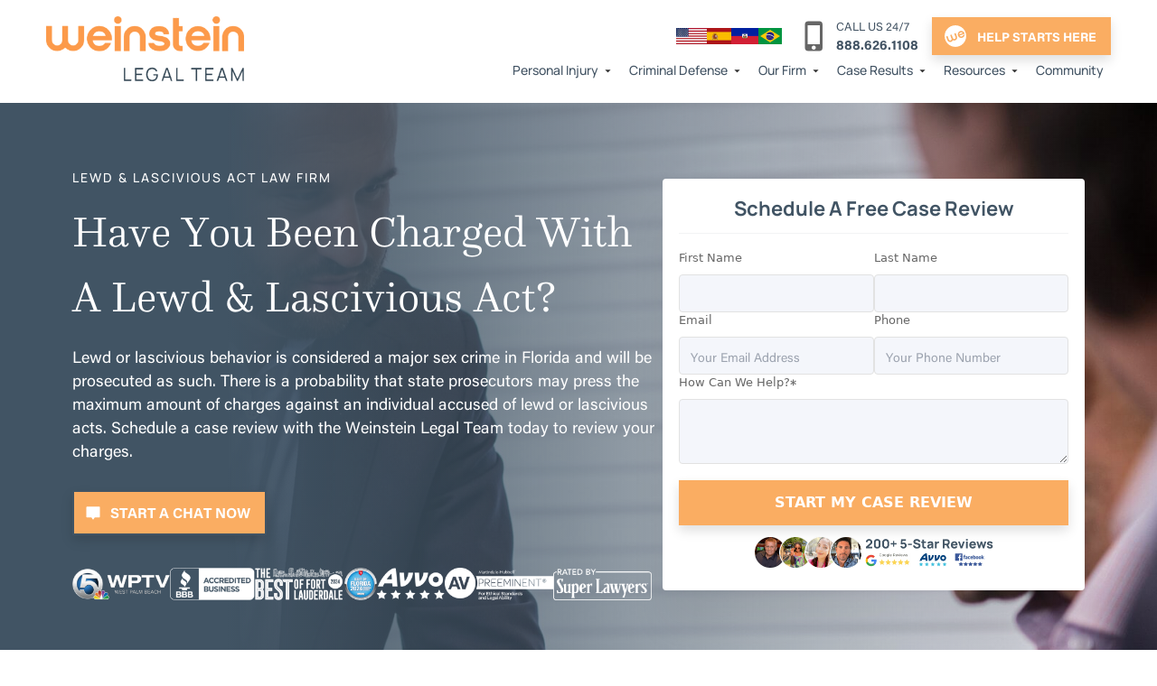

--- FILE ---
content_type: text/html; charset=UTF-8
request_url: https://www.thelawofwe.com/criminal-defense/lewd-lascivious-acts/
body_size: 76118
content:
<!doctype html>
<html lang="en">
  <head> <script>
var gform;gform||(document.addEventListener("gform_main_scripts_loaded",function(){gform.scriptsLoaded=!0}),document.addEventListener("gform/theme/scripts_loaded",function(){gform.themeScriptsLoaded=!0}),window.addEventListener("DOMContentLoaded",function(){gform.domLoaded=!0}),gform={domLoaded:!1,scriptsLoaded:!1,themeScriptsLoaded:!1,isFormEditor:()=>"function"==typeof InitializeEditor,callIfLoaded:function(o){return!(!gform.domLoaded||!gform.scriptsLoaded||!gform.themeScriptsLoaded&&!gform.isFormEditor()||(gform.isFormEditor()&&console.warn("The use of gform.initializeOnLoaded() is deprecated in the form editor context and will be removed in Gravity Forms 3.1."),o(),0))},initializeOnLoaded:function(o){gform.callIfLoaded(o)||(document.addEventListener("gform_main_scripts_loaded",()=>{gform.scriptsLoaded=!0,gform.callIfLoaded(o)}),document.addEventListener("gform/theme/scripts_loaded",()=>{gform.themeScriptsLoaded=!0,gform.callIfLoaded(o)}),window.addEventListener("DOMContentLoaded",()=>{gform.domLoaded=!0,gform.callIfLoaded(o)}))},hooks:{action:{},filter:{}},addAction:function(o,r,e,t){gform.addHook("action",o,r,e,t)},addFilter:function(o,r,e,t){gform.addHook("filter",o,r,e,t)},doAction:function(o){gform.doHook("action",o,arguments)},applyFilters:function(o){return gform.doHook("filter",o,arguments)},removeAction:function(o,r){gform.removeHook("action",o,r)},removeFilter:function(o,r,e){gform.removeHook("filter",o,r,e)},addHook:function(o,r,e,t,n){null==gform.hooks[o][r]&&(gform.hooks[o][r]=[]);var d=gform.hooks[o][r];null==n&&(n=r+"_"+d.length),gform.hooks[o][r].push({tag:n,callable:e,priority:t=null==t?10:t})},doHook:function(r,o,e){var t;if(e=Array.prototype.slice.call(e,1),null!=gform.hooks[r][o]&&((o=gform.hooks[r][o]).sort(function(o,r){return o.priority-r.priority}),o.forEach(function(o){"function"!=typeof(t=o.callable)&&(t=window[t]),"action"==r?t.apply(null,e):e[0]=t.apply(null,e)})),"filter"==r)return e[0]},removeHook:function(o,r,t,n){var e;null!=gform.hooks[o][r]&&(e=(e=gform.hooks[o][r]).filter(function(o,r,e){return!!(null!=n&&n!=o.tag||null!=t&&t!=o.priority)}),gform.hooks[o][r]=e)}});
</script>
<meta charset="utf-8"/><script>if(navigator.userAgent.match(/MSIE|Internet Explorer/i)||navigator.userAgent.match(/Trident\/7\..*?rv:11/i)){var href=document.location.href;if(!href.match(/[?&]nowprocket/)){if(href.indexOf("?")==-1){if(href.indexOf("#")==-1){document.location.href=href+"?nowprocket=1"}else{document.location.href=href.replace("#","?nowprocket=1#")}}else{if(href.indexOf("#")==-1){document.location.href=href+"&nowprocket=1"}else{document.location.href=href.replace("#","&nowprocket=1#")}}}}</script><script>(()=>{class RocketLazyLoadScripts{constructor(){this.v="2.0.4",this.userEvents=["keydown","keyup","mousedown","mouseup","mousemove","mouseover","mouseout","touchmove","touchstart","touchend","touchcancel","wheel","click","dblclick","input"],this.attributeEvents=["onblur","onclick","oncontextmenu","ondblclick","onfocus","onmousedown","onmouseenter","onmouseleave","onmousemove","onmouseout","onmouseover","onmouseup","onmousewheel","onscroll","onsubmit"]}async t(){this.i(),this.o(),/iP(ad|hone)/.test(navigator.userAgent)&&this.h(),this.u(),this.l(this),this.m(),this.k(this),this.p(this),this._(),await Promise.all([this.R(),this.L()]),this.lastBreath=Date.now(),this.S(this),this.P(),this.D(),this.O(),this.M(),await this.C(this.delayedScripts.normal),await this.C(this.delayedScripts.defer),await this.C(this.delayedScripts.async),await this.T(),await this.F(),await this.j(),await this.A(),window.dispatchEvent(new Event("rocket-allScriptsLoaded")),this.everythingLoaded=!0,this.lastTouchEnd&&await new Promise(t=>setTimeout(t,500-Date.now()+this.lastTouchEnd)),this.I(),this.H(),this.U(),this.W()}i(){this.CSPIssue=sessionStorage.getItem("rocketCSPIssue"),document.addEventListener("securitypolicyviolation",t=>{this.CSPIssue||"script-src-elem"!==t.violatedDirective||"data"!==t.blockedURI||(this.CSPIssue=!0,sessionStorage.setItem("rocketCSPIssue",!0))},{isRocket:!0})}o(){window.addEventListener("pageshow",t=>{this.persisted=t.persisted,this.realWindowLoadedFired=!0},{isRocket:!0}),window.addEventListener("pagehide",()=>{this.onFirstUserAction=null},{isRocket:!0})}h(){let t;function e(e){t=e}window.addEventListener("touchstart",e,{isRocket:!0}),window.addEventListener("touchend",function i(o){o.changedTouches[0]&&t.changedTouches[0]&&Math.abs(o.changedTouches[0].pageX-t.changedTouches[0].pageX)<10&&Math.abs(o.changedTouches[0].pageY-t.changedTouches[0].pageY)<10&&o.timeStamp-t.timeStamp<200&&(window.removeEventListener("touchstart",e,{isRocket:!0}),window.removeEventListener("touchend",i,{isRocket:!0}),"INPUT"===o.target.tagName&&"text"===o.target.type||(o.target.dispatchEvent(new TouchEvent("touchend",{target:o.target,bubbles:!0})),o.target.dispatchEvent(new MouseEvent("mouseover",{target:o.target,bubbles:!0})),o.target.dispatchEvent(new PointerEvent("click",{target:o.target,bubbles:!0,cancelable:!0,detail:1,clientX:o.changedTouches[0].clientX,clientY:o.changedTouches[0].clientY})),event.preventDefault()))},{isRocket:!0})}q(t){this.userActionTriggered||("mousemove"!==t.type||this.firstMousemoveIgnored?"keyup"===t.type||"mouseover"===t.type||"mouseout"===t.type||(this.userActionTriggered=!0,this.onFirstUserAction&&this.onFirstUserAction()):this.firstMousemoveIgnored=!0),"click"===t.type&&t.preventDefault(),t.stopPropagation(),t.stopImmediatePropagation(),"touchstart"===this.lastEvent&&"touchend"===t.type&&(this.lastTouchEnd=Date.now()),"click"===t.type&&(this.lastTouchEnd=0),this.lastEvent=t.type,t.composedPath&&t.composedPath()[0].getRootNode()instanceof ShadowRoot&&(t.rocketTarget=t.composedPath()[0]),this.savedUserEvents.push(t)}u(){this.savedUserEvents=[],this.userEventHandler=this.q.bind(this),this.userEvents.forEach(t=>window.addEventListener(t,this.userEventHandler,{passive:!1,isRocket:!0})),document.addEventListener("visibilitychange",this.userEventHandler,{isRocket:!0})}U(){this.userEvents.forEach(t=>window.removeEventListener(t,this.userEventHandler,{passive:!1,isRocket:!0})),document.removeEventListener("visibilitychange",this.userEventHandler,{isRocket:!0}),this.savedUserEvents.forEach(t=>{(t.rocketTarget||t.target).dispatchEvent(new window[t.constructor.name](t.type,t))})}m(){const t="return false",e=Array.from(this.attributeEvents,t=>"data-rocket-"+t),i="["+this.attributeEvents.join("],[")+"]",o="[data-rocket-"+this.attributeEvents.join("],[data-rocket-")+"]",s=(e,i,o)=>{o&&o!==t&&(e.setAttribute("data-rocket-"+i,o),e["rocket"+i]=new Function("event",o),e.setAttribute(i,t))};new MutationObserver(t=>{for(const n of t)"attributes"===n.type&&(n.attributeName.startsWith("data-rocket-")||this.everythingLoaded?n.attributeName.startsWith("data-rocket-")&&this.everythingLoaded&&this.N(n.target,n.attributeName.substring(12)):s(n.target,n.attributeName,n.target.getAttribute(n.attributeName))),"childList"===n.type&&n.addedNodes.forEach(t=>{if(t.nodeType===Node.ELEMENT_NODE)if(this.everythingLoaded)for(const i of[t,...t.querySelectorAll(o)])for(const t of i.getAttributeNames())e.includes(t)&&this.N(i,t.substring(12));else for(const e of[t,...t.querySelectorAll(i)])for(const t of e.getAttributeNames())this.attributeEvents.includes(t)&&s(e,t,e.getAttribute(t))})}).observe(document,{subtree:!0,childList:!0,attributeFilter:[...this.attributeEvents,...e]})}I(){this.attributeEvents.forEach(t=>{document.querySelectorAll("[data-rocket-"+t+"]").forEach(e=>{this.N(e,t)})})}N(t,e){const i=t.getAttribute("data-rocket-"+e);i&&(t.setAttribute(e,i),t.removeAttribute("data-rocket-"+e))}k(t){Object.defineProperty(HTMLElement.prototype,"onclick",{get(){return this.rocketonclick||null},set(e){this.rocketonclick=e,this.setAttribute(t.everythingLoaded?"onclick":"data-rocket-onclick","this.rocketonclick(event)")}})}S(t){function e(e,i){let o=e[i];e[i]=null,Object.defineProperty(e,i,{get:()=>o,set(s){t.everythingLoaded?o=s:e["rocket"+i]=o=s}})}e(document,"onreadystatechange"),e(window,"onload"),e(window,"onpageshow");try{Object.defineProperty(document,"readyState",{get:()=>t.rocketReadyState,set(e){t.rocketReadyState=e},configurable:!0}),document.readyState="loading"}catch(t){console.log("WPRocket DJE readyState conflict, bypassing")}}l(t){this.originalAddEventListener=EventTarget.prototype.addEventListener,this.originalRemoveEventListener=EventTarget.prototype.removeEventListener,this.savedEventListeners=[],EventTarget.prototype.addEventListener=function(e,i,o){o&&o.isRocket||!t.B(e,this)&&!t.userEvents.includes(e)||t.B(e,this)&&!t.userActionTriggered||e.startsWith("rocket-")||t.everythingLoaded?t.originalAddEventListener.call(this,e,i,o):(t.savedEventListeners.push({target:this,remove:!1,type:e,func:i,options:o}),"mouseenter"!==e&&"mouseleave"!==e||t.originalAddEventListener.call(this,e,t.savedUserEvents.push,o))},EventTarget.prototype.removeEventListener=function(e,i,o){o&&o.isRocket||!t.B(e,this)&&!t.userEvents.includes(e)||t.B(e,this)&&!t.userActionTriggered||e.startsWith("rocket-")||t.everythingLoaded?t.originalRemoveEventListener.call(this,e,i,o):t.savedEventListeners.push({target:this,remove:!0,type:e,func:i,options:o})}}J(t,e){this.savedEventListeners=this.savedEventListeners.filter(i=>{let o=i.type,s=i.target||window;return e!==o||t!==s||(this.B(o,s)&&(i.type="rocket-"+o),this.$(i),!1)})}H(){EventTarget.prototype.addEventListener=this.originalAddEventListener,EventTarget.prototype.removeEventListener=this.originalRemoveEventListener,this.savedEventListeners.forEach(t=>this.$(t))}$(t){t.remove?this.originalRemoveEventListener.call(t.target,t.type,t.func,t.options):this.originalAddEventListener.call(t.target,t.type,t.func,t.options)}p(t){let e;function i(e){return t.everythingLoaded?e:e.split(" ").map(t=>"load"===t||t.startsWith("load.")?"rocket-jquery-load":t).join(" ")}function o(o){function s(e){const s=o.fn[e];o.fn[e]=o.fn.init.prototype[e]=function(){return this[0]===window&&t.userActionTriggered&&("string"==typeof arguments[0]||arguments[0]instanceof String?arguments[0]=i(arguments[0]):"object"==typeof arguments[0]&&Object.keys(arguments[0]).forEach(t=>{const e=arguments[0][t];delete arguments[0][t],arguments[0][i(t)]=e})),s.apply(this,arguments),this}}if(o&&o.fn&&!t.allJQueries.includes(o)){const e={DOMContentLoaded:[],"rocket-DOMContentLoaded":[]};for(const t in e)document.addEventListener(t,()=>{e[t].forEach(t=>t())},{isRocket:!0});o.fn.ready=o.fn.init.prototype.ready=function(i){function s(){parseInt(o.fn.jquery)>2?setTimeout(()=>i.bind(document)(o)):i.bind(document)(o)}return"function"==typeof i&&(t.realDomReadyFired?!t.userActionTriggered||t.fauxDomReadyFired?s():e["rocket-DOMContentLoaded"].push(s):e.DOMContentLoaded.push(s)),o([])},s("on"),s("one"),s("off"),t.allJQueries.push(o)}e=o}t.allJQueries=[],o(window.jQuery),Object.defineProperty(window,"jQuery",{get:()=>e,set(t){o(t)}})}P(){const t=new Map;document.write=document.writeln=function(e){const i=document.currentScript,o=document.createRange(),s=i.parentElement;let n=t.get(i);void 0===n&&(n=i.nextSibling,t.set(i,n));const c=document.createDocumentFragment();o.setStart(c,0),c.appendChild(o.createContextualFragment(e)),s.insertBefore(c,n)}}async R(){return new Promise(t=>{this.userActionTriggered?t():this.onFirstUserAction=t})}async L(){return new Promise(t=>{document.addEventListener("DOMContentLoaded",()=>{this.realDomReadyFired=!0,t()},{isRocket:!0})})}async j(){return this.realWindowLoadedFired?Promise.resolve():new Promise(t=>{window.addEventListener("load",t,{isRocket:!0})})}M(){this.pendingScripts=[];this.scriptsMutationObserver=new MutationObserver(t=>{for(const e of t)e.addedNodes.forEach(t=>{"SCRIPT"!==t.tagName||t.noModule||t.isWPRocket||this.pendingScripts.push({script:t,promise:new Promise(e=>{const i=()=>{const i=this.pendingScripts.findIndex(e=>e.script===t);i>=0&&this.pendingScripts.splice(i,1),e()};t.addEventListener("load",i,{isRocket:!0}),t.addEventListener("error",i,{isRocket:!0}),setTimeout(i,1e3)})})})}),this.scriptsMutationObserver.observe(document,{childList:!0,subtree:!0})}async F(){await this.X(),this.pendingScripts.length?(await this.pendingScripts[0].promise,await this.F()):this.scriptsMutationObserver.disconnect()}D(){this.delayedScripts={normal:[],async:[],defer:[]},document.querySelectorAll("script[type$=rocketlazyloadscript]").forEach(t=>{t.hasAttribute("data-rocket-src")?t.hasAttribute("async")&&!1!==t.async?this.delayedScripts.async.push(t):t.hasAttribute("defer")&&!1!==t.defer||"module"===t.getAttribute("data-rocket-type")?this.delayedScripts.defer.push(t):this.delayedScripts.normal.push(t):this.delayedScripts.normal.push(t)})}async _(){await this.L();let t=[];document.querySelectorAll("script[type$=rocketlazyloadscript][data-rocket-src]").forEach(e=>{let i=e.getAttribute("data-rocket-src");if(i&&!i.startsWith("data:")){i.startsWith("//")&&(i=location.protocol+i);try{const o=new URL(i).origin;o!==location.origin&&t.push({src:o,crossOrigin:e.crossOrigin||"module"===e.getAttribute("data-rocket-type")})}catch(t){}}}),t=[...new Map(t.map(t=>[JSON.stringify(t),t])).values()],this.Y(t,"preconnect")}async G(t){if(await this.K(),!0!==t.noModule||!("noModule"in HTMLScriptElement.prototype))return new Promise(e=>{let i;function o(){(i||t).setAttribute("data-rocket-status","executed"),e()}try{if(navigator.userAgent.includes("Firefox/")||""===navigator.vendor||this.CSPIssue)i=document.createElement("script"),[...t.attributes].forEach(t=>{let e=t.nodeName;"type"!==e&&("data-rocket-type"===e&&(e="type"),"data-rocket-src"===e&&(e="src"),i.setAttribute(e,t.nodeValue))}),t.text&&(i.text=t.text),t.nonce&&(i.nonce=t.nonce),i.hasAttribute("src")?(i.addEventListener("load",o,{isRocket:!0}),i.addEventListener("error",()=>{i.setAttribute("data-rocket-status","failed-network"),e()},{isRocket:!0}),setTimeout(()=>{i.isConnected||e()},1)):(i.text=t.text,o()),i.isWPRocket=!0,t.parentNode.replaceChild(i,t);else{const i=t.getAttribute("data-rocket-type"),s=t.getAttribute("data-rocket-src");i?(t.type=i,t.removeAttribute("data-rocket-type")):t.removeAttribute("type"),t.addEventListener("load",o,{isRocket:!0}),t.addEventListener("error",i=>{this.CSPIssue&&i.target.src.startsWith("data:")?(console.log("WPRocket: CSP fallback activated"),t.removeAttribute("src"),this.G(t).then(e)):(t.setAttribute("data-rocket-status","failed-network"),e())},{isRocket:!0}),s?(t.fetchPriority="high",t.removeAttribute("data-rocket-src"),t.src=s):t.src="data:text/javascript;base64,"+window.btoa(unescape(encodeURIComponent(t.text)))}}catch(i){t.setAttribute("data-rocket-status","failed-transform"),e()}});t.setAttribute("data-rocket-status","skipped")}async C(t){const e=t.shift();return e?(e.isConnected&&await this.G(e),this.C(t)):Promise.resolve()}O(){this.Y([...this.delayedScripts.normal,...this.delayedScripts.defer,...this.delayedScripts.async],"preload")}Y(t,e){this.trash=this.trash||[];let i=!0;var o=document.createDocumentFragment();t.forEach(t=>{const s=t.getAttribute&&t.getAttribute("data-rocket-src")||t.src;if(s&&!s.startsWith("data:")){const n=document.createElement("link");n.href=s,n.rel=e,"preconnect"!==e&&(n.as="script",n.fetchPriority=i?"high":"low"),t.getAttribute&&"module"===t.getAttribute("data-rocket-type")&&(n.crossOrigin=!0),t.crossOrigin&&(n.crossOrigin=t.crossOrigin),t.integrity&&(n.integrity=t.integrity),t.nonce&&(n.nonce=t.nonce),o.appendChild(n),this.trash.push(n),i=!1}}),document.head.appendChild(o)}W(){this.trash.forEach(t=>t.remove())}async T(){try{document.readyState="interactive"}catch(t){}this.fauxDomReadyFired=!0;try{await this.K(),this.J(document,"readystatechange"),document.dispatchEvent(new Event("rocket-readystatechange")),await this.K(),document.rocketonreadystatechange&&document.rocketonreadystatechange(),await this.K(),this.J(document,"DOMContentLoaded"),document.dispatchEvent(new Event("rocket-DOMContentLoaded")),await this.K(),this.J(window,"DOMContentLoaded"),window.dispatchEvent(new Event("rocket-DOMContentLoaded"))}catch(t){console.error(t)}}async A(){try{document.readyState="complete"}catch(t){}try{await this.K(),this.J(document,"readystatechange"),document.dispatchEvent(new Event("rocket-readystatechange")),await this.K(),document.rocketonreadystatechange&&document.rocketonreadystatechange(),await this.K(),this.J(window,"load"),window.dispatchEvent(new Event("rocket-load")),await this.K(),window.rocketonload&&window.rocketonload(),await this.K(),this.allJQueries.forEach(t=>t(window).trigger("rocket-jquery-load")),await this.K(),this.J(window,"pageshow");const t=new Event("rocket-pageshow");t.persisted=this.persisted,window.dispatchEvent(t),await this.K(),window.rocketonpageshow&&window.rocketonpageshow({persisted:this.persisted})}catch(t){console.error(t)}}async K(){Date.now()-this.lastBreath>45&&(await this.X(),this.lastBreath=Date.now())}async X(){return document.hidden?new Promise(t=>setTimeout(t)):new Promise(t=>requestAnimationFrame(t))}B(t,e){return e===document&&"readystatechange"===t||(e===document&&"DOMContentLoaded"===t||(e===window&&"DOMContentLoaded"===t||(e===window&&"load"===t||e===window&&"pageshow"===t)))}static run(){(new RocketLazyLoadScripts).t()}}RocketLazyLoadScripts.run()})();</script>
    
    <link rel="preconnect" href="https://use.typekit.net" crossorigin />
    <link rel="preconnect" href="https://p.typekit.net" crossorigin />
    <meta name="viewport" content="width=device-width, initial-scale=1">
    <meta http-equiv="X-UA-Compatible" content="ie=edge">
      <link rel="preload" as="script" href="https://www.thelawofwe.com/app/themes/weinstein2023/app/Foliage/assets/jquery/jquery-3.7.1.min.js" ><link rel="preload" as="image" href="https://www.thelawofwe.com/app/uploads/2023/08/wl_logo-365x120.png"><!-- Google Tag Manager -->
<script type="rocketlazyloadscript">(function(w,d,s,l,i){w[l]=w[l]||[];w[l].push({'gtm.start':
new Date().getTime(),event:'gtm.js'});var f=d.getElementsByTagName(s)[0],
j=d.createElement(s),dl=l!='dataLayer'?'&l='+l:'';j.defer=true;j.src=
'https://www.googletagmanager.com/gtm.js?id='+i+dl;f.parentNode.insertBefore(j,f);
})(window,document,'script','dataLayer','GTM-MGTPZDG7');</script>
<!-- End Google Tag Manager --><meta name="viewport" content="width=device-width, initial-scale=1.0">
<title>Lewd &amp; Lascivious Acts | Weinstein Legal Team</title>
<meta name="robots" content="max-snippet:-1,max-image-preview:large,max-video-preview:-1" />
<link rel="canonical" href="https://www.thelawofwe.com/criminal-defense/lewd-lascivious-acts/" />
<meta name="description" content="These charges can cause irreparable harm to your life, impacting your family, career, and personal endeavors indefinitely. If you are facing criminal charges…" />
<meta property="og:type" content="article" />
<meta property="og:locale" content="en_US" />
<meta property="og:site_name" content="Weinstein Legal Team" />
<meta property="og:title" content="Lewd &amp; Lascivious Acts" />
<meta property="og:description" content="These charges can cause irreparable harm to your life, impacting your family, career, and personal endeavors indefinitely. If you are facing criminal charges for lewd or lascivious acts in Palm Beach…" />
<meta property="og:url" content="https://www.thelawofwe.com/criminal-defense/lewd-lascivious-acts/" />
<meta property="og:image" content="https://www.thelawofwe.com/app/uploads/2023/08/man-criminal-and-handcuffs-for-interrogation-drugs-or-crime-in-arrest-with-police-officer-in-room.jpg" />
<meta property="og:image:width" content="2000" />
<meta property="og:image:height" content="1667" />
<meta property="og:image:alt" content="Man, criminal and handcuffs for interrogation, drugs or crime in arrest with police officer in room" />
<meta property="article:published_time" content="2023-08-18T06:06:10+00:00" />
<meta property="article:modified_time" content="2024-11-19T18:54:08+00:00" />
<meta name="twitter:card" content="summary_large_image" />
<meta name="twitter:title" content="Lewd &amp; Lascivious Acts" />
<meta name="twitter:description" content="These charges can cause irreparable harm to your life, impacting your family, career, and personal endeavors indefinitely. If you are facing criminal charges for lewd or lascivious acts in Palm Beach…" />
<meta name="twitter:image" content="https://www.thelawofwe.com/app/uploads/2023/08/man-criminal-and-handcuffs-for-interrogation-drugs-or-crime-in-arrest-with-police-officer-in-room.jpg" />
<meta name="twitter:image:alt" content="Man, criminal and handcuffs for interrogation, drugs or crime in arrest with police officer in room" />
<script type="application/ld+json">{"@context":"https://schema.org","@graph":[{"@type":"WebSite","@id":"https://www.thelawofwe.com/#/schema/WebSite","url":"https://www.thelawofwe.com/","name":"Weinstein Legal Team","inLanguage":"en-US","potentialAction":{"@type":"SearchAction","target":{"@type":"EntryPoint","urlTemplate":"https://www.thelawofwe.com/search/{search_term_string}/"},"query-input":"required name=search_term_string"},"publisher":{"@type":"Organization","@id":"https://www.thelawofwe.com/#/schema/Organization","name":"Weinstein Legal Team","url":"https://www.thelawofwe.com/","logo":{"@type":"ImageObject","url":"https://www.thelawofwe.com/app/uploads/2023/10/cropped-wlt-logo-sq.png","contentUrl":"https://www.thelawofwe.com/app/uploads/2023/10/cropped-wlt-logo-sq.png","width":428,"height":211,"contentSize":"5138"}}},{"@type":"WebPage","@id":"https://www.thelawofwe.com/criminal-defense/lewd-lascivious-acts/","url":"https://www.thelawofwe.com/criminal-defense/lewd-lascivious-acts/","name":"Lewd & Lascivious Acts | Weinstein Legal Team","description":"These charges can cause irreparable harm to your life, impacting your family, career, and personal endeavors indefinitely. If you are facing criminal charges…","inLanguage":"en-US","isPartOf":{"@id":"https://www.thelawofwe.com/#/schema/WebSite"},"breadcrumb":{"@type":"BreadcrumbList","@id":"https://www.thelawofwe.com/#/schema/BreadcrumbList","itemListElement":[{"@type":"ListItem","position":1,"item":"https://www.thelawofwe.com/","name":"Weinstein Legal Team"},{"@type":"ListItem","position":2,"item":"https://www.thelawofwe.com/practice/sex-crimes/","name":"Lawyer for Sex Crimes"},{"@type":"ListItem","position":3,"name":"Lewd & Lascivious Acts"}]},"potentialAction":{"@type":"ReadAction","target":"https://www.thelawofwe.com/criminal-defense/lewd-lascivious-acts/"},"datePublished":"2023-08-18T06:06:10+00:00","dateModified":"2024-11-19T18:54:08+00:00","author":{"@type":"Person","@id":"https://www.thelawofwe.com/#/schema/Person/102619b6c2cc8a8758448dbeae3630a7","name":"propernoun"}}]}</script>
<script type="application/ld+json">{"@context":"https://schema.org","@type":"Article","mainEntityOfPage":{"@type":"WebPage","@id":"https://www.thelawofwe.com/criminal-defense/lewd-lascivious-acts/"},"headline":"Lewd & Lascivious Acts","image":{"@type":"ImageObject","url":"https://www.thelawofwe.com/app/uploads/2023/08/man-criminal-and-handcuffs-for-interrogation-drugs-or-crime-in-arrest-with-police-officer-in-room.jpg","width":2000,"height":1667},"datePublished":"2023-08-18T06:06:10+00:00","dateModified":"2024-11-19T18:54:08+00:00","author":{"@type":"Person","name":"Matthew Shafran","url":"https://www.thelawofwe.com/attorney/matthew-shafran/"},"publisher":{"@type":"Organization","name":"Weinstein Legal Team","logo":{"@type":"ImageObject","url":"https://www.thelawofwe.com/app/uploads/2023/08/weinstein-legal-logo-gray-and-orange.png","width":144,"height":51}},"description":"These charges can cause irreparable harm to your life, impacting your family, career, and personal endeavors indefinitely. If you are facing criminal charges…"}</script>
<link rel='dns-prefetch' href='//www.thelawofwe.com' />

<link rel="alternate" title="oEmbed (JSON)" type="application/json+oembed" href="https://www.thelawofwe.com/wp-json/oembed/1.0/embed?url=https%3A%2F%2Fwww.thelawofwe.com%2Fcriminal-defense%2Flewd-lascivious-acts%2F" />
<link rel="alternate" title="oEmbed (XML)" type="text/xml+oembed" href="https://www.thelawofwe.com/wp-json/oembed/1.0/embed?url=https%3A%2F%2Fwww.thelawofwe.com%2Fcriminal-defense%2Flewd-lascivious-acts%2F&#038;format=xml" />
<style id='wp-img-auto-sizes-contain-inline-css'>
img:is([sizes=auto i],[sizes^="auto," i]){contain-intrinsic-size:3000px 1500px}
/*# sourceURL=wp-img-auto-sizes-contain-inline-css */
</style>
<style id='root-css-inline-css'>
 @include(min-width:1054px){.reveal-contents .reveal-item{visibility:hidden}}@font-face{font-family:'headline-fallback';size-adjust:98.2%;ascent-override:94%;font-weight:lighter;src:local('Georgia'), local('serif')}@font-face{font-family:'subheadline-fallback';size-adjust:100%;ascent-override:110%;src:local('Arial')}@font-face{font-family:'body-fallback';size-adjust:97.5%;ascent-override:110%;src:local('Helvetica Neue');font-weight:300 400}@font-face{font-family:'body-fallback';size-adjust:96%;ascent-override:100%;src:local('Arial Bold');font-weight:700}:root{--primary-color:#faad62;--primary-alt:#435464;--primary-color-rgb:250, 173, 98;--primary-color-light:hsl(30 33.8% 128.2%);--primary-color-dark:hsl(30 93.8% 65.2%);--primary-color-dark-rgb:166, 88, 10;--primary-color-darker:hsl(30 93.8% 59.2%);--primary-color-darker-rgb:151, 80, 9;--primary-color-darkest:hsl(30 93.8% 50.2%);--primary-color-darkest-rgb:128, 68, 8;--primary-alt-rgb:67, 84, 100;--secondary-color:#415464;--secondary-color-rgb:65, 84, 100;--secondary-color-dark:hsl(207 21.2% 29.4%);--secondary-color-dark-rgb:59, 68, 75;--secondary-color-darker:hsl(207 21.2% 23.4%);--secondary-color-darker-rgb:47, 54, 60;--secondary-color-darkest:hsl(207 21.2% 14.4%);--secondary-color-darkest-rgb:, ,;--dark-color:#435464;--dark-color-rgb:67, 84, 100;--light-gray-color:#f3f4f6;--light-gray-color-rgb:243, 244, 246;--heading-color:#435464;--heading-color-rgb:67, 84, 100;--text-color:#666666;--text-color-rgb:102, 102, 102;--text-light:#aaa;--text-light-rgb:170, 10,;--heading-font:"questa", headline-fallback;--body-font:"acumin-pro", body-fallback, sans-serif;--logo-height:66px;--logo-dark:url(https://www.thelawofwe.com/app/uploads/2023/08/wl_logo-365x120.png);--logo-light:url(https://www.thelawofwe.com/app/uploads/2023/08/wlt-logo-white-2-352x120.png)}:root{--defaultTitleSize:3.84rem;--defaultLineHeight:3.73352rem;--smallTitleSize:3.36rem;--smallLineHeight:3.3335rem;--mediumTitleSize:3.84rem;--mediumLineHeight:3.73352rem;--largeTitleSize:4.32rem;--largeLineHeight:4.13354rem;--extra_largeTitleSize:4.8rem;--extra_largeLineHeight:4.53356rem;--double_xlTitleSize:5.28rem;--double_xlLineHeight:4.93358rem;--triple_xlTitleSize:5.76rem;--triple_xlLineHeight:5.3336rem}@media screen and (min-width:690px){:root{--defaultTitleSize:3.924rem;--defaultLineHeight:3.92rem;--smallTitleSize:3.4335rem;--smallLineHeight:3.5rem;--mediumTitleSize:3.924rem;--mediumLineHeight:3.92rem;--largeTitleSize:4.4145rem;--largeLineHeight:4.34rem;--extra_largeTitleSize:4.905rem;--extra_largeLineHeight:4.76rem;--double_xlTitleSize:5.3955rem;--double_xlLineHeight:5.18rem;--triple_xlTitleSize:5.886rem;--triple_xlLineHeight:5.6rem}}@media screen and (min-width:780px){:root{--defaultTitleSize:4.2rem;--defaultLineHeight:4.06rem;--smallTitleSize:3.675rem;--smallLineHeight:3.625rem;--mediumTitleSize:4.2rem;--mediumLineHeight:4.06rem;--largeTitleSize:4.725rem;--largeLineHeight:4.495rem;--extra_largeTitleSize:5.25rem;--extra_largeLineHeight:4.93rem;--double_xlTitleSize:5.775rem;--double_xlLineHeight:5.365rem;--triple_xlTitleSize:6.3rem;--triple_xlLineHeight:5.8rem}}@media screen and (min-width:1054px){:root{--defaultTitleSize:3.6rem;--defaultLineHeight:4.2rem;--smallTitleSize:3.15rem;--smallLineHeight:3.75rem;--mediumTitleSize:3.6rem;--mediumLineHeight:4.2rem;--largeTitleSize:4.05rem;--largeLineHeight:4.65rem;--extra_largeTitleSize:4.5rem;--extra_largeLineHeight:5.1rem;--double_xlTitleSize:4.95rem;--double_xlLineHeight:5.55rem;--triple_xlTitleSize:5.4rem;--triple_xlLineHeight:6rem}}@media screen and (min-width:1180px){:root{--defaultTitleSize:3.84rem;--defaultLineHeight:4.48rem;--smallTitleSize:3.36rem;--smallLineHeight:4rem;--mediumTitleSize:3.84rem;--mediumLineHeight:4.48rem;--largeTitleSize:4.32rem;--largeLineHeight:4.96rem;--extra_largeTitleSize:4.8rem;--extra_largeLineHeight:5.44rem;--double_xlTitleSize:5.28rem;--double_xlLineHeight:5.92rem;--triple_xlTitleSize:5.76rem;--triple_xlLineHeight:6.4rem}}@media screen and (min-width:1350px){:root{--defaultTitleSize:4.2rem;--defaultLineHeight:5.04rem;--smallTitleSize:3.675rem;--smallLineHeight:4.5rem;--mediumTitleSize:4.2rem;--mediumLineHeight:5.04rem;--largeTitleSize:4.725rem;--largeLineHeight:5.58rem;--extra_largeTitleSize:5.25rem;--extra_largeLineHeight:6.12rem;--double_xlTitleSize:5.775rem;--double_xlLineHeight:6.66rem;--triple_xlTitleSize:6.3rem;--triple_xlLineHeight:7.2rem}}@media screen and (min-width:1470px){:root{--defaultTitleSize:4.8rem;--defaultLineHeight:5.6rem;--smallTitleSize:4.2rem;--smallLineHeight:5rem;--mediumTitleSize:4.8rem;--mediumLineHeight:5.6rem;--largeTitleSize:5.4rem;--largeLineHeight:6.2rem;--extra_largeTitleSize:6rem;--extra_largeLineHeight:6.8rem;--double_xlTitleSize:6.6rem;--double_xlLineHeight:7.4rem;--triple_xlTitleSize:7.2rem;--triple_xlLineHeight:8rem}}.subheading-font{font-family:"Manrope", subheadline-fallback}@media (min-width:1350px){.main-links .first-level.children>a:after{min-width:20px;max-width:20px;width:20px;height:20px}}
/*# sourceURL=root-css-inline-css */
</style>
<style id='inline-tailwind_early-inline-css'>
.container{width:calc(100% - 36px);margin:0 auto;padding:0}@media (min-width:400px){.container{width:calc(100% - 48px)}}@media (min-width:570px){.container{width:540px}}@media (min-width:690px){.container{width:660px}}@media (min-width:780px){.container{width:720px}}@media (min-width:950px){.container{width:920px}}@media (min-width:1054px){.container{width:1024px}}@media (min-width:1240px){.container{width:1120px}}@media (min-width:1350px){.container{width:1240px}}@media (min-width:1470px){.container{width:1360px}}@media (min-width:1660px){.container{width:1480px}}.sr-only{position:absolute;width:1px;height:1px;padding:0;margin:-1px;overflow:hidden;clip:rect(0,0,0,0);white-space:nowrap;border-width:0}.fixed{position:fixed}.absolute{position:absolute}.relative{position:relative}.inset-y-0{top:0;bottom:0}.bottom-0{bottom:0}.left-0{left:0}.right-0{right:0}.top-0{top:0}.top-1\/2{top:50%}.z-20{z-index:20}.z-3{z-index:3}.z-4{z-index:4}.order-1{order:1}.order-2{order:2}.m-0{margin:0}.mx-auto{margin-left:auto;margin-right:auto}.my-0{margin-top:0;margin-bottom:0}.my-0\.5{margin-top:.125rem;margin-bottom:.125rem}.my-2{margin-top:12px;margin-bottom:12px}.mb-3{margin-bottom:18px}.mb-5{margin-bottom:30px}.mb-auto{margin-bottom:auto}.ml-0{margin-left:0}.ml-1{margin-left:6px}.ml-auto{margin-left:auto}.mr-1{margin-right:6px}.mr-3{margin-right:18px}.mt-1{margin-top:6px}.mt-2{margin-top:12px}.mt-3{margin-top:18px}.mt-5{margin-top:30px}.mt-6{margin-top:36px}.mt-auto{margin-top:auto}.block{display:block}.inline-block{display:inline-block}.inline{display:inline}.flex{display:flex}.grid{display:grid}.hidden{display:none}.aspect-video{aspect-ratio:16/9}.h-16{height:4rem}.h-2{height:12px}.h-24{height:6rem}.h-3{height:18px}.h-4{height:24px}.h-5{height:30px}.h-6{height:36px}.h-8{height:48px}.h-\[210px\]{height:210px}.h-auto{height:auto}.h-full{height:100%}.min-h-\[480px\]{min-height:480px}.w-10{width:60px}.w-24{width:6rem}.w-3{width:18px}.w-4{width:24px}.w-6{width:36px}.w-9\/12{width:75%}.w-auto{width:auto}.w-full{width:100%}.max-w-1\/4{max-width:25%}.max-w-1\/5{max-width:20%}.max-w-10\/12{max-width:83.333%}.flex-grow{flex-grow:1}.grow-0{flex-grow:0}.basis-0{flex-basis:0}.origin-bottom-right{transform-origin:bottom right}.origin-center{transform-origin:center}.-translate-y-1\/2{--tw-translate-y:-50%;transform:translate(var(--tw-translate-x),var(--tw-translate-y)) rotate(var(--tw-rotate)) skewX(var(--tw-skew-x)) skewY(var(--tw-skew-y)) scaleX(var(--tw-scale-x)) scaleY(var(--tw-scale-y))}.-translate-y-20{--tw-translate-y:-5rem;transform:translate(var(--tw-translate-x),var(--tw-translate-y)) rotate(var(--tw-rotate)) skewX(var(--tw-skew-x)) skewY(var(--tw-skew-y)) scaleX(var(--tw-scale-x)) scaleY(var(--tw-scale-y))}.translate-x-80{--tw-translate-x:20rem;transform:translate(var(--tw-translate-x),var(--tw-translate-y)) rotate(var(--tw-rotate)) skewX(var(--tw-skew-x)) skewY(var(--tw-skew-y)) scaleX(var(--tw-scale-x)) scaleY(var(--tw-scale-y))}.scale-100{--tw-scale-x:1;--tw-scale-y:1;transform:translate(var(--tw-translate-x),var(--tw-translate-y)) rotate(var(--tw-rotate)) skewX(var(--tw-skew-x)) skewY(var(--tw-skew-y)) scaleX(var(--tw-scale-x)) scaleY(var(--tw-scale-y))}.transform{transform:translate(var(--tw-translate-x),var(--tw-translate-y)) rotate(var(--tw-rotate)) skewX(var(--tw-skew-x)) skewY(var(--tw-skew-y)) scaleX(var(--tw-scale-x)) scaleY(var(--tw-scale-y))}.grid-flow-col{grid-auto-flow:column}.flex-row{flex-direction:row}.flex-col{flex-direction:column}.flex-wrap{flex-wrap:wrap}.items-start{align-items:flex-start}.items-end{align-items:flex-end}.items-center{align-items:center}.justify-end{justify-content:flex-end}.justify-center{justify-content:center}.justify-between{justify-content:space-between}.gap-2{gap:12px}.gap-4{gap:24px}.overflow-hidden{overflow:hidden}.overflow-visible{overflow:visible}.text-ellipsis{text-overflow:ellipsis}.rounded-2xl{border-radius:15px}.rounded-md{border-radius:6px}.rounded-sm{border-radius:4px}.border{border-width:1px}.border-indigo-500{--tw-border-opacity:1;border-color:rgb(99 102 241/var(--tw-border-opacity))}.border-transparent{border-color:#0000}.bg-white{--tw-bg-opacity:1;background-color:rgb(255 255 255/var(--tw-bg-opacity))}.fill-slate-800{fill:#1e293b}.fill-white{fill:#fff}.object-contain{object-fit:contain}.object-cover{object-fit:cover}.py-1{padding-top:.6rem;padding-bottom:.6rem}.py-2{padding-top:1.2rem;padding-bottom:1.2rem}.pb-0{padding-bottom:0}.pb-1{padding-bottom:.6rem}.pb-3{padding-bottom:1.8rem}.pb-6{padding-bottom:3.6rem}.pb-7{padding-bottom:4.2rem}.pt-0{padding-top:0}.pt-12{padding-top:7.2rem}.pt-2{padding-top:1.2rem}.pt-4{padding-top:2.4rem}.text-center{text-align:center}.text-right{text-align:right}.text-2xl{font-size:3rem;line-height:3.8rem}.text-base-plus{font-size:1.8rem;line-height:2.6rem}.text-lg{font-size:2rem;line-height:2.8rem}.text-sm{font-size:1.5rem;line-height:2.2rem}.text-xl{font-size:2.4rem;line-height:3.2rem}.font-\[700\]{font-weight:700}.font-medium{font-weight:500}.uppercase{text-transform:uppercase}.text-gray-500{--tw-text-opacity:1;color:rgb(107 114 128/var(--tw-text-opacity))}.text-indigo-600{--tw-text-opacity:1;color:rgb(79 70 229/var(--tw-text-opacity))}.text-orange-400{--tw-text-opacity:1;color:rgb(251 146 60/var(--tw-text-opacity))}.text-secondary{--tw-text-opacity:1;color:rgb(65 84 100/var(--tw-text-opacity))}.text-white{--tw-text-opacity:1;color:rgb(255 255 255/var(--tw-text-opacity))}.opacity-20{opacity:.2}.opacity-50{opacity:.5}.shadow-2xl{--tw-shadow:0 25px 50px -12px #00000040;--tw-shadow-colored:0 25px 50px -12px var(--tw-shadow-color);box-shadow:var(--tw-ring-offset-shadow, 0 0 #0000),var(--tw-ring-shadow, 0 0 #0000),var(--tw-shadow)}.shadow-xl{--tw-shadow:0 20px 25px -5px #0000001a, 0 8px 10px -6px #0000001a;--tw-shadow-colored:0 20px 25px -5px var(--tw-shadow-color), 0 8px 10px -6px var(--tw-shadow-color);box-shadow:var(--tw-ring-offset-shadow, 0 0 #0000),var(--tw-ring-shadow, 0 0 #0000),var(--tw-shadow)}.blur{--tw-blur:blur(8px);filter:var(--tw-blur) var(--tw-brightness) var(--tw-contrast) var(--tw-grayscale) var(--tw-hue-rotate) var(--tw-invert) var(--tw-saturate) var(--tw-sepia) var(--tw-drop-shadow)}.drop-shadow-lg{--tw-drop-shadow:drop-shadow(0 10px 8px #0000000a) drop-shadow(0 4px 3px #0000001a);filter:var(--tw-blur) var(--tw-brightness) var(--tw-contrast) var(--tw-grayscale) var(--tw-hue-rotate) var(--tw-invert) var(--tw-saturate) var(--tw-sepia) var(--tw-drop-shadow)}.drop-shadow-sm{--tw-drop-shadow:drop-shadow(0 1px 1px #0000000d);filter:var(--tw-blur) var(--tw-brightness) var(--tw-contrast) var(--tw-grayscale) var(--tw-hue-rotate) var(--tw-invert) var(--tw-saturate) var(--tw-sepia) var(--tw-drop-shadow)}.filter{filter:var(--tw-blur) var(--tw-brightness) var(--tw-contrast) var(--tw-grayscale) var(--tw-hue-rotate) var(--tw-invert) var(--tw-saturate) var(--tw-sepia) var(--tw-drop-shadow)}.transition-all{transition-property:all;transition-timing-function:cubic-bezier(.4,0,.2,1);transition-duration:150ms}.duration-500{transition-duration:500ms}.ease-in{transition-timing-function:cubic-bezier(.4,0,1,1)}.hover\:scale-1025:hover{--tw-scale-x:1.025;--tw-scale-y:1.025;transform:translate(var(--tw-translate-x),var(--tw-translate-y)) rotate(var(--tw-rotate)) skewX(var(--tw-skew-x)) skewY(var(--tw-skew-y)) scaleX(var(--tw-scale-x)) scaleY(var(--tw-scale-y))}.hover\:border-gray-300:hover{--tw-border-opacity:1;border-color:rgb(209 213 219/var(--tw-border-opacity))}.hover\:fill-primary:hover{fill:#faad62}.hover\:text-gray-700:hover{--tw-text-opacity:1;color:rgb(55 65 81/var(--tw-text-opacity))}.hover\:ease-out:hover{transition-timing-function:cubic-bezier(0,0,.2,1)}.group:hover .group-hover\:text-white{--tw-text-opacity:1;color:rgb(255 255 255/var(--tw-text-opacity))}@media (min-width:690px){.sm\:mb-0{margin-bottom:0}.sm\:flex{display:flex}.sm\:h-20{height:5rem}.sm\:w-80{width:20rem}.sm\:w-auto{width:auto}.sm\:max-w-11\/12{max-width:91.666%}.sm\:items-center{align-items:center}.sm\:text-2xl{font-size:3rem;line-height:3.8rem}}@media (min-width:780px){.md\:top-0{top:0}.md\:ml-6{margin-left:36px}.md\:block{display:block}.md\:flex{display:flex}.md\:max-w-10\/12{max-width:83.333%}.md\:-translate-y-24{--tw-translate-y:-6rem;transform:translate(var(--tw-translate-x),var(--tw-translate-y)) rotate(var(--tw-rotate)) skewX(var(--tw-skew-x)) skewY(var(--tw-skew-y)) scaleX(var(--tw-scale-x)) scaleY(var(--tw-scale-y))}.md\:translate-x-36{--tw-translate-x:9rem;transform:translate(var(--tw-translate-x),var(--tw-translate-y)) rotate(var(--tw-rotate)) skewX(var(--tw-skew-x)) skewY(var(--tw-skew-y)) scaleX(var(--tw-scale-x)) scaleY(var(--tw-scale-y))}.md\:auto-cols-fr{grid-auto-columns:minmax(0,1fr)}.md\:grid-flow-row{grid-auto-flow:row}.md\:pb-10{padding-bottom:6rem}.md\:text-2xl{font-size:3rem;line-height:3.8rem}.md\:text-3xl{font-size:3.6rem;line-height:4.4rem}}@media (min-width:1054px){.lg\:order-1{order:1}.lg\:order-2{order:2}.lg\:mb-0{margin-bottom:0}.lg\:ml-auto{margin-left:auto}.lg\:mr-0{margin-right:0}.lg\:mr-auto{margin-right:auto}.lg\:mt-0{margin-top:0}.lg\:mt-2{margin-top:12px}.lg\:block{display:block}.lg\:hidden{display:none}.lg\:h-36{height:9rem}.lg\:h-\[450px\]{height:450px}.lg\:h-\[600px\]{height:600px}.lg\:h-\[90\%\]{height:90%}.lg\:h-auto{height:auto}.lg\:w-11\/12{width:91.666667%}.lg\:w-36{width:9rem}.lg\:w-5\/12{width:41.666667%}.lg\:w-7\/12{width:58.333333%}.lg\:w-\[720px\]{width:720px}.lg\:w-\[780px\]{width:780px}.lg\:scale-125{--tw-scale-x:1.25;--tw-scale-y:1.25;transform:translate(var(--tw-translate-x),var(--tw-translate-y)) rotate(var(--tw-rotate)) skewX(var(--tw-skew-x)) skewY(var(--tw-skew-y)) scaleX(var(--tw-scale-x)) scaleY(var(--tw-scale-y))}.lg\:grid-cols-2{grid-template-columns:repeat(2,minmax(0,1fr))}.lg\:flex-row{flex-direction:row}.lg\:justify-start{justify-content:flex-start}.lg\:gap-5{gap:30px}.lg\:gap-6{gap:36px}.lg\:gap-8{gap:48px}.lg\:pb-10{padding-bottom:6rem}.lg\:pb-12{padding-bottom:7.2rem}.lg\:pt-0{padding-top:0}.lg\:pt-6{padding-top:3.6rem}.lg\:text-2xl{font-size:3rem;line-height:3.8rem}.lg\:text-3xl{font-size:3.6rem;line-height:4.4rem}.lg\:text-pre{font-size:2.2rem;line-height:3rem}.lg\:text-xl{font-size:2.4rem;line-height:3.2rem}.lg\:opacity-100{opacity:1}.lg\:drop-shadow-2xl{--tw-drop-shadow:drop-shadow(0 25px 25px #00000026);filter:var(--tw-blur) var(--tw-brightness) var(--tw-contrast) var(--tw-grayscale) var(--tw-hue-rotate) var(--tw-invert) var(--tw-saturate) var(--tw-sepia) var(--tw-drop-shadow)}}@media (min-width:1240px){.xl\:h-\[480px\]{height:480px}.xl\:grid-cols-5{grid-template-columns:repeat(5,minmax(0,1fr))}.xl\:gap-6{gap:36px}.xl\:text-xl{font-size:2.4rem;line-height:3.2rem}}@media (min-width:1350px){.\32xl\:ml-0{margin-left:0}.\32xl\:mt-3{margin-top:18px}.\32xl\:h-24{height:6rem}.\32xl\:h-\[420px\]{height:420px}.\32xl\:h-\[660px\]{height:660px}.\32xl\:h-\[96\%\]{height:96%}.\32xl\:w-10\/12{width:83.333333%}.\32xl\:w-11\/12{width:91.666667%}.\32xl\:gap-8{gap:48px}.\32xl\:pb-15{padding-bottom:9rem}.\32xl\:text-2xl{font-size:3rem;line-height:3.8rem}.\32xl\:text-3xl{font-size:3.6rem;line-height:4.4rem}.\32xl\:text-4xl{font-size:4.2rem;line-height:5rem}.\32xl\:text-xl{font-size:2.4rem;line-height:3.2rem}}@media (min-width:1470px){.\33xl\:mb-7{margin-bottom:42px}.\33xl\:h-\[450px\]{height:450px}.\33xl\:h-\[720px\]{height:720px}.\33xl\:w-10\/12{width:83.333333%}.\33xl\:w-4\/12{width:33.333333%}.\33xl\:w-6\/12{width:50%}.\33xl\:gap-10{gap:60px}}@media (min-width:1660px){.\34xl\:h-\[480px\]{height:480px}.\34xl\:max-h-\[660px\]{max-height:660px}.\34xl\:text-2xl{font-size:3rem;line-height:3.8rem}.\34xl\:text-4xl{font-size:4.2rem;line-height:5rem}.\34xl\:text-5xl{font-size:4.8rem;line-height:5.6rem}}@media (min-width:1800px){.\35xl\:max-h-\[720px\]{max-height:720px}.\35xl\:w-11\/12{width:91.666667%}}
/*# sourceURL=inline-tailwind_early-inline-css */
</style>
<style id='inline-header-inline-css'>
*,::before,::after{border-width:0;box-sizing:border-box}html{margin:0;padding:0;font-family:var(--body-font);font-size:75%;color:var(--dark-color);max-width:100vw;line-height:1.5}@media (min-width:1054px){html{font-size:62.5%}}body{font-size:16px;color:var(--text-color);line-height:inherit;margin:0;background:#fff;padding:72px 0 0}@media (min-width:1054px){body{padding-top:108px;font-size:18px}}@media (min-width:1240px){body{padding-top:114px}}@media (min-width:1350px){body{padding-top:126px}}.header{display:block;position:fixed;backface-visibility:hidden;top:0;width:100%;left:0;padding:0;height:72px;z-index:9999;background:#fff;box-shadow:0 3px 6px #0000000f}@media (min-width:1054px){.header{box-shadow:0 0 0#0000000f}}.header .logo{width:auto;margin-left:0;display:block;height:48px}@media (min-width:780px){.header .logo{height:60px}}@media (min-width:1054px){.header .logo{height:66px}}@media (min-width:1240px){.header .logo{height:72px}}@media (min-width:1350px){.header .logo{height:var(--logo-height)}}.header .logo.active{display:block}.header .logo svg{height:100%;width:auto;display:block}.header .logo img,.header .logo picture{height:100%;width:auto}.header .logo-light,.header .logo-dark{display:none;height:100%}.header .logo-light svg,.header .logo-dark svg{height:100%;width:100%;object-fit:contain}.header .logo-light.active,.header .logo-dark.active{display:block}.header .logo-dark{display:block}.header{display:flex;align-items:center;justify-content:center}@media (min-width:1054px){.header{height:126px}}.header.w-topheader{height:72px}@media (min-width:1054px){.header{height:48px}.header.w-topheader{height:102px}}@media (min-width:1240px){.header{height:60px}.header.w-topheader{height:108px}}@media (min-width:1350px){.header{height:78px}.header.w-topheader{height:126px}}.top-header{height:60px;background:#fff;display:none}.top-header .center-section{width:100%}@media (min-width:690px){.top-header{width:auto;height:48px}}.top-header .action-links a.we-button.btn{padding:12px 14px 12px 48px;font-size:14px;line-height:14px}@media (min-width:1054px){.top-header{display:block}.top-header.global-message span{margin-right:auto}.top-header.right-section .links{margin-left:auto}}.top-header .container{height:100%;display:flex;align-items:center}.top-header .top-header-contain{height:100%;width:100%;align-items:center;display:flex}@media (min-width:690px){.top-header .top-header-contain{flex-direction:row;justify-content:space-between}}@media (min-width:1054px){.top-header .top-header-contain>div{flex:1;display:flex;justify-content:center}}.top-header .global-message .text-primary,.top-header .links .text-primary{color:#fff}.top-header .global-message a,.top-header .global-message p,.top-header .global-message span,.top-header .links a,.top-header .links p,.top-header .links span{color:#fff;font-size:13px;line-height:13px}.top-header .global-message{width:auto;margin-right:auto;text-align:left;display:none}@media (min-width:690px){.top-header .global-message{display:block}}.top-header .links{margin-left:auto;align-items:center;display:none;height:48px;padding-right:9px}@media (min-width:690px){.top-header .links{display:flex}}.top-header .links li{margin-left:12px;height:100%;display:flex;align-items:center}@media (min-width:1240px){.top-header .links li{margin-left:18px}}.top-header .site-phone{padding-left:6px;margin-left:6px;border-left:1px solid #ffffff80;display:none}@media (min-width:1054px){.top-header .site-phone{display:flex;align-items:center}}.top-header .site-phone a{font-size:13px;line-height:13px}.header .main{height:100%;width:100%;display:flex;align-items:center}.header .main .container{display:flex;align-items:center;width:92%}@media (min-width:570px) and (max-width:1180px){.header .main .container{width:96%;padding:0}}@media (min-width:1180px) and (max-width:1350px){.header .main .container{width:92%;padding:0}}.header .break-row{width:100%!important;min-width:100%!important;height:2px}.header .nav .sub-links{position:absolute;opacity:0;visibility:hidden;z-index:-1}.header .main-links{height:100%;margin:0;padding:0;display:none;align-items:center}@media (min-width:1054px){.header .main-links{display:flex;align-items:center}}.header .main-links li{position:relative;margin:0;background:#fff0}.header .main-links li.extrawide{position:revert}.header .main-links a{display:block;color:var(--dark-color);font-size:15px;font-family:"Manrope",subheadline-fallback;line-height:16px;padding:6px 9px;font-weight:500}@media (min-width:1054px){.header .main-links a{padding:9px 3px 3px;margin:0 2px;font-size:14px}}@media (min-width:1240px){.header .main-links a{padding:6px}}@media (min-width:1350px){.header .main-links a{font-size:15px;padding:9px 9px 3px}}@media (min-width:1470px){.header .main-links a{padding:9px 12px 3px}}.main-links .first-level{display:flex;align-items:center;margin:0;position:relative;background:#fff0;height:100%}.main-links .first-level>a{height:100%;display:flex;align-items:center}.main-links .first-level.active{color:var(--primary-color)}.main-links .first-level.children>a:after{content:"";-webkit-mask-image:url(/app/themes/weinstein2023/public/foliage/icons/general/arrow_drop_down.72c706.svg);mask-image:url(/app/themes/weinstein2023/public/foliage/icons/general/arrow_drop_down.72c706.svg);-webkit-mask-repeat:no-repeat;mask-repeat:no-repeat;background-color:#333;-webkit-mask-size:100% 100%;mask-size:100% 100%;display:inline-block;margin-left:3px;min-width:15px;max-width:15px;width:15px;height:15px}@media (min-width:1350px){.main-links .first-level.children>a:after{min-width:20px;max-width:20px;width:20px;height:20px}}.main-links .first-level:hover>a{color:var(--primary-color)}.main-links .first-level:hover>a:after{background-color:var(--primary-color)}.header .primary-nav{margin-left:auto}.header .primary-nav .nav-img-ad{display:none}.header .action-links{margin-left:9px}.header .action-links a:last-of-type{margin-left:0}.header .action-links a:hover .phone-icon{background-image:url(/app/themes/weinstein2023/public/foliage/icons/general/iphone-white.6e5579.svg)}@media (max-width:780px){.header .action-links{display:none}}@media (min-width:1054px){.header .mobile-nav-trigger{display:none}.header .nav-item.mobile-only{display:none!important}}.slideout-menu{position:fixed;top:0;bottom:0;width:256px;min-height:100vh;overflow-y:scroll;-webkit-overflow-scrolling:touch;z-index:0;display:none}.slideout-menu-left{left:0}.slideout-menu-right{right:0}.slideout-panel{position:relative;z-index:1;will-change:transform;background-color:#fff;min-height:100vh}.slideout-open,.slideout-open body,.slideout-open .slideout-panel{overflow:hidden}.slideout-open .slideout-menu{display:block}
/*# sourceURL=inline-header-inline-css */
</style>
<style id='inline-core-inline-css'>
@font-face{font-display:swap;font-family:"questa";font-style:normal;font-weight:300;src:url(/app/themes/weinstein2023/public/foliage/fonts/subset/Questa-Light-subset.cd9dda.woff2)format("woff2");unicode-range:U+0-FF,U+131,U+152,U+153,U+2BB,U+2BC,U+2C6,U+2DA,U+2DC,U+2000-206F,U+2074,U+20AC,U+2122,U+2191,U+2193,U+2212,U+2215,U+FEFF,U+FFFD}@font-face{font-display:swap;font-family:"acumin-pro";font-style:normal;font-weight:400;src:url(/app/themes/weinstein2023/public/foliage/fonts/subset/Acumin-Pro-Regular-subset.bdce4b.woff2)format("woff2");unicode-range:U+0-FF,U+131,U+152,U+153,U+2BB,U+2BC,U+2C6,U+2DA,U+2DC,U+2000-206F,U+2074,U+20AC,U+2122,U+2191,U+2193,U+2212,U+2215,U+FEFF,U+FFFD}@font-face{font-family:"Manrope";font-style:normal;font-display:swap;font-weight:500 700;src:url(/app/themes/weinstein2023/public/foliage/fonts/subset/Manrope-VariableFont_wght-subset.31aefa.woff2)format("woff2");unicode-range:U+0-FF,U+131,U+152,U+153,U+2BB,U+2BC,U+2C6,U+2DA,U+2DC,U+2000-206F,U+2074,U+20AC,U+2122,U+2191,U+2193,U+2212,U+2215,U+FEFF,U+FFFD}
/*!* manrope-500 - latin-ext *!*/
/*!* manrope-700 - latin-ext *!*/
.lg-container{max-width:96%;width:90%;margin:0 auto;padding:0 1rem}@media (min-width:400px){.lg-container{width:92%}}@media (min-width:570px){.lg-container{width:540px}}@media (min-width:690px){.lg-container{width:660px;padding:0}}@media (min-width:780px){.lg-container{width:720px}}@media (min-width:950px){.lg-container{width:940px}}@media (min-width:1054px){.lg-container{width:1140px}}@media (min-width:1240px){.lg-container{width:1240px}}@media (min-width:1350px){.lg-container{width:1420px}}@media (min-width:1470px){.lg-container{width:1520px}}@media (min-width:1660px){.lg-container{width:1620px}}.inner-contain,.xs-contain,.small-contain,.medium-contain,.large-contain{width:100%;margin-left:auto;margin-right:auto}@media (min-width:1054px){.lg\:xs-contain{width:720px}.lg\:small-contain{width:780px}.lg\:medium-contain{width:920px}.lg\:large-contain{width:1024px}}@media (min-width:1470px){.\32 xl\:xs-contain{width:780px}.\32 xl\:small-contain{width:840px}.\32 xl\:medium-contain{width:1024px}}.image-contain{margin-left:auto;margin-right:auto}@media (min-width:1054px){.image-contain.medium-contain{width:96%}}@media (min-width:1350px){.image-contain.medium-contain{width:90%}}@media (min-width:1054px){.image-contain.small-contain{width:90%}}@media (min-width:1470px){.image-contain.small-contain{width:84%}}@media (min-width:1660px){.image-contain.small-contain{width:78%}}.image-contain.text-center .image{text-align:center}.image-contain.text-center .image img{margin:0 auto}.inner-block{padding:12px 0 0}@media (min-width:1054px){.inner-block{padding:18px 0}.offset-container-right .container,.offset-container-right .lg-container{margin-right:0!important}}.offset-container-left .container,.offset-container-left .lg-container{margin-right:0!important}iframe{max-width:100%;vertical-align:bottom}.proof_center{justify-content:center}.full-iframe{width:100%}img,picture,picture{width:100%;max-width:100%;height:auto;vertical-align:bottom}picture img:not(.w-auto){min-width:100%}.image.max-height{max-height:100%}.image.u-i{position:relative;width:100%}.image.u-i img,.image.u-i picture,.image.u-i picture *{width:100%;height:auto}.image.u-i.cover{height:100%;width:100%}.image.u-i.cover .u-i-c{height:100%}.image.u-i.cover img,.image.u-i.cover picture,.image.u-i.cover picture *{height:100%;object-fit:cover}.image.u-i .i-o{position:absolute;margin:auto auto auto 0;max-width:60%;height:calc(100% - 42px);bottom:12px;left:-12px;display:flex}@media (min-width:1054px){.image.u-i .i-o{max-width:33.33%;bottom:12px;left:-12px}}@media (min-width:1240px){.image.u-i .i-o{max-width:50%;bottom:24px;left:-24px}}@media (min-width:1350px){.image.u-i .i-o{max-width:39%;bottom:30px;left:-30px}}.image.u-i .i-o.default{bottom:0;left:0}.image.u-i .i-o a,.image.u-i .i-o img,.image.u-i .i-o picture,.image.u-i .i-o svg{width:100%;max-height:100%;object-fit:contain}.image.u-i .i-o.b-r,.image.u-i .i-o.t-r{left:auto;margin:auto 0 auto auto}@media (min-width:1054px){.image.u-i .i-o.b-r,.image.u-i .i-o.t-r{right:-24px}}@media (min-width:1470px){.image.u-i .i-o.b-r,.image.u-i .i-o.t-r{right:-36px}}.image.u-i .i-o.b-r>img,.image.u-i .i-o.b-r>picture,.image.u-i .i-o.b-r>svg,.image.u-i .i-o.t-r>img,.image.u-i .i-o.t-r>picture,.image.u-i .i-o.t-r>svg{position:relative}.image.u-i .i-o.b-r,.image.u-i .i-o.b-r a,.image.u-i .i-o.b-l,.image.u-i .i-o.b-l a{align-items:flex-end}.image.u-i .i-o.t-r,.image.u-i .i-o.t-r a,.image.u-i .i-o.t-l,.image.u-i .i-o.t-l a{align-items:flex-start}.foliage-lazy-load{max-width:100%}.foliage-lazy-bg,.overlay-bg{z-index:1;position:relative}.foliage-lazy-bg:before,.overlay-bg:before{content:"";z-index:2;width:100%;height:100%;position:absolute;left:0;top:0;background-size:cover;background-position:center}.foliage-lazy-bg.bg-contain:before,.overlay-bg.bg-contain:before{background-size:100%auto;background-repeat:no-repeat}.foliage-lazy-bg .container,.overlay-bg .container{position:relative;z-index:9}.foliage-lazy-bg.contain-bg:before,.overlay-bg.contain-bg:before{background-repeat:no-repeat;background-size:100%auto}.foliage-lazy-bg.bg-fixed:before,.overlay-bg.bg-fixed:before{background-attachment:fixed}h1,h2,h3,h4,h5,h6{color:var(--secondary-color)}h1{font-family:var(--heading-font);margin:0;padding:0}h2,h3,h4{font-family:"Manrope",subheadline-fallback;margin:0;padding:0}p,span,a,address,li{font-family:var(--body-font);color:var(--text-color);font-size:16px;line-height:22px;display:inline-block;font-weight:300;margin:0}@media (min-width:1054px){p,span,a,address,li{font-size:calc(1.305rem + .4125vw);line-height:calc(1.385rem + 1.0125vw)}@media (min-width:1200px){p,span,a,address,li{font-size:1.8rem;line-height:2.6rem}}}a{-webkit-text-decoration:none;text-decoration:none}p a{-webkit-text-decoration:underline;text-decoration:underline;display:inline;line-break:auto}ul{list-style-type:none}ul li{list-style-type:none}.title-contents{font-weight:500}.body-text h1,.post-text h1{font-size:36px;line-height:42px}@media (min-width:1054px){.body-text h1,.post-text h1{font-size:calc(1.545rem + 2.2125vw);line-height:calc(1.625rem + 2.8125vw)}@media (min-width:1200px){.body-text h1,.post-text h1{font-size:4.2rem;line-height:5rem}}}.body-text ul:not(.icon-list),.body-text ol:not(.icon-list),.post-text ul:not(.icon-list),.post-text ol:not(.icon-list){display:block;vertical-align:top;margin-top:0;margin-bottom:0;padding-left:0}.body-text ul:not(.icon-list).list-none,.body-text ol:not(.icon-list).list-none,.post-text ul:not(.icon-list).list-none,.post-text ol:not(.icon-list).list-none{list-style-type:none}.body-text ul:not(.icon-list).list-none li,.body-text ol:not(.icon-list).list-none li,.post-text ul:not(.icon-list).list-none li,.post-text ol:not(.icon-list).list-none li{list-style-type:none}.body-text ul:not(.icon-list).list-none li:before,.body-text ol:not(.icon-list).list-none li:before,.post-text ul:not(.icon-list).list-none li:before,.post-text ol:not(.icon-list).list-none li:before{display:none}.body-text ul:not(.icon-list) li,.body-text ol:not(.icon-list) li,.post-text ul:not(.icon-list) li,.post-text ol:not(.icon-list) li{margin:initial;color:inherit;padding-left:12px;position:relative}.body-text ul:not(.icon-list) li:not(.flex),.body-text ol:not(.icon-list) li:not(.flex),.post-text ul:not(.icon-list) li:not(.flex),.post-text ol:not(.icon-list) li:not(.flex){display:revert}.body-text ul:not(.icon-list) li.flex,.body-text ol:not(.icon-list) li.flex,.post-text ul:not(.icon-list) li.flex,.post-text ol:not(.icon-list) li.flex{display:flex}.body-text ul:not(.icon-list) li:before,.body-text ol:not(.icon-list) li:before,.post-text ul:not(.icon-list) li:before,.post-text ol:not(.icon-list) li:before{content:"";display:block;position:absolute;top:0;left:0;margin-right:6px}@media (min-width:1054px){.body-text ul:not(.icon-list),.body-text ol:not(.icon-list),.post-text ul:not(.icon-list),.post-text ol:not(.icon-list){min-width:calc(50% - 36px);display:inline-block;width:auto;margin-top:12px;margin-bottom:12px}.body-text ul:not(.icon-list) li,.body-text ol:not(.icon-list) li,.post-text ul:not(.icon-list) li,.post-text ol:not(.icon-list) li{padding-left:18px}.body-text ul:not(.icon-list)+ul,.body-text ol:not(.icon-list)+ul,.post-text ul:not(.icon-list)+ul,.post-text ol:not(.icon-list)+ul{max-width:calc(50% - 36px)}}.body-text ul li:before,.post-text ul li:before{width:5px;height:5px;margin-top:10px;border-radius:50%;background:var(--text-color);vertical-align:middle}.body-text ol,.post-text ol{counter-reset:count}.body-text ol li,.post-text ol li{counter-increment:count 1;padding-left:24px}.body-text ol li:before,.post-text ol li:before{width:24px;height:24px;margin-top:0;font-size:inherit;content:counter(count)"."}.body-text h2,.post-text h2{font-size:30px;line-height:36px;font-family:var(--heading-font);font-weight:300;color:var(--secondary-color)}@media (min-width:1054px){.body-text h2,.post-text h2{font-size:calc(1.425rem + 1.3125vw);line-height:calc(1.505rem + 1.9125vw)}@media (min-width:1200px){.body-text h2,.post-text h2{font-size:3rem;line-height:3.8rem}}}.body-text p+h2,.body-text ul+h2,.body-text span+h2,.body-text p+h3,.body-text ul+h3,.body-text span+h3,.body-text p+h4,.body-text ul+h4,.body-text span+h4,.post-text p+h2,.post-text ul+h2,.post-text span+h2,.post-text p+h3,.post-text ul+h3,.post-text span+h3,.post-text p+h4,.post-text ul+h4,.post-text span+h4{margin-top:18px;margin-bottom:6px}.body-text h3,.post-text h3{font-size:22px;line-height:30px;color:var(--secondary-color);font-weight:600}@media (min-width:1054px){.body-text h3,.post-text h3{font-size:calc(1.345rem + .7125vw);line-height:calc(1.425rem + 1.3125vw)}@media (min-width:1200px){.body-text h3,.post-text h3{font-size:2.2rem;line-height:3rem}}.body-text h4,.post-text h4{font-size:calc(1.325rem + .5625vw);line-height:calc(1.405rem + 1.1625vw);font-family:"Manrope",subheadline-fallback;color:var(--secondary-color);font-style:italic;font-weight:500}@media (min-width:1200px){.body-text h4,.post-text h4{font-size:2rem;line-height:2.8rem}}}.body-text p,.post-text p{margin:.9rem 0;display:block;clear:both}.body-text p.inline,.post-text p.inline{display:inline}.body-text p:first-of-type,.post-text p:first-of-type{margin-bottom:0}.body-text p:last-of-type,.post-text p:last-of-type{margin-bottom:0}.body-text.text-white li:before,.post-text.text-white li:before{background:#fff}.pretitle{font-family:"Manrope",subheadline-fallback;font-size:15px;font-weight:500;display:inline-block;width:auto;text-transform:uppercase;letter-spacing:2px;display:block;margin-bottom:12px}@media (max-width:400px) and (min-width:690px){.pretitle{font-size:calc(1.255rem + .0375vw);line-height:calc(1.335rem + .6375vw);margin-bottom:9px;letter-spacing:1.5px}}@media (max-width:400px) and (min-width:690px) and (min-width:1200px){.pretitle{font-size:1.3rem;line-height:2.1rem}}@media (min-width:1054px){.pretitle{font-size:calc(1.265rem + .1125vw);line-height:calc(1.345rem + .7125vw);letter-spacing:2px;margin-bottom:12px}@media (min-width:1200px){.pretitle{font-size:1.4rem;line-height:2.2rem}}}.section-title{display:inline;flex-wrap:wrap;align-items:center;color:var(--secondary-color)}.heading-font{font-family:var(--heading-font)}.section-heading-font{font-family:var(--heading-font);font-weight:300}.subheading-font{font-family:"Manrope",subheadline-fallback}.subheading{font-weight:600}b,strong,.strong{font-weight:800}h1>span,h2>span,h3>span,h4>span,h5>span,p>span,a>span,li>span{font-size:inherit;font-family:inherit;font-weight:inherit;color:inherit;line-height:inherit}.text-white h1,.text-white h2,.text-white h3,.text-white h4,.text-white h5,.text-white>p,.text-white>span,.text-white>a,.text-white li>a,.text-white ul,.text-white li,.text-white li>span,.text-white li>p,.text-white .section-title{color:#fff}.text-white svg{fill:#fff;color:#fff}h1.text-white,h2.text-white,h3.text-white,h4.text-white,h5.text-white,p.text-white,span.text-white,a.text-white,li>a.text-white,li.text-white,li>span.text-white,li>p.text-white{color:#fff}.text-accent{color:var(--primary-color)!important;display:inline}.text-dark{color:var(--dark-color)}.text-dark label,.text-dark legend,.text-dark span,.text-dark p{color:var(--dark-color)}.text-left{text-align:center}@media (min-width:1054px){.text-left{text-align:left}}a.disabled,button.disabled,input.disabled{cursor:not-allowed;opacity:.5;pointer-events:none}a.disabled.active,button.disabled.active,input.disabled.active{opacity:1}a.inactive,button.inactive,input[type=submit].disabled{opacity:.5}.btn,.we-button,.we-button.white,.gform_wrapper .gform-button,.gform_wrapper .gform_button{display:inline-flex;flex-direction:row;justify-content:center;align-items:center;white-space:nowrap;padding:14px 16px;background:rgba(var(--primary-color-rgb),1);border:2px solid rgba(var(--primary-color-rgb),1);color:#fff;border-radius:0;font-weight:700;overflow:hidden;position:relative;text-transform:uppercase;font-size:16px;line-height:18px;box-shadow:0 6px 12px rgba(0,0,0,.125);cursor:pointer;width:auto;transition:box-shadow .2s ease-in}@media (min-width:690px){.btn,.we-button,.we-button.white,.gform_wrapper .gform-button,.gform_wrapper .gform_button{width:auto;padding:14px 16px}}.btn.hidden,.hidden.we-button,.gform_wrapper .hidden.gform-button,.gform_wrapper .hidden.gform_button{display:none}.btn:before,.we-button:before,.we-button.white:before,.gform_wrapper .gform-button:before,.gform_wrapper .gform_button:before{background:#fff;content:"";height:200%;transform:translateX(-500%) rotate(35deg);opacity:.1;position:absolute;top:-50%;transition:2000ms cubic-bezier(.19,1,.22,1);transition-property:transform;width:50px;z-index:-1}.btn:hover,.we-button:hover,.gform_wrapper .gform-button:hover,.gform_wrapper .gform_button:hover{box-shadow:0 6px 15px rgba(0,0,0,.225);background-color:var(--primary-color-darker);color:#fff;transition:box-shadow .2s ease-in}.btn:hover:before,.we-button:hover:before,.gform_wrapper .gform-button:hover:before,.gform_wrapper .gform_button:hover:before{transform:translateX(500%) rotate(35deg);transition:2000ms cubic-bezier(.19,1,.22,1);transition-property:transform;z-index:3}.btn.transparent,.transparent.we-button,.gform_wrapper .transparent.gform-button,.gform_wrapper .transparent.gform_button,.btn.text-transparent,.text-transparent.we-button,.gform_wrapper .text-transparent.gform-button,.gform_wrapper .text-transparent.gform_button{border:2px solid rgba(var(--primary-color-rgb),0);background-color:rgba(var(--primary-color-rgb),0);color:rgba(var(--primary-color-rgb),1)}.btn.primary,.primary.we-button,.gform_wrapper .primary.gform-button,.gform_wrapper .primary.gform_button,.btn.text-primary,.text-primary.we-button,.gform_wrapper .text-primary.gform-button,.gform_wrapper .text-primary.gform_button{border:2px solid rgba(var(--primary-color-rgb),1);background-color:rgba(var(--primary-color-rgb),1);color:#fff}.btn.primary:after,.primary.we-button:after,.gform_wrapper .primary.gform-button:after,.gform_wrapper .primary.gform_button:after,.btn.text-primary:after,.text-primary.we-button:after,.gform_wrapper .text-primary.gform-button:after,.gform_wrapper .text-primary.gform_button:after{background:#fff}.btn.secondary,.secondary.we-button,.gform_wrapper .secondary.gform-button,.gform_wrapper .secondary.gform_button,.btn.text-secondary,.text-secondary.we-button,.gform_wrapper .text-secondary.gform-button,.gform_wrapper .text-secondary.gform_button,.btn-accent{border:2px solid rgba(var(--secondary-color-rgb),1);background-color:rgba(var(--secondary-color-rgb),1);color:#fff}.btn.secondary:after,.secondary.we-button:after,.gform_wrapper .secondary.gform-button:after,.gform_wrapper .secondary.gform_button:after,.btn.text-secondary:after,.text-secondary.we-button:after,.gform_wrapper .text-secondary.gform-button:after,.gform_wrapper .text-secondary.gform_button:after,.btn-accent:after{background:#fff}.btn.white,.white.we-button,.gform_wrapper .white.gform-button,.gform_wrapper .white.gform_button,.btn.text-white,.text-white.we-button,.gform_wrapper .text-white.gform-button,.gform_wrapper .text-white.gform_button,.btn-bg-white{border:2px solid #fff;background-color:#fff;color:rgba(var(--primary-color-rgb),1)}.btn.white:before,.white.we-button:before,.gform_wrapper .white.gform-button:before,.gform_wrapper .white.gform_button:before,.btn.text-white:before,.text-white.we-button:before,.gform_wrapper .text-white.gform-button:before,.gform_wrapper .text-white.gform_button:before,.btn-bg-white:before{background:var(--primary-color)}.btn.white:after,.white.we-button:after,.gform_wrapper .white.gform-button:after,.gform_wrapper .white.gform_button:after,.btn.text-white:after,.text-white.we-button:after,.gform_wrapper .text-white.gform-button:after,.gform_wrapper .text-white.gform_button:after,.btn-bg-white:after{background:var(--primary-color)}.btn.large,.large.we-button,.gform_wrapper .large.gform-button,.gform_wrapper .large.gform_button{font-size:18px;line-height:18px;padding:16px 22px}.btn.small,.small.we-button,.gform_wrapper .small.gform-button,.gform_wrapper .small.gform_button,.btn.sm,.sm.we-button,.gform_wrapper .sm.gform-button,.gform_wrapper .sm.gform_button,.btn.btn-small,.btn-small.we-button,.gform_wrapper .btn-small.gform-button,.gform_wrapper .btn-small.gform_button{font-size:15px;line-height:16px;padding:12px 16px}.btn.x-small,.x-small.we-button,.gform_wrapper .x-small.gform-button,.gform_wrapper .x-small.gform_button,.btn.x-sm,.x-sm.we-button,.gform_wrapper .x-sm.gform-button,.gform_wrapper .x-sm.gform_button,.btn.btn-xsmall,.btn-xsmall.we-button,.gform_wrapper .btn-xsmall.gform-button,.gform_wrapper .btn-xsmall.gform_button{font-size:15px;line-height:15px;padding:10px 12px}.btn.stroked,.stroked.we-button,.gform_wrapper .stroked.gform-button,.gform_wrapper .stroked.gform_button{background:rgba(var(--primary-color-rgb),0);color:rgba(var(--primary-color-rgb),1);border:2px solid var(--primary-color)}.btn.stroked:after,.stroked.we-button:after,.gform_wrapper .stroked.gform-button:after,.gform_wrapper .stroked.gform_button:after{background:var(--primary-color)}.btn.stroked:hover,.stroked.we-button:hover,.gform_wrapper .stroked.gform-button:hover,.gform_wrapper .stroked.gform_button:hover{background:rgba(var(--primary-color-rgb),1);color:#fff}.btn.stroked:hover:after,.stroked.we-button:hover:after,.gform_wrapper .stroked.gform-button:hover:after,.gform_wrapper .stroked.gform_button:hover:after{background:#fff}.btn.stroked.white,.stroked.white.we-button,.gform_wrapper .stroked.white.gform-button,.gform_wrapper .stroked.white.gform_button,.btn.stroked.text-white,.stroked.text-white.we-button,.gform_wrapper .stroked.text-white.gform-button,.gform_wrapper .stroked.text-white.gform_button,.btn.stroked.bg-white,.stroked.bg-white.we-button,.gform_wrapper .stroked.bg-white.gform-button,.gform_wrapper .stroked.bg-white.gform_button{background:#fff0;color:#fff;border:2px solid #fff}.btn.stroked.white:after,.stroked.white.we-button:after,.gform_wrapper .stroked.white.gform-button:after,.gform_wrapper .stroked.white.gform_button:after,.btn.stroked.text-white:after,.stroked.text-white.we-button:after,.gform_wrapper .stroked.text-white.gform-button:after,.gform_wrapper .stroked.text-white.gform_button:after,.btn.stroked.bg-white:after,.stroked.bg-white.we-button:after,.gform_wrapper .stroked.bg-white.gform-button:after,.gform_wrapper .stroked.bg-white.gform_button:after{background:#fff}.btn.stroked.white:hover,.stroked.white.we-button:hover,.gform_wrapper .stroked.white.gform-button:hover,.gform_wrapper .stroked.white.gform_button:hover,.btn.stroked.text-white:hover,.stroked.text-white.we-button:hover,.gform_wrapper .stroked.text-white.gform-button:hover,.gform_wrapper .stroked.text-white.gform_button:hover,.btn.stroked.bg-white:hover,.stroked.bg-white.we-button:hover,.gform_wrapper .stroked.bg-white.gform-button:hover,.gform_wrapper .stroked.bg-white.gform_button:hover{background:#fff;color:rgba(var(--primary-color-rgb),1)}.btn.stroked.white:hover:after,.stroked.white.we-button:hover:after,.gform_wrapper .stroked.white.gform-button:hover:after,.gform_wrapper .stroked.white.gform_button:hover:after,.btn.stroked.text-white:hover:after,.stroked.text-white.we-button:hover:after,.gform_wrapper .stroked.text-white.gform-button:hover:after,.gform_wrapper .stroked.text-white.gform_button:hover:after,.btn.stroked.bg-white:hover:after,.stroked.bg-white.we-button:hover:after,.gform_wrapper .stroked.bg-white.gform-button:hover:after,.gform_wrapper .stroked.bg-white.gform_button:hover:after{background:var(--primary-color)}.btn.stroked.secondary,.stroked.secondary.we-button,.gform_wrapper .stroked.secondary.gform-button,.gform_wrapper .stroked.secondary.gform_button,.btn.stroked.text-secondary,.stroked.text-secondary.we-button,.gform_wrapper .stroked.text-secondary.gform-button,.gform_wrapper .stroked.text-secondary.gform_button,.btn.stroked.bg-secondary,.stroked.bg-secondary.we-button,.gform_wrapper .stroked.bg-secondary.gform-button,.gform_wrapper .stroked.bg-secondary.gform_button{background:rgba(var(--secondary-color-rgb),0);color:rgba(var(--secondary-color-rgb),1);border:2px solid var(--secondary-color)}.btn.stroked.secondary:after,.stroked.secondary.we-button:after,.gform_wrapper .stroked.secondary.gform-button:after,.gform_wrapper .stroked.secondary.gform_button:after,.btn.stroked.text-secondary:after,.stroked.text-secondary.we-button:after,.gform_wrapper .stroked.text-secondary.gform-button:after,.gform_wrapper .stroked.text-secondary.gform_button:after,.btn.stroked.bg-secondary:after,.stroked.bg-secondary.we-button:after,.gform_wrapper .stroked.bg-secondary.gform-button:after,.gform_wrapper .stroked.bg-secondary.gform_button:after{background:var(--secondary-color)}.btn.stroked.secondary:hover,.stroked.secondary.we-button:hover,.gform_wrapper .stroked.secondary.gform-button:hover,.gform_wrapper .stroked.secondary.gform_button:hover,.btn.stroked.text-secondary:hover,.stroked.text-secondary.we-button:hover,.gform_wrapper .stroked.text-secondary.gform-button:hover,.gform_wrapper .stroked.text-secondary.gform_button:hover,.btn.stroked.bg-secondary:hover,.stroked.bg-secondary.we-button:hover,.gform_wrapper .stroked.bg-secondary.gform-button:hover,.gform_wrapper .stroked.bg-secondary.gform_button:hover{background:rgba(var(--secondary-color-rgb),1);color:#fff}.btn.stroked.secondary:hover:after,.stroked.secondary.we-button:hover:after,.gform_wrapper .stroked.secondary.gform-button:hover:after,.gform_wrapper .stroked.secondary.gform_button:hover:after,.btn.stroked.text-secondary:hover:after,.stroked.text-secondary.we-button:hover:after,.gform_wrapper .stroked.text-secondary.gform-button:hover:after,.gform_wrapper .stroked.text-secondary.gform_button:hover:after,.btn.stroked.bg-secondary:hover:after,.stroked.bg-secondary.we-button:hover:after,.gform_wrapper .stroked.bg-secondary.gform-button:hover:after,.gform_wrapper .stroked.bg-secondary.gform_button:hover:after{background:#fff}.btn.icon-btn,.icon-btn.we-button,.gform_wrapper .icon-btn.gform-button,.gform_wrapper .icon-btn.gform_button,.btn.arrow-btn,.arrow-btn.we-button,.gform_wrapper .arrow-btn.gform-button,.gform_wrapper .arrow-btn.gform_button,.btn.caret-btn,.caret-btn.we-button,.gform_wrapper .caret-btn.gform-button,.gform_wrapper .caret-btn.gform_button,.btn.video-btn,.video-btn.we-button,.gform_wrapper .video-btn.gform-button,.gform_wrapper .video-btn.gform_button,.btn.video-card-trigger,.video-card-trigger.we-button,.gform_wrapper .video-card-trigger.gform-button,.gform_wrapper .video-card-trigger.gform_button,.btn.video-trigger,.video-trigger.we-button,.gform_wrapper .video-trigger.gform-button,.gform_wrapper .video-trigger.gform_button,.btn.chat-btn,.chat-btn.we-button,.gform_wrapper .chat-btn.gform-button,.gform_wrapper .chat-btn.gform_button,a.btn[href="#chat-now"],a[href="#chat-now"].we-button,.gform_wrapper a[href="#chat-now"].gform-button,.gform_wrapper a[href="#chat-now"].gform_button{display:inline-flex;align-items:center;flex-direction:row}.btn.icon-btn:after,.icon-btn.we-button:after,.gform_wrapper .icon-btn.gform-button:after,.gform_wrapper .icon-btn.gform_button:after,.btn.arrow-btn:after,.arrow-btn.we-button:after,.gform_wrapper .arrow-btn.gform-button:after,.gform_wrapper .arrow-btn.gform_button:after,.btn.caret-btn:after,.caret-btn.we-button:after,.gform_wrapper .caret-btn.gform-button:after,.gform_wrapper .caret-btn.gform_button:after,.btn.video-btn:after,.video-btn.we-button:after,.gform_wrapper .video-btn.gform-button:after,.gform_wrapper .video-btn.gform_button:after,.btn.video-card-trigger:after,.video-card-trigger.we-button:after,.gform_wrapper .video-card-trigger.gform-button:after,.gform_wrapper .video-card-trigger.gform_button:after,.btn.video-trigger:after,.video-trigger.we-button:after,.gform_wrapper .video-trigger.gform-button:after,.gform_wrapper .video-trigger.gform_button:after,.btn.chat-btn:after,.chat-btn.we-button:after,.gform_wrapper .chat-btn.gform-button:after,.gform_wrapper .chat-btn.gform_button:after,a.btn[href="#chat-now"]:after,a[href="#chat-now"].we-button:after,.gform_wrapper a[href="#chat-now"].gform-button:after,.gform_wrapper a[href="#chat-now"].gform_button:after{content:"";width:18px;height:18px;background-size:100% 100%;background-repeat:no-repeat;margin-left:12px;display:inline-block;position:relative;left:0;-webkit-mask-size:100% 100%;mask-size:100% 100%;-webkit-mask-repeat:no-repeat;mask-repeat:no-repeat}.btn.icon-btn.icon-before,.icon-btn.icon-before.we-button,.gform_wrapper .icon-btn.icon-before.gform-button,.gform_wrapper .icon-btn.icon-before.gform_button,.btn.icon-btn.video-link,.icon-btn.video-link.we-button,.gform_wrapper .icon-btn.video-link.gform-button,.gform_wrapper .icon-btn.video-link.gform_button,.btn.icon-btn.chat-link,.icon-btn.chat-link.we-button,.gform_wrapper .icon-btn.chat-link.gform-button,.gform_wrapper .icon-btn.chat-link.gform_button,.btn.icon-before.arrow-btn,.icon-before.arrow-btn.we-button,.gform_wrapper .icon-before.arrow-btn.gform-button,.gform_wrapper .icon-before.arrow-btn.gform_button,.btn.arrow-btn.video-link,.arrow-btn.video-link.we-button,.gform_wrapper .arrow-btn.video-link.gform-button,.gform_wrapper .arrow-btn.video-link.gform_button,.btn.arrow-btn.chat-link,.arrow-btn.chat-link.we-button,.gform_wrapper .arrow-btn.chat-link.gform-button,.gform_wrapper .arrow-btn.chat-link.gform_button,.btn.icon-before.caret-btn,.icon-before.caret-btn.we-button,.gform_wrapper .icon-before.caret-btn.gform-button,.gform_wrapper .icon-before.caret-btn.gform_button,.btn.caret-btn.video-link,.caret-btn.video-link.we-button,.gform_wrapper .caret-btn.video-link.gform-button,.gform_wrapper .caret-btn.video-link.gform_button,.btn.caret-btn.chat-link,.caret-btn.chat-link.we-button,.gform_wrapper .caret-btn.chat-link.gform-button,.gform_wrapper .caret-btn.chat-link.gform_button,.btn.video-btn,.video-btn.we-button,.gform_wrapper .video-btn.gform-button,.gform_wrapper .video-btn.gform_button,.btn.video-card-trigger,.video-card-trigger.we-button,.gform_wrapper .video-card-trigger.gform-button,.gform_wrapper .video-card-trigger.gform_button,.btn.video-trigger,.video-trigger.we-button,.gform_wrapper .video-trigger.gform-button,.gform_wrapper .video-trigger.gform_button,.btn.chat-btn,.chat-btn.we-button,.gform_wrapper .chat-btn.gform-button,.gform_wrapper .chat-btn.gform_button,a.btn[href="#chat-now"],a[href="#chat-now"].we-button,.gform_wrapper a[href="#chat-now"].gform-button,.gform_wrapper a[href="#chat-now"].gform_button{position:relative;padding:14px 16px 14px 40px}.btn.icon-btn.icon-before:after,.icon-btn.icon-before.we-button:after,.gform_wrapper .icon-btn.icon-before.gform-button:after,.gform_wrapper .icon-btn.icon-before.gform_button:after,.btn.icon-btn.video-link:after,.icon-btn.video-link.we-button:after,.gform_wrapper .icon-btn.video-link.gform-button:after,.gform_wrapper .icon-btn.video-link.gform_button:after,.btn.icon-btn.chat-link:after,.icon-btn.chat-link.we-button:after,.gform_wrapper .icon-btn.chat-link.gform-button:after,.gform_wrapper .icon-btn.chat-link.gform_button:after,.btn.icon-before.arrow-btn:after,.icon-before.arrow-btn.we-button:after,.gform_wrapper .icon-before.arrow-btn.gform-button:after,.gform_wrapper .icon-before.arrow-btn.gform_button:after,.btn.arrow-btn.video-link:after,.arrow-btn.video-link.we-button:after,.gform_wrapper .arrow-btn.video-link.gform-button:after,.gform_wrapper .arrow-btn.video-link.gform_button:after,.btn.arrow-btn.chat-link:after,.arrow-btn.chat-link.we-button:after,.gform_wrapper .arrow-btn.chat-link.gform-button:after,.gform_wrapper .arrow-btn.chat-link.gform_button:after,.btn.icon-before.caret-btn:after,.icon-before.caret-btn.we-button:after,.gform_wrapper .icon-before.caret-btn.gform-button:after,.gform_wrapper .icon-before.caret-btn.gform_button:after,.btn.caret-btn.video-link:after,.caret-btn.video-link.we-button:after,.gform_wrapper .caret-btn.video-link.gform-button:after,.gform_wrapper .caret-btn.video-link.gform_button:after,.btn.caret-btn.chat-link:after,.caret-btn.chat-link.we-button:after,.gform_wrapper .caret-btn.chat-link.gform-button:after,.gform_wrapper .caret-btn.chat-link.gform_button:after,.btn.video-btn:after,.video-btn.we-button:after,.gform_wrapper .video-btn.gform-button:after,.gform_wrapper .video-btn.gform_button:after,.btn.video-card-trigger:after,.video-card-trigger.we-button:after,.gform_wrapper .video-card-trigger.gform-button:after,.gform_wrapper .video-card-trigger.gform_button:after,.btn.video-trigger:after,.video-trigger.we-button:after,.gform_wrapper .video-trigger.gform-button:after,.gform_wrapper .video-trigger.gform_button:after,.btn.chat-btn:after,.chat-btn.we-button:after,.gform_wrapper .chat-btn.gform-button:after,.gform_wrapper .chat-btn.gform_button:after,a.btn[href="#chat-now"]:after,a[href="#chat-now"].we-button:after,.gform_wrapper a[href="#chat-now"].gform-button:after,.gform_wrapper a[href="#chat-now"].gform_button:after{position:absolute;left:0;margin:0 12px 0 12px}.arrow-btn:after{-webkit-mask-image:url(/app/themes/weinstein2023/public/foliage/icons/general/arrow-right.d4e174.svg);mask-image:url(/app/themes/weinstein2023/public/foliage/icons/general/arrow-right.d4e174.svg)}.video-btn:after,.video-card-trigger:after,.video-trigger:after{-webkit-mask-image:url(/app/themes/weinstein2023/public/foliage/icons/general/play_circle_filled.d90a47.svg);mask-image:url(/app/themes/weinstein2023/public/foliage/icons/general/play_circle_filled.d90a47.svg);-webkit-mask-size:24px 24px!important;mask-size:24px 24px!important;width:24px!important;height:24px!important}.chat-btn:after,a[href="#chat-now"]:after{-webkit-mask-image:url(/app/themes/weinstein2023/public/foliage/icons/general/chat-2-fill.82458b.svg);mask-image:url(/app/themes/weinstein2023/public/foliage/icons/general/chat-2-fill.82458b.svg)}.icon-link,.video-link,.chat-link,.arrow-link{color:var(--primary-color);display:inline-flex;align-items:center;font-size:18px;line-height:20px;font-weight:400;-webkit-text-decoration:none;text-decoration:none;padding:12px 0;text-transform:uppercase;position:relative}.icon-link.no-pad,.no-pad.video-link,.no-pad.chat-link,.no-pad.arrow-link{padding:0}.icon-link:after,.video-link:after,.chat-link:after,.arrow-link:after{content:"";width:16px;height:16px;background-size:100%;background-repeat:no-repeat;-webkit-mask-size:100%;mask-size:100%;-webkit-mask-repeat:no-repeat;mask-repeat:no-repeat;background-color:var(--primary-color);margin-left:6px;display:inline-block;position:relative;left:0;transition:left .2s ease-in}.icon-link:hover,.video-link:hover,.chat-link:hover,.arrow-link:hover{text-shadow:0 3px 9px #00000017}.icon-link:hover:after,.video-link:hover:after,.chat-link:hover:after,.arrow-link:hover:after{transition:left .33s ease-in;left:4px;opacity:1}@media (min-width:1054px){.icon-link:after,.video-link:after,.chat-link:after,.arrow-link:after{width:20px;height:20px}}.icon-link.inline-flex,.inline-flex.video-link,.inline-flex.chat-link,.inline-flex.arrow-link{display:inline-flex}.icon-link.x-small,.x-small.video-link,.x-small.chat-link,.x-small.arrow-link{font-size:13px;line-height:15px;font-weight:600}.icon-link.small,.small.video-link,.small.chat-link,.small.arrow-link{font-size:15px;line-height:17px;font-weight:600}.icon-link.large,.large.video-link,.large.chat-link,.large.arrow-link{font-size:20px;line-height:22px}.icon-link.x-large,.x-large.video-link,.x-large.chat-link,.x-large.arrow-link{font-size:22px;line-height:24px}.icon-link.x-large:after,.x-large.video-link:after,.x-large.chat-link:after,.x-large.arrow-link:after{width:18px;height:18px}.icon-link.xx-large,.xx-large.video-link,.xx-large.chat-link,.xx-large.arrow-link{font-size:24px;line-height:30px}.icon-link.icon-before,.video-link,.chat-link,.icon-before.arrow-link,.icon-link.video-btn,.video-btn.arrow-link,.icon-link.video-card-trigger,.video-card-trigger.arrow-link,.icon-link.video-trigger,.video-trigger.arrow-link,.icon-link.chat-btn,.chat-btn.arrow-link,a.icon-link[href="#chat-now"],a[href="#chat-now"].video-link,a[href="#chat-now"].chat-link,a[href="#chat-now"].arrow-link{padding-left:22px;position:relative}.icon-link.icon-before:after,.video-link:after,.chat-link:after,.icon-before.arrow-link:after,.icon-link.video-btn:after,.video-btn.arrow-link:after,.icon-link.video-card-trigger:after,.video-card-trigger.arrow-link:after,.icon-link.video-trigger:after,.video-trigger.arrow-link:after,.icon-link.chat-btn:after,.chat-btn.arrow-link:after,a.icon-link[href="#chat-now"]:after,a[href="#chat-now"].arrow-link:after{position:absolute;left:0;top:0;content:"";bottom:0;margin:auto auto auto 0}.icon-link.icon-before:hover,.video-link:hover,.chat-link:hover,.icon-before.arrow-link:hover,.icon-link.video-btn:hover,.video-btn.arrow-link:hover,.icon-link.video-card-trigger:hover,.video-card-trigger.arrow-link:hover,.icon-link.video-trigger:hover,.video-trigger.arrow-link:hover,.icon-link.chat-btn:hover,.chat-btn.arrow-link:hover,a.icon-link[href="#chat-now"]:hover,a[href="#chat-now"].arrow-link:hover{padding-left:28px}.icon-link.text-white,.text-white.video-link,.text-white.chat-link,.text-white.arrow-link,.icon-link.white,.white.video-link,.white.chat-link,.white.arrow-link{color:#fff}.icon-link.text-white:before,.text-white.video-link:before,.text-white.chat-link:before,.text-white.arrow-link:before,.icon-link.text-white:after,.text-white.video-link:after,.text-white.chat-link:after,.text-white.arrow-link:after,.icon-link.white:before,.white.video-link:before,.white.chat-link:before,.white.arrow-link:before,.icon-link.white:after,.white.video-link:after,.white.chat-link:after,.white.arrow-link:after{background:#fff}.icon-link.text-primary,.text-primary.video-link,.text-primary.chat-link,.text-primary.arrow-link,.icon-link.primary,.primary.video-link,.primary.chat-link,.primary.arrow-link{color:var(--primary-color)}.icon-link.text-primary:before,.text-primary.video-link:before,.text-primary.chat-link:before,.text-primary.arrow-link:before,.icon-link.text-primary:after,.text-primary.video-link:after,.text-primary.chat-link:after,.text-primary.arrow-link:after,.icon-link.primary:before,.primary.video-link:before,.primary.chat-link:before,.primary.arrow-link:before,.icon-link.primary:after,.primary.video-link:after,.primary.chat-link:after,.primary.arrow-link:after{background:var(--primary-color)}.icon-link.text-secondary,.text-secondary.video-link,.text-secondary.chat-link,.text-secondary.arrow-link,.icon-link.secondary,.secondary.video-link,.secondary.chat-link,.secondary.arrow-link{color:var(--secondary-color)}.icon-link.text-secondary:before,.text-secondary.video-link:before,.text-secondary.chat-link:before,.text-secondary.arrow-link:before,.icon-link.text-secondary:after,.text-secondary.video-link:after,.text-secondary.chat-link:after,.text-secondary.arrow-link:after,.icon-link.secondary:before,.secondary.video-link:before,.secondary.chat-link:before,.secondary.arrow-link:before,.icon-link.secondary:after,.secondary.video-link:after,.secondary.chat-link:after,.secondary.arrow-link:after{background:var(--secondary-color)}.video-link,.chat-link{padding-left:31px;transition:all .2s ease-in-out}.video-link:after,.chat-link:after{height:24px;width:24px}@media (min-width:1054px){.video-link:hover,.chat-link:hover{padding-left:31px;transition:none}}.arrow-link{font-family:"Manrope",subheadline-fallback;font-style:normal;text-transform:capitalize;font-weight:700;font-size:20px;line-height:22px;text-shadow:0 2px 4px #0000000d}.arrow-link:after{-webkit-mask-image:url(/app/themes/weinstein2023/public/foliage/icons/general/arrow-right.d4e174.svg);mask-image:url(/app/themes/weinstein2023/public/foliage/icons/general/arrow-right.d4e174.svg);-webkit-mask-size:auto 100%;mask-size:auto 100%;width:24px;height:18px}.arrow-link.large{font-size:22px;line-height:24px}.arrow-link.large:after{-webkit-mask-image:url(/app/themes/weinstein2023/public/foliage/icons/general/arrow-right.d4e174.svg);mask-image:url(/app/themes/weinstein2023/public/foliage/icons/general/arrow-right.d4e174.svg);width:30px;height:24px}.arrow-link.x-large{font-size:24px;line-height:26px}.arrow-link.x-large:after{-webkit-mask-image:url(/app/themes/weinstein2023/public/foliage/icons/general/arrow-right.d4e174.svg);mask-image:url(/app/themes/weinstein2023/public/foliage/icons/general/arrow-right.d4e174.svg);width:36px;height:30px}.video-link:after{-webkit-mask-image:url(/app/themes/weinstein2023/public/foliage/icons/general/play_circle_filled.d90a47.svg);mask-image:url(/app/themes/weinstein2023/public/foliage/icons/general/play_circle_filled.d90a47.svg);left:9px}.video-link.text-white{border:.015rem solid #fff;background:#fff0;border-radius:66px;color:#fff;padding:9px 15px 9px 42px;transition:.2s ease-in;transition-property:color,background}.video-link.text-white:hover{background:#fff;color:rgba(var(--primary-color-rgb),1);transition:.2s ease-in;transition-property:color,background}.video-link:hover:after{background:var(--primary-color);left:9px}.chat-link:after{-webkit-mask-image:url(/app/themes/weinstein2023/public/foliage/icons/general/chat-3-fill.b0c982.svg);mask-image:url(/app/themes/weinstein2023/public/foliage/icons/general/chat-3-fill.b0c982.svg)}.buttons{display:flex;flex-direction:column;flex-wrap:wrap;gap:18px}.buttons.text-center,.buttons.center{justify-content:center;align-content:center}@media (max-width:690px){.buttons{align-content:center;justify-content:center}}@media (min-width:780px){.buttons{flex-direction:row;flex-wrap:nowrap}}@media (min-width:1054px){.buttons{gap:18px}.buttons.text-left,.buttons.left{justify-content:flex-start!important;text-align:left}}@media (min-width:1350px){.buttons{gap:24px}}@media (min-width:1470px){.buttons{gap:30px}}ul.icon-list{display:inline-block;width:auto;margin:12px 0 0;list-style-type:none;padding:0}@media (min-width:1240px){ul.icon-list{margin:18px 0 0}}@media (min-width:1470px){ul.icon-list{margin:24px 0 0}}ul.icon-list li{margin-bottom:6px;list-style-type:none}@media (min-width:1240px){ul.icon-list li{margin-bottom:9px}}@media (min-width:1350px){ul.icon-list li{margin-bottom:12px}}ul.icon-list li:last-child{margin-bottom:0}ul.icon-list li .icon{-webkit-mask-size:100% 100%;mask-size:100% 100%;-webkit-mask-position:center;mask-position:center}ul.icon-list li .icon.dark{background-color:var(--dark-color)}ul.icon-list li .icon.white{background-color:#fff}ul.icon-list li .icon.number-icon{border:.35rem solid var(--secondary-color);color:var(--secondary-color)}ul.icon-list li .icon.text-primary svg{fill:var(--secondary-color);stroke:var(--secondary-color)}@media (min-width:780px){ul.icon-list.grid{display:inline-grid;grid-template-columns:repeat(2,minmax(0,1fr));grid-gap:12px}ul.icon-list.grid li{margin:0}}@media (min-width:1054px){ul.icon-list.grid{grid-gap:15px}}@media (min-width:1240px){ul.icon-list.grid{grid-gap:18px}}fieldset{border:0;outline:0}input[type=text],input[type=number],input[type=tel],input[type=password],input[type=email],textarea,select{padding:0 12px;border:0;font-family:var(--body-font);background-color:#f4f6fb;height:42px;color:var(--text-color);border-radius:4px;border:1px solid #e2e2e2;outline:0}input[type=text]:focus,input[type=number]:focus,input[type=tel]:focus,input[type=password]:focus,input[type=email]:focus,textarea:focus,select:focus{border:1px solid rgba(var(--secondary-color-rgb),.75)}input[type=text]::placeholder,input[type=number]::placeholder,input[type=tel]::placeholder,input[type=password]::placeholder,input[type=email]::placeholder,textarea::placeholder,select::placeholder{font-size:calc(1.265rem + .1125vw);line-height:calc(1.345rem + .7125vw)}@media (min-width:1200px){input[type=text]::placeholder,input[type=number]::placeholder,input[type=tel]::placeholder,input[type=password]::placeholder,input[type=email]::placeholder,textarea::placeholder,select::placeholder{font-size:1.4rem;line-height:2.2rem}}input[type=text].error,input[type=number].error,input[type=tel].error,input[type=password].error,input[type=email].error,textarea.error,select.error{border:1px solid #d6303180}.gform_wrapper.gravity-theme legend.gfield_label{display:inline-block}input[type=radio],input[type=checkbox]{width:13px;height:13px;background:#f9fafb}select,.ginput_container select{padding:0 30px 0 12px;background:#fff;border:1px solid #e2e2e2cc;-webkit-appearance:none;appearance:none;background-image:url(/app/themes/weinstein2023/public/foliage/icons/general/chevron-down.7d6f0d.svg);background-position:calc(100% - 9px) center;background-size:18px;background-repeat:no-repeat;border-radius:2px;outline:0;position:relative;z-index:1}textarea{max-height:90px;padding:9px}@media (min-width:1054px){textarea{padding:12px}}textarea.small{max-height:72px;height:72px}.ginput_counter{display:none}.gform_ajax_spinner{width:24px!important;height:24px!important}.gfield_required{position:absolute;top:-1px}.gfield_visibility_hidden,.gfield--type-hidden,.gform_hidden{display:none}.gfield_label,legend.gfield_label{margin-bottom:9px;display:inline-block!important;font-size:13px;vertical-align:top;line-height:18px;position:relative}.gform_wrapper fieldset{min-width:0;max-width:100%}.gform_wrapper .hidden_sub_label{display:none}.gform_wrapper .advanced-tooltip{height:13px;width:13px;margin-left:6px;line-height:1}.gform_wrapper .advanced-tooltip .gravity-tooltip{margin:0}.gform_wrapper .hidden_label .gfield_label{display:none}.gform_wrapper .gform-grid-row.ginput_container{gap:12px;height:auto}@media (min-width:1054px){.gform_wrapper .gform-grid-row.ginput_container .gform-grid-col{max-width:calc(50% - 6px)!important}.gform_wrapper .gform-grid-row.ginput_container .gform-grid-col input{max-width:100%}}@media (min-width:1350px){.gform_wrapper .gform-grid-row.ginput_container .gform-grid-col{max-width:calc(50% - 6px)!important}}.gform_wrapper .validation_message{color:red;font-size:calc(1.255rem + .0375vw);line-height:calc(1.335rem + .6375vw)}@media (min-width:1200px){.gform_wrapper .validation_message{font-size:1.3rem;line-height:2.1rem}}.gform_wrapper .gform_required_legend{display:none}.gform_wrapper .gform_heading{display:none!important}.gform_wrapper .gfield.gfield--type-honeypot{display:none}.gform_wrapper .ginput_container_select select{width:100%}.gform_wrapper .gform-button,.gform_wrapper .gform_button{outline:0}.gform_wrapper .gform-button.gform-button--width-full,.gform_wrapper .gform_button.gform-button--width-full{width:100%}.gform_wrapper .gform_fields{width:100%;display:block}@media (min-width:780px){.gform_wrapper .gform_fields{display:flex;flex-wrap:wrap;flex-grow:1;flex-basis:0;gap:12px;width:auto}}@media (min-width:1054px){.gform_wrapper .gform_fields{margin:0}}.gform_wrapper .gfield{padding:0;width:100%;text-align:left}@media (max-width:690px){.gform_wrapper .gfield{margin-bottom:12px}}.gform_wrapper .gform-grid-col{display:flex}.gform_wrapper .gform-grid-col input{width:auto;flex-grow:1}.gform_wrapper .ginput_container{display:flex;flex-direction:column;width:auto;max-width:100%;height:42px}@media (min-width:1054px){.gform_wrapper .ginput_container{flex-direction:row}}.gform_wrapper .ginput_container.ginput_container_textarea{height:auto}.gform_wrapper .ginput_container>input,.gform_wrapper .ginput_container div,.gform_wrapper .ginput_container span,.gform_wrapper .ginput_container a{width:auto;flex-grow:1;height:auto;max-width:100%}.gform_wrapper .ginput_container .gfield_radio,.gform_wrapper .ginput_container .gfield_checkbox{margin-top:auto;margin-bottom:auto}.gform_wrapper .ginput_container.ginput_container_textarea{display:flex;flex-direction:column}@media (min-width:780px){.gform_wrapper .gfield{flex-grow:1}.gform_wrapper [class*=gfield--width]{flex-grow:1;text-align:left}.gform_wrapper .gfield--width-three-quarter{max-width:calc(75% - 12px)}.gform_wrapper .gfield--width-two-thirds{width:calc(66% - 12px)}.gform_wrapper .gfield--width-seven-twelfths{width:calc(58.333% - 12px)}.gform_wrapper .gfield--width-half{width:calc(50% - 12px)}.gform_wrapper .gfield--width-third{width:calc(33% - 12px)}.gform_wrapper .gfield--width-quarter{max-width:calc(25% - 12px)}.gform_wrapper .gfield--width-one-sixth{width:calc(16.666% - 12px)}.gform_wrapper .gfield--width-one-twelft{width:calc(8.333% - 12px)}}.gform_wrapper .gchoice{display:flex;align-items:center}.gform_wrapper .gchoice input{margin-right:6px}.gform_wrapper .gform_footer{margin-top:18px}@media (min-width:1350px){.gform_wrapper .gform_footer{margin-top:24px}}.contact-form-bg textarea{color:var(--text-color)!important}@media (min-width:1054px){.contact-form-bg{background:#fff;box-shadow:0 42px 42px #0000000f;border-radius:4px;overflow:hidden;padding:18px}}@media (min-width:1350px){.contact-form-bg{padding:24px}}.transition-hidden{visibility:hidden;opacity:0;position:absolute;z-index:-2;top:6px;transition:all .2s ease-in}.transition-shown{visibility:visible;opacity:1;position:relative;z-index:6;top:0;transition:all .2s ease-in}.desktop-only{display:none}@media (min-width:1054px){.desktop-only{display:block}.desktop-off{display:none}}@media (min-width:690px){.mobile-only{display:none}}hr{color:#e0e0e0}.reveal-content-bottom,.reveal-content-left,.reveal-content-right,.reveal-content-top{visibility:hidden}.foliage-lazy-bg{position:relative!important}.inherit-fontsize>*{font-size:inherit;line-height:inherit}.inherit-all>*{all:inherit}.text-content br{display:none}.hide-content .item.content{display:none}.hide-content .image-contain{margin-top:0!important}.breadcrumbs.no-margin{margin:0}.breadcrumbs.margin-bottom{margin:0 0 24px}.breadcrumbs a:after,.breadcrumbs span:after{content:"›";font-size:14px;display:block;color:var(--primary-color);margin:0 0 0 12px}.breadcrumbs a:first-child,.breadcrumbs span:first-child{color:var(--primary-color);font-weight:700}.breadcrumbs a:last-child:after,.breadcrumbs span:last-child:after{display:none}.section{background-repeat:no-repeat}.section.default-pad{padding:48px 0}@media (min-width:690px){.section.default-pad{padding:60px 0}}@media (min-width:1054px){.section.default-pad{padding:72px 0}}@media (min-width:1350px){.section.default-pad{padding:90px 0}}@media (min-width:1470px){.section.default-pad{padding:90px 0}}@media (min-width:690px){.section.default-pad-top{padding-top:60px}}@media (min-width:1054px){.section.default-pad-top{padding-top:72px}}@media (min-width:1350px){.section.default-pad-top{padding-top:90px}}@media (min-width:1470px){.section.default-pad-top{padding-top:90px}}@media (min-width:690px){.section.default-pad-bottom{padding-bottom:60px}}@media (min-width:1054px){.section.default-pad-bottom{padding-bottom:72px}}@media (min-width:1350px){.section.default-pad-bottom{padding-bottom:90px}}@media (min-width:1470px){.section.default-pad-bottom{padding-bottom:90px}}.social-proof{margin:0;padding:0}.social-proof .proof-logo:last-of-type{margin:0}.social-proof .proof-logo a,.social-proof .proof-logo img{display:flex;align-items:center;height:100%;width:100%;object-fit:contain}.we-button,.we-button.white{padding-left:48px;color:var(--primary-color)}.we-button:after,.we-button.white:after{order:1;position:absolute;left:12px;-webkit-mask-size:100% 100%;mask-size:100% 100%;content:"";background:var(--secondary-color);width:24px;height:24px;-webkit-mask-image:url(/app/themes/weinstein2023/public/foliage/theme/images/brand-items/we-logo-stamp-circle.abf303.svg);mask-image:url(/app/themes/weinstein2023/public/foliage/theme/images/brand-items/we-logo-stamp-circle.abf303.svg)}.we-button:hover:after,.we-button.white:hover:after{background:var(--primary-color)}.we-button.primary-text,.we-button.white.primary-text{color:var(--primary-color)}.we-button.primary-text:after,.we-button.white.primary-text:after{background:var(--primay-color)}.we-button.primary,.we-button.white.primary{background:var(--primary-color);color:#fff}.we-button.primary:after,.we-button.white.primary:after{background:#fff}.we-button.secondary,.we-button.white.secondary{background:var(--secondary-color);color:#fff}.we-button.secondary:after,.we-button.white.secondary:after{background:#fff}.we-logo-stamp{-webkit-mask-image:url(/app/themes/weinstein2023/public/foliage/theme/images/brand-items/we-logo-stamp-circle.abf303.svg);mask-image:url(/app/themes/weinstein2023/public/foliage/theme/images/brand-items/we-logo-stamp-circle.abf303.svg);width:100%;height:100%;max-width:22px;max-height:22px;-webkit-mask-size:100%;mask-size:100%;-webkit-mask-repeat:no-repeat;mask-repeat:no-repeat;display:block;background:var(--primary-color)}@media (max-width:690px){.icw--launcher--text{max-width:90px}}.icw--launcher--avatar{height:48px!important;width:48px!important}.icw--launcher--avatar img,.icw--launcher--avatar video{width:100%!important;height:100%!important}@media (min-width:1054px){.icw--launcher--avatar{height:60px!important;width:60px!important}}.single-practice-page .standard-hero .btn.text-secondary,.single-practice-page .standard-hero .gform_wrapper .text-secondary.gform-button,.gform_wrapper .single-practice-page .standard-hero .text-secondary.gform-button,.single-practice-page .standard-hero .gform_wrapper .text-secondary.gform_button,.gform_wrapper .single-practice-page .standard-hero .text-secondary.gform_button,.single-practice-page .standard-hero .text-secondary.we-button{background-color:var(--primary-color)!important}@media (max-width:690px){.social-proof-block{background:#fff;box-shadow:0 6px 24px #0000000f}.social-proof-block .item{border:0!important;display:flex;align-items:center;justify-content:center}.social-proof-block .item svg{width:90%;height:80%;object-fit:contain}.social-proof-block .item:last-child{display:none}}.low-lander-link-top{position:absolute;z-index:3;background:#fff0;display:block}.low-lander-link-top.desktop-top{height:130px;width:100%;top:0;left:0}@media (min-width:780px){.low-lander-link-top.desktop-top{height:90px}}
/*# sourceURL=inline-core-inline-css */
</style>
<link data-minify="1" rel='stylesheet' id='hero/0-css' href='https://www.thelawofwe.com/app/cache/min/1/app/themes/weinstein2023/public/css/hero.ddabd3.css?ver=1769180171' media='all' />
<link data-minify="1" rel='stylesheet' id='mobile_menu/0-css' href='https://www.thelawofwe.com/app/cache/min/1/app/themes/weinstein2023/public/css/mobile_menu.149e5b.css?ver=1769180054' media='all' />
<style id='rocket-lazyload-inline-css'>
.rll-youtube-player{position:relative;padding-bottom:56.23%;height:0;overflow:hidden;max-width:100%;}.rll-youtube-player:focus-within{outline: 2px solid currentColor;outline-offset: 5px;}.rll-youtube-player iframe{position:absolute;top:0;left:0;width:100%;height:100%;z-index:100;background:0 0}.rll-youtube-player img{bottom:0;display:block;left:0;margin:auto;max-width:100%;width:100%;position:absolute;right:0;top:0;border:none;height:auto;-webkit-transition:.4s all;-moz-transition:.4s all;transition:.4s all}.rll-youtube-player img:hover{-webkit-filter:brightness(75%)}.rll-youtube-player .play{height:100%;width:100%;left:0;top:0;position:absolute;background:url(https://www.thelawofwe.com/app/plugins/wp-rocket/assets/img/youtube.png) no-repeat center;background-color: transparent !important;cursor:pointer;border:none;}.wp-embed-responsive .wp-has-aspect-ratio .rll-youtube-player{position:absolute;padding-bottom:0;width:100%;height:100%;top:0;bottom:0;left:0;right:0}
/*# sourceURL=rocket-lazyload-inline-css */
</style>
<script src="https://www.thelawofwe.com/app/themes/weinstein2023/app/Foliage/assets/jquery/jquery-3.7.1.min.js" id="jquery-js"></script>
<link rel="https://api.w.org/" href="https://www.thelawofwe.com/wp-json/" /><link rel="alternate" title="JSON" type="application/json" href="https://www.thelawofwe.com/wp-json/wp/v2/criminal/16825" /><link rel="EditURI" type="application/rsd+xml" title="RSD" href="https://www.thelawofwe.com/wp/xmlrpc.php?rsd" />
<link rel="icon" href="https://www.thelawofwe.com/app/uploads/2023/10/cropped-favicon-120x120.png" sizes="32x32" />
<link rel="icon" href="https://www.thelawofwe.com/app/uploads/2023/10/cropped-favicon-420x420.png" sizes="192x192" />
<link rel="apple-touch-icon" href="https://www.thelawofwe.com/app/uploads/2023/10/cropped-favicon-420x420.png" />
<meta name="msapplication-TileImage" content="https://www.thelawofwe.com/app/uploads/2023/10/cropped-favicon-420x420.png" />
		<style id="wp-custom-css">
			.dashcam-giveaway .lady-justice-overlay img.h-7.w-auto.mt-3.object-contain {
	display:none;
}

.dashcam-giveaway .lady-justice-overlay:before{
	opacity:.075;
}

.dashcam-giveaway .lady-justice-overlay .absolute.inset-y-0 .w-full.transform{
	transform:initial;
}		</style>
		<noscript><style id="rocket-lazyload-nojs-css">.rll-youtube-player, [data-lazy-src]{display:none !important;}</style></noscript>  <meta name="generator" content="WP Rocket 3.20.3" data-wpr-features="wpr_delay_js wpr_defer_js wpr_lazyload_images wpr_lazyload_iframes wpr_image_dimensions wpr_minify_css wpr_desktop" /></head>

  <body class="wp-singular criminal-template-default single single-criminal postid-16825 wp-embed-responsive wp-theme-weinstein2023 lewd-lascivious-acts modula-best-grid-gallery" >
    <!-- Google Tag Manager (noscript) -->
<noscript><iframe src="https://www.googletagmanager.com/ns.html?id=GTM-MGTPZDG7"
height="0" width="0" style="display:none;visibility:hidden"></iframe></noscript>
<!-- End Google Tag Manager (noscript) -->        <div data-rocket-location-hash="0ede82c4187970ef91a1443469aa9350" id="app">
      <style>
  #app-main{
    display:block;
    overflow:hidden;
  }
  .mobile-actions-container a{
    font-size:22px;
  }
  .mobile-actions-container a.chat-btn, .mobile-actions-container a.call-btn{
    background-image:linear-gradient(to bottom, rgba(var(--primary-color-rgb),1), rgba(var(--primary-color-dark-rgb),1)) ;
    width:100%;
  }
  .mobile-actions-container a.call-btn{
    border-right:1px solid rgba(255,255,255,.2);
  }
  .mobile-menu.mobile-only{
    visibility:hidden;
  }
  .mobile-menu.mobile-only.slideout-menu.slideout-menu-left{
    visibility:visible;
  }
  .mr-1 {
    margin-right: 6px;
  }
  .we-bg-full {
    position: relative;
    z-index: 1;
  }
  .ml-1 {
    margin-left: 6px;
  }
  .text-sm {
    font-size: 1.5rem;
    line-height: 2.2rem;
  }
   #gform_wrapper_26:after {
     display: block;
     content: "By submitting this form you consent to receiving emails from Weinstein Legal Team.";
     font-size: 13px;
     color: #777;
     font-family: 'Manrope';
   }
  b, strong, .strong {
    font-weight: 800 !important;
  }
  .post-text li{
    font-size: 1.6rem;
    line-height: 2.4rem;
  }
  .gfield_consent_description{
    font-size:12px;
    line-height:16px;
    display:block;
    border:1px solid #efefef;
    padding:6px;
    max-height:210px;
    overflow:hidden;
    overflow-y:scroll;
    background:#fff;
  }
  .ginput_container_consent{
    all: revert !important;
  }
  .gfield_consent_label{
    text-transform: capitalize !important;
    font-size:14px !important;
  }
  @media (min-width: 1024px){
    .standard-hero.medium {
      max-height: 660px;
    }
    .lg\:text-3xl {
      font-size: 3.6rem;
      line-height: 4.4rem;
    }
  }
  @media (min-width: 1240px){
    .xl\:py-12 {
      padding-top: 7.2rem;
      padding-bottom: 7.2rem;
    }
  }
  @media (min-width: 1350px){
    .\32xl\:pt-15 {
      padding-top: 9rem;
    }
    .\32xl\:text-4xl {
      font-size: 4.2rem;
      line-height: 5rem;
    }
  }

  @media (min-width: 1470px){
    .\33xl\:mb-7 {
      margin-bottom: 42px;
    }
    .\33xl\:text-5xl {
      font-size: 4.8rem;
      line-height: 5.6rem;
    }
  }

</style>
<nav class="nav mobile-menu mobile-only" id="mobile-menu">
  <div class="flex items-center light-bg mobile-nav-top-bar">
    <a href="https://www.thelawofwe.com" class="h-10 w-full mobile-logo object-contain inline-flex items-center">
      <img src='https://www.thelawofwe.com/app/uploads/2023/08/wl_logo-365x120.png' alt='weinstein legal logo' title='wl_logo' width='365' height='120' class='site-logo' >
    </a>

    <a href="#close-nav" class="close-mobile-nav inline-block w-5 h-5  ml-auto" id="close-mobile-nav">
      <svg class="w-5 h-5" xmlns="http://www.w3.org/2000/svg" width="24" height="24" viewBox="0 0 24 24"><g class="nc-icon-wrapper" fill="#333333"><path d="M12 10.586l4.95-4.95 1.415 1.415-4.95 4.95 4.95 4.95-1.415 1.414-4.95-4.95-4.95 4.95-1.413-1.415 4.95-4.95-4.95-4.95L7.05 5.638l4.95 4.95z"></path></g></svg>
    </a>
  </div>
  <ul class="mobile-links m-0 p-0 border-t border-gray-100 mobile-nav-top-links">
    <li class='nav-item top-level first-level no-children mobile-only smhide smhidden'><a target='' class='' href='https://www.thelawofwe.com/start-case-review/'>Start Case Review</a></li><li class='nav-item top-level children first-level  extrawide'><a target='' class='' href='https://www.thelawofwe.com/personal-injury-law/'>Personal Injury</a><ul class='sub-links second-level-wrap has-third-level flex extrawide items-4 '><li class='split-items second-level  '><a  class=' ' target='' href='https://www.thelawofwe.com/personal-injury/car-accidents/'>Motor Vehicle Accidents</a><ul class='sub-sub-links second-level-wrap'><li class='third-level '><a target='' class='' href='https://www.thelawofwe.com/personal-injury/car-accidents/'>Car Accidents</a></li><li class='third-level '><a target='' class='' href='https://www.thelawofwe.com/personal-injury/truck-accidents/'>Truck Accidents</a></li><li class='third-level '><a target='' class='' href='https://www.thelawofwe.com/personal-injury/motorcycle-accidents/'>Motorcycle Accidents</a></li><li class='third-level '><a target='' class='' href='https://www.thelawofwe.com/personal-injury/bicycle-accidents/'>Bicycle Accidents</a></li><li class='third-level '><a target='' class='' href='https://www.thelawofwe.com/personal-injury/pedestrian-accidents/'>Pedestrian Accidents</a></li><li class='third-level '><a target='' class='' href='https://www.thelawofwe.com/personal-injury/uber-and-lyft-accidents/'>Uber and Lyft Accidents</a></li></ul></li><li class='split-items second-level  '><a  class=' ' target='' href='https://www.thelawofwe.com/practice/catastrophic-injuries/'>Catastrophic Injuries</a><ul class='sub-sub-links second-level-wrap'><li class='third-level '><a target='' class='' href='https://www.thelawofwe.com/personal-injury/wrongful-death/'>Wrongful Death</a></li><li class='third-level '><a target='' class='' href='https://www.thelawofwe.com/personal-injury/spinal-cord-injuries/'>Spinal Cord Injuries</a></li><li class='third-level '><a target='' class='' href='https://www.thelawofwe.com/personal-injury/traumatic-brain-injury/'>Traumatic Brain Injury</a></li><li class='third-level '><a target='' class='' href='https://www.thelawofwe.com/personal-injury/medical-malpractice/'>Medical Malpractice</a></li></ul></li><li class='split-items second-level  '><a  class=' ' target='' href='https://www.thelawofwe.com/practice/general-personal-injury/'>General Injuries</a><ul class='sub-sub-links second-level-wrap'><li class='third-level '><a target='' class='' href='https://www.thelawofwe.com/personal-injury/burn-injuries/'>Burn Injuries</a></li><li class='third-level '><a target='' class='' href='https://www.thelawofwe.com/personal-injury/slip-fall/'>Slip &#038; Fall</a></li><li class='third-level '><a target='' class='' href='https://www.thelawofwe.com/personal-injury/hearing-loss/'>Hearing Loss</a></li><li class='third-level '><a target='' class='' href='https://www.thelawofwe.com/personal-injury/negligence-claim/'>Negligence Claims</a></li><li class='third-level '><a target='' class='' href='https://www.thelawofwe.com/personal-injury/personal-injury-protection/'>Personal Injury Protection</a></li></ul></li><li class='split-items second-level  '><a  class=' ' target='' href='#types'>Types of Accidents</a><ul class='sub-sub-links second-level-wrap'><li class='third-level '><a target='' class='' href='https://www.thelawofwe.com/personal-injury/construction-accidents/'>Construction Accidents</a></li><li class='third-level '><a target='' class='' href='https://www.thelawofwe.com/personal-injury/negligent-security/'>Negligent Security</a></li><li class='third-level '><a target='' class='' href='https://www.thelawofwe.com/personal-injury/dog-bites-animal-attacks/'>Dog Bites &#038; Animal Attacks</a></li><li class='third-level '><a target='' class='' href='https://www.thelawofwe.com/personal-injury/workplace-injuries/'>Workplace Injuries</a></li></ul></li></ul></li><li class='nav-item top-level children first-level  extrawide'><a target='' class='' href='https://www.thelawofwe.com/criminal-defense-law/'>Criminal Defense</a><ul class='sub-links second-level-wrap has-third-level flex extrawide items-6 '><li class='split-items second-level  '><a  class=' ' target='' href='https://www.thelawofwe.com/criminal-defense/federal-charges/'>Federal Charges</a><ul class='sub-sub-links second-level-wrap'><li class='third-level '><a target='' class='' href='https://www.thelawofwe.com/criminal-defense/fraud/'>Fraud</a></li><li class='third-level '><a target='' class='' href='https://www.thelawofwe.com/criminal-defense/firearm-trafficking/'>Firearm Trafficking</a></li><li class='third-level '><a target='' class='' href='https://www.thelawofwe.com/criminal-defense/possession-with-intent-to-sell/'>Possession With Intent to Sell</a></li><li class='third-level '><a target='' class='' href='https://www.thelawofwe.com/criminal-defense/drug-offenses/'>Drug Offenses</a></li><li class='third-level '><a target='' class='' href='https://www.thelawofwe.com/criminal-defense/child-pornography/'>Child Pornography</a></li><li class='third-level '><a target='' class='' href='https://www.thelawofwe.com/criminal-defense/white-collar-crimes/'>White Collar Crimes</a></li></ul></li><li class='split-items second-level  '><a  class=' ' target='' href='https://www.thelawofwe.com/practice/dui/'>DUI Offenses</a><ul class='sub-sub-links second-level-wrap'><li class='third-level '><a target='' class='' href='https://www.thelawofwe.com/criminal-defense/dui/'>DUI Defense</a></li><li class='third-level '><a target='' class='' href='https://www.thelawofwe.com/criminal-defense/aggravated-dui/'>Aggravated DUI</a></li><li class='third-level '><a target='' class='' href='https://www.thelawofwe.com/criminal-defense/dui-manslaughter/'>DUI Manslaughter</a></li><li class='third-level '><a target='' class='' href='https://www.thelawofwe.com/criminal-defense/marijuana-dui/'>Marijuana DUI</a></li><li class='third-level '><a target='' class='' href='https://www.thelawofwe.com/criminal-defense/prescription-drug-dui/'>Prescription Drug DUI</a></li><li class='third-level '><a target='' class='' href='https://www.thelawofwe.com/criminal-defense/underage-dui/'>Underage DUI</a></li><li class='third-level '><a target='' class='' href='https://www.thelawofwe.com/criminal-defense/dui-refusal-charges/'>DUI Refusal Charges</a></li><li class='third-level '><a target='' class='' href='https://www.thelawofwe.com/criminal-defense/dui-license-suspension/'>DUI License Suspension</a></li></ul></li><li class='split-items second-level  '><a  class=' ' target='' href='https://www.thelawofwe.com/criminal-defense/felony-charges/'>Felony Charges</a><ul class='sub-sub-links second-level-wrap'><li class='third-level '><a target='' class='' href='https://www.thelawofwe.com/criminal-defense/burglary/'>Burglary</a></li><li class='third-level '><a target='' class='' href='https://www.thelawofwe.com/criminal-defense/violent-crimes/'>Violent Crimes</a></li><li class='third-level '><a target='' class='' href='https://www.thelawofwe.com/criminal-defense/sex-crimes/'>Sex Crimes</a></li><li class='third-level '><a target='' class='' href='https://www.thelawofwe.com/criminal-defense/gun-charges/'>Gun Charges</a></li><li class='third-level '><a target='' class='' href='https://www.thelawofwe.com/criminal-defense/theft/'>Theft</a></li><li class='third-level '><a target='' class='' href='https://www.thelawofwe.com/criminal-defense/arson/'>Arson</a></li><li class='third-level '><a target='' class='' href='https://www.thelawofwe.com/criminal-defense/grand-theft-auto-charges/'>Grand Theft Auto Charges</a></li><li class='third-level '><a target='' class='' href='https://www.thelawofwe.com/criminal-defense/stalking/'>Stalking</a></li></ul></li><li class='split-items second-level  '><a  class=' ' target='' href='https://www.thelawofwe.com/practice/criminal-traffic/'>Criminal Traffic</a><ul class='sub-sub-links second-level-wrap'><li class='third-level '><a target='' class='' href='https://www.thelawofwe.com/criminal-defense/hit-and-run/'>Hit and Run</a></li><li class='third-level '><a target='' class='' href='https://www.thelawofwe.com/criminal-defense/fleeing-and-eluding/'>Fleeing and Eluding</a></li><li class='third-level '><a target='' class='' href='https://www.thelawofwe.com/criminal-defense/vehicular-homicide/'>Vehicular Homicide</a></li></ul></li><li class='split-items second-level  '><a  class=' ' target='' href='https://www.thelawofwe.com/practice/misdemeanors/'>Misdemeanors</a><ul class='sub-sub-links second-level-wrap'><li class='third-level '><a target='' class='' href='https://www.thelawofwe.com/criminal-defense/assault/'>Assault</a></li><li class='third-level '><a target='' class='' href='https://www.thelawofwe.com/criminal-defense/battery/'>Battery</a></li><li class='third-level '><a target='' class='' href='https://www.thelawofwe.com/criminal-defense/resisting-arrest/'>Resisting Arrest</a></li><li class='third-level '><a target='' class='' href='https://www.thelawofwe.com/criminal-defense/obstruction-of-justice/'>Obstruction of Justice</a></li><li class='third-level '><a target='' class='' href='https://www.thelawofwe.com/criminal-defense/marijuana-possession/'>Marijuana Possession</a></li><li class='third-level '><a target='' class='' href='https://www.thelawofwe.com/criminal-defense/domestic-violence/'>Domestic Violence</a></li></ul></li><li class='split-items second-level  '><a  class=' ' target='' href='https://www.thelawofwe.com/practice/court-and-procedure/'>Court &amp; Procedure</a><ul class='sub-sub-links second-level-wrap'><li class='third-level '><a target='' class='' href='https://www.thelawofwe.com/criminal-defense/probation-violation/'>Probation Violation</a></li><li class='third-level '><a target='' class='' href='https://www.thelawofwe.com/criminal-defense/restraining-order/'>Restraining Orders</a></li><li class='third-level '><a target='' class='' href='https://www.thelawofwe.com/criminal-defense/expungement/'>Records Expungement</a></li><li class='third-level '><a target='' class='' href='https://www.thelawofwe.com/criminal-defense/protection-order/'>Protection Order</a></li><li class='third-level '><a target='' class='' href='https://www.thelawofwe.com/criminal-defense/arrest-warrants/'>Arrest Warrants</a></li><li class='third-level '><a target='' class='' href='https://www.thelawofwe.com/criminal-defense/juvenile-crimes/'>Juvenile Crimes</a></li></ul></li></ul></li><li class='nav-item top-level children first-level  '><a target='' class='' href='https://www.thelawofwe.com/about-our-firm/'>Our Firm</a><ul class='sub-links second-level-wrap    items-0 '><li class='second-level'><a target=''  class=' ' href='https://www.thelawofwe.com/our-team/'>Attorneys &#038; Legal Professionals</a></li><li class='second-level'><a target=''  class=' ' href='https://www.thelawofwe.com/community-involvement/'>Community Involvement</a></li><li class='second-level'><a target=''  class=' ' href='https://www.thelawofwe.com/careers/'>Careers</a></li></ul></li><li class='nav-item top-level children first-level  '><a target='' class='' href='https://www.thelawofwe.com/case-results/'>Case Results</a><ul class='sub-links second-level-wrap    items-0 '><li class='second-level'><a target=''  class=' ' href='https://www.thelawofwe.com/client-testimonials/'>Client Reviews</a></li></ul></li><li class='nav-item top-level children first-level  '><a target='' class='' href='#'>Resources</a><ul class='sub-links second-level-wrap    items-0 '><li class='second-level'><a target=''  class=' ' href='https://www.thelawofwe.com/personal-injury/personal-injury-protection/'>Personal Injury Protection</a></li><li class='second-level'><a target=''  class=' ' href='https://www.thelawofwe.com/articles/'>Articles</a></li><li class='second-level'><a target=''  class=' ' href='https://www.thelawofwe.com/personal-injury-settlement-calculator/'>Personal Injury Calculator</a></li><li class='second-level'><a target=''  class=' ' href='https://www.thelawofwe.com/insurance-audit/'>Insurance Audit</a></li><li class='second-level'><a target=''  class=' ' href='https://www.thelawofwe.com/monday-morning-minute/'>Monday Morning Minute</a></li></ul></li><li class='nav-item top-level first-level no-children '><a target='' class='' href='https://www.thelawofwe.com/community-involvement/'>Community</a></li>

  </ul>
</nav>

<input id="root_url" type="hidden" value="https://www.thelawofwe.com" />
<input id="template_url" type="hidden" value="https://www.thelawofwe.com/app/themes/weinstein2023" />
<div data-rocket-location-hash="308cc01ca73654ebafdd50e206edfe90" id="top"></div>

<style>
  body{
    top: 0 !important;
  }
  .skiptranslate iframe{
    display:none !important;
  }
  #google_translate_element{
    display:none !important;
  }
  #google_translate_element .skiptranslate{
    font-size:0;
  }
  #google_translate_element .skiptranslate span{
    display:none;
  }
  #google_translate_element .skiptranslate select{
    font-size:13px;
    max-width:180px;
  }
  .switch-flag{
    height:18px; width:auto; display:block;
  }
</style>

<header data-rocket-location-hash="3d1e8356650eadf7ee40c415aa439818" class="header Fixed to-top w-topheader" id="header">
  
  <div data-rocket-location-hash="451e23aa5dcd82d53b3d47327c02d457" class="main">
    <div class="container">
      <div class="block lg:mr-auto" data-early-css="true">
        <a href="https://www.thelawofwe.com/" class="logo block">
            <span class="logo-dark">
             <img src='https://www.thelawofwe.com/app/uploads/2023/08/wl_logo-365x120.png' alt='weinstein legal logo' title='wl_logo' width='365' height='120' class='site-logo' >
          </span>
        </a>
      </div>
      <div class="right w-auto ml-auto removethis" data-early-css="true">
        <div class="top-header">

    <div class="top-header-contain">






    

    <div class="right-section flex items-center ml-auto">
            <div class="flex items-center w-auto ml-auto">
          <div class=" mr-3">
              <div id="google_translate_element"></div>

              <div style="display:flex; gap:12px; margin-bottom:24px; margin-top:24px;">
                  <a href="#" id="en" class="language-switch">
                      <img width="68" height="36" class="switch-flag" src="data:image/svg+xml,%3Csvg%20xmlns='http://www.w3.org/2000/svg'%20viewBox='0%200%2068%2036'%3E%3C/svg%3E" alt="american english" data-lazy-src="https://www.thelawofwe.com/app/uploads/2025/07/flag-us.png"><noscript><img width="68" height="36" class="switch-flag" src="https://www.thelawofwe.com/app/uploads/2025/07/flag-us.png" alt="american english"></noscript>
                  </a>
                  <a href="#" id="es" class="language-switch">
                      <img width="54" height="36" class="switch-flag" src="data:image/svg+xml,%3Csvg%20xmlns='http://www.w3.org/2000/svg'%20viewBox='0%200%2054%2036'%3E%3C/svg%3E" alt="spanish" data-lazy-src="https://www.thelawofwe.com/app/uploads/2025/07/flag-spain.png"><noscript><img width="54" height="36" class="switch-flag" src="https://www.thelawofwe.com/app/uploads/2025/07/flag-spain.png" alt="spanish"></noscript>
                  </a>
                  <a href="#" id="ht" class="language-switch">
                      <img width="60" height="36" class="switch-flag" src="data:image/svg+xml,%3Csvg%20xmlns='http://www.w3.org/2000/svg'%20viewBox='0%200%2060%2036'%3E%3C/svg%3E" alt="haitian creole" data-lazy-src="https://www.thelawofwe.com/app/uploads/2025/07/flag-haiti.png"><noscript><img width="60" height="36" class="switch-flag" src="https://www.thelawofwe.com/app/uploads/2025/07/flag-haiti.png" alt="haitian creole"></noscript>
                  </a>
                  <a href="#" id="pt" class="language-switch">
                      <img width="51" height="36" class="switch-flag" src="data:image/svg+xml,%3Csvg%20xmlns='http://www.w3.org/2000/svg'%20viewBox='0%200%2051%2036'%3E%3C/svg%3E" alt="portuguese" data-lazy-src="https://www.thelawofwe.com/app/uploads/2025/07/flag-brazil.png"><noscript><img width="51" height="36" class="switch-flag" src="https://www.thelawofwe.com/app/uploads/2025/07/flag-brazil.png" alt="portuguese"></noscript>
                  </a>
              </div>
          </div>
        <a href="tel:+1888.626.1108" class="flex call-info items-center mr-1">
            <span class="phone flex items-center">
              <svg class="h-6 w-6 text-primary" xmlns="http://www.w3.org/2000/svg" width="24" height="24" viewBox="0 0 24 24"><g fill="none" class="nc-icon-wrapper"><path d="M15.5 1h-8A2.5 2.5 0 0 0 5 3.5v17A2.5 2.5 0 0 0 7.5 23h8a2.5 2.5 0 0 0 2.5-2.5v-17A2.5 2.5 0 0 0 15.5 1zm-4 21c-.83 0-1.5-.67-1.5-1.5s.67-1.5 1.5-1.5 1.5.67 1.5 1.5-.67 1.5-1.5 1.5zm4.5-4H7V4h9v14z" fill="currentColor"></path></g></svg>

            </span>
          <div class="call-info ml-1">
              <span class="uppercase text-xs text-dark block">
                Call Us 24/7
              </span>
            <span class="strong text-sm text-dark block">
                888.626.1108
              </span>
          </div>
        </a>
        <div class="action-links">
                            <a href="/start-case-review/" class="we-button primary btn">
                    help starts here                </a>
                    </div>
        
              </div>
    </div>

  </div>
</div>
        <div class="flex items-center justify-center primary-nav-container">
                      <nav class="nav primary-nav" id="primary-nav">
              <ul class="main-links">
                <li class='nav-item top-level first-level no-children mobile-only smhide smhidden'><a target='' class='' href='https://www.thelawofwe.com/start-case-review/'>Start Case Review</a></li><li class='nav-item top-level children first-level  extrawide'><a target='' class='' href='https://www.thelawofwe.com/personal-injury-law/'>Personal Injury</a><ul class='sub-links second-level-wrap has-third-level flex extrawide items-4 '><li class='split-items second-level  '><a  class=' ' target='' href='https://www.thelawofwe.com/personal-injury/car-accidents/'>Motor Vehicle Accidents</a><ul class='sub-sub-links second-level-wrap'><li class='third-level '><a target='' class='' href='https://www.thelawofwe.com/personal-injury/car-accidents/'>Car Accidents</a></li><li class='third-level '><a target='' class='' href='https://www.thelawofwe.com/personal-injury/truck-accidents/'>Truck Accidents</a></li><li class='third-level '><a target='' class='' href='https://www.thelawofwe.com/personal-injury/motorcycle-accidents/'>Motorcycle Accidents</a></li><li class='third-level '><a target='' class='' href='https://www.thelawofwe.com/personal-injury/bicycle-accidents/'>Bicycle Accidents</a></li><li class='third-level '><a target='' class='' href='https://www.thelawofwe.com/personal-injury/pedestrian-accidents/'>Pedestrian Accidents</a></li><li class='third-level '><a target='' class='' href='https://www.thelawofwe.com/personal-injury/uber-and-lyft-accidents/'>Uber and Lyft Accidents</a></li></ul></li><li class='split-items second-level  '><a  class=' ' target='' href='https://www.thelawofwe.com/practice/catastrophic-injuries/'>Catastrophic Injuries</a><ul class='sub-sub-links second-level-wrap'><li class='third-level '><a target='' class='' href='https://www.thelawofwe.com/personal-injury/wrongful-death/'>Wrongful Death</a></li><li class='third-level '><a target='' class='' href='https://www.thelawofwe.com/personal-injury/spinal-cord-injuries/'>Spinal Cord Injuries</a></li><li class='third-level '><a target='' class='' href='https://www.thelawofwe.com/personal-injury/traumatic-brain-injury/'>Traumatic Brain Injury</a></li><li class='third-level '><a target='' class='' href='https://www.thelawofwe.com/personal-injury/medical-malpractice/'>Medical Malpractice</a></li></ul></li><li class='split-items second-level  '><a  class=' ' target='' href='https://www.thelawofwe.com/practice/general-personal-injury/'>General Injuries</a><ul class='sub-sub-links second-level-wrap'><li class='third-level '><a target='' class='' href='https://www.thelawofwe.com/personal-injury/burn-injuries/'>Burn Injuries</a></li><li class='third-level '><a target='' class='' href='https://www.thelawofwe.com/personal-injury/slip-fall/'>Slip &#038; Fall</a></li><li class='third-level '><a target='' class='' href='https://www.thelawofwe.com/personal-injury/hearing-loss/'>Hearing Loss</a></li><li class='third-level '><a target='' class='' href='https://www.thelawofwe.com/personal-injury/negligence-claim/'>Negligence Claims</a></li><li class='third-level '><a target='' class='' href='https://www.thelawofwe.com/personal-injury/personal-injury-protection/'>Personal Injury Protection</a></li></ul></li><li class='split-items second-level  '><a  class=' ' target='' href='#types'>Types of Accidents</a><ul class='sub-sub-links second-level-wrap'><li class='third-level '><a target='' class='' href='https://www.thelawofwe.com/personal-injury/construction-accidents/'>Construction Accidents</a></li><li class='third-level '><a target='' class='' href='https://www.thelawofwe.com/personal-injury/negligent-security/'>Negligent Security</a></li><li class='third-level '><a target='' class='' href='https://www.thelawofwe.com/personal-injury/dog-bites-animal-attacks/'>Dog Bites &#038; Animal Attacks</a></li><li class='third-level '><a target='' class='' href='https://www.thelawofwe.com/personal-injury/workplace-injuries/'>Workplace Injuries</a></li></ul></li></ul></li><li class='nav-item top-level children first-level  extrawide'><a target='' class='' href='https://www.thelawofwe.com/criminal-defense-law/'>Criminal Defense</a><ul class='sub-links second-level-wrap has-third-level flex extrawide items-6 '><li class='split-items second-level  '><a  class=' ' target='' href='https://www.thelawofwe.com/criminal-defense/federal-charges/'>Federal Charges</a><ul class='sub-sub-links second-level-wrap'><li class='third-level '><a target='' class='' href='https://www.thelawofwe.com/criminal-defense/fraud/'>Fraud</a></li><li class='third-level '><a target='' class='' href='https://www.thelawofwe.com/criminal-defense/firearm-trafficking/'>Firearm Trafficking</a></li><li class='third-level '><a target='' class='' href='https://www.thelawofwe.com/criminal-defense/possession-with-intent-to-sell/'>Possession With Intent to Sell</a></li><li class='third-level '><a target='' class='' href='https://www.thelawofwe.com/criminal-defense/drug-offenses/'>Drug Offenses</a></li><li class='third-level '><a target='' class='' href='https://www.thelawofwe.com/criminal-defense/child-pornography/'>Child Pornography</a></li><li class='third-level '><a target='' class='' href='https://www.thelawofwe.com/criminal-defense/white-collar-crimes/'>White Collar Crimes</a></li></ul></li><li class='split-items second-level  '><a  class=' ' target='' href='https://www.thelawofwe.com/practice/dui/'>DUI Offenses</a><ul class='sub-sub-links second-level-wrap'><li class='third-level '><a target='' class='' href='https://www.thelawofwe.com/criminal-defense/dui/'>DUI Defense</a></li><li class='third-level '><a target='' class='' href='https://www.thelawofwe.com/criminal-defense/aggravated-dui/'>Aggravated DUI</a></li><li class='third-level '><a target='' class='' href='https://www.thelawofwe.com/criminal-defense/dui-manslaughter/'>DUI Manslaughter</a></li><li class='third-level '><a target='' class='' href='https://www.thelawofwe.com/criminal-defense/marijuana-dui/'>Marijuana DUI</a></li><li class='third-level '><a target='' class='' href='https://www.thelawofwe.com/criminal-defense/prescription-drug-dui/'>Prescription Drug DUI</a></li><li class='third-level '><a target='' class='' href='https://www.thelawofwe.com/criminal-defense/underage-dui/'>Underage DUI</a></li><li class='third-level '><a target='' class='' href='https://www.thelawofwe.com/criminal-defense/dui-refusal-charges/'>DUI Refusal Charges</a></li><li class='third-level '><a target='' class='' href='https://www.thelawofwe.com/criminal-defense/dui-license-suspension/'>DUI License Suspension</a></li></ul></li><li class='split-items second-level  '><a  class=' ' target='' href='https://www.thelawofwe.com/criminal-defense/felony-charges/'>Felony Charges</a><ul class='sub-sub-links second-level-wrap'><li class='third-level '><a target='' class='' href='https://www.thelawofwe.com/criminal-defense/burglary/'>Burglary</a></li><li class='third-level '><a target='' class='' href='https://www.thelawofwe.com/criminal-defense/violent-crimes/'>Violent Crimes</a></li><li class='third-level '><a target='' class='' href='https://www.thelawofwe.com/criminal-defense/sex-crimes/'>Sex Crimes</a></li><li class='third-level '><a target='' class='' href='https://www.thelawofwe.com/criminal-defense/gun-charges/'>Gun Charges</a></li><li class='third-level '><a target='' class='' href='https://www.thelawofwe.com/criminal-defense/theft/'>Theft</a></li><li class='third-level '><a target='' class='' href='https://www.thelawofwe.com/criminal-defense/arson/'>Arson</a></li><li class='third-level '><a target='' class='' href='https://www.thelawofwe.com/criminal-defense/grand-theft-auto-charges/'>Grand Theft Auto Charges</a></li><li class='third-level '><a target='' class='' href='https://www.thelawofwe.com/criminal-defense/stalking/'>Stalking</a></li></ul></li><li class='split-items second-level  '><a  class=' ' target='' href='https://www.thelawofwe.com/practice/criminal-traffic/'>Criminal Traffic</a><ul class='sub-sub-links second-level-wrap'><li class='third-level '><a target='' class='' href='https://www.thelawofwe.com/criminal-defense/hit-and-run/'>Hit and Run</a></li><li class='third-level '><a target='' class='' href='https://www.thelawofwe.com/criminal-defense/fleeing-and-eluding/'>Fleeing and Eluding</a></li><li class='third-level '><a target='' class='' href='https://www.thelawofwe.com/criminal-defense/vehicular-homicide/'>Vehicular Homicide</a></li></ul></li><li class='split-items second-level  '><a  class=' ' target='' href='https://www.thelawofwe.com/practice/misdemeanors/'>Misdemeanors</a><ul class='sub-sub-links second-level-wrap'><li class='third-level '><a target='' class='' href='https://www.thelawofwe.com/criminal-defense/assault/'>Assault</a></li><li class='third-level '><a target='' class='' href='https://www.thelawofwe.com/criminal-defense/battery/'>Battery</a></li><li class='third-level '><a target='' class='' href='https://www.thelawofwe.com/criminal-defense/resisting-arrest/'>Resisting Arrest</a></li><li class='third-level '><a target='' class='' href='https://www.thelawofwe.com/criminal-defense/obstruction-of-justice/'>Obstruction of Justice</a></li><li class='third-level '><a target='' class='' href='https://www.thelawofwe.com/criminal-defense/marijuana-possession/'>Marijuana Possession</a></li><li class='third-level '><a target='' class='' href='https://www.thelawofwe.com/criminal-defense/domestic-violence/'>Domestic Violence</a></li></ul></li><li class='split-items second-level  '><a  class=' ' target='' href='https://www.thelawofwe.com/practice/court-and-procedure/'>Court &amp; Procedure</a><ul class='sub-sub-links second-level-wrap'><li class='third-level '><a target='' class='' href='https://www.thelawofwe.com/criminal-defense/probation-violation/'>Probation Violation</a></li><li class='third-level '><a target='' class='' href='https://www.thelawofwe.com/criminal-defense/restraining-order/'>Restraining Orders</a></li><li class='third-level '><a target='' class='' href='https://www.thelawofwe.com/criminal-defense/expungement/'>Records Expungement</a></li><li class='third-level '><a target='' class='' href='https://www.thelawofwe.com/criminal-defense/protection-order/'>Protection Order</a></li><li class='third-level '><a target='' class='' href='https://www.thelawofwe.com/criminal-defense/arrest-warrants/'>Arrest Warrants</a></li><li class='third-level '><a target='' class='' href='https://www.thelawofwe.com/criminal-defense/juvenile-crimes/'>Juvenile Crimes</a></li></ul></li></ul></li><li class='nav-item top-level children first-level  '><a target='' class='' href='https://www.thelawofwe.com/about-our-firm/'>Our Firm</a><ul class='sub-links second-level-wrap    items-0 '><li class='second-level'><a target=''  class=' ' href='https://www.thelawofwe.com/our-team/'>Attorneys &#038; Legal Professionals</a></li><li class='second-level'><a target=''  class=' ' href='https://www.thelawofwe.com/community-involvement/'>Community Involvement</a></li><li class='second-level'><a target=''  class=' ' href='https://www.thelawofwe.com/careers/'>Careers</a></li></ul></li><li class='nav-item top-level children first-level  '><a target='' class='' href='https://www.thelawofwe.com/case-results/'>Case Results</a><ul class='sub-links second-level-wrap    items-0 '><li class='second-level'><a target=''  class=' ' href='https://www.thelawofwe.com/client-testimonials/'>Client Reviews</a></li></ul></li><li class='nav-item top-level children first-level  '><a target='' class='' href='#'>Resources</a><ul class='sub-links second-level-wrap    items-0 '><li class='second-level'><a target=''  class=' ' href='https://www.thelawofwe.com/personal-injury/personal-injury-protection/'>Personal Injury Protection</a></li><li class='second-level'><a target=''  class=' ' href='https://www.thelawofwe.com/articles/'>Articles</a></li><li class='second-level'><a target=''  class=' ' href='https://www.thelawofwe.com/personal-injury-settlement-calculator/'>Personal Injury Calculator</a></li><li class='second-level'><a target=''  class=' ' href='https://www.thelawofwe.com/insurance-audit/'>Insurance Audit</a></li><li class='second-level'><a target=''  class=' ' href='https://www.thelawofwe.com/monday-morning-minute/'>Monday Morning Minute</a></li></ul></li><li class='nav-item top-level first-level no-children '><a target='' class='' href='https://www.thelawofwe.com/community-involvement/'>Community</a></li>

              </ul>
            </nav>
          
          <div class="items-center w-auto ml-auto hide hidden sm:flex lg:hide lg:hidden" data-early-css="true">
            <a href="tel:+18886261108" class="flex call-info items-center mr-1">
                <span class="phone flex items-center">
                  <svg class="h-6 w-6 text-primary" xmlns="http://www.w3.org/2000/svg" width="24" height="24" viewBox="0 0 24 24"><g fill="none" class="nc-icon-wrapper"><path d="M15.5 1h-8A2.5 2.5 0 0 0 5 3.5v17A2.5 2.5 0 0 0 7.5 23h8a2.5 2.5 0 0 0 2.5-2.5v-17A2.5 2.5 0 0 0 15.5 1zm-4 21c-.83 0-1.5-.67-1.5-1.5s.67-1.5 1.5-1.5 1.5.67 1.5 1.5-.67 1.5-1.5 1.5zm4.5-4H7V4h9v14z" fill="currentColor"></path></g></svg>
                </span>
              <div class="call-info ml-1">
                    <span class="uppercase text-xs text-dark block">
                      Call Us 24/7
                    </span>
                <span class="strong text-sm text-dark block">
                      888.626.1108
                    </span>
              </div>
            </a>
            <a href="/start-case-review/" class="primary btn sm">
              Get Help Now
            </a>
          </div>

          <div class="relative w-10 h-8 items-center flex justify-center  lg:hidden" data-early-css="true">

            <a href="#site-nav" class="hamburger mobile-nav-trigger" id="mobile-nav-trigger">
              <span class="sr-only">mobile navigation trigger</span>
              <span class="line"></span>
              <span class="line"></span>
              <span class="line"></span>
            </a>
          </div>
        </div>
      </div>
    </div>
  </div>
</header>
<main id="app-main" >
  <input type="hidden" id="root_url" value="https://www.thelawofwe.com">
    <style>
    .case-results-disclaimer p{
      color:#fff;
    }
  </style>
     <div data-rocket-location-hash="281f5e25cb6b0df85c831321c429c22d" class="single-practice-page">
    <div data-early-css="true" class="standard-hero medium back-left flex
  bg-primary
  pt-6 md:pt-10 lg:pt-12 2xl:pt-15 standard-pad-top
  pb-6 md:pb-10 lg:pb-12 2xl:pb-15 standard-pad-bottom
   bg-hero     "
>
  <div class="hero-content-container container flex flex-col lg:flex-row lg:justify-between back-left " data-early-css="true">
    <div class="hero-content w-full  hero-row lg:gap-8   text-white  text-white w-full " data-early-css="true">
      <div class="main-content flex flex-col justify-center w-full grow-0    text-center lg:text-left   lg:w-7/12 3xl:w-6/12  " data-early-css="true">
        <div class="contents-container">
    <h1 class="reveal-item pretitle   text-white">Lewd &#038; Lascivious Act Law Firm</h1>
    <h2 class="reveal-item heading-font hero-title  text-xl lg:text-2xl 3xl:text-3xl section-heading-font hero-title section-title medium text-white">Have You Been Charged With A Lewd &#038; Lascivious Act?</h2>
  </div>

  <div class="contents-container">
          <div class="hero-text mt-3 mb-5 3xl:mb-7   ">
        <p>Lewd or lascivious behavior is considered a major sex crime in Florida and will be prosecuted as such. There is a probability that state prosecutors may press the maximum amount of charges against an individual accused of lewd or lascivious acts. Schedule a case review with the Weinstein Legal Team today to review your charges.</p>

      </div>
    
            
    
    

          <div class="hero-links buttons ">
        <a href='#chat-now' target='' class='btn text-secondary default '   >Start A Chat Now</a>

                <div class="desktop-off flex flex-col">
          <a href="/start-case-review/" class="btn secondary xl desktop-off w-auto grow email-btn">
            Open My Case File
          </a>
        </div>
        
      </div>
    
  </div>

                  <div class="mt-6 w-full rounded-md client-logos-contain" data-early-css="true">
            <div class="client-logos flex   justify-center lg:justify-start m-0 p-0 gap-2 lg:gap-5 ">
            <span class=" h-5 xl:h-6  under-image object-fit max-height image  ">
                  <img decoding="async" width="361" height="120" src="data:image/svg+xml,%3Csvg%20xmlns='http://www.w3.org/2000/svg'%20viewBox='0%200%20361%20120'%3E%3C/svg%3E" class="w-auto h-full object-contain" alt="" data-lazy-src="https://www.thelawofwe.com/app/uploads/2023/08/wptv-logo-1.png" /><noscript><img decoding="async" width="361" height="120" src="https://www.thelawofwe.com/app/uploads/2023/08/wptv-logo-1.png" class="w-auto h-full object-contain" alt="" /></noscript>        
      </span>
                  <span class=" h-5 xl:h-6  under-image object-fit max-height image  ">
                  <img decoding="async" width="314" height="120" src="data:image/svg+xml,%3Csvg%20xmlns='http://www.w3.org/2000/svg'%20viewBox='0%200%20314%20120'%3E%3C/svg%3E" class="w-auto h-full object-contain" alt="" data-lazy-srcset="https://www.thelawofwe.com/app/uploads/2023/08/bbb-logo-white-314x120.png 314w, https://www.thelawofwe.com/app/uploads/2023/08/bbb-logo-white-420x161.png 420w, https://www.thelawofwe.com/app/uploads/2023/08/bbb-logo-white.png 471w" data-lazy-sizes="(max-width: 314px) 100vw, 314px" data-lazy-src="https://www.thelawofwe.com/app/uploads/2023/08/bbb-logo-white-314x120.png" /><noscript><img decoding="async" width="314" height="120" src="https://www.thelawofwe.com/app/uploads/2023/08/bbb-logo-white-314x120.png" class="w-auto h-full object-contain" alt="" srcset="https://www.thelawofwe.com/app/uploads/2023/08/bbb-logo-white-314x120.png 314w, https://www.thelawofwe.com/app/uploads/2023/08/bbb-logo-white-420x161.png 420w, https://www.thelawofwe.com/app/uploads/2023/08/bbb-logo-white.png 471w" sizes="(max-width: 314px) 100vw, 314px" /></noscript>        
      </span>
                  <span class=" h-5 xl:h-6  under-image object-fit max-height image  ">
                  <img decoding="async" width="329" height="120" src="data:image/svg+xml,%3Csvg%20xmlns='http://www.w3.org/2000/svg'%20viewBox='0%200%20329%20120'%3E%3C/svg%3E" class="w-auto h-full object-contain" alt="2024-best-of-florida" data-lazy-srcset="https://www.thelawofwe.com/app/uploads/2023/08/2024-best-of-florida-329x120.png 329w, https://www.thelawofwe.com/app/uploads/2023/08/2024-best-of-florida-420x153.png 420w, https://www.thelawofwe.com/app/uploads/2023/08/2024-best-of-florida.png 483w" data-lazy-sizes="(max-width: 329px) 100vw, 329px" data-lazy-src="https://www.thelawofwe.com/app/uploads/2023/08/2024-best-of-florida-329x120.png" /><noscript><img decoding="async" width="329" height="120" src="https://www.thelawofwe.com/app/uploads/2023/08/2024-best-of-florida-329x120.png" class="w-auto h-full object-contain" alt="2024-best-of-florida" srcset="https://www.thelawofwe.com/app/uploads/2023/08/2024-best-of-florida-329x120.png 329w, https://www.thelawofwe.com/app/uploads/2023/08/2024-best-of-florida-420x153.png 420w, https://www.thelawofwe.com/app/uploads/2023/08/2024-best-of-florida.png 483w" sizes="(max-width: 329px) 100vw, 329px" /></noscript>        
      </span>
                  <span class=" h-5 xl:h-6  under-image object-fit max-height image  ">
                  <img decoding="async" width="120" height="120" src="data:image/svg+xml,%3Csvg%20xmlns='http://www.w3.org/2000/svg'%20viewBox='0%200%20120%20120'%3E%3C/svg%3E" class="w-auto h-full object-contain" alt="" data-lazy-srcset="https://www.thelawofwe.com/app/uploads/2023/08/BOFL-Medallion-2024-Regional-RGBforWeb-120x120.png 120w, https://www.thelawofwe.com/app/uploads/2023/08/BOFL-Medallion-2024-Regional-RGBforWeb.png 180w" data-lazy-sizes="(max-width: 120px) 100vw, 120px" data-lazy-src="https://www.thelawofwe.com/app/uploads/2023/08/BOFL-Medallion-2024-Regional-RGBforWeb-120x120.png" /><noscript><img decoding="async" width="120" height="120" src="https://www.thelawofwe.com/app/uploads/2023/08/BOFL-Medallion-2024-Regional-RGBforWeb-120x120.png" class="w-auto h-full object-contain" alt="" srcset="https://www.thelawofwe.com/app/uploads/2023/08/BOFL-Medallion-2024-Regional-RGBforWeb-120x120.png 120w, https://www.thelawofwe.com/app/uploads/2023/08/BOFL-Medallion-2024-Regional-RGBforWeb.png 180w" sizes="(max-width: 120px) 100vw, 120px" /></noscript>        
      </span>
                  <span class=" h-5 xl:h-6  under-image object-fit max-height image  ">
                  <img decoding="async" width="124" height="60" src="data:image/svg+xml,%3Csvg%20xmlns='http://www.w3.org/2000/svg'%20viewBox='0%200%20124%2060'%3E%3C/svg%3E" class="w-auto h-full object-contain" alt="avvo" data-lazy-src="https://www.thelawofwe.com/app/uploads/2023/08/avvo-white.png" /><noscript><img decoding="async" width="124" height="60" src="https://www.thelawofwe.com/app/uploads/2023/08/avvo-white.png" class="w-auto h-full object-contain" alt="avvo" /></noscript>        
      </span>
                  <span class=" h-5 xl:h-6  under-image object-fit max-height image  ">
                  <img decoding="async" width="200" height="60" src="data:image/svg+xml,%3Csvg%20xmlns='http://www.w3.org/2000/svg'%20viewBox='0%200%20200%2060'%3E%3C/svg%3E" class="w-auto h-full object-contain" alt="martindale hubbell" data-lazy-src="https://www.thelawofwe.com/app/uploads/2023/08/martindale-hubbell-white.png" /><noscript><img decoding="async" width="200" height="60" src="https://www.thelawofwe.com/app/uploads/2023/08/martindale-hubbell-white.png" class="w-auto h-full object-contain" alt="martindale hubbell" /></noscript>        
      </span>
                  <span class=" h-5 xl:h-6  under-image object-fit max-height image  hidden xl:block last-item  ">
                  <img decoding="async" width="182" height="60" src="data:image/svg+xml,%3Csvg%20xmlns='http://www.w3.org/2000/svg'%20viewBox='0%200%20182%2060'%3E%3C/svg%3E" class="w-auto h-full object-contain" alt="super lawyers" data-lazy-src="https://www.thelawofwe.com/app/uploads/2023/08/super-lawyers-white.png" /><noscript><img decoding="async" width="182" height="60" src="https://www.thelawofwe.com/app/uploads/2023/08/super-lawyers-white.png" class="w-auto h-full object-contain" alt="super lawyers" /></noscript>        
      </span>
              </div>


          </div>
              </div>

              <div class="hero-form right-contents w-full lg:w-5/12 3xl:w-4/12 lg:ml-auto mt-auto mb-auto" data-early-css="true">
          <div class="contact-form-bg mt-5 lg:mt-0 hidden lg:block" data-early-css="true">
            
                                      <span class="text-lg lg:text-pre text-secondary strong subheading-font block text-center" data-early-css="true">
                Schedule A Free Case Review
              </span>
              <hr class="opacity-50 mt-2 mb-3" data-early-css="true">
            
            <script type="rocketlazyloadscript">

</script>

                <div class='gf_browser_chrome gform_wrapper gravity-theme gform-theme--no-framework' data-form-theme='gravity-theme' data-form-index='0' id='gform_wrapper_6' >
                        <div class='gform_heading'>
							<p class='gform_required_legend'>&quot;<span class="gfield_required gfield_required_custom">*</span>&quot; indicates required fields</p>
                        </div><form method='post' enctype='multipart/form-data'  id='gform_6'  action='/criminal-defense/lewd-lascivious-acts/' data-formid='6' novalidate>
                        <div class='gform-body gform_body'><div id='gform_fields_6' class='gform_fields top_label form_sublabel_above description_above validation_below'><div id="field_6_15" class="gfield gfield--type-honeypot gform_validation_container field_sublabel_above gfield--has-description field_description_above field_validation_below gfield_visibility_visible"  ><label class='gfield_label gform-field-label' for='input_6_15'>Instagram</label><div class='gfield_description' id='gfield_description_6_15'>This field is for validation purposes and should be left unchanged.</div><div class='ginput_container'><input name='input_15' id='input_6_15' type='text' value='' autocomplete='new-password'/></div></div><div id="field_6_6" class="gfield gfield--type-text gfield--input-type-text gfield--width-half field_sublabel_above gfield--no-description field_description_above field_validation_below gfield_visibility_visible"  ><label class='gfield_label gform-field-label' for='input_6_6'>First Name</label><div class='ginput_container ginput_container_text'><input name='input_6' id='input_6_6' type='text' value='' class='large'      aria-invalid="false"   /></div></div><div id="field_6_7" class="gfield gfield--type-text gfield--input-type-text gfield--width-half field_sublabel_above gfield--no-description field_description_above field_validation_below gfield_visibility_visible"  ><label class='gfield_label gform-field-label' for='input_6_7'>Last Name</label><div class='ginput_container ginput_container_text'><input name='input_7' id='input_6_7' type='text' value='' class='large'      aria-invalid="false"   /></div></div><div id="field_6_5" class="gfield gfield--type-email gfield--input-type-email gfield--width-half field_sublabel_above gfield--no-description field_description_above field_validation_below gfield_visibility_visible"  ><label class='gfield_label gform-field-label' for='input_6_5'>Email</label><div class='ginput_container ginput_container_email'>
                            <input name='input_5' id='input_6_5' type='email' value='' class='large'   placeholder='Your Email Address'  aria-invalid="false"  />
                        </div></div><div id="field_6_4" class="gfield gfield--type-phone gfield--input-type-phone gfield--width-half field_sublabel_above gfield--no-description field_description_above field_validation_below gfield_visibility_visible"  ><label class='gfield_label gform-field-label' for='input_6_4'>Phone</label><div class='ginput_container ginput_container_phone'><input name='input_4' id='input_6_4' type='tel' value='' class='large'  placeholder='Your Phone Number'  aria-invalid="false"   /></div></div><div id="field_6_3" class="gfield gfield--type-textarea gfield--input-type-textarea gfield_contains_required field_sublabel_above gfield--no-description field_description_above field_validation_below gfield_visibility_visible"  ><label class='gfield_label gform-field-label' for='input_6_3'>How Can We Help?<span class="gfield_required"><span class="gfield_required gfield_required_custom">*</span></span></label><div class='ginput_container ginput_container_textarea'><textarea name='input_3' id='input_6_3' class='textarea small'   maxlength='500'  aria-required="true" aria-invalid="false"   rows='10' cols='50'></textarea></div></div><div id="field_6_8" class="gfield gfield--type-hidden gfield--input-type-hidden gform_hidden field_sublabel_above gfield--no-description field_description_above field_validation_below gfield_visibility_visible"  ><div class='ginput_container ginput_container_text'><input name='input_8' id='input_6_8' type='hidden' class='gform_hidden'  aria-invalid="false" value='https://www.thelawofwe.com/criminal-defense/lewd-lascivious-acts/' /></div></div><div id="field_6_13" class="gfield gfield--type-hidden gfield--input-type-hidden gfield--width-full gform_hidden field_sublabel_above gfield--no-description field_description_above field_validation_below gfield_visibility_visible"  ><div class='ginput_container ginput_container_text'><input name='input_13' id='input_6_13' type='hidden' class='gform_hidden'  aria-invalid="false" value='' /></div></div><div id="field_6_9" class="gfield gfield--type-hidden gfield--input-type-hidden gfield--width-full gform_hidden field_sublabel_above gfield--no-description field_description_above field_validation_below gfield_visibility_visible"  ><div class='ginput_container ginput_container_text'><input name='input_9' id='input_6_9' type='hidden' class='gform_hidden'  aria-invalid="false" value='' /></div></div><div id="field_6_10" class="gfield gfield--type-hidden gfield--input-type-hidden gfield--width-full gform_hidden field_sublabel_above gfield--no-description field_description_above field_validation_below gfield_visibility_visible"  ><div class='ginput_container ginput_container_text'><input name='input_10' id='input_6_10' type='hidden' class='gform_hidden'  aria-invalid="false" value='' /></div></div><div id="field_6_11" class="gfield gfield--type-hidden gfield--input-type-hidden gfield--width-full gform_hidden field_sublabel_above gfield--no-description field_description_above field_validation_below gfield_visibility_visible"  ><div class='ginput_container ginput_container_text'><input name='input_11' id='input_6_11' type='hidden' class='gform_hidden'  aria-invalid="false" value='' /></div></div><div id="field_6_12" class="gfield gfield--type-hidden gfield--input-type-hidden gfield--width-full gform_hidden field_sublabel_above gfield--no-description field_description_above field_validation_below gfield_visibility_visible"  ><div class='ginput_container ginput_container_text'><input name='input_12' id='input_6_12' type='hidden' class='gform_hidden'  aria-invalid="false" value='{ect_gclid}' /></div></div><div id="field_6_14" class="gfield gfield--type-hidden gfield--input-type-hidden gfield--width-full gform_hidden field_sublabel_above gfield--no-description field_description_above field_validation_below gfield_visibility_visible"  ><div class='ginput_container ginput_container_text'><input name='input_14' id='input_6_14' type='hidden' class='gform_hidden'  aria-invalid="false" value='{ect_first_entry_data}' /></div></div></div></div>
        <div class='gform-footer gform_footer top_label'> <input type='submit' id='gform_submit_button_6' class='gform_button button gform-button--width-full' onclick='gform.submission.handleButtonClick(this);' data-submission-type='submit' value='Start My Case Review'  /> 
            <input type='hidden' class='gform_hidden' name='gform_submission_method' data-js='gform_submission_method_6' value='postback' />
            <input type='hidden' class='gform_hidden' name='gform_theme' data-js='gform_theme_6' id='gform_theme_6' value='gravity-theme' />
            <input type='hidden' class='gform_hidden' name='gform_style_settings' data-js='gform_style_settings_6' id='gform_style_settings_6' value='[]' />
            <input type='hidden' class='gform_hidden' name='is_submit_6' value='1' />
            <input type='hidden' class='gform_hidden' name='gform_submit' value='6' />
            
            <input type='hidden' class='gform_hidden' name='gform_unique_id' value='' />
            <input type='hidden' class='gform_hidden' name='state_6' value='WyJbXSIsIjg1YWZjMGFjNTJjOGFhOGRmNjk2YzNhOWQyZTVjY2JiIl0=' />
            <input type='hidden' autocomplete='off' class='gform_hidden' name='gform_target_page_number_6' id='gform_target_page_number_6' value='0' />
            <input type='hidden' autocomplete='off' class='gform_hidden' name='gform_source_page_number_6' id='gform_source_page_number_6' value='1' />
            <input type='hidden' name='gform_field_values' value='' />
            
        </div>
                        </form>
                        </div><script type="rocketlazyloadscript">
gform.initializeOnLoaded( function() {gformInitSpinner( 6, 'https://www.thelawofwe.com/app/plugins/gravityforms/images/spinner.svg', true );jQuery('#gform_ajax_frame_6').on('load',function(){var contents = jQuery(this).contents().find('*').html();var is_postback = contents.indexOf('GF_AJAX_POSTBACK') >= 0;if(!is_postback){return;}var form_content = jQuery(this).contents().find('#gform_wrapper_6');var is_confirmation = jQuery(this).contents().find('#gform_confirmation_wrapper_6').length > 0;var is_redirect = contents.indexOf('gformRedirect(){') >= 0;var is_form = form_content.length > 0 && ! is_redirect && ! is_confirmation;var mt = parseInt(jQuery('html').css('margin-top'), 10) + parseInt(jQuery('body').css('margin-top'), 10) + 100;if(is_form){jQuery('#gform_wrapper_6').html(form_content.html());if(form_content.hasClass('gform_validation_error')){jQuery('#gform_wrapper_6').addClass('gform_validation_error');} else {jQuery('#gform_wrapper_6').removeClass('gform_validation_error');}setTimeout( function() { /* delay the scroll by 50 milliseconds to fix a bug in chrome */  }, 50 );if(window['gformInitDatepicker']) {gformInitDatepicker();}if(window['gformInitPriceFields']) {gformInitPriceFields();}var current_page = jQuery('#gform_source_page_number_6').val();gformInitSpinner( 6, 'https://www.thelawofwe.com/app/plugins/gravityforms/images/spinner.svg', true );jQuery(document).trigger('gform_page_loaded', [6, current_page]);window['gf_submitting_6'] = false;}else if(!is_redirect){var confirmation_content = jQuery(this).contents().find('.GF_AJAX_POSTBACK').html();if(!confirmation_content){confirmation_content = contents;}jQuery('#gform_wrapper_6').replaceWith(confirmation_content);jQuery(document).trigger('gform_confirmation_loaded', [6]);window['gf_submitting_6'] = false;wp.a11y.speak(jQuery('#gform_confirmation_message_6').text());}else{jQuery('#gform_6').append(contents);if(window['gformRedirect']) {gformRedirect();}}jQuery(document).trigger("gform_pre_post_render", [{ formId: "6", currentPage: "current_page", abort: function() { this.preventDefault(); } }]);        if (event && event.defaultPrevented) {                return;        }        const gformWrapperDiv = document.getElementById( "gform_wrapper_6" );        if ( gformWrapperDiv ) {            const visibilitySpan = document.createElement( "span" );            visibilitySpan.id = "gform_visibility_test_6";            gformWrapperDiv.insertAdjacentElement( "afterend", visibilitySpan );        }        const visibilityTestDiv = document.getElementById( "gform_visibility_test_6" );        let postRenderFired = false;        function triggerPostRender() {            if ( postRenderFired ) {                return;            }            postRenderFired = true;            gform.core.triggerPostRenderEvents( 6, current_page );            if ( visibilityTestDiv ) {                visibilityTestDiv.parentNode.removeChild( visibilityTestDiv );            }        }        function debounce( func, wait, immediate ) {            var timeout;            return function() {                var context = this, args = arguments;                var later = function() {                    timeout = null;                    if ( !immediate ) func.apply( context, args );                };                var callNow = immediate && !timeout;                clearTimeout( timeout );                timeout = setTimeout( later, wait );                if ( callNow ) func.apply( context, args );            };        }        const debouncedTriggerPostRender = debounce( function() {            triggerPostRender();        }, 200 );        if ( visibilityTestDiv && visibilityTestDiv.offsetParent === null ) {            const observer = new MutationObserver( ( mutations ) => {                mutations.forEach( ( mutation ) => {                    if ( mutation.type === 'attributes' && visibilityTestDiv.offsetParent !== null ) {                        debouncedTriggerPostRender();                        observer.disconnect();                    }                });            });            observer.observe( document.body, {                attributes: true,                childList: false,                subtree: true,                attributeFilter: [ 'style', 'class' ],            });        } else {            triggerPostRender();        }    } );} );
</script>
            <div class="mt-1 lg:mt-2 2xl:mt-3 pb-1 w-full text-center" data-early-css="true">
              <img width="529" height="72" decoding="async" src="data:image/svg+xml,%3Csvg%20xmlns='http://www.w3.org/2000/svg'%20viewBox='0%200%20529%2072'%3E%3C/svg%3E"
                   alt="google reviews badge" class="w-full object-contain h-auto lg:h-6 3xl:h-7 mx-auto" data-lazy-src="https://www.thelawofwe.com/app/themes/weinstein2023/public/foliage/theme/images/brand-items/weinstein-legal-team-review-platforms.png"><noscript><img width="529" height="72" decoding="async" src="https://www.thelawofwe.com/app/themes/weinstein2023/public/foliage/theme/images/brand-items/weinstein-legal-team-review-platforms.png"
                   alt="google reviews badge" class="w-full object-contain h-auto lg:h-6 3xl:h-7 mx-auto"></noscript>
            </div>
          </div>
        </div>
            
    </div>
    
      </div>

      <div class="hero-bg-image">
      <img decoding="async" width="1823" height="933" src="https://www.thelawofwe.com/app/uploads/2023/08/matt-shafran-criminal-attorney-west-palm-180.jpg" class=" hero-main-image opacity-100 early" matt shafran criminal attorney west palm 180 srcset="https://www.thelawofwe.com/app/uploads/2023/08/matt-shafran-criminal-attorney-west-palm-180.jpg 1823w, https://www.thelawofwe.com/app/uploads/2023/08/matt-shafran-criminal-attorney-west-palm-180-1600x819.jpg 1600w, https://www.thelawofwe.com/app/uploads/2023/08/matt-shafran-criminal-attorney-west-palm-180-420x215.jpg 420w, https://www.thelawofwe.com/app/uploads/2023/08/matt-shafran-criminal-attorney-west-palm-180-600x307.jpg 600w, https://www.thelawofwe.com/app/uploads/2023/08/matt-shafran-criminal-attorney-west-palm-180-860x440.jpg 860w, https://www.thelawofwe.com/app/uploads/2023/08/matt-shafran-criminal-attorney-west-palm-180-920x471.jpg 920w, https://www.thelawofwe.com/app/uploads/2023/08/matt-shafran-criminal-attorney-west-palm-180-234x120.jpg 234w" sizes="(max-width: 1823px) 100vw, 1823px" alt='matt shafran criminal attorney west palm 180' fetchpriority="high" />
    </div>
  
</div>


<section class="section  pt-6 md:pt-8 lg:pt-12 2xl:pt-15 default-pad-top pb-4 lg:pb-6 small-pad-bottom bg-white  offset-container-right "    >
  <div class="lg-container container-block ">
      
<div class="text-block theme-block   no_reveal   reveal-top   default-pad-top default-pad-top   default-pad-bottom default-pad-bottom   flex  flex-col lg:flex-row  lg:gap-8 2xl:gap-16 3xl:gap-24 4xl:gap-32  " >

    
  <div class="order-2 lg:order-1 content item  py-1 lg:py-4 lg:py-8 xl:py-12  text-left flex flex-col lg:justify-center   w-full lg:w-6/12  ">
          <div class="title-contents text-center lg:text-left w-full  mb-1 md:mb-2 lg:mb-3 ">
        
        <h3 class="reveal-item   text-xl lg:text-xl xl:text-2xl subheading-font section-title small text-default">You Need Experienced Representation In Your Corner</h3>
      </div>
    
    <div class="contents-contain text-content body-text text-default  text-left w-full ">
              <p>While a lewd or lascivious act charge could disrupt your lifestyle, a conviction could permanently change your entire life. If you or a loved one have been accused of a lewd or lascivious act, call the Weinstein Legal Team today to speak with an experienced defense attorney. We will discuss your charges, possible strategies, potential penalties, and what the next steps are in your case.</p>

                </div>

    <div class="w-full">
      
    </div>

          <div class="buttons mt-5 lg:mt-5 2xl:mt-5 text-left  ">
        <a href='/start-case-review/' target='' class='btn stroked arrow-btn text-primary default '   >Start Your Case Review</a><a href='#chat-now' target='' class='btn stroked arrow-btn text-secondary default '   >Chat With Us Now</a>
      </div>
      </div>
  

  
                <div class="mb-3 lg:mb-0 image-contain justify-end text-right flex items-start  text-left item  order-1 lg:order-2   w-full lg:w-6/12  ">
        <div class="image u-i  cover  overflow-visible ">
                                            <style>.foliage-lazy-load.w-860.h-633{ aspect-ratio: 1.3586097946288 width:860px; height: auto;}</style><img decoding="async" class="foliage-lazy-load w-860 h-633 foliage-lazy-load opacity-100 early" src="https://www.thelawofwe.com/app/themes/weinstein2023/public/images/lazy.jpg" data-img-url="https://www.thelawofwe.com/app/uploads/2023/08/matt-shafran-criminal-defense-lawyer-in-office-e1693370636384-860x633.jpg" alt="matt shafran criminal defense lawyer in office e1693370636384 860x633" width="860" height="633">
                                    </div>
      </div>
        
</div>


  </div>
</section>


<section class="section  pt-0 no-pad-top pb-6 md:pb-8 lg:pb-12 2xl:pb-15 default-pad-bottom bg-white   "    >
  <div class="container container-block ">
      
<div class="text-block theme-block   no_reveal   reveal-top   pt-4 lg:pt-6 small-pad-top   pb-6 md:pb-10 lg:pb-12 2xl:pb-15 standard-pad-bottom   " >

    
  <div class="order-2 lg:order-2 content item  text-center   ">
          <div class="title-contents text-center lg:text-center w-full lg:xs-contain  mx-auto  mb-1 md:mb-2 lg:mb-3 ">
        
        <h2 class="reveal-item   text-xl lg:text-xl xl:text-2xl subheading-font section-title small text-default">Arrested For Lewd &#038; Lascivious Act? We Can Help.</h2>
      </div>
    
    <div class="contents-contain text-content body-text text-default  text-center w-full lg:xs-contain  mx-auto ">
              <p>If you or a loved one has recently been accused of lewd or lascivious acts/battery, do not wait to seek legal guidance.  Call us today to speak with an attorney, or click below to start a case review.</p>

                </div>

    <div class="w-full">
      
    </div>

      </div>
  

  
    
</div>


<style>
.testimonial-image img, .testimonial-image picture {
  height:100%;
  width:100%;
  object-fit:cover;
  object-position:top left;
}
</style>

<div class="text-block theme-block default-pad-top default-pad-bottom" >
  <div class=" default none none">
      <div class="featured-testimonial relative z-1 shadow-xl 3xl:shadow-2xl overflow-hidden">
                  <div class="testimonial-image top-0 left-0 lg:h-full lg:absolute z-2 w-full lg:aspect-super-video">
          <span class="absolute z-6 bottom-1 lg:bottom-5 left:0 lg:left-5 block text-center lg:text-left lg:w-4/12 ">
            <span class="text-xs text-white font-500 drop-shadow-[0_9px_9px_rgba(0,0,0,0.66)]">*The person pictured may not be the actual reviewer.</span>
          </span>
            <style>.foliage-lazy-load.w-1600.h-986{ aspect-ratio: 1.6227180527383 width:1600px; height: auto;}</style><img decoding="async" class="foliage-lazy-load w-1600 h-986 lazy w-full h-full object-cover block 4xl:max-h-[660px] 5xl:max-h-[720px] " src="https://www.thelawofwe.com/app/themes/weinstein2023/public/images/lazy.jpg" data-img-url="https://www.thelawofwe.com/app/uploads/2023/08/matt-shafran-criminal-defense-attorney-1600x986.jpg" alt="matt shafran criminal defense attorney 1600x986" width="1600" height="986">            
          </div>
                <div class="testimonial-content top-0 right-0 items-center flex flex-col relative lg:relative h-full w-full lg:w-6/12 right-0 ml-auto bg-gradient-to-l from-primary to-primary/80 z-5  overflow-hidden">
          <div class="p-2 md:p-4 lg:p-7 xl:p-12 flex flex-col justify-center h-full">
            <span class="quote"><svg class="w-24 h-24 md:w-30 md:h-30 lg:w-36 lg:h-36 xl:w-42 xl:h-42 fill-white" xmlns="http://www.w3.org/2000/svg" width="24" height="24" viewBox="0 0 24 24"><g fill="inherit" class="nc-icon-wrapper"><path d="M6 17h3l2-4V7H5v6h3l-2 4zm8 0h3l2-4V7h-6v6h3l-2 4z" fill="inherit"></path></g></svg>
</span>

                        <span class="text text-white text-md lg:text-lg  xl:text-2xl  subheading-font subheading font-[500]">
              Attorney Matt Shafran went above and beyond to make sure I felt comfortable and taken care of during a stressful time and situation. If you need a knowledgable lawyer who is flexible, makes himself available to his clients, and pays attention to details, I highly recommend Attorney Matt Shafran.
            </span>
                        


                        <div class="lg:mb-3">
              <a href="/start-case-review/" class="mt-5 lg:mt-7 btn white arrow-btn x-large font-[600] inline self-start w-auto grow-0 mb-5 lg:mb-0">
                Start A Case Review
              </a>
            </div>

          </div>
        </div>



      </div>
  </div>
</div>




<style>.max-h-125{max-height: 125px; width:auto !important; object-fit:contain !important; }</style><div class="text-block theme-block   no_reveal   reveal-top   pt-6 md:pt-10 lg:pt-12 2xl:pt-15 standard-pad-top   pb-0 no-pad-bottom   " >

    
  <div class="order-2 lg:order-2 content item  text-center   ">
          <div class="title-contents text-center lg:text-center w-full  mx-auto  mb-1 md:mb-2 lg:mb-3 ">
        
        <h2 class="reveal-item   text-xl lg:text-xl xl:text-2xl subheading-font section-title small text-default">Read More Recent Client Reviews</h2>
      </div>
    
    <div class="contents-contain text-content body-text text-default  text-center w-full  mx-auto ">
                </div>

    <div class="w-full">
      
    </div>

      </div>
  

  
                <div class="mb-3 lg:mb-0 image-contain justify-center text-center flex items-start  mt-3  text-center item  w-full     ">
        <div class="image u-i  cover  overflow-visible ">
                                            <style>.foliage-lazy-load.w-600.h-189{ aspect-ratio: 3.1746031746032 width:600px; height: auto;}</style><img decoding="async" class="foliage-lazy-load w-600 h-189 foliage-lazy-load max-h-125 opacity-100 early" src="https://www.thelawofwe.com/app/themes/weinstein2023/public/images/lazy.jpg" data-img-url="https://www.thelawofwe.com/app/uploads/2023/08/stacked-reviews-image-600x189.png" alt="stacked reviews image 600x189" width="600" height="189">
                                    </div>
      </div>
        
</div>


<div class="text-block theme-block   no_reveal   reveal-top   default-pad-top default-pad-top   default-pad-bottom default-pad-bottom   " >

    
  <div class="order-2 lg:order-2 content item  text-center   ">
    
    <div class="contents-contain text-content body-text text-default  text-center w-full  mx-auto ">
                </div>

    <div class="w-full">
      
    </div>

          <div class="buttons mt-5 lg:mt-5 2xl:mt-5 text-center  justify-center  ">
        <a href='/client-testimonials/' target='' class='btn stroked arrow-btn text-primary default '   >More Client Testimonials</a>
      </div>
      </div>
  

  
    
</div>


  </div>
</section>
            <section class="overflow-content section default-pad">
                <div class="container">
                    <div class="flex flex-col lg:flex-row items-start lg:space-x-6 ">
                        <div class="hidden lg:block w-full lg:w-3/12">
                            <div class="post-sidebar">
        <div class="item p-3 bg-gray-50 rounded-sm ">
    <span class="text-md strong mb-2">
      Related Resources
    </span>
      <ul class="line-list line-list-ordered">
                  <li class="line-list-item">
            <a href="https://www.thelawofwe.com/criminal-defense/lewd-lascivious-acts/" class="text-xs underline hover:text-primary">
              Expunging Juvenile Records in Florida: A Path to an Adult Clean Slate            </a>
          </li>
                  <li class="line-list-item">
            <a href="https://www.thelawofwe.com/criminal-defense/lewd-lascivious-acts/" class="text-xs underline hover:text-primary">
              Why Hydroplaning Does Not Automatically Absolve A Driver Of Fault            </a>
          </li>
                  <li class="line-list-item">
            <a href="https://www.thelawofwe.com/criminal-defense/lewd-lascivious-acts/" class="text-xs underline hover:text-primary">
              Florida Sentencing Scoresheet Reforms: How Recent Changes Affect Your Criminal Case            </a>
          </li>
                  <li class="line-list-item">
            <a href="https://www.thelawofwe.com/criminal-defense/lewd-lascivious-acts/" class="text-xs underline hover:text-primary">
              When Punitive Damages Apply in Florida Drunk Driving Injury Claims            </a>
          </li>
              </ul>
    </div>
  



    <div class="item ad-item">



    </div>

</div>
                        </div>
                        <div class="w-full lg:w-9/12">
                            <div class="post-text">
                                <!DOCTYPE html PUBLIC "-//W3C//DTD HTML 4.0 Transitional//EN" "http://www.w3.org/TR/REC-html40/loose.dtd">
<html><body><p>These charges can cause irreparable harm to your life, impacting your family, career, and personal endeavors indefinitely.&nbsp; If you are facing criminal charges for lewd or lascivious acts in Palm Beach or Broward County, seek legal assistance immediately. At the Weinstein Legal Team, our defense attorney for lewd or lascivious battery, <a href="https://www.thelawofwe.com/attorney/matthew-shafran/" data-gc-link="https://www.thelawofwe.com/attorney/matthew-shafran/">Matt Shafran</a>, has an established track record of protecting our clients from baseless accusations.<br>After spending several years as a prosecutor in the state of Florida, Mr. Shafran is well-versed in the common tactics, types of evidence, and the best methods of defense for such severe charges. Do not face these life-changing charges alone. If you have been accused of partaking in lewd and lascivious acts in Florida, learn how the legal assistance of defense attorney Matt Shafran can help.</p>
<h2>Definition of Lascivious Acts in Florida</h2>
<p>In the state of Florida, lascivious behavior is defined as any kind of sexual act performed in public or in the presence of a minor less than 16 years of age. The words themselves, &ldquo;lewd and lascivious,&rdquo; are synonymous and both refer to the sensual, lustful, wicked, or crude intentions of the individual doing the act. Under Florida law, a lewd or lascivious act can be physical, verbal, and psychological.<br>Due to the somewhat broad definition of a lewd or lascivious act, a charge of the same name can cover a broad spectrum of crimes, including:</p>
<ul>
<li data-gc-list-depth="1" data-gc-list-style="bullet">Molestation</li>
<li data-gc-list-depth="1" data-gc-list-style="bullet">Indecent exposure</li>
<li data-gc-list-depth="1" data-gc-list-style="bullet">Public masturbation</li>
<li data-gc-list-depth="1" data-gc-list-style="bullet">Touching of genitals</li>
<li data-gc-list-depth="1" data-gc-list-style="bullet">Touching of breasts or buttocks</li>
<li data-gc-list-depth="1" data-gc-list-style="bullet">Soliciting a minor to touch genitals</li>
<li data-gc-list-depth="1" data-gc-list-style="bullet">Rubbing of genitals through clothing</li>
<li data-gc-list-depth="1" data-gc-list-style="bullet">Soliciting a minor to touch breasts or buttocks</li>
<li data-gc-list-depth="1" data-gc-list-style="bullet">Performing a sexual act in front of a minor</li>
</ul>
<p>Lewd and lascivious acts are covered in great detail under Chapter 800 of the <a href="https://www.leg.state.fl.us/statutes/index.cfm?App_mode=Display_Statute&amp;URL=0800-0899/0800/0800.html" data-gc-link="https://www.leg.state.fl.us/statutes/index.cfm?App_mode=Display_Statute&amp;URL=0800-0899/0800/0800.html">Florida Statutes</a>. Within the legislature, exposure of sexual organs &mdash; such as the penis, vagina, or anus &mdash; in front of individuals younger than 16 as well as in the presence of an employee are both described as vulgar acts punishable under Florida law.</p>
<h3>Florida Statute Section 800.04: Lewd or Lascivious Battery</h3>
<p>Chapter 800.04 of the Florida Statutes also defines lewd or lascivious battery, which is even more severe than lewd or lascivious acts. In the state of Florida, lewd or lascivious battery is more commonly referred to as statutory rape. It's a charge most commonly placed against adults who have actively partaken in sexual activities with a minor less than 16 years of age, including penetration.<br>An individual can be charged with lewd or lascivious battery for one of two reasons:</p>
<ul>
<li data-gc-list-depth="1" data-gc-list-style="ordered">They have engaged in sexual activities with an individual between the ages of 12 and 16 years old, or</li>
<li data-gc-list-depth="1" data-gc-list-style="ordered">They have encouraged, forced, or enticed an individual less than 16 years of age to engage in any type of sexual activity, including prostitution, sexual bestiality, or sadomasochistic abuse.</li>
</ul>
<h3>Difference Between Lewd or Lascivious Battery and Sexual Battery</h3>
<p>The definition of lewd or lascivious battery significantly differs from the sexual battery definition in Florida. The primary difference between the two <a href="https://www.thelawofwe.com/criminal-defense/sex-crimes/">sex crimes</a> charges is that lewd or lascivious battery only applies to victims between the ages of 12 and 16, whereas sexual battery is applicable to victims of all ages.<br>The second difference between the two is that sexual battery involves forceful sexual acts with victims, whereas lewd or lascivious battery involves a minor between the ages of 12 and 16 who had given consent. However, because a 12 to 16-year-old is not old enough to make legally recognized decisions in the state of Florida, this consent is not considered lawful in court.</p>
<h2>Penalties for Lascivious Acts in the State of Florida</h2>
<h3>Penalties for Adults Above the Age of 18</h3>
<p>Like most offenses in the state of Florida, a lewd and lascivious conviction will have more severe penalties for adults aged 18 years or older than it will for minors under the age of 18. Under Florida law, lewd or lascivious acts by a person age 18 or older are considered a second-degree felony. A felony is the most serious type of crime in the state of Florida.<br>Possible penalties for an adult convicted of lewd or lascivious acts include:</p>
<ul>
<li data-gc-list-depth="1" data-gc-list-style="bullet">Maximum 15 years in prison</li>
<li data-gc-list-depth="1" data-gc-list-style="bullet">15 years of sex offender probation</li>
<li data-gc-list-depth="1" data-gc-list-style="bullet">Maximum $10,000 fine</li>
</ul>
<p>Similarly, an adult convicted of lewd and lascivious conduct will be declared a sexual offender and must be placed on the <a href="https://offender.fdle.state.fl.us/offender/sops/faq.jsf#" data-gc-link="https://offender.fdle.state.fl.us/offender/sops/faq.jsf#">Florida Sexual Offender/Predator Registry</a> for <strong>the remainder of their life</strong>. If the individual were to leave the state of Florida, they must register as a sexual offender in any of the other 49 states they decide to live in indefinitely.<br>At minimum, a judge is required to sentence an individual convicted of lewd or lascivious acts to 30 months in prison followed by at least two years of sex offender probation. This minimum sentence is only possible without a previous criminal record. An individual convicted of lewd or lascivious acts is also ineligible for gain time, meaning they must serve the entirety of their prison sentence.</p>
<h3>Penalties for Minors Under the Age of 18</h3>
<p>Though the penalties for a lewd and lascivious charge are still serious for a minor under the age of 18, they are slightly less severe. Where lewd or lascivious acts by an adult are considered a second-degree felony, this charge is a third-degree felony for a minor. This difference in charge relates to slightly lesser penalties.<br>Possible penalties for a minor convicted of lewd or lascivious acts include:</p>
<ul>
<li data-gc-list-depth="1" data-gc-list-style="bullet">Maximum 5 years in prison</li>
<li data-gc-list-depth="1" data-gc-list-style="bullet">5 years of sex offender probation</li>
<li data-gc-list-depth="1" data-gc-list-style="bullet">Maximum $5,000 fine</li>
</ul>
<p>A minor who commits a sex crime will be considered a juvenile sex offender. However, an individual under the age of 18 will only need to register with the Florida Sexual Offender/Predator Registry if they were convicted as an adult rather than a minor. Similarly, if the individual was of close age to the victim and the sexual activity was consensual, the offense may not require registration.<br>At minimum, a minor with no previous criminal record may be sentenced to 30 months in prison followed by at least two years of sex offender probation.</p>
<h2>Defenses to Lewd and Lascivious Conduct in Florida</h2>
<p>A reputable criminal defense attorney like Matt Shafran is well-versed in common tactics and types of evidence that prosecutors may attempt to use in court to prove a lewd and lascivious charge. Fortunately, he is also incredibly knowledgeable in the best methods of defense for such life-changing charges.<br>In the state of Florida, possible defense to lewd and lascivious charges include:</p>
<ul>
<li data-gc-list-depth="1" data-gc-list-style="bullet"><strong>Lack of Lewd Intent: </strong>There were no sensual, lustful, wicked, or crude intentions of the individual partaking in the act.</li>
<li data-gc-list-depth="1" data-gc-list-style="bullet"><strong>False Allegations: </strong>There was a motive for the accuser to make a false claim against the individual, such as jealousy, mental illness, or manipulation of children by a distressed or angry parent.</li>
</ul>
<h3>Prohibited Defenses in the State of Florida</h3>
<p>Lewd or lascivious acts as well as lewd or lascivious battery are considered strict liability crimes in the state of Florida. This means that the individual accused of the crime is liable for it, regardless of his or her mental state at the time. Therefore, arguments such as ignorance of the minor's age or consent from the minor are both prohibited in Florida courts.</p>
<h2>Lewd or Lascivious Acts Attorney in South Florida</h2>
<p>A lewd or lascivious accusation is not only extremely stressful but is also incredibly detrimental to your well-being and livelihood in the state of Florida. Sex crime accusations are not handled lightly by Florida law enforcement, and the repercussions of just one accusation can permanently turn your life upside-down. The repercussion of one conviction can land you on the sex offender registry for life.<br>It is imperative you contact a lewd or lascivious act attorney in South Florida to help manage the details of your case. At the Weinstein Legal Team, our trusted team of attorneys will work around the clock to prove your innocence and protect your reputation. Our phones are open 24 hours a day, 365 days a year &mdash; and we will not rest until we build the best possible case on your behalf.</p>
<h3>Areas in Florida We Represent</h3>
<p>If you have been accused of a sexual crime in South Florida, the attorneys at Weinstein Legal are here to help. Our leading defense attorney, Matt Shafran, spent several years as a Florida prosecutor, learning the in's and out's of common tactics used against those accused of sexual crimes. Today, he fights against those same tactics to prove clients' innocence in Broward County, Miami-Dade County, Palm Beach County, and Orange County Florida including the following areas:</p>
<ul>
<li data-gc-list-depth="1" data-gc-list-style="bullet">Boca Raton</li>
<li data-gc-list-depth="1" data-gc-list-style="bullet">Boynton Beach</li>
<li data-gc-list-depth="1" data-gc-list-style="bullet">Coral Springs</li>
<li data-gc-list-depth="1" data-gc-list-style="bullet">Delray Beach</li>
<li data-gc-list-depth="1" data-gc-list-style="bullet">Fort Lauderdale</li>
<li data-gc-list-depth="1" data-gc-list-style="bullet">Hollywood</li>
<li data-gc-list-depth="1" data-gc-list-style="bullet">Lake Worth</li>
<li data-gc-list-depth="1" data-gc-list-style="bullet">Palm Beach Gardens</li>
<li data-gc-list-depth="1" data-gc-list-style="bullet">Pembroke Pines</li>
<li data-gc-list-depth="1" data-gc-list-style="bullet">Plantation</li>
<li data-gc-list-depth="1" data-gc-list-style="bullet">Pompano Beach</li>
<li data-gc-list-depth="1" data-gc-list-style="bullet">Wellington</li>
<li data-gc-list-depth="1" data-gc-list-style="bullet">West Palm Beach</li>
</ul>
<h2>Hire a Sex Crime Attorney to Represent You in Palm Beach &amp; Broward County</h2>
<p>If you are facing lewd or lascivious charges in South Florida, do not speak to prosecutors or investigators without a defense attorney present. If anyone does attempt to question you, you have the right to refuse to talk with them until your attorney is present. This applies from the moment you are arrested throughout the entire legal process &mdash; and the attorneys at Weinstein Legal will be with you every step of the way.</p>

</body></html>

                            </div>
                        </div>
                    </div>
                </div>
            </section>
            <section class="section  foliage-lazy-bg  pt-6 md:pt-8 lg:pt-12 2xl:pt-15 default-pad-top pb-6 md:pb-8 lg:pb-12 2xl:pb-15 default-pad-bottom bg-primary  primary-blend overflow-hidden "    data-bg-img="https://www.thelawofwe.com/app/uploads/2023/08/weintstein-legal-team-criminal-defense.jpg"   data-bg-img-opacity="87"  >
  <div class="container container-block ">
      
<div class="text-block theme-block   no_reveal   reveal-top   pt-6 md:pt-10 lg:pt-12 2xl:pt-15 standard-pad-top   default-pad-bottom default-pad-bottom   " >

    
  <div class="order-2 lg:order-2 content item  text-center   ">
          <div class="title-contents text-center lg:text-center w-full lg:small-contain  mx-auto  mb-1 md:mb-2 lg:mb-3 ">
        
        <h2 class="reveal-item   text-xl lg:text-2xl 2xl:text-3xl section-heading-font section-title text-white">Recent Case Results</h2>
      </div>
    
    <div class="contents-contain text-content body-text text-white  text-center w-full lg:small-contain  mx-auto ">
              <p>Browse a few of our most recent verdicts and settlements below.  If you have any questions or would like to speak with an attorney about your, don&#8217;t hesitate to give us a call. </p>

                </div>

    <div class="w-full">
      
    </div>

      </div>
  

  
    
</div>


<div class="text-block theme-block pt-4 lg:pt-6 small-pad-top default-pad-bottom default-pad-bottom" >
  <div class="case-results-grid overflow-hidden w-full">
          <div class="case-result-card h-auto shrink-0 relative cursor-pointer ">
      <div class="bg-white h-full flex flex-col rounded-sm drop-shadow-xl border border-solid border-gray-100 overflow-hidden">
    <div class="top relative z-4 pb-1 border-gray-200 bg-secondary border-solid border-0 border-b text-center ">
            <span class="card-pretitle text-xs text-white subheading-font font-bold">
        Personal Injury
      </span>
      <span class="z-5 border border-solid border-white bg-white shadow-md rounded-full absolute left-0 right-0 mx-auto -bottom-2 w-[20px] h-[20px] ">
        <span class="we-logo-stamp w-full h-full "></span>
      </span>
    </div>
    <div class="settlement-details flex flex-col h-auto grow z-2 p-3 2xl:p-4 text-center bg-wtg hover:bg-[linear-gradient(bg-slate-100, bg-white, bg-slate-200)] align-bottom">
                          <span class="text-md text-gray font-medium mt-1">
            Settlement
          </span>
        
                              <span class="block text-secondary settlement-amount text-xl lg:text-2xl 2xl:text-3xl font-bold whitespace-normal">
              $200k
            </span>
        
        <div class="settlement-info text-sm text-gray mt-1 mb-1">
                                <span class="text-xs text-gray">
                              Client slipped and fell in a private home
                          </span>
                  </div>

                      <a href="/case-results/" class="text-secondary font-medium text-sm mt-auto">
          More Case Results
        </a>
        
    </div>
  </div>




<script type="application/ld+json">
        {
          "@context": "https://schema.org",
          "@type": "CreativeWork",
          "headline": "Recovered $200,000 for a client that suffered a slip and fall injury in a private home in Fort Lauderdale, FL.",
          "publisher": {
            "@type": "LegalService",
            "name": "Weinstein Legal Team",
            "url": "https://www.thelawofwe.com",
            "address": {
                "@type": "PostalAddress",
                "streetAddress": "514 NE 13th Street",
                "addressLocality": "Fort Lauderdale",
                "addressRegion": "FL",
                "postalCode": "33304"
              }
          },
          "contentLocation": {
            "@type": "Place",
            "name": "Private Home in Fort Lauderdale, FL",
            "geo": {
              "@type": "GeoCoordinates",
              "latitude": "26.116062",
              "longitude": "-80.135872"
            },
            "address": {
              "@type": "PostalAddress",
              "addressRegion": "FL",
              "addressLocality": "Fort Lauderdale, FL"
            }
          },
          "datePublished": "2025-01-03",
          "description": "Weinstein Legal Team represented a client that suffered an injury from a slip and fall accident in a private home in Fort Lauderdale, FL near the Downtown Las Olas area. After negotiations, Weinstein Legal Team secured a $200,000 settlement for the client."
        }
    </script></div>
          <div class="case-result-card h-auto shrink-0 relative cursor-pointer ">
      <div class="bg-white h-full flex flex-col rounded-sm drop-shadow-xl border border-solid border-gray-100 overflow-hidden">
    <div class="top relative z-4 pb-1 border-gray-200 bg-secondary border-solid border-0 border-b text-center ">
            <span class="card-pretitle text-xs text-white subheading-font font-bold">
        Personal Injury
      </span>
      <span class="z-5 border border-solid border-white bg-white shadow-md rounded-full absolute left-0 right-0 mx-auto -bottom-2 w-[20px] h-[20px] ">
        <span class="we-logo-stamp w-full h-full "></span>
      </span>
    </div>
    <div class="settlement-details flex flex-col h-auto grow z-2 p-3 2xl:p-4 text-center bg-wtg hover:bg-[linear-gradient(bg-slate-100, bg-white, bg-slate-200)] align-bottom">
                          <span class="text-md text-gray font-medium mt-1">
            Settlement
          </span>
        
                              <span class="block text-secondary settlement-amount text-xl lg:text-2xl 2xl:text-3xl font-bold whitespace-normal">
              $550k
            </span>
        
        <div class="settlement-info text-sm text-gray mt-1 mb-1">
                                <span class="text-xs text-gray">
                              Client was a school bus driver that got rear ended
                          </span>
                  </div>

                      <a href="/case-results/" class="text-secondary font-medium text-sm mt-auto">
          More Case Results
        </a>
        
    </div>
  </div>




</div>
          <div class="case-result-card h-auto shrink-0 relative cursor-pointer ">
      <div class="bg-white h-full flex flex-col rounded-sm drop-shadow-xl border border-solid border-gray-100 overflow-hidden">
    <div class="top relative z-4 pb-1 border-gray-200 bg-secondary border-solid border-0 border-b text-center ">
            <span class="card-pretitle text-xs text-white subheading-font font-bold">
        Personal Injury
      </span>
      <span class="z-5 border border-solid border-white bg-white shadow-md rounded-full absolute left-0 right-0 mx-auto -bottom-2 w-[20px] h-[20px] ">
        <span class="we-logo-stamp w-full h-full "></span>
      </span>
    </div>
    <div class="settlement-details flex flex-col h-auto grow z-2 p-3 2xl:p-4 text-center bg-wtg hover:bg-[linear-gradient(bg-slate-100, bg-white, bg-slate-200)] align-bottom">
                          <span class="text-md text-gray font-medium mt-1">
            Settlement
          </span>
        
                              <span class="block text-secondary settlement-amount text-xl lg:text-2xl 2xl:text-3xl font-bold whitespace-normal">
              $700k
            </span>
        
        <div class="settlement-info text-sm text-gray mt-1 mb-1">
                                <span class="text-xs text-gray">
                              Two clients were T-Boned Read more about this case.
                          </span>
                  </div>

                      <a href="/case-results/" class="text-secondary font-medium text-sm mt-auto">
          More Case Results
        </a>
        
    </div>
  </div>




</div>
          <div class="case-result-card h-auto shrink-0 relative cursor-pointer ">
      <div class="bg-white h-full flex flex-col rounded-sm drop-shadow-xl border border-solid border-gray-100 overflow-hidden">
    <div class="top relative z-4 pb-1 border-gray-200 bg-secondary border-solid border-0 border-b text-center ">
            <span class="card-pretitle text-xs text-white subheading-font font-bold">
        Personal Injury
      </span>
      <span class="z-5 border border-solid border-white bg-white shadow-md rounded-full absolute left-0 right-0 mx-auto -bottom-2 w-[20px] h-[20px] ">
        <span class="we-logo-stamp w-full h-full "></span>
      </span>
    </div>
    <div class="settlement-details flex flex-col h-auto grow z-2 p-3 2xl:p-4 text-center bg-wtg hover:bg-[linear-gradient(bg-slate-100, bg-white, bg-slate-200)] align-bottom">
                          <span class="text-md text-gray font-medium mt-1">
            Settlement
          </span>
        
                              <span class="block text-secondary settlement-amount text-xl lg:text-2xl 2xl:text-3xl font-bold whitespace-normal">
              $290k
            </span>
        
        <div class="settlement-info text-sm text-gray mt-1 mb-1">
                                <span class="text-xs text-gray">
                              Client was T-Boned at intersection by unmarked police vehicl...
                          </span>
                  </div>

                      <a href="/case-results/" class="text-secondary font-medium text-sm mt-auto">
          More Case Results
        </a>
        
    </div>
  </div>




</div>
          <div class="case-result-card h-auto shrink-0 relative cursor-pointer ">
      <div class="bg-white h-full flex flex-col rounded-sm drop-shadow-xl border border-solid border-gray-100 overflow-hidden">
    <div class="top relative z-4 pb-1 border-gray-200 bg-secondary border-solid border-0 border-b text-center ">
            <span class="card-pretitle text-xs text-white subheading-font font-bold">
        Personal Injury
      </span>
      <span class="z-5 border border-solid border-white bg-white shadow-md rounded-full absolute left-0 right-0 mx-auto -bottom-2 w-[20px] h-[20px] ">
        <span class="we-logo-stamp w-full h-full "></span>
      </span>
    </div>
    <div class="settlement-details flex flex-col h-auto grow z-2 p-3 2xl:p-4 text-center bg-wtg hover:bg-[linear-gradient(bg-slate-100, bg-white, bg-slate-200)] align-bottom">
                          <span class="text-md text-gray font-medium mt-1">
            Settlement
          </span>
        
                              <span class="block text-secondary settlement-amount text-xl lg:text-2xl 2xl:text-3xl font-bold whitespace-normal">
              $337k
            </span>
        
        <div class="settlement-info text-sm text-gray mt-1 mb-1">
                                <span class="text-xs text-gray">
                              Client was shopping and tripped over a wood pallet
                          </span>
                  </div>

                      <a href="/case-results/" class="text-secondary font-medium text-sm mt-auto">
          More Case Results
        </a>
        
    </div>
  </div>




</div>
          <div class="case-result-card h-auto shrink-0 relative cursor-pointer ">
      <div class="bg-white h-full flex flex-col rounded-sm drop-shadow-xl border border-solid border-gray-100 overflow-hidden">
    <div class="top relative z-4 pb-1 border-gray-200 bg-secondary border-solid border-0 border-b text-center ">
            <span class="card-pretitle text-xs text-white subheading-font font-bold">
        Personal Injury
      </span>
      <span class="z-5 border border-solid border-white bg-white shadow-md rounded-full absolute left-0 right-0 mx-auto -bottom-2 w-[20px] h-[20px] ">
        <span class="we-logo-stamp w-full h-full "></span>
      </span>
    </div>
    <div class="settlement-details flex flex-col h-auto grow z-2 p-3 2xl:p-4 text-center bg-wtg hover:bg-[linear-gradient(bg-slate-100, bg-white, bg-slate-200)] align-bottom">
                          <span class="text-md text-gray font-medium mt-1">
            Settlement
          </span>
        
                              <span class="block text-secondary settlement-amount text-xl lg:text-2xl 2xl:text-3xl font-bold whitespace-normal">
              $535k
            </span>
        
        <div class="settlement-info text-sm text-gray mt-1 mb-1">
                                <span class="text-xs text-gray">
                              Client was a Pedestrian that was run over in a parking lot
                          </span>
                  </div>

                      <a href="/case-results/" class="text-secondary font-medium text-sm mt-auto">
          More Case Results
        </a>
        
    </div>
  </div>




</div>
          <div class="case-result-card h-auto shrink-0 relative cursor-pointer ">
      <div class="bg-white h-full flex flex-col rounded-sm drop-shadow-xl border border-solid border-gray-100 overflow-hidden">
    <div class="top relative z-4 pb-1 border-gray-200 bg-secondary border-solid border-0 border-b text-center ">
            <span class="card-pretitle text-xs text-white subheading-font font-bold">
        Personal Injury
      </span>
      <span class="z-5 border border-solid border-white bg-white shadow-md rounded-full absolute left-0 right-0 mx-auto -bottom-2 w-[20px] h-[20px] ">
        <span class="we-logo-stamp w-full h-full "></span>
      </span>
    </div>
    <div class="settlement-details flex flex-col h-auto grow z-2 p-3 2xl:p-4 text-center bg-wtg hover:bg-[linear-gradient(bg-slate-100, bg-white, bg-slate-200)] align-bottom">
                          <span class="text-md text-gray font-medium mt-1">
            Settlement
          </span>
        
                              <span class="block text-secondary settlement-amount text-xl lg:text-2xl 2xl:text-3xl font-bold whitespace-normal">
              $675k
            </span>
        
        <div class="settlement-info text-sm text-gray mt-1 mb-1">
                                <span class="text-xs text-gray">
                              An Uber ran a stop sign and crashed into the front of our cl...
                          </span>
                  </div>

                      <a href="/case-results/" class="text-secondary font-medium text-sm mt-auto">
          More Case Results
        </a>
        
    </div>
  </div>




</div>
          <div class="case-result-card h-auto shrink-0 relative cursor-pointer ">
      <div class="bg-white h-full flex flex-col rounded-sm drop-shadow-xl border border-solid border-gray-100 overflow-hidden">
    <div class="top relative z-4 pb-1 border-gray-200 bg-secondary border-solid border-0 border-b text-center ">
            <span class="card-pretitle text-xs text-white subheading-font font-bold">
        Personal Injury
      </span>
      <span class="z-5 border border-solid border-white bg-white shadow-md rounded-full absolute left-0 right-0 mx-auto -bottom-2 w-[20px] h-[20px] ">
        <span class="we-logo-stamp w-full h-full "></span>
      </span>
    </div>
    <div class="settlement-details flex flex-col h-auto grow z-2 p-3 2xl:p-4 text-center bg-wtg hover:bg-[linear-gradient(bg-slate-100, bg-white, bg-slate-200)] align-bottom">
                          <span class="text-md text-gray font-medium mt-1">
            Settlement
          </span>
        
                              <span class="block text-secondary settlement-amount text-xl lg:text-2xl 2xl:text-3xl font-bold whitespace-normal">
              $185k
            </span>
        
        <div class="settlement-info text-sm text-gray mt-1 mb-1">
                                <span class="text-xs text-gray">
                              Pedestrian struck by a car in a shopping plaza.
                          </span>
                  </div>

                      <a href="/case-results/" class="text-secondary font-medium text-sm mt-auto">
          More Case Results
        </a>
        
    </div>
  </div>




</div>
          <div class="case-result-card h-auto shrink-0 relative cursor-pointer ">
      <div class="bg-white h-full flex flex-col rounded-sm drop-shadow-xl border border-solid border-gray-100 overflow-hidden">
    <div class="top relative z-4 pb-1 border-gray-200 bg-secondary border-solid border-0 border-b text-center ">
            <span class="card-pretitle text-xs text-white subheading-font font-bold">
        Personal Injury
      </span>
      <span class="z-5 border border-solid border-white bg-white shadow-md rounded-full absolute left-0 right-0 mx-auto -bottom-2 w-[20px] h-[20px] ">
        <span class="we-logo-stamp w-full h-full "></span>
      </span>
    </div>
    <div class="settlement-details flex flex-col h-auto grow z-2 p-3 2xl:p-4 text-center bg-wtg hover:bg-[linear-gradient(bg-slate-100, bg-white, bg-slate-200)] align-bottom">
                        <span class="text-base text-gray font-medium mt-1">
            Settlement
          </span>
        
                              <span class="block text-secondary settlement-amount text-xl lg:text-2xl 2xl:text-3xl font-bold whitespace-normal">
              $450k
            </span>
        
        <div class="settlement-info text-sm text-gray mt-1 mb-1">
                                <span class="text-xs text-gray">
                              The at-fault driver took a left turn in front of our client ...
                          </span>
                  </div>

                      <a href="/case-results/" class="text-secondary font-medium text-sm mt-auto">
          More Case Results
        </a>
        
    </div>
  </div>




</div>
          <div class="case-result-card h-auto shrink-0 relative cursor-pointer ">
      <div class="bg-white h-full flex flex-col rounded-sm drop-shadow-xl border border-solid border-gray-100 overflow-hidden">
    <div class="top relative z-4 pb-1 border-gray-200 bg-secondary border-solid border-0 border-b text-center ">
            <span class="card-pretitle text-xs text-white subheading-font font-bold">
        Personal Injury
      </span>
      <span class="z-5 border border-solid border-white bg-white shadow-md rounded-full absolute left-0 right-0 mx-auto -bottom-2 w-[20px] h-[20px] ">
        <span class="we-logo-stamp w-full h-full "></span>
      </span>
    </div>
    <div class="settlement-details flex flex-col h-auto grow z-2 p-3 2xl:p-4 text-center bg-wtg hover:bg-[linear-gradient(bg-slate-100, bg-white, bg-slate-200)] align-bottom">
                        <span class="text-base text-gray font-medium mt-1">
            Settlement
          </span>
        
                              <span class="block text-secondary settlement-amount text-xl lg:text-2xl 2xl:text-3xl font-bold whitespace-normal">
              $400k
            </span>
        
        <div class="settlement-info text-sm text-gray mt-1 mb-1">
                                <span class="text-xs text-gray">
                              Rideshare accident. Read more about this case.
                          </span>
                  </div>

                      <a href="/case-results/" class="text-secondary font-medium text-sm mt-auto">
          More Case Results
        </a>
        
    </div>
  </div>




</div>
          <div class="case-result-card h-auto shrink-0 relative cursor-pointer ">
      <div class="bg-white h-full flex flex-col rounded-sm drop-shadow-xl border border-solid border-gray-100 overflow-hidden">
    <div class="top relative z-4 pb-1 border-gray-200 bg-secondary border-solid border-0 border-b text-center ">
            <span class="card-pretitle text-xs text-white subheading-font font-bold">
        Personal Injury
      </span>
      <span class="z-5 border border-solid border-white bg-white shadow-md rounded-full absolute left-0 right-0 mx-auto -bottom-2 w-[20px] h-[20px] ">
        <span class="we-logo-stamp w-full h-full "></span>
      </span>
    </div>
    <div class="settlement-details flex flex-col h-auto grow z-2 p-3 2xl:p-4 text-center bg-wtg hover:bg-[linear-gradient(bg-slate-100, bg-white, bg-slate-200)] align-bottom">
                        <span class="text-base text-gray font-medium mt-1">
            Settlement
          </span>
        
                              <span class="block text-secondary settlement-amount text-xl lg:text-2xl 2xl:text-3xl font-bold whitespace-normal">
              $300k
            </span>
        
        <div class="settlement-info text-sm text-gray mt-1 mb-1">
                                <span class="text-xs text-gray">
                              The insurance company fought hard claiming that the limited ...
                          </span>
                  </div>

                      <a href="/case-results/" class="text-secondary font-medium text-sm mt-auto">
          More Case Results
        </a>
        
    </div>
  </div>




</div>
          <div class="case-result-card h-auto shrink-0 relative cursor-pointer ">
      <div class="bg-white h-full flex flex-col rounded-sm drop-shadow-xl border border-solid border-gray-100 overflow-hidden">
    <div class="top relative z-4 pb-1 border-gray-200 bg-secondary border-solid border-0 border-b text-center ">
            <span class="card-pretitle text-xs text-white subheading-font font-bold">
        Personal Injury
      </span>
      <span class="z-5 border border-solid border-white bg-white shadow-md rounded-full absolute left-0 right-0 mx-auto -bottom-2 w-[20px] h-[20px] ">
        <span class="we-logo-stamp w-full h-full "></span>
      </span>
    </div>
    <div class="settlement-details flex flex-col h-auto grow z-2 p-3 2xl:p-4 text-center bg-wtg hover:bg-[linear-gradient(bg-slate-100, bg-white, bg-slate-200)] align-bottom">
                        <span class="text-base text-gray font-medium mt-1">
            Settlement
          </span>
        
                              <span class="block text-secondary settlement-amount text-xl lg:text-2xl 2xl:text-3xl font-bold whitespace-normal">
              $110k
            </span>
        
        <div class="settlement-info text-sm text-gray mt-1 mb-1">
                                <span class="text-xs text-gray">
                              Client was heading straight in an intersection when Lyft dri...
                          </span>
                  </div>

                      <a href="/case-results/" class="text-secondary font-medium text-sm mt-auto">
          More Case Results
        </a>
        
    </div>
  </div>




</div>
          <div class="case-result-card h-auto shrink-0 relative cursor-pointer ">
      <div class="bg-white h-full flex flex-col rounded-sm drop-shadow-xl border border-solid border-gray-100 overflow-hidden">
    <div class="top relative z-4 pb-1 border-gray-200 bg-secondary border-solid border-0 border-b text-center ">
            <span class="card-pretitle text-xs text-white subheading-font font-bold">
        Personal Injury
      </span>
      <span class="z-5 border border-solid border-white bg-white shadow-md rounded-full absolute left-0 right-0 mx-auto -bottom-2 w-[20px] h-[20px] ">
        <span class="we-logo-stamp w-full h-full "></span>
      </span>
    </div>
    <div class="settlement-details flex flex-col h-auto grow z-2 p-3 2xl:p-4 text-center bg-wtg hover:bg-[linear-gradient(bg-slate-100, bg-white, bg-slate-200)] align-bottom">
                        <span class="text-base text-gray font-medium mt-1">
            Settlement
          </span>
        
                              <span class="block text-secondary settlement-amount text-xl lg:text-2xl 2xl:text-3xl font-bold whitespace-normal">
              $100k
            </span>
        
        <div class="settlement-info text-sm text-gray mt-1 mb-1">
                                <span class="text-xs text-gray">
                              Struck by a drunk driver while riding a scooter.
                          </span>
                  </div>

                      <a href="/case-results/" class="text-secondary font-medium text-sm mt-auto">
          More Case Results
        </a>
        
    </div>
  </div>




</div>
          <div class="case-result-card h-auto shrink-0 relative cursor-pointer ">
      <div class="bg-white h-full flex flex-col rounded-sm drop-shadow-xl border border-solid border-gray-100 overflow-hidden">
    <div class="top relative z-4 pb-1 border-gray-200 bg-secondary border-solid border-0 border-b text-center ">
            <span class="card-pretitle text-xs text-white subheading-font font-bold">
        Personal Injury
      </span>
      <span class="z-5 border border-solid border-white bg-white shadow-md rounded-full absolute left-0 right-0 mx-auto -bottom-2 w-[20px] h-[20px] ">
        <span class="we-logo-stamp w-full h-full "></span>
      </span>
    </div>
    <div class="settlement-details flex flex-col h-auto grow z-2 p-3 2xl:p-4 text-center bg-wtg hover:bg-[linear-gradient(bg-slate-100, bg-white, bg-slate-200)] align-bottom">
                        <span class="text-base text-gray font-medium mt-1">
            Settlement
          </span>
        
                              <span class="block text-secondary settlement-amount text-xl lg:text-2xl 2xl:text-3xl font-bold whitespace-normal">
              $200k
            </span>
        
        <div class="settlement-info text-sm text-gray mt-1 mb-1">
                                <span class="text-xs text-gray">
                              Hit by a driver that ran a red light. After almost a year of...
                          </span>
                  </div>

                      <a href="/case-results/" class="text-secondary font-medium text-sm mt-auto">
          More Case Results
        </a>
        
    </div>
  </div>




</div>
          <div class="case-result-card h-auto shrink-0 relative cursor-pointer ">
      <div class="bg-white h-full flex flex-col rounded-sm drop-shadow-xl border border-solid border-gray-100 overflow-hidden">
    <div class="top relative z-4 pb-1 border-gray-200 bg-secondary border-solid border-0 border-b text-center ">
            <span class="card-pretitle text-xs text-white subheading-font font-bold">
        Personal Injury
      </span>
      <span class="z-5 border border-solid border-white bg-white shadow-md rounded-full absolute left-0 right-0 mx-auto -bottom-2 w-[20px] h-[20px] ">
        <span class="we-logo-stamp w-full h-full "></span>
      </span>
    </div>
    <div class="settlement-details flex flex-col h-auto grow z-2 p-3 2xl:p-4 text-center bg-wtg hover:bg-[linear-gradient(bg-slate-100, bg-white, bg-slate-200)] align-bottom">
                        <span class="text-base text-gray font-medium mt-1">
            Settlement
          </span>
        
                              <span class="block text-secondary settlement-amount text-xl lg:text-2xl 2xl:text-3xl font-bold whitespace-normal">
              $100k
            </span>
        
        <div class="settlement-info text-sm text-gray mt-1 mb-1">
                                <span class="text-xs text-gray">
                              Rear-ended by Utility truck.
                          </span>
                  </div>

                      <a href="/case-results/" class="text-secondary font-medium text-sm mt-auto">
          More Case Results
        </a>
        
    </div>
  </div>




</div>
          <div class="case-result-card h-auto shrink-0 relative cursor-pointer ">
      <div class="bg-white h-full flex flex-col rounded-sm drop-shadow-xl border border-solid border-gray-100 overflow-hidden">
    <div class="top relative z-4 pb-1 border-gray-200 bg-secondary border-solid border-0 border-b text-center ">
            <span class="card-pretitle text-xs text-white subheading-font font-bold">
        Personal Injury
      </span>
      <span class="z-5 border border-solid border-white bg-white shadow-md rounded-full absolute left-0 right-0 mx-auto -bottom-2 w-[20px] h-[20px] ">
        <span class="we-logo-stamp w-full h-full "></span>
      </span>
    </div>
    <div class="settlement-details flex flex-col h-auto grow z-2 p-3 2xl:p-4 text-center bg-wtg hover:bg-[linear-gradient(bg-slate-100, bg-white, bg-slate-200)] align-bottom">
                          <span class="text-md text-gray font-medium mt-1">
            Settlement
          </span>
        
                              <span class="block text-secondary settlement-amount text-xl lg:text-2xl 2xl:text-3xl font-bold whitespace-normal">
              $1m
            </span>
        
        <div class="settlement-info text-sm text-gray mt-1 mb-1">
                                <span class="text-xs text-gray">
                              Car crashed into neighborhood sign.
                          </span>
                  </div>

                      <a href="/case-results/" class="text-secondary font-medium text-sm mt-auto">
          More Case Results
        </a>
        
    </div>
  </div>




</div>
          <div class="case-result-card h-auto shrink-0 relative cursor-pointer ">
      <div class="bg-white h-full flex flex-col rounded-sm drop-shadow-xl border border-solid border-gray-100 overflow-hidden">
    <div class="top relative z-4 pb-1 border-gray-200 bg-secondary border-solid border-0 border-b text-center ">
            <span class="card-pretitle text-xs text-white subheading-font font-bold">
        Personal Injury
      </span>
      <span class="z-5 border border-solid border-white bg-white shadow-md rounded-full absolute left-0 right-0 mx-auto -bottom-2 w-[20px] h-[20px] ">
        <span class="we-logo-stamp w-full h-full "></span>
      </span>
    </div>
    <div class="settlement-details flex flex-col h-auto grow z-2 p-3 2xl:p-4 text-center bg-wtg hover:bg-[linear-gradient(bg-slate-100, bg-white, bg-slate-200)] align-bottom">
                        <span class="text-base text-gray font-medium mt-1">
            Settlement
          </span>
        
                              <span class="block text-secondary settlement-amount text-xl lg:text-2xl 2xl:text-3xl font-bold whitespace-normal">
              $750k
            </span>
        
        <div class="settlement-info text-sm text-gray mt-1 mb-1">
                                <span class="text-xs text-gray">
                              Client was rear-ended. Read more about this case.
                          </span>
                  </div>

                      <a href="/case-results/" class="text-secondary font-medium text-sm mt-auto">
          More Case Results
        </a>
        
    </div>
  </div>




</div>
          <div class="case-result-card h-auto shrink-0 relative cursor-pointer ">
      <div class="bg-white h-full flex flex-col rounded-sm drop-shadow-xl border border-solid border-gray-100 overflow-hidden">
    <div class="top relative z-4 pb-1 border-gray-200 bg-secondary border-solid border-0 border-b text-center ">
            <span class="card-pretitle text-xs text-white subheading-font font-bold">
        Personal Injury
      </span>
      <span class="z-5 border border-solid border-white bg-white shadow-md rounded-full absolute left-0 right-0 mx-auto -bottom-2 w-[20px] h-[20px] ">
        <span class="we-logo-stamp w-full h-full "></span>
      </span>
    </div>
    <div class="settlement-details flex flex-col h-auto grow z-2 p-3 2xl:p-4 text-center bg-wtg hover:bg-[linear-gradient(bg-slate-100, bg-white, bg-slate-200)] align-bottom">
                        <span class="text-base text-gray font-medium mt-1">
            Settlement
          </span>
        
                              <span class="block text-secondary settlement-amount text-xl lg:text-2xl 2xl:text-3xl font-bold whitespace-normal">
              $100k
            </span>
        
        <div class="settlement-info text-sm text-gray mt-1 mb-1">
                                <span class="text-xs text-gray">
                              Rear ended-last car in 3 car collision. Policy limit settlem...
                          </span>
                  </div>

                      <a href="/case-results/" class="text-secondary font-medium text-sm mt-auto">
          More Case Results
        </a>
        
    </div>
  </div>




</div>
      </div>
</div>
<div class="mt-2 w-full lg:w-9/12 xl:w-8/12 mx-auto case-results-disclaimer">
    <p class="text-xs">
        These results are specific to the facts and legal circumstances of each client’s case. Results in other cases will differ.
        Amounts shown are gross before deduction of fees, costs, and expenses. Past results are not a guarantee of future outcomes.
    </p>
</div>


  </div>
</section>




<section class="section  pt-6 md:pt-8 lg:pt-12 2xl:pt-15 default-pad-top pb-6 md:pb-8 lg:pb-12 2xl:pb-15 default-pad-bottom bg-white  overflow-hidden "    >
  <div class="container container-block ">
      
<div class="text-block theme-block   no_reveal   reveal-top   default-pad-top default-pad-top   default-pad-bottom default-pad-bottom   " >

    
  <div class="order-2 lg:order-2 content item  text-center   ">
          <div class="title-contents text-center lg:text-center w-full  mx-auto  mb-1 md:mb-2 lg:mb-3 ">
        
        <h2 class="reveal-item   text-xl lg:text-2xl 2xl:text-3xl section-heading-font section-title text-default">Recent Client Testimonials</h2>
      </div>
    
    <div class="contents-contain text-content body-text text-default  text-center w-full  mx-auto ">
                </div>

    <div class="w-full">
      
    </div>

      </div>
  

  
    
</div>


<div class=" w-full m-0 cards-grid-block theme-block grid grid-flow-row md:grid-flow-row md:grid-cols-auto md:auto-cols-fr gap-2 lg:gap-3 xl:gap-6 md:grid-cols-2 lg:grid-cols-2 xl:grid-cols-4 videos fill-grid pt-4 lg:pt-6 small-pad-top pb-0 no-pad-bottom">
                                                            <div class="video-card relative rounded-md align-bottom overflow-hidden drop-shadow-lg foliage-lazy-bg"  data-bg-img-opacity="100" data-bg-img="https://img.youtube.com/vi/EYOc4iVgAZo/maxresdefault.jpg" >
  <a href="#video-modal" class="relative z-2 video-card-trigger w-full h-full block aspect-video" data-play-type="modal" data-video-id="EYOc4iVgAZo">

  </a>
  <div class="video-container relative z-3 align-bottom aspect-video hidden"></div>
</div>
                                                                      <div class="video-card relative rounded-md align-bottom overflow-hidden drop-shadow-lg foliage-lazy-bg"  data-bg-img-opacity="100" data-bg-img="https://img.youtube.com/vi/xMnFyqQv96w/maxresdefault.jpg" >
  <a href="#video-modal" class="relative z-2 video-card-trigger w-full h-full block aspect-video" data-play-type="modal" data-video-id="xMnFyqQv96w">

  </a>
  <div class="video-container relative z-3 align-bottom aspect-video hidden"></div>
</div>
                                                                      <div class="video-card relative rounded-md align-bottom overflow-hidden drop-shadow-lg foliage-lazy-bg"  data-bg-img-opacity="100" data-bg-img="https://img.youtube.com/vi/e7c1DFrOVJs/maxresdefault.jpg" >
  <a href="#video-modal" class="relative z-2 video-card-trigger w-full h-full block aspect-video" data-play-type="modal" data-video-id="e7c1DFrOVJs">

  </a>
  <div class="video-container relative z-3 align-bottom aspect-video hidden"></div>
</div>
                                                                      <div class="video-card relative rounded-md align-bottom overflow-hidden drop-shadow-lg foliage-lazy-bg"  data-bg-img-opacity="100" data-bg-img="https://img.youtube.com/vi/Z88gAjVOKIs/maxresdefault.jpg" >
  <a href="#video-modal" class="relative z-2 video-card-trigger w-full h-full block aspect-video" data-play-type="modal" data-video-id="Z88gAjVOKIs">

  </a>
  <div class="video-container relative z-3 align-bottom aspect-video hidden"></div>
</div>
            </div>



<style>.max-h-60{max-height: 60px; width:auto !important; object-fit:contain !important; }</style><div class="text-block theme-block   no_reveal   reveal-top   pt-4 lg:pt-6 small-pad-top   default-pad-bottom default-pad-bottom   flex  flex-col 3xl:flex-col   " >

    
  <div class="order-2 lg:order-2 content item  text-center flex flex-col lg:justify-center   w-full 3xl:w-5/12  ">
          <div class="title-contents text-center lg:text-center w-full  mx-auto  mb-1 md:mb-2 lg:mb-3 ">
        
        <h3 class="reveal-item   text-xl lg:text-xl xl:text-2xl subheading-font section-title small text-default">Still have questions?</h3>
      </div>
    
    <div class="contents-contain text-content body-text text-default  text-center w-full  mx-auto ">
              <p>Our team is standing by to answer any questions you have.<br />
Call us 24/7 to get started.</p>

                </div>

    <div class="w-full">
      
    </div>

          <div class="buttons mt-5 lg:mt-5 2xl:mt-5 text-center  justify-center  ">
        <a href='/start-case-review/' target='' class='btn text-primary default '   >Start Your Case Review</a>
      </div>
      </div>
  

  
                <div class="mb-3 lg:mb-0 image-contain  flex items-end  mt-3  text-center item  w-full     w-full 3xl:w-7/12  ">
        <div class="image u-i  cover  overflow-visible ">
                                            <style>.foliage-lazy-load.w-480.h-88{ aspect-ratio: 5.4545454545455 width:480px; height: auto;}</style><img decoding="async" class="foliage-lazy-load w-480 h-88 foliage-lazy-load max-h-60 opacity-100 early" src="https://www.thelawofwe.com/app/themes/weinstein2023/public/images/lazy.jpg" data-img-url="https://www.thelawofwe.com/app/uploads/2023/08/weinstein-legal-team-review-avatars.png" alt="weinstein legal team review avatars" width="480" height="88">
                                    </div>
      </div>
        
</div>


  </div>
</section>


<section class="section  foliage-lazy-bg  pt-6 md:pt-8 lg:pt-12 2xl:pt-15 default-pad-top pb-6 md:pb-8 lg:pb-12 2xl:pb-15 default-pad-bottom bg-primary foliage-lazy-bg   "    data-bg-img="https://www.thelawofwe.com/app/uploads/2023/08/matt-shafran-criminal-attorney-west-palm-1.jpg"   data-bg-img-opacity="29"  >
  <div class="container container-block ">
      
<div class="text-block theme-block default-pad-bottom default-pad-top" >
  <div class="">
    <div class="flex flex-col lg:flex-row items-center">
      <!-- BLOCK STUFF HERE -->
      <div class="image w-full lg:w-6/12 2xl:w-5/12 order-1 relative">
        <div class="w-full lg:w-11/12 lg:mx-auto">
                    <div class="img-contain rounded-full overflow-hidden h-[300px] xs:h-[480px] sm:h-[540px] lg:h-[480px] 2xl:h-[570px] shadow-[inset_0_-80px_36px_0] shadow-secondary/20 ">

            <img decoding="async" width="504" height="654" src="data:image/svg+xml,%3Csvg%20xmlns='http://www.w3.org/2000/svg'%20viewBox='0%200%20504%20654'%3E%3C/svg%3E" class="block w-full h-full object-contain" alt="Matt Shafran - Florida criminal defense attorney" data-lazy-srcset="https://www.thelawofwe.com/app/uploads/2023/08/matt-shafran-arms-crossed-cropped.png 504w, https://www.thelawofwe.com/app/uploads/2023/08/matt-shafran-arms-crossed-cropped-420x545.png 420w, https://www.thelawofwe.com/app/uploads/2023/08/matt-shafran-arms-crossed-cropped-92x120.png 92w" data-lazy-sizes="(max-width: 504px) 100vw, 504px" data-lazy-src="https://www.thelawofwe.com/app/uploads/2023/08/matt-shafran-arms-crossed-cropped.png" /><noscript><img decoding="async" width="504" height="654" src="https://www.thelawofwe.com/app/uploads/2023/08/matt-shafran-arms-crossed-cropped.png" class="block w-full h-full object-contain" alt="Matt Shafran - Florida criminal defense attorney" srcset="https://www.thelawofwe.com/app/uploads/2023/08/matt-shafran-arms-crossed-cropped.png 504w, https://www.thelawofwe.com/app/uploads/2023/08/matt-shafran-arms-crossed-cropped-420x545.png 420w, https://www.thelawofwe.com/app/uploads/2023/08/matt-shafran-arms-crossed-cropped-92x120.png 92w" sizes="(max-width: 504px) 100vw, 504px" /></noscript>          </div>
          <svg class="w-42 h-42 absolute bottom-0 right-0" width="158" height="156" viewBox="0 0 158 156" fill="none" xmlns="http://www.w3.org/2000/svg">
<path d="M20.7287 116.399L16.0037 121.78L15.3182 120.663L18.5574 116.975L13.8012 118.218L13.2013 117.25L16.4333 113.55L11.6851 114.805L10.9961 113.696L17.921 111.872L18.4816 112.775L15.107 116.739L20.168 115.494L20.7287 116.399Z" fill="white"/>
<path d="M12.7945 108.596L11.847 109.009L9.88957 104.536L10.8371 104.122L12.7945 108.596ZM14.7848 105.066C15.0585 105.689 15.161 106.295 15.0932 106.884C15.0264 107.474 14.8045 108.005 14.4283 108.481C14.053 108.956 13.5423 109.334 12.8952 109.617C12.2097 109.916 11.5573 110.047 10.9422 110.009C10.3263 109.972 9.78082 109.783 9.30306 109.442C8.82619 109.102 8.4545 108.627 8.1871 108.016C7.90811 107.377 7.81897 106.769 7.91791 106.191C8.01863 105.612 8.29228 105.093 8.74151 104.632C9.18986 104.171 9.80133 103.8 10.5723 103.518L11.1036 104.731L10.6606 104.924C9.9377 105.25 9.45816 105.623 9.2273 106.044C8.99644 106.465 9.00179 106.95 9.24245 107.5C9.50718 108.108 9.89937 108.481 10.4172 108.618C10.9342 108.757 11.5546 108.668 12.2793 108.352C12.9674 108.05 13.4345 107.664 13.6787 107.194C13.9229 106.723 13.9185 106.201 13.6662 105.624C13.5013 105.245 13.2713 104.954 12.9781 104.753C12.6839 104.552 12.3426 104.443 11.9539 104.429L11.8104 103.075C12.4789 103.073 13.0752 103.253 13.6002 103.614C14.1244 103.975 14.5201 104.459 14.7848 105.066Z" fill="white"/>
<path d="M12.3893 99.3559L5.87265 101.46L5.46531 100.201L11.9811 98.0962L12.3893 99.3559ZM4.80482 101.805L3.58011 102.2L3.17188 100.941L4.39658 100.545L4.80482 101.805Z" fill="white"/>
<path d="M10.9763 94.8146L4.28138 96.255L4.03181 95.0959L5.96603 94.6811L5.93305 94.5262L10.6937 93.5015L10.9763 94.8146ZM9.96283 90.1159L6.67198 90.8237C6.41081 90.8797 6.14786 90.959 5.88313 91.0614C5.61662 91.1637 5.38041 91.3008 5.17006 91.4735C4.96148 91.6462 4.80817 91.8581 4.71191 92.1101C4.61386 92.3629 4.60405 92.6647 4.68071 93.0199C4.73062 93.2522 4.8153 93.4623 4.93742 93.6519C5.05775 93.8425 5.21908 93.9965 5.4232 94.114C5.62554 94.2324 5.87511 94.3063 6.17015 94.3357C6.46607 94.365 6.8137 94.3365 7.20946 94.252L7.07932 95.1217C6.47231 95.2526 5.91077 95.2544 5.39735 95.1271C4.88394 94.9998 4.45074 94.7514 4.09866 94.3828C3.74658 94.0143 3.50502 93.5282 3.37578 92.9255C3.27505 92.4626 3.26703 92.0593 3.34725 91.7139C3.42837 91.3676 3.5692 91.0703 3.76886 90.8228C3.96852 90.5744 4.19938 90.3679 4.46233 90.2041C4.72528 90.0394 4.98822 89.9094 5.25384 89.8132C5.51768 89.7171 5.75478 89.6477 5.95979 89.6031L9.68027 88.8028L9.96283 90.1159Z" fill="white"/>
<path d="M9.19899 83.0485C9.27209 83.8773 9.14641 84.5681 8.82641 85.1219C8.50642 85.6747 8.01796 86.0397 7.36193 86.2151L7.03659 84.8842C7.38243 84.7684 7.64449 84.5503 7.82186 84.2272C8.00013 83.904 8.06699 83.5159 8.02866 83.0618C7.993 82.6497 7.88069 82.3336 7.69173 82.1155C7.50276 81.8965 7.25943 81.8004 6.96528 81.8253C6.79325 81.8404 6.65688 81.8939 6.55704 81.9855C6.45543 82.0764 6.36808 82.2571 6.29499 82.5268C6.2219 82.7957 6.13633 83.2043 6.03917 83.75C5.93845 84.3482 5.81634 84.8263 5.67194 85.1842C5.52754 85.5421 5.34481 85.8047 5.12287 85.9694C4.90181 86.135 4.6255 86.2329 4.29302 86.2614C3.87944 86.297 3.51042 86.2195 3.18419 86.0281C2.85707 85.8358 2.59234 85.5492 2.38911 85.1655C2.18588 84.7836 2.0602 84.3251 2.01385 83.7901C1.96839 83.2693 2.01029 82.7974 2.13864 82.3746C2.26699 81.9526 2.46933 81.6019 2.7501 81.3232C3.0282 81.0446 3.36692 80.8621 3.76802 80.7766L4.13258 82.1048C3.80724 82.1796 3.56212 82.3559 3.39544 82.6336C3.22965 82.9114 3.15656 83.2586 3.17439 83.6761C3.1931 84.0776 3.28848 84.3954 3.45962 84.6304C3.63075 84.8664 3.84646 84.9714 4.10762 84.9492C4.25915 84.9358 4.38394 84.877 4.48021 84.7729C4.57647 84.6696 4.66204 84.4764 4.73513 84.1951C4.80822 83.9129 4.88844 83.499 4.97758 82.9532C5.07384 82.3684 5.19774 81.8992 5.3466 81.5476C5.49634 81.195 5.68887 80.936 5.92151 80.7695C6.15505 80.603 6.44652 80.5042 6.79682 80.4739C7.47067 80.4152 8.02064 80.6137 8.44581 81.0695C8.87187 81.5271 9.12234 82.1859 9.19899 83.0485Z" fill="white"/>
<path d="M2.93877 77.9857L1.87361 77.9635L1.97255 73.2906L3.03771 73.3129L2.93877 77.9857ZM8.81987 73.4366C8.89564 73.8684 8.92238 74.2921 8.8992 74.7052C8.8787 75.1183 8.78957 75.4859 8.63625 75.8082C8.48205 76.1305 8.24317 76.3699 7.92318 76.5275C7.63705 76.6691 7.34558 76.7429 7.05233 76.7465C6.75819 76.751 6.42572 76.7492 6.05313 76.7412L0 76.613L0.0276316 75.283L6.01837 75.4103C6.2938 75.4156 6.53179 75.4183 6.7359 75.4165C6.93735 75.4138 7.11027 75.3738 7.2511 75.2963C7.51672 75.1503 7.67182 74.9126 7.71282 74.5814C7.7565 74.2512 7.75115 73.8621 7.69767 73.4126L8.81987 73.4366Z" fill="white"/>
<path d="M6.035 69.7959L5.01084 69.6605L5.64815 64.8203L6.6732 64.9547L6.035 69.7959ZM9.56651 67.8008C9.47738 68.4756 9.25097 69.0472 8.88909 69.5172C8.5272 69.9864 8.06103 70.3273 7.49324 70.5401C6.92634 70.7538 6.2926 70.8134 5.59289 70.7217C4.85129 70.6229 4.22646 70.3994 3.7175 70.0496C3.21032 69.6997 2.83952 69.2564 2.60866 68.7187C2.37691 68.181 2.30382 67.5818 2.39117 66.9204C2.48298 66.2305 2.72008 65.6625 3.10603 65.22C3.4902 64.7758 3.99381 64.4731 4.61597 64.3102C5.23813 64.1473 5.95299 64.1446 6.75877 64.3022L6.58674 65.6135L6.10987 65.5512C5.32014 65.4559 4.71759 65.5289 4.30222 65.7702C3.88596 66.0115 3.63906 66.429 3.56151 67.0237C3.47416 67.6807 3.61588 68.2023 3.98757 68.5869C4.35927 68.9724 4.93686 69.2172 5.72035 69.3196C6.46552 69.4184 7.0645 69.3285 7.5182 69.0525C7.97011 68.7757 8.23751 68.3252 8.31952 67.7011C8.37389 67.2907 8.32665 66.924 8.18047 66.5999C8.0334 66.2759 7.79719 66.0079 7.47006 65.7942L8.05033 64.5613C8.62168 64.904 9.03972 65.366 9.30178 65.9465C9.56562 66.526 9.65297 67.1438 9.56651 67.8008Z" fill="white"/>
<path d="M10.4746 61.665L3.80998 60.0938L4.11482 58.8065L10.7794 60.3769L10.4746 61.665ZM2.71808 59.8365L1.46484 59.5409L1.76968 58.2528L3.02203 58.5483L2.71808 59.8365Z" fill="white"/>
<path d="M13.2081 52.4857L10.0269 51.3827C9.77466 51.2964 9.50993 51.2269 9.22915 51.1771C8.94927 51.1272 8.67474 51.121 8.40644 51.1602C8.13814 51.1985 7.89659 51.2999 7.68267 51.4655C7.46874 51.6311 7.30206 51.8839 7.18173 52.2267C7.10418 52.451 7.06853 52.6745 7.07299 52.8997C7.07744 53.1249 7.13627 53.3413 7.24769 53.5469C7.35911 53.7534 7.5347 53.9457 7.77091 54.1238C8.0089 54.3027 8.32087 54.4585 8.70415 54.5912L8.13993 55.2677C7.55342 55.0639 7.07209 54.7746 6.69862 54.3989C6.32604 54.025 6.08716 53.5879 5.97752 53.0902C5.86878 52.5926 5.91424 52.0513 6.11746 51.4691C6.27345 51.0231 6.47489 50.6723 6.72447 50.4195C6.97226 50.1658 7.24769 49.9851 7.54629 49.8765C7.84578 49.7678 8.15152 49.7118 8.4617 49.7073C8.771 49.7037 9.06515 49.7287 9.34057 49.7839C9.61689 49.84 9.85488 49.9023 10.0545 49.9717L13.6484 51.2172L13.2081 52.4857ZM11.6295 57.0269L5.16016 54.7843L5.54967 53.6653L7.41794 54.3125L7.47053 54.1638L12.0717 55.7583L11.6295 57.0269Z" fill="white"/>
<path d="M16.8611 44.4153L8.65625 39.9961L9.28554 38.8317L17.4904 43.25L16.8611 44.4153Z" fill="white"/>
<path d="M16.979 38.0554L16.1215 37.4794L18.8526 33.4289L19.71 34.0057L16.979 38.0554ZM21.0292 37.8409C20.6486 38.4044 20.1923 38.8157 19.6592 39.0756C19.1253 39.3347 18.5557 39.4335 17.9532 39.3712C17.3506 39.3098 16.7561 39.081 16.1714 38.6875C15.5501 38.27 15.0902 37.7919 14.7916 37.2524C14.493 36.7129 14.3593 36.1512 14.3914 35.5672C14.4235 34.9823 14.6258 34.4143 14.9984 33.8606C15.3888 33.2829 15.8541 32.8814 16.3969 32.6552C16.938 32.4291 17.5245 32.3819 18.1546 32.5128C18.7848 32.6446 19.4257 32.9597 20.0782 33.4591L19.3375 34.5568L18.9372 34.2879C18.2732 33.8517 17.7027 33.6487 17.2214 33.6799C16.7419 33.712 16.3354 33.9764 16.0003 34.4731C15.6286 35.0224 15.5243 35.553 15.6856 36.0631C15.8461 36.5732 16.2534 37.0486 16.9103 37.4901C17.5334 37.9085 18.1101 38.0955 18.6378 38.0492C19.1663 38.0029 19.6066 37.718 19.9587 37.1963C20.1905 36.8527 20.3117 36.5037 20.3242 36.1485C20.3384 35.7933 20.2457 35.4479 20.0488 35.1123L21.1175 34.2648C21.4767 34.8274 21.6443 35.4266 21.6211 36.0622C21.5979 36.6987 21.4009 37.2907 21.0292 37.8409Z" fill="white"/>
<path d="M28.709 32.8757C28.4657 33.1516 28.1867 33.3804 27.8739 33.5629C27.561 33.7463 27.2267 33.8701 26.8729 33.935C26.519 34.0009 26.1589 33.9956 25.7917 33.9199L26.1339 32.5926C26.4513 32.6745 26.7517 32.6576 27.0351 32.5409C27.3177 32.4243 27.5601 32.2516 27.7615 32.0237C28.0111 31.7433 28.1725 31.4584 28.2491 31.17C28.3258 30.8833 28.3097 30.5993 28.201 30.3207C28.0913 30.042 27.8881 29.7741 27.5904 29.5177L26.1553 28.2527L26.2596 28.1334L22.4322 24.7611L23.2077 23.8825L28.4809 28.5286C28.6163 28.6488 28.7429 28.7681 28.8588 28.8865C28.9747 29.0049 29.0825 29.1313 29.1841 29.2657C29.464 29.6432 29.6271 30.0322 29.6717 30.4355C29.7172 30.8379 29.6557 31.2456 29.4881 31.6578C29.3214 32.0709 29.0611 32.4768 28.709 32.8757ZM25.5822 30.0118C25.8701 29.685 26.0279 29.3512 26.0537 29.0076C26.0814 28.6657 25.9994 28.3265 25.8113 27.9918C25.6214 27.6562 25.3496 27.3321 24.9948 27.0188C24.6401 26.7063 24.2835 26.4784 23.9252 26.3342C23.5669 26.1909 23.2246 26.1535 22.8948 26.2193C22.5632 26.287 22.2628 26.4757 21.9883 26.7855C21.6977 27.1149 21.5382 27.4568 21.5141 27.812C21.4874 28.1654 21.5658 28.5153 21.7476 28.858C21.9295 29.2008 22.1888 29.5204 22.5249 29.8168C22.8627 30.115 23.2157 30.3349 23.5811 30.4729C23.9457 30.6118 24.3004 30.6483 24.6454 30.5842C24.9903 30.5192 25.3032 30.3278 25.5822 30.0118ZM26.3595 30.9412C25.937 31.4183 25.4538 31.7264 24.9101 31.8635C24.3664 32.0014 23.8049 31.9836 23.229 31.8092C22.6515 31.6356 22.1068 31.3231 21.5934 30.8708C21.0764 30.4159 20.6985 29.9138 20.4579 29.3646C20.2199 28.8162 20.1361 28.2624 20.2092 27.7043C20.2805 27.147 20.5301 26.6271 20.9552 26.1455C21.3831 25.6612 21.8608 25.3576 22.3894 25.2356C22.918 25.1119 23.4617 25.1466 24.0197 25.3371C24.5785 25.5285 25.1151 25.849 25.6286 26.3021C26.142 26.7553 26.5279 27.2467 26.7855 27.7773C27.044 28.3096 27.1456 28.8473 27.0913 29.3895C27.0369 29.9334 26.7935 30.4498 26.3595 30.9412Z" fill="white"/>
<path d="M31.7224 24.003C32.005 23.7555 32.2047 23.4929 32.3214 23.2142C32.4373 22.9365 32.4881 22.6658 32.4765 22.4014C32.464 22.137 32.4034 21.9047 32.2938 21.7026C32.2136 21.5023 32.0941 21.3046 31.9346 21.107C31.7768 20.9094 31.6467 20.7536 31.546 20.6387L31.9747 20.4741C31.7019 20.7972 31.4524 21.091 31.2286 21.3536C31.0049 21.6171 30.8053 21.8584 30.6288 22.0774C30.4514 22.2964 30.3043 22.5011 30.1875 22.6943C30.0931 22.8617 30.0218 23.0255 29.9727 23.1848C29.9255 23.3451 29.9121 23.4991 29.9335 23.6495C29.9549 23.7991 30.0262 23.9415 30.1448 24.0777C30.2615 24.2113 30.4041 24.3056 30.569 24.3599C30.7348 24.4142 30.9158 24.4142 31.1101 24.3617C31.3062 24.3092 31.5103 24.189 31.7224 24.003ZM32.2608 24.9724C31.8793 25.3063 31.4978 25.5146 31.1154 25.5983C30.7348 25.6828 30.3756 25.6659 30.0387 25.5475C29.7018 25.43 29.4112 25.2306 29.167 24.9511C28.9379 24.6911 28.7837 24.4223 28.7026 24.1445C28.6223 23.8668 28.6134 23.5801 28.6732 23.2836C28.7329 22.9863 28.8568 22.6801 29.0457 22.3631C29.216 22.0952 29.4237 21.8103 29.6688 21.5067C29.9139 21.2023 30.1769 20.888 30.4567 20.5649C30.7384 20.2408 31.0156 19.9185 31.2919 19.599L31.1047 20.1162C30.7562 19.7076 30.4086 19.4823 30.0619 19.4405C29.7134 19.4004 29.3256 19.5678 28.8951 19.9426C28.625 20.1794 28.4325 20.4598 28.3175 20.7821C28.2007 21.1052 28.2248 21.4498 28.3897 21.8165L27.2096 22.3453C26.9502 21.7925 26.8842 21.229 27.0135 20.6557C27.1427 20.0824 27.5046 19.5349 28.1 19.015C28.5599 18.6117 29.0306 18.3393 29.511 18.1977C29.9906 18.0562 30.4585 18.0855 30.9149 18.2859C31.1457 18.382 31.3525 18.5155 31.5353 18.6856C31.7198 18.8574 31.9061 19.0497 32.095 19.266L34.8734 22.4335L33.9909 23.2053L32.9596 22.0293L33.2636 22.0311C33.3964 22.6124 33.383 23.1421 33.2226 23.6219C33.0612 24.1018 32.7413 24.5522 32.2608 24.9724Z" fill="white"/>
<path d="M37.5606 20.4436L32.1367 12.873L33.2144 12.103L38.6382 19.6735L37.5606 20.4436Z" fill="white"/>
<path d="M48.6352 13.8051C48.2911 14.0775 47.9319 14.3036 47.5575 14.4817C47.1841 14.6606 46.8195 14.7585 46.4621 14.7763C46.1046 14.7941 45.7802 14.6998 45.4887 14.4941C45.2258 14.3107 45.0234 14.0908 44.879 13.8353C44.7355 13.579 44.5778 13.2861 44.4075 12.9558L41.6301 7.5823L42.8138 6.97249L45.5618 12.2899C45.6866 12.5338 45.7998 12.7448 45.8987 12.9211C45.9968 13.0982 46.1144 13.23 46.2499 13.3181C46.504 13.4801 46.7892 13.5024 47.0994 13.3813C47.4114 13.262 47.7518 13.0706 48.1209 12.8089L48.6352 13.8051ZM41.8244 10.8174L41.3359 9.87111L45.495 7.72741L45.9825 8.67285L41.8244 10.8174Z" fill="white"/>
<path d="M50.5065 9.62034L50.1357 8.6571L54.6977 6.90245L55.0693 7.86657L50.5065 9.62034ZM53.948 11.764C53.3134 12.0088 52.7028 12.0845 52.1163 11.991C51.5298 11.8976 51.0075 11.6528 50.5502 11.2566C50.0903 10.8604 49.7355 10.3334 49.4815 9.67554C49.2123 8.97848 49.1107 8.32327 49.1749 7.70989C49.2399 7.09741 49.453 6.55971 49.8157 6.10034C50.1759 5.6392 50.6688 5.28934 51.2918 5.04986C51.9425 4.79882 52.5557 4.73739 53.1289 4.86291C53.7029 4.98755 54.2101 5.28489 54.6504 5.75315C55.0934 6.22142 55.4366 6.84636 55.6844 7.62977L54.4481 8.10516L54.2743 7.65559C53.981 6.91847 53.6289 6.42439 53.2171 6.17512C52.8062 5.92586 52.3204 5.90983 51.7607 6.12438C51.1421 6.36296 50.7508 6.73775 50.5903 7.24697C50.429 7.75708 50.4896 8.38024 50.7748 9.11736C51.0449 9.81886 51.4095 10.3014 51.8685 10.5658C52.3293 10.8302 52.8535 10.8489 53.4409 10.6227C53.8277 10.4741 54.1281 10.2578 54.3429 9.97377C54.5568 9.69067 54.6807 9.35505 54.7119 8.96691L56.073 8.88501C56.0454 9.55179 55.8377 10.1393 55.4544 10.6459C55.0702 11.1533 54.5684 11.5263 53.948 11.764Z" fill="white"/>
<path d="M61.358 8.27188C61.7226 8.18108 62.0203 8.03864 62.2511 7.84457C62.4811 7.6505 62.6513 7.43328 62.761 7.19292C62.8724 6.95255 62.925 6.71753 62.9205 6.48785C62.9401 6.27419 62.9259 6.04273 62.8742 5.79435C62.8243 5.54598 62.7806 5.34834 62.744 5.20056L63.1995 5.25042C62.8091 5.41333 62.4535 5.56022 62.1335 5.69109C61.8144 5.82284 61.5247 5.94569 61.268 6.05875C61.0104 6.17359 60.7857 6.28843 60.5941 6.40595C60.4328 6.51099 60.2937 6.62405 60.1778 6.74424C60.0611 6.86353 59.9782 6.99528 59.9292 7.13861C59.8801 7.28105 59.8775 7.4404 59.9211 7.61667C59.9639 7.78937 60.0459 7.93715 60.1689 8.0609C60.2911 8.18553 60.4506 8.26832 60.6485 8.31016C60.8464 8.3529 61.0826 8.34043 61.358 8.27188ZM61.391 9.37934C60.8981 9.5013 60.4649 9.51287 60.086 9.41228C59.709 9.31257 59.397 9.13363 59.1519 8.87457C58.9077 8.61552 58.7392 8.30571 58.6501 7.94517C58.5663 7.60955 58.5529 7.29974 58.6082 7.01576C58.6652 6.73266 58.7865 6.47271 58.9772 6.23591C59.1662 6 59.4166 5.78456 59.7304 5.58871C60.004 5.43025 60.3196 5.27089 60.677 5.11332C61.0335 4.95486 61.4124 4.79551 61.809 4.63615C62.2074 4.4768 62.6023 4.31745 62.9945 4.15899L62.5907 4.53378C62.4695 4.01121 62.2636 3.65244 61.973 3.45659C61.6824 3.26163 61.2608 3.23225 60.7073 3.36935C60.3588 3.4557 60.0584 3.61683 59.8079 3.85096C59.5566 4.08421 59.4193 4.40291 59.397 4.80352L58.1055 4.7323C58.1278 4.12249 58.3292 3.5919 58.7053 3.14144C59.0842 2.69098 59.6582 2.3705 60.4239 2.18088C61.0193 2.0331 61.5621 2.0055 62.0541 2.09898C62.5453 2.19245 62.9473 2.43282 63.2628 2.82007C63.4232 3.01147 63.5454 3.22424 63.63 3.46015C63.7165 3.69606 63.7914 3.95245 63.8609 4.2311L64.8779 8.31907L63.7397 8.60127L63.3626 7.08342L63.6327 7.22496C63.4847 7.80095 63.228 8.26565 62.8653 8.61908C62.5016 8.9725 62.0096 9.22533 61.391 9.37934Z" fill="white"/>
<path d="M76.0904 6.90354L75.7027 2.65888C75.6572 2.16658 75.495 1.79535 75.2178 1.54341C74.9397 1.29148 74.593 1.18465 74.1812 1.22293C73.928 1.24607 73.7025 1.3253 73.5064 1.45973C73.3085 1.59505 73.1561 1.78289 73.0492 2.02414C72.9413 2.2654 72.9048 2.55828 72.9368 2.90281L72.2692 2.64019C72.2157 2.16213 72.279 1.73125 72.4573 1.35023C72.6365 0.969209 72.8994 0.662076 73.2479 0.428834C73.5955 0.194701 73.9967 0.056714 74.4512 0.0148728C75.1875 -0.0536756 75.7776 0.114579 76.2232 0.517857C76.668 0.922026 76.9247 1.48911 76.9942 2.22177L77.4096 6.78158L76.0904 6.90354ZM72.0072 7.28189L71.6203 3.06305C71.574 2.56719 71.4126 2.18973 71.1363 1.93156C70.86 1.67339 70.5106 1.563 70.0899 1.60128C69.6736 1.64045 69.3501 1.81494 69.1228 2.12385C68.8955 2.43365 68.8019 2.82002 68.8456 3.28205L68.1762 2.93664C68.1352 2.49152 68.2047 2.08379 68.3865 1.71523C68.5692 1.34667 68.834 1.04399 69.1825 0.808075C69.5301 0.573052 69.9348 0.433285 70.3974 0.390553C70.8814 0.345151 71.3039 0.409248 71.6631 0.581064C72.0241 0.753771 72.3102 1.01461 72.5224 1.36358C72.7345 1.71256 72.8646 2.12919 72.9101 2.61259L73.3255 7.15993L72.0072 7.28189ZM67.9141 7.66113L67.2812 0.850807L68.4569 0.742198L68.6397 2.70963L68.7912 2.69538L69.2404 7.53828L67.9141 7.66113Z" fill="white"/>
<path d="M92.3736 5.42289C92.1356 5.37927 91.9315 5.28579 91.7612 5.14246C91.5892 4.99825 91.4644 4.82198 91.3851 4.61188C91.3058 4.40179 91.2879 4.17834 91.3325 3.94154C91.3762 3.70473 91.4725 3.50265 91.6222 3.33529C91.7711 3.16792 91.952 3.04774 92.1632 2.97474C92.3745 2.90263 92.5982 2.88839 92.8362 2.93201C93.0555 2.97296 93.248 3.06466 93.4138 3.2062C93.5778 3.34864 93.6981 3.52491 93.7766 3.735C93.8532 3.94421 93.8702 4.16766 93.8256 4.40357C93.781 4.64037 93.6866 4.84334 93.5395 5.01071C93.3915 5.17896 93.215 5.30003 93.0109 5.37392C92.805 5.44692 92.5929 5.46384 92.3736 5.42289Z" fill="white"/>
<path d="M104.032 7.02564L106.664 8.05653C106.731 8.08235 106.813 8.11084 106.908 8.13843C107.005 8.16692 107.102 8.19185 107.203 8.21321C107.554 8.2782 107.88 8.25595 108.179 8.14645C108.478 8.03695 108.74 7.86424 108.965 7.62833C109.189 7.39152 109.364 7.11466 109.49 6.79595C109.615 6.47725 109.674 6.15498 109.672 5.83005C109.666 5.50422 109.592 5.19887 109.448 4.91577C109.303 4.63267 109.079 4.39498 108.777 4.20447C108.691 4.14749 108.602 4.09764 108.511 4.0558C108.421 4.01396 108.344 3.97924 108.277 3.95342L105.644 2.92252L104.032 7.02564ZM102.008 10.7228L105.342 2.23259L108.471 3.45845C108.554 3.4905 108.636 3.52611 108.721 3.56617C108.805 3.60623 108.896 3.65697 108.995 3.71751C109.379 3.94096 109.677 4.22851 109.886 4.58104C110.096 4.93179 110.212 5.31816 110.236 5.73835C110.258 6.15676 110.188 6.57963 110.021 7.00427C109.853 7.42891 109.62 7.78679 109.316 8.07879C109.013 8.3699 108.664 8.57376 108.272 8.68949C107.879 8.80611 107.466 8.81502 107.032 8.71709C106.919 8.69216 106.818 8.66546 106.729 8.63964C106.639 8.61382 106.554 8.58444 106.471 8.5524L103.837 7.52061L102.503 10.9169L102.008 10.7228Z" fill="white"/>
<path d="M111.732 11.2691L111.986 10.8017L116.888 13.4662L116.633 13.9336L111.732 11.2691ZM112.527 15.6384C111.958 15.3295 111.539 14.9351 111.268 14.4561C110.998 13.9772 110.881 13.4395 110.916 12.8448C110.953 12.2483 111.149 11.6243 111.504 10.9717C111.862 10.3156 112.28 9.80997 112.76 9.45565C113.238 9.10045 113.754 8.90815 114.303 8.877C114.851 8.84584 115.412 8.9865 115.984 9.29719C116.559 9.61055 116.979 10.0076 117.247 10.4892C117.513 10.9708 117.621 11.5166 117.57 12.1282C117.519 12.7397 117.302 13.3941 116.923 14.0911L116.421 13.8178L116.506 13.6629C116.954 12.7869 117.113 12.0133 116.98 11.343C116.847 10.6717 116.43 10.1456 115.728 9.76457C115.017 9.37642 114.334 9.31232 113.682 9.57049C113.032 9.83044 112.472 10.3877 112.006 11.2441C111.538 12.1006 111.373 12.8724 111.508 13.5588C111.645 14.246 112.069 14.7837 112.782 15.171C113.279 15.4416 113.779 15.5618 114.281 15.5324C114.783 15.5022 115.265 15.3295 115.727 15.0125L115.995 15.447C115.471 15.8253 114.909 16.0319 114.309 16.0657C113.708 16.0995 113.114 15.9571 112.527 15.6384Z" fill="white"/>
<path d="M117.84 18.5919L121.715 12.9523L122.123 13.2318L121.197 14.5787L121.182 14.3081C121.347 14.1959 121.519 14.1042 121.702 14.0339C121.883 13.9645 122.047 13.9173 122.191 13.8933C122.447 13.8487 122.707 13.8594 122.972 13.9253C123.237 13.9912 123.479 14.0918 123.7 14.2244C123.922 14.3588 124.096 14.5075 124.224 14.6722L123.937 15.0897C123.74 14.8779 123.499 14.698 123.215 14.552C122.93 14.406 122.603 14.3597 122.233 14.4131C121.907 14.4621 121.621 14.5787 121.374 14.7621C121.127 14.9464 120.907 15.1609 120.714 15.404C120.521 15.6479 120.346 15.8847 120.188 16.1144L118.279 18.8928L117.84 18.5919Z" fill="white"/>
<path d="M124.171 23.5473C123.577 23.0514 123.188 22.5164 123.003 21.9404C122.818 21.3653 122.862 20.8196 123.134 20.3032L123.618 20.5756C123.434 20.9718 123.421 21.4027 123.581 21.8656C123.743 22.3303 124.055 22.7567 124.522 23.1475C124.999 23.5455 125.462 23.7591 125.914 23.7894C126.365 23.8206 126.738 23.6603 127.03 23.3105C127.19 23.1199 127.279 22.9285 127.297 22.7363C127.313 22.5449 127.241 22.2965 127.082 21.9911C126.921 21.6867 126.656 21.27 126.288 20.7421C125.902 20.1893 125.625 19.7326 125.455 19.3738C125.284 19.0133 125.211 18.707 125.232 18.4533C125.256 18.1996 125.365 17.9566 125.561 17.7233C125.793 17.4447 126.083 17.2675 126.426 17.1919C126.771 17.1162 127.139 17.1402 127.531 17.2649C127.924 17.3886 128.311 17.6103 128.693 17.9299C129.079 18.2521 129.373 18.6073 129.576 18.9937C129.778 19.3801 129.879 19.7664 129.877 20.1528C129.875 20.54 129.765 20.8952 129.544 21.2166L129.06 20.9451C129.306 20.5276 129.361 20.0825 129.225 19.6089C129.091 19.1352 128.789 18.7035 128.322 18.3136C127.89 17.9414 127.458 17.7313 127.026 17.685C126.595 17.6379 126.254 17.7625 126.005 18.0616C125.866 18.2263 125.795 18.4079 125.788 18.6038C125.785 18.8005 125.859 19.0453 126.009 19.3373C126.161 19.6293 126.402 20.0014 126.731 20.451C127.144 21.0225 127.442 21.4997 127.62 21.8798C127.8 22.2618 127.872 22.592 127.839 22.8725C127.805 23.1529 127.677 23.4271 127.453 23.6959C127.053 24.1722 126.562 24.3965 125.978 24.3689C125.395 24.3414 124.793 24.0672 124.171 23.5473Z" fill="white"/>
<path d="M130.548 28.8584C131.138 29.4869 131.787 29.7584 132.494 29.6747C133.201 29.591 133.889 29.2358 134.557 28.6091C135.239 27.9699 135.637 27.3067 135.752 26.6168C135.866 25.9277 135.629 25.2707 135.041 24.6458C134.646 24.2238 134.222 23.9647 133.772 23.8686C133.323 23.7724 132.867 23.8134 132.402 23.9932C131.94 24.1722 131.489 24.4677 131.05 24.8781C130.373 25.5137 129.976 26.1832 129.859 26.8847C129.743 27.588 129.972 28.2459 130.548 28.8584ZM130.159 29.2225C129.697 28.7293 129.418 28.2094 129.325 27.6592C129.232 27.1099 129.302 26.5607 129.535 26.0123C129.768 25.4648 130.143 24.9476 130.66 24.4624C131.185 23.971 131.727 23.63 132.289 23.4386C132.851 23.2472 133.402 23.2187 133.941 23.354C134.48 23.4893 134.976 23.7983 135.431 24.2817C135.896 24.7775 136.175 25.2992 136.271 25.8467C136.366 26.3951 136.297 26.9417 136.067 27.4847C135.836 28.0287 135.462 28.5423 134.949 29.0248C134.421 29.518 133.876 29.8635 133.315 30.0593C132.755 30.2552 132.203 30.2872 131.661 30.1546C131.12 30.0228 130.619 29.7112 130.159 29.2225Z" fill="white"/>
<path d="M137.258 37.732L140.193 35.6034C140.589 35.3168 140.903 35.0275 141.135 34.7372C141.364 34.447 141.518 34.155 141.593 33.8604C141.669 33.5657 141.672 33.2728 141.602 32.9826C141.531 32.6915 141.391 32.4021 141.182 32.1146C140.938 31.7772 140.669 31.5324 140.378 31.3802C140.087 31.2279 139.786 31.1531 139.474 31.1558C139.162 31.1567 138.847 31.2208 138.531 31.3454C138.215 31.471 137.908 31.6419 137.61 31.8573L137.31 31.4647C137.943 31.0063 138.528 30.7401 139.068 30.6671C139.608 30.5941 140.092 30.6653 140.519 30.8789C140.947 31.0926 141.308 31.4042 141.604 31.8101C141.808 32.0897 141.956 32.3763 142.047 32.6674C142.138 32.9577 142.176 33.2488 142.16 33.5399C142.144 33.831 142.074 34.1167 141.951 34.3998C141.826 34.682 141.652 34.9562 141.423 35.2206C141.194 35.485 140.916 35.737 140.587 35.9747L137.571 38.162L137.258 37.732ZM134.27 33.6218L139.812 29.6041L140.102 30.003L138.973 30.822L138.995 30.8522L134.583 34.0526L134.27 33.6218Z" fill="white"/>
<path d="M140.52 42.4162C140.76 42.8488 141.048 43.1871 141.388 43.4328C141.726 43.6777 142.098 43.821 142.506 43.8637C142.914 43.9056 143.338 43.8415 143.778 43.6705C144.003 43.5851 144.233 43.4774 144.469 43.3465C144.706 43.2156 144.877 43.1222 144.981 43.0652L144.926 43.4133C144.799 43.2272 144.624 42.9708 144.402 42.6423C144.179 42.3138 143.937 41.972 143.674 41.6159C143.411 41.2589 143.155 40.9464 142.906 40.6793C142.762 40.5227 142.587 40.3749 142.385 40.236C142.182 40.0971 141.958 40.0099 141.711 39.9743C141.465 39.9395 141.205 39.9974 140.931 40.1488C140.739 40.2547 140.57 40.4096 140.428 40.6152C140.284 40.8191 140.21 41.0719 140.203 41.3728C140.196 41.6728 140.302 42.0218 140.52 42.4162ZM140.066 42.6957C139.808 42.231 139.676 41.7993 139.668 41.4022C139.662 41.0069 139.749 40.658 139.933 40.3597C140.115 40.0615 140.361 39.8265 140.672 39.6547C141.023 39.4615 141.356 39.376 141.673 39.4018C141.988 39.4286 142.283 39.5283 142.553 39.7019C142.823 39.8755 143.066 40.0882 143.283 40.3402C143.546 40.6491 143.813 40.9874 144.087 41.3541C144.361 41.7218 144.61 42.0637 144.833 42.3788C145.056 42.6948 145.224 42.9308 145.338 43.0839L145.136 42.9797C145.852 42.6067 146.307 42.1883 146.5 41.7218C146.695 41.2553 146.599 40.6749 146.214 39.9805C145.936 39.4784 145.6 39.1366 145.208 38.9549C144.816 38.7742 144.354 38.7502 143.824 38.8837L143.676 38.2997C144.303 38.127 144.877 38.1662 145.393 38.419C145.909 38.671 146.343 39.1134 146.693 39.7455C147 40.3001 147.143 40.8236 147.121 41.3185C147.1 41.8117 146.934 42.2319 146.623 42.5773C146.503 42.7109 146.345 42.8471 146.146 42.9859C145.948 43.1239 145.748 43.2486 145.548 43.359L141.799 45.4305L141.558 44.9979L143.201 44.0907L143.312 44.3195C142.654 44.4753 142.037 44.4032 141.462 44.1041C140.885 43.8041 140.421 43.3349 140.066 42.6957Z" fill="white"/>
<path d="M143.191 48.4766L151.718 44.7162L151.934 45.2032L143.406 48.9626L143.191 48.4766Z" fill="white"/>
<path d="M146.141 56.3074L154.872 53.6376L155.027 54.1459L146.296 56.8167L146.141 56.3074Z" fill="white"/>
<path d="M148.308 65.1172L151.858 64.3783C152.338 64.2786 152.742 64.1433 153.072 63.9732C153.402 63.8032 153.661 63.5993 153.851 63.3607C154.042 63.1239 154.164 62.8578 154.219 62.5631C154.274 62.2693 154.267 61.9488 154.194 61.6016C154.108 61.1921 153.964 60.8592 153.762 60.6019C153.559 60.3437 153.315 60.1523 153.029 60.0268C152.744 59.9004 152.431 59.8292 152.092 59.814C151.751 59.7989 151.402 59.8283 151.041 59.9031L150.927 59.4223C151.692 59.263 152.338 59.2603 152.859 59.4143C153.381 59.5692 153.794 59.8318 154.096 60.2022C154.397 60.5725 154.6 61.0043 154.702 61.4957C154.774 61.8349 154.79 62.1554 154.754 62.4589C154.718 62.7616 154.633 63.042 154.498 63.3011C154.366 63.5593 154.184 63.7925 153.956 63.9999C153.726 64.2074 153.454 64.3845 153.137 64.5323C152.82 64.6801 152.463 64.7949 152.066 64.8777L148.416 65.6371L148.308 65.1172ZM147.27 60.1452L153.974 58.7502L154.076 59.2336L152.709 59.5167L152.717 59.5541L147.379 60.666L147.27 60.1452Z" fill="white"/>
<path d="M157.132 68.3386L157.937 68.2487L157.998 68.7784L157.191 68.8674L157.132 68.3386ZM145.68 68.1766L146.222 68.1161L146.27 68.5443C146.299 68.8087 146.4 69.0321 146.571 69.2146C146.742 69.3971 147.023 69.4666 147.414 69.4229L155.669 68.5024L155.73 69.0304L147.536 69.9455C146.957 70.0096 146.526 69.9375 146.242 69.7292C145.96 69.5218 145.788 69.1416 145.726 68.5924L145.68 68.1766Z" fill="white"/>
<path d="M149.341 78.244L150.736 78.2208L150.735 78.1825L156.188 78.0908L156.196 78.6223L149.35 78.738L149.341 78.244ZM149.149 75.9035C149.143 75.5572 149.186 75.2394 149.279 74.9483C149.371 74.6581 149.507 74.3981 149.687 74.1684C149.867 73.9397 150.089 73.7447 150.352 73.5844C150.617 73.4233 150.918 73.2996 151.256 73.2141C151.596 73.1278 151.967 73.0824 152.374 73.0752L156.102 73.012L156.11 73.5444L152.484 73.6058C151.999 73.6138 151.576 73.6699 151.218 73.775C150.861 73.8809 150.567 74.0322 150.335 74.2308C150.103 74.4284 149.933 74.667 149.825 74.9456C149.715 75.2243 149.662 75.5403 149.669 75.8946C149.676 76.313 149.755 76.6673 149.906 76.9585C150.056 77.2487 150.261 77.4828 150.516 77.6608C150.773 77.8371 151.067 77.9662 151.399 78.0445C151.73 78.1229 152.079 78.1603 152.447 78.1532L152.468 78.6472C151.687 78.6606 151.053 78.5422 150.569 78.2929C150.084 78.0428 149.729 77.708 149.503 77.2878C149.276 76.8676 149.158 76.4065 149.149 75.9035Z" fill="white"/>
<path d="M149.155 82.0605L155.976 82.6578L155.934 83.1501L154.304 83.0077L154.533 82.8626C154.712 82.9498 154.877 83.0557 155.027 83.1786C155.179 83.3023 155.299 83.4207 155.39 83.5347C155.556 83.7359 155.673 83.9682 155.747 84.23C155.819 84.4935 155.852 84.7525 155.844 85.0107C155.835 85.2689 155.791 85.4932 155.711 85.6864L155.206 85.6419C155.294 85.3659 155.332 85.0677 155.319 84.749C155.307 84.4303 155.187 84.1223 154.957 83.8276C154.755 83.5676 154.514 83.3771 154.232 83.2525C153.949 83.1279 153.655 83.0424 153.348 82.9934C153.039 82.9454 152.747 82.9089 152.469 82.8848L149.109 82.591L149.155 82.0605Z" fill="white"/>
<path d="M145.352 88.2948L148.62 90.264L147.57 90.0789L155.381 88.4969L155.273 89.0693L148.245 90.4777L148.319 90.0789L154.403 93.6736L154.296 94.2345L145.242 88.8797L145.352 88.2948Z" fill="white"/>
<path d="M144.977 102.361C144.863 102.652 144.78 102.921 144.727 103.167C144.674 103.414 144.668 103.663 144.71 103.916C144.767 104.223 144.837 104.452 144.919 104.602C145.001 104.751 145.074 104.868 145.137 104.952L149.184 102.953C149.205 102.725 149.197 102.499 149.162 102.274C149.127 102.05 149.058 101.843 148.956 101.654C148.842 101.446 148.686 101.267 148.489 101.114C148.292 100.963 148.074 100.844 147.836 100.756C147.596 100.671 147.356 100.624 147.112 100.613C146.869 100.602 146.637 100.642 146.415 100.733C146.093 100.851 145.808 101.061 145.56 101.361C145.314 101.662 145.119 101.995 144.977 102.361ZM144.472 102.191C144.658 101.715 144.893 101.308 145.181 100.968C145.467 100.629 145.805 100.381 146.192 100.224C146.483 100.106 146.786 100.05 147.103 100.055C147.417 100.06 147.728 100.116 148.032 100.22C148.312 100.325 148.58 100.475 148.834 100.672C149.089 100.869 149.293 101.105 149.443 101.381C149.564 101.586 149.643 101.8 149.683 102.022C149.723 102.244 149.743 102.463 149.739 102.679C150.209 102.477 150.615 102.339 150.958 102.266C151.303 102.194 151.68 102.239 152.093 102.4C152.496 102.556 152.829 102.797 153.094 103.123C153.361 103.448 153.514 103.818 153.557 104.234C153.58 104.474 153.572 104.71 153.532 104.941C153.492 105.172 153.429 105.395 153.346 105.607C153.237 105.89 153.091 106.159 152.909 106.415C152.727 106.67 152.522 106.871 152.292 107.018C152.142 107.123 151.977 107.205 151.797 107.267C151.616 107.328 151.436 107.364 151.255 107.375L151.222 106.832C151.498 106.822 151.758 106.733 152.006 106.566C152.19 106.443 152.351 106.284 152.492 106.089C152.632 105.894 152.745 105.685 152.832 105.461C152.984 105.071 153.045 104.683 153.016 104.294C152.984 103.978 152.871 103.705 152.68 103.474C152.485 103.242 152.23 103.065 151.91 102.94C151.639 102.834 151.397 102.788 151.186 102.801C150.974 102.813 150.723 102.867 150.432 102.963C150.288 103.015 150.147 103.078 150.007 103.15C149.868 103.223 149.726 103.295 149.581 103.365L145.541 105.313C145.661 105.387 145.775 105.45 145.885 105.501C145.995 105.552 146.108 105.601 146.225 105.648L147.612 106.174L147.406 106.705L146.258 106.258C145.882 106.111 145.6 105.985 145.413 105.879C145.228 105.772 145.082 105.673 144.972 105.581L143.495 106.297L143.262 105.812L144.616 105.17C144.492 105.023 144.391 104.836 144.313 104.61C144.235 104.385 144.183 104.172 144.158 103.972C144.121 103.681 144.137 103.385 144.201 103.082C144.268 102.779 144.358 102.483 144.472 102.191Z" fill="white"/>
<path d="M137.93 115.048C138.422 114.285 139.002 113.757 139.671 113.467C140.341 113.177 141.059 113.097 141.824 113.227C142.59 113.357 143.363 113.673 144.146 114.176C144.928 114.678 145.537 115.249 145.973 115.891C146.41 116.532 146.635 117.218 146.648 117.947C146.662 118.675 146.422 119.421 145.931 120.185C145.355 121.079 144.658 121.651 143.837 121.897C143.017 122.144 142.156 122.113 141.255 121.805L141.45 121.268C142.238 121.533 142.985 121.562 143.689 121.354C144.394 121.147 144.992 120.661 145.484 119.897C145.905 119.24 146.106 118.597 146.083 117.968C146.061 117.339 145.855 116.742 145.461 116.179C145.067 115.615 144.526 115.107 143.837 114.655C143.148 114.202 142.467 113.916 141.79 113.793C141.116 113.671 140.484 113.733 139.896 113.98C139.308 114.227 138.801 114.679 138.379 115.336C137.886 116.099 137.693 116.844 137.799 117.572C137.903 118.299 138.239 118.965 138.804 119.57L138.396 119.969C137.741 119.278 137.355 118.508 137.24 117.662C137.125 116.814 137.355 115.943 137.93 115.048Z" fill="white"/>
<path d="M134.146 120.688L139.444 125.02L139.132 125.402L137.865 124.368L138.137 124.377C138.235 124.549 138.311 124.729 138.365 124.916C138.421 125.102 138.453 125.269 138.465 125.415C138.487 125.673 138.455 125.932 138.367 126.189C138.279 126.447 138.158 126.681 138.006 126.889C137.854 127.097 137.691 127.258 137.516 127.372L137.124 127.051C137.352 126.872 137.55 126.648 137.722 126.378C137.891 126.107 137.965 125.786 137.942 125.413C137.921 125.085 137.829 124.79 137.667 124.528C137.504 124.267 137.31 124.03 137.083 123.818C136.855 123.604 136.633 123.41 136.418 123.233L133.809 121.1L134.146 120.688Z" fill="white"/>
<path d="M136.285 130.91L136.875 131.466L136.508 131.853L135.919 131.296L136.285 130.91ZM130.241 125.2L135.216 129.9L134.85 130.287L129.875 125.586L130.241 125.2Z" fill="white"/>
<path d="M127.515 128.123L131.919 133.36L131.541 133.678L130.643 132.611L130.615 132.635L127.107 128.464L127.515 128.123ZM124.398 130.738L127.365 134.286C127.745 134.738 128.171 134.992 128.647 135.046C129.121 135.101 129.557 134.962 129.954 134.628C130.361 134.285 130.576 133.87 130.595 133.38C130.613 132.89 130.427 132.412 130.035 131.947L130.525 131.801C130.807 132.137 130.984 132.5 131.053 132.892C131.123 133.282 131.087 133.665 130.946 134.039C130.804 134.414 130.562 134.746 130.216 135.037C129.921 135.284 129.591 135.454 129.228 135.546C128.865 135.639 128.493 135.622 128.113 135.495C127.732 135.366 127.369 135.098 127.023 134.687L124 131.072L124.398 130.738ZM121.29 133.344L124.314 136.96C124.681 137.396 125.098 137.633 125.565 137.669C126.03 137.705 126.451 137.565 126.828 137.25C127.035 137.077 127.204 136.854 127.338 136.582C127.47 136.31 127.516 136.003 127.472 135.658C127.429 135.316 127.243 134.949 126.918 134.562L127.276 134.26C127.616 134.631 127.831 135.022 127.919 135.432C128.009 135.844 127.982 136.242 127.842 136.626C127.703 137.012 127.458 137.35 127.108 137.644C126.612 138.058 126.073 138.246 125.491 138.206C124.907 138.166 124.388 137.874 123.931 137.331L120.883 133.686L121.29 133.344Z" fill="white"/>
<path d="M122.68 142.405L123.127 143.081L122.683 143.374L122.236 142.699L122.68 142.405ZM118.088 135.475L121.867 141.18L121.424 141.474L117.645 135.769L118.088 135.475Z" fill="white"/>
<path d="M114.709 137.654L117.944 143.683L117.508 143.916L116.848 142.688L116.815 142.706L114.24 137.905L114.709 137.654ZM110.227 140.053L111.941 143.246C112.172 143.677 112.417 144.027 112.673 144.295C112.928 144.562 113.198 144.754 113.479 144.868C113.762 144.983 114.052 145.026 114.35 144.996C114.648 144.965 114.953 144.867 115.266 144.699C115.634 144.502 115.915 144.269 116.104 144.002C116.294 143.735 116.409 143.447 116.451 143.139C116.491 142.829 116.471 142.509 116.389 142.179C116.308 141.85 116.18 141.523 116.007 141.199L116.436 140.955C116.807 141.642 116.991 142.259 116.991 142.803C116.989 143.347 116.854 143.816 116.583 144.21C116.313 144.604 115.955 144.92 115.511 145.157C115.207 145.32 114.904 145.427 114.603 145.479C114.301 145.53 114.008 145.527 113.721 145.472C113.435 145.417 113.16 145.309 112.896 145.148C112.632 144.988 112.386 144.777 112.154 144.515C111.921 144.253 111.711 143.943 111.519 143.586L109.758 140.305L110.227 140.053Z" fill="white"/>
<path d="M105.162 142.637C104.703 142.816 104.327 143.056 104.039 143.359C103.751 143.66 103.557 144.009 103.46 144.407C103.363 144.806 103.37 145.234 103.481 145.694C103.534 145.926 103.612 146.169 103.708 146.42C103.807 146.672 103.877 146.854 103.919 146.963L103.581 146.864C103.784 146.763 104.062 146.624 104.417 146.449C104.772 146.272 105.144 146.078 105.533 145.866C105.923 145.655 106.266 145.443 106.565 145.232C106.741 145.11 106.91 144.958 107.075 144.775C107.241 144.594 107.358 144.383 107.426 144.144C107.493 143.905 107.471 143.64 107.358 143.349C107.278 143.144 107.147 142.957 106.963 142.788C106.779 142.62 106.54 142.511 106.242 142.463C105.944 142.416 105.585 142.473 105.162 142.637ZM104.947 142.15C105.443 141.958 105.889 141.885 106.284 141.932C106.678 141.977 107.01 142.111 107.282 142.332C107.555 142.553 107.754 142.828 107.883 143.159C108.027 143.533 108.066 143.874 107.999 144.184C107.93 144.493 107.791 144.77 107.583 145.015C107.373 145.258 107.13 145.47 106.852 145.651C106.51 145.869 106.139 146.089 105.737 146.311C105.335 146.531 104.962 146.732 104.62 146.91C104.276 147.088 104.021 147.223 103.851 147.316L103.984 147.129C104.256 147.888 104.611 148.395 105.048 148.649C105.483 148.904 106.073 148.887 106.813 148.599C107.35 148.392 107.734 148.107 107.967 147.742C108.198 147.378 108.285 146.925 108.224 146.383L108.822 146.313C108.91 146.959 108.794 147.52 108.474 147.998C108.153 148.475 107.656 148.844 106.983 149.106C106.392 149.334 105.852 149.406 105.365 149.318C104.877 149.23 104.483 149.01 104.182 148.655C104.067 148.518 103.953 148.343 103.842 148.129C103.731 147.913 103.634 147.699 103.55 147.487L102 143.495L102.462 143.317L103.14 145.064L102.9 145.144C102.834 144.472 102.988 143.871 103.362 143.342C103.737 142.812 104.265 142.414 104.947 142.15Z" fill="white"/>
<path d="M98.7625 144.474L101.344 153.418L100.832 153.566L98.25 144.621L98.7625 144.474Z" fill="white"/>
<path d="M90.3162 146.977L88.2269 147.235C88.0263 147.26 87.8249 147.291 87.6225 147.329C87.4202 147.366 87.2517 147.406 87.1163 147.448C86.5333 147.622 86.0823 147.911 85.7641 148.313C85.4441 148.717 85.2373 149.206 85.1401 149.782C85.043 150.357 85.0368 150.988 85.1223 151.676C85.2079 152.363 85.3665 152.974 85.601 153.509C85.8354 154.044 86.1554 154.468 86.5627 154.782C86.9701 155.095 87.4781 155.266 88.086 155.293C88.2278 155.301 88.4043 155.298 88.6164 155.285C88.8276 155.271 89.0273 155.253 89.2163 155.23L91.3047 154.971L90.3162 146.977ZM90.8171 146.38L91.9367 155.43L89.2813 155.758C89.1726 155.771 88.9979 155.79 88.7581 155.816C88.5183 155.841 88.2875 155.85 88.0647 155.843C87.3863 155.83 86.8016 155.643 86.3123 155.282C85.822 154.921 85.4316 154.434 85.1375 153.821C84.8451 153.209 84.6517 152.517 84.5554 151.746C84.4601 150.971 84.4797 150.25 84.6143 149.585C84.7497 148.92 85.0109 148.353 85.3977 147.887C85.7846 147.42 86.3069 147.097 86.9612 146.919C87.1724 146.863 87.3997 146.817 87.6439 146.78C87.8891 146.744 88.062 146.72 88.1618 146.706L90.8171 146.38Z" fill="white"/>
<path d="M81.1091 150.596L81.1037 151.128L75.5248 151.079L75.5284 150.547L81.1091 150.596ZM78.3495 147.114C78.9957 147.119 79.5519 147.271 80.0163 147.566C80.4816 147.861 80.8381 148.28 81.0868 148.822C81.3355 149.366 81.4567 150.007 81.4505 150.752C81.4433 151.499 81.3132 152.141 81.0547 152.679C80.7989 153.218 80.437 153.63 79.9673 153.915C79.4975 154.2 78.9369 154.339 78.2862 154.334C77.6302 154.327 77.0722 154.175 76.6087 153.875C76.147 153.575 75.7949 153.144 75.5524 152.58C75.31 152.017 75.1932 151.338 75.1995 150.544L75.7708 150.549L75.769 150.727C75.7842 151.71 76.0097 152.467 76.4429 152.997C76.8752 153.526 77.4911 153.794 78.2906 153.802C79.1018 153.808 79.7346 153.545 80.1874 153.011C80.6402 152.476 80.8711 151.722 80.8791 150.746C80.888 149.771 80.6705 149.012 80.2275 148.47C79.7845 147.928 79.157 147.654 78.3441 147.646C77.779 147.641 77.2799 147.769 76.8511 148.032C76.4215 148.294 76.0783 148.673 75.8198 149.169L75.3786 148.912C75.663 148.332 76.0632 147.886 76.5766 147.573C77.09 147.261 77.6819 147.108 78.3495 147.114Z" fill="white"/>
<path d="M72.0917 153.325L72.0311 153.854L68.2634 153.425L68.324 152.897L72.0917 153.325ZM71.5729 146.918L70.7083 154.481C70.6887 154.657 70.6593 154.819 70.6183 154.965C70.5782 155.111 70.522 155.243 70.4481 155.363C70.3759 155.482 70.2805 155.592 70.1619 155.694C70.0487 155.787 69.9266 155.858 69.7965 155.907C69.6646 155.955 69.5228 155.985 69.3677 155.995C69.2135 156.005 69.0469 156 68.865 155.979L67.9844 155.879L68.0379 155.401L68.857 155.494C69.2519 155.539 69.5585 155.477 69.7778 155.312C69.997 155.145 70.1334 154.831 70.1851 154.37L71.0426 146.857L71.5729 146.918Z" fill="white"/>
<path d="M66.0746 149.486L65.9605 150.006L60.509 148.816L60.6222 148.297L66.0746 149.486ZM64.0878 145.514C64.7189 145.651 65.2332 145.913 65.6263 146.296C66.0202 146.681 66.2832 147.163 66.416 147.746C66.5479 148.328 66.5354 148.981 66.3768 149.708C66.2163 150.438 65.957 151.039 65.5951 151.514C65.2341 151.988 64.7937 152.317 64.275 152.5C63.7571 152.683 63.1795 152.705 62.5449 152.566C61.904 152.426 61.3888 152.163 60.9984 151.775C60.6062 151.387 60.3504 150.893 60.2283 150.291C60.107 149.69 60.1311 149.002 60.2996 148.225L60.8584 148.348L60.8201 148.521C60.6338 149.487 60.7007 150.274 61.0144 150.881C61.33 151.488 61.8773 151.876 62.659 152.046C63.4514 152.22 64.1243 152.091 64.677 151.66C65.2296 151.23 65.6102 150.539 65.8179 149.586C66.0265 148.633 65.9703 147.846 65.6477 147.225C65.3241 146.603 64.767 146.205 63.9746 146.033C63.4202 145.912 62.9068 145.936 62.4335 146.105C61.9593 146.274 61.5448 146.574 61.1909 147.007L60.8112 146.665C61.2087 146.155 61.6901 145.8 62.2579 145.6C62.8248 145.399 63.4353 145.37 64.0878 145.514Z" fill="white"/>
<path d="M58.3754 144.264L56.1007 150.715L55.6354 150.552L56.0971 149.237L56.0623 149.225L57.8735 144.088L58.3754 144.264ZM53.5781 142.578L52.3748 145.995C52.2117 146.457 52.1172 146.872 52.0923 147.243C52.0673 147.611 52.1083 147.939 52.2144 148.224C52.3187 148.51 52.4845 148.752 52.7073 148.952C52.931 149.151 53.2091 149.31 53.5443 149.427C53.9382 149.566 54.2992 149.616 54.6255 149.576C54.949 149.535 55.2405 149.426 55.4972 149.247C55.753 149.068 55.975 148.838 56.1639 148.556C56.352 148.273 56.508 147.958 56.6301 147.612L57.1016 147.764C56.8414 148.5 56.5107 149.052 56.1087 149.419C55.7058 149.785 55.2681 150.001 54.7939 150.068C54.3197 150.134 53.8455 150.083 53.3714 149.917C53.0451 149.802 52.7608 149.651 52.5201 149.464C52.2795 149.276 52.0825 149.058 51.9309 148.809C51.7785 148.561 51.6716 148.286 51.6127 147.983C51.5539 147.681 51.5432 147.356 51.5797 147.008C51.6163 146.661 51.7036 146.296 51.8373 145.914L53.0763 142.401L53.5781 142.578Z" fill="white"/>
<path d="M48.0019 139.884C48.6953 140.225 49.2016 140.654 49.5163 141.17C49.8327 141.685 49.9192 142.226 49.7774 142.792L49.2435 142.641C49.3273 142.212 49.2373 141.791 48.9717 141.378C48.706 140.965 48.3005 140.625 47.7559 140.356C47.1979 140.082 46.6952 139.982 46.2504 140.06C45.8047 140.138 45.4811 140.381 45.2788 140.79C45.1683 141.013 45.1282 141.22 45.1567 141.41C45.1852 141.602 45.3127 141.825 45.5418 142.084C45.7708 142.342 46.1265 142.684 46.6096 143.111C47.1141 143.557 47.4929 143.934 47.7425 144.244C47.993 144.552 48.1365 144.833 48.1748 145.084C48.2131 145.337 48.1668 145.599 48.0313 145.872C47.8708 146.197 47.632 146.437 47.3155 146.592C46.9991 146.747 46.6346 146.81 46.2245 146.783C45.8145 146.755 45.3849 146.631 44.9374 146.411C44.4873 146.189 44.1174 145.914 43.8286 145.586C43.5407 145.259 43.3508 144.907 43.2617 144.53C43.1699 144.154 43.194 143.783 43.3321 143.418L43.866 143.568C43.727 144.031 43.7796 144.477 44.0229 144.905C44.2671 145.333 44.6611 145.682 45.2084 145.95C45.7165 146.209 46.1853 146.312 46.6158 146.255C47.0472 146.199 47.3485 145.996 47.5197 145.648C47.615 145.455 47.6418 145.262 47.5999 145.07C47.5589 144.878 47.4287 144.657 47.2113 144.409C46.9947 144.161 46.6729 143.857 46.2477 143.498C45.7102 143.04 45.3091 142.648 45.0453 142.319C44.7797 141.991 44.6308 141.687 44.5969 141.407C44.5631 141.127 44.6237 140.83 44.7788 140.515C45.0524 139.958 45.4767 139.624 46.0507 139.513C46.623 139.403 47.2745 139.526 48.0019 139.884Z" fill="white"/>
<path d="M41.2834 140.205L40.9937 140.651L36.3132 137.618L36.6029 137.172L41.2834 140.205ZM40.8279 135.788C41.3698 136.139 41.7576 136.565 41.9911 137.062C42.2247 137.561 42.2995 138.106 42.2175 138.697C42.1355 139.288 41.8922 139.896 41.4875 140.519C41.0793 141.146 40.6229 141.617 40.1175 141.934C39.6121 142.251 39.0844 142.403 38.5354 142.392C37.9863 142.38 37.439 142.198 36.8917 141.844C36.3427 141.488 35.954 141.058 35.725 140.558C35.4959 140.058 35.4308 139.504 35.528 138.899C35.6269 138.293 35.8925 137.658 36.3257 136.992L36.8044 137.303L36.7081 137.451C36.1929 138.29 35.9754 139.049 36.0565 139.728C36.1368 140.406 36.512 140.963 37.1814 141.398C37.8624 141.838 38.538 141.955 39.2074 141.748C39.8768 141.54 40.4776 141.026 41.008 140.208C41.5401 139.39 41.7656 138.633 41.6827 137.938C41.5989 137.243 41.2183 136.676 40.5373 136.234C40.0622 135.926 39.5729 135.767 39.0702 135.758C38.5666 135.749 38.0728 135.884 37.5888 136.165L37.3543 135.711C37.9061 135.374 38.4819 135.211 39.0844 135.224C39.6852 135.236 40.2673 135.424 40.8279 135.788Z" fill="white"/>
<path d="M28.4408 129.685C28.6138 129.852 28.7341 130.041 28.7974 130.256C28.8624 130.469 28.8696 130.686 28.8197 130.905C28.7715 131.124 28.6628 131.32 28.4961 131.493C28.3294 131.668 28.1378 131.784 27.9203 131.841C27.7037 131.9 27.4871 131.901 27.2705 131.846C27.0539 131.791 26.8596 131.68 26.6849 131.513C26.5236 131.358 26.413 131.176 26.3533 130.967C26.2936 130.758 26.2882 130.544 26.3408 130.327C26.3899 130.109 26.4986 129.913 26.6662 129.741C26.8329 129.566 27.0236 129.449 27.2384 129.39C27.455 129.33 27.6689 129.326 27.8811 129.376C28.0923 129.427 28.2786 129.53 28.4408 129.685Z" fill="white"/>
<path fill-rule="evenodd" clip-rule="evenodd" d="M143.864 76.355C143.864 112.126 114.83 141.124 79.014 141.124C43.1988 141.124 14.1641 112.126 14.1641 76.355C14.1641 40.5843 43.1988 11.5856 79.014 11.5856C114.83 11.5856 143.864 40.5843 143.864 76.355ZM104.496 73.0284C105.915 75.587 107.804 77.4965 110.223 78.2639C112.639 79.0322 115.243 79.0215 118.168 77.9461C120.047 77.2544 121.772 76.1443 122.925 74.7724C124.286 73.3231 124.947 71.8978 125.452 70.0541L134.847 66.5965C134.638 71.175 133.495 75.1445 131.21 78.5906C128.925 82.0368 125.552 84.4636 121.376 86.0001C118.662 86.9998 116.003 87.5028 113.112 87.3844C110.508 87.3951 107.883 86.7043 105.234 85.3111C102.949 84.257 100.641 82.5006 98.7508 80.5919C96.9913 78.3957 95.5196 76.3321 94.5196 73.6222C93.5961 71.1198 93.2984 68.3858 93.2886 65.7881C93.277 63.1842 93.9687 60.5615 95.0249 58.2807C96.1338 55.5014 97.6054 53.0657 99.7259 51.1019C101.638 49.2137 103.913 47.6664 106.418 46.7441C109.758 45.5147 112.99 45.2726 116.45 45.6563C119.704 46.1174 122.978 47.2801 125.858 49.3009C127.648 50.2989 129.176 51.8675 130.572 53.7236C131.891 55.3679 132.945 57.5855 133.869 60.0879C133.905 60.1857 133.958 60.331 134.021 60.501L134.027 60.5175C134.096 60.7029 134.175 60.9165 134.253 61.1295L134.409 61.5514C134.47 61.7174 134.515 61.84 134.561 61.9637L104.496 73.0284ZM122.627 58.5398C121.078 56.2706 119.131 54.8533 116.793 54.2943C114.66 53.6559 112.133 53.8767 109.418 54.8756C107.121 55.7204 105.265 57.1136 104.133 59.1888C102.793 61.3423 102.156 63.4691 102.375 65.9929L122.627 58.5398ZM64.0899 88.374L56.1659 66.8961L47.608 70.0458L55.5321 91.5237L55.6097 91.7338C57.2248 96.112 54.9813 100.963 50.5976 102.576C46.4234 104.113 41.5647 101.875 39.9496 97.4972L31.948 75.8092L23.1798 79.0363L31.1039 100.513C34.4901 109.689 44.6978 114.22 53.6745 110.917C58.478 109.149 62.0924 105.451 64.0703 101.169C68.1464 103.223 73.3002 103.694 78.1028 101.926C87.0795 98.6225 91.9026 88.5592 88.5173 79.3835L80.5932 57.9056L71.8259 61.1327L79.8284 82.8207C81.4435 87.198 79.1991 92.0498 75.0258 93.5855C70.6413 95.1986 65.7826 92.9623 64.1675 88.5841L64.0899 88.374Z" fill="white"/>
</svg>

                  </div>
      </div>
      <div class="w-full lg:w-6/12 order-2">
        <div class="w-full lg:w-11/12 mt-5 lg:mt-0 lg:mx-auto text-center lg:text-left">
                                <span class="text-base-plus lg:text-xl 2xl:text-2xl font-[500] text-white block subheading-font mt-2">
            “I believe it's a defense attorneys duty to be 100% all in when defending a client - no matter the charge.”
          </span>
          
                    <span class="text-base md:text-base-plus lg:text-lg 3xl:text-xl text-white block mt-2">
            “I treat each client's case with the same attention and passion as I would a friend or family members."
          </span>
                                    <img decoding="async" width="453" height="155" src="data:image/svg+xml,%3Csvg%20xmlns='http://www.w3.org/2000/svg'%20viewBox='0%200%20453%20155'%3E%3C/svg%3E" class="h-24 lg:h-30 my-2 w-auto inline-block" alt="matt shafran signature" data-lazy-srcset="https://www.thelawofwe.com/app/uploads/2023/08/matt-shafran-signature.png 453w, https://www.thelawofwe.com/app/uploads/2023/08/matt-shafran-signature-420x144.png 420w, https://www.thelawofwe.com/app/uploads/2023/08/matt-shafran-signature-351x120.png 351w" data-lazy-sizes="(max-width: 453px) 100vw, 453px" data-lazy-src="https://www.thelawofwe.com/app/uploads/2023/08/matt-shafran-signature.png" /><noscript><img decoding="async" width="453" height="155" src="https://www.thelawofwe.com/app/uploads/2023/08/matt-shafran-signature.png" class="h-24 lg:h-30 my-2 w-auto inline-block" alt="matt shafran signature" srcset="https://www.thelawofwe.com/app/uploads/2023/08/matt-shafran-signature.png 453w, https://www.thelawofwe.com/app/uploads/2023/08/matt-shafran-signature-420x144.png 420w, https://www.thelawofwe.com/app/uploads/2023/08/matt-shafran-signature-351x120.png 351w" sizes="(max-width: 453px) 100vw, 453px" /></noscript>          
                    <div class="flex items-center  text-white">
            <p><strong>Matt Shafran</strong> | Managing Partner, West Palm Beach</p>

          </div>
                 </div>

      </div>
    </div>
  </div>
</div>


  </div>
</section>
  </div>
    <div data-rocket-location-hash="a67447c97760c8752db6591245ba8278" class="modal micromodal-slide" id="contact-modal" aria-hidden="true">
  <div class="modal__overlay" tabindex="-1" data-micromodal-close>
    <div class="modal__container bg-gtg shadow-2xl modal__xwide relative" role="dialog" aria-modal="true" aria-labelledby="modal-1-title">

      <div class="flex items-center justify-end absolute right-0 top-0 rounded-full overflow-hidden ">
        <a href="#close-modal" class="modal__close w-5 h-5 right-0" aria-label="Close modal" data-micromodal-close>
          <svg class="w-full h-full" xmlns="http://www.w3.org/2000/svg" width="24" height="24" viewBox="0 0 24 24"><g class="nc-icon-wrapper" fill="#333333"><path d="M12 22C6.477 22 2 17.523 2 12S6.477 2 12 2s10 4.477 10 10-4.477 10-10 10zm0-11.414L9.172 7.757 7.757 9.172 10.586 12l-2.829 2.828 1.415 1.415L12 13.414l2.828 2.829 1.415-1.415L13.414 12l2.829-2.828-1.415-1.415L12 10.586z"></path></g></svg>
        </a>
      </div>

      <div class="modal__content" id="main-contact-content">
        <div class="flex items-center flex-row p-5">

          <div class="w-full">
            <h2 class="text-xl xl:text-2xl strong block mb-3" id="main-contact-title">
              Contact Us Now To Schedule Your Free Case Review
            </h2>
            <p class="block mb-3 text-lg">
              We are available to take your call 24/7.
            </p>
            
                <div class='gf_browser_chrome gform_wrapper gravity-theme gform-theme--no-framework' data-form-theme='gravity-theme' data-form-index='0' id='gform_wrapper_6' >
                        <div class='gform_heading'>
							<p class='gform_required_legend'>&quot;<span class="gfield_required gfield_required_custom">*</span>&quot; indicates required fields</p>
                        </div><form method='post' enctype='multipart/form-data'  id='gform_6'  action='/criminal-defense/lewd-lascivious-acts/' data-formid='6' novalidate>
                        <div class='gform-body gform_body'><div id='gform_fields_6' class='gform_fields top_label form_sublabel_above description_above validation_below'><div id="field_6_15" class="gfield gfield--type-honeypot gform_validation_container field_sublabel_above gfield--has-description field_description_above field_validation_below gfield_visibility_visible"  ><label class='gfield_label gform-field-label' for='input_6_15'>Instagram</label><div class='gfield_description' id='gfield_description_6_15'>This field is for validation purposes and should be left unchanged.</div><div class='ginput_container'><input name='input_15' id='input_6_15' type='text' value='' autocomplete='new-password'/></div></div><div id="field_6_6" class="gfield gfield--type-text gfield--input-type-text gfield--width-half field_sublabel_above gfield--no-description field_description_above field_validation_below gfield_visibility_visible"  ><label class='gfield_label gform-field-label' for='input_6_6'>First Name</label><div class='ginput_container ginput_container_text'><input name='input_6' id='input_6_6' type='text' value='' class='large'   tabindex='49'   aria-invalid="false"   /></div></div><div id="field_6_7" class="gfield gfield--type-text gfield--input-type-text gfield--width-half field_sublabel_above gfield--no-description field_description_above field_validation_below gfield_visibility_visible"  ><label class='gfield_label gform-field-label' for='input_6_7'>Last Name</label><div class='ginput_container ginput_container_text'><input name='input_7' id='input_6_7' type='text' value='' class='large'   tabindex='50'   aria-invalid="false"   /></div></div><div id="field_6_5" class="gfield gfield--type-email gfield--input-type-email gfield--width-half field_sublabel_above gfield--no-description field_description_above field_validation_below gfield_visibility_visible"  ><label class='gfield_label gform-field-label' for='input_6_5'>Email</label><div class='ginput_container ginput_container_email'>
                            <input name='input_5' id='input_6_5' type='email' value='' class='large' tabindex='51'  placeholder='Your Email Address'  aria-invalid="false"  />
                        </div></div><div id="field_6_4" class="gfield gfield--type-phone gfield--input-type-phone gfield--width-half field_sublabel_above gfield--no-description field_description_above field_validation_below gfield_visibility_visible"  ><label class='gfield_label gform-field-label' for='input_6_4'>Phone</label><div class='ginput_container ginput_container_phone'><input name='input_4' id='input_6_4' type='tel' value='' class='large' tabindex='52' placeholder='Your Phone Number'  aria-invalid="false"   /></div></div><div id="field_6_3" class="gfield gfield--type-textarea gfield--input-type-textarea gfield_contains_required field_sublabel_above gfield--no-description field_description_above field_validation_below gfield_visibility_visible"  ><label class='gfield_label gform-field-label' for='input_6_3'>How Can We Help?<span class="gfield_required"><span class="gfield_required gfield_required_custom">*</span></span></label><div class='ginput_container ginput_container_textarea'><textarea name='input_3' id='input_6_3' class='textarea small' tabindex='53'  maxlength='500'  aria-required="true" aria-invalid="false"   rows='10' cols='50'></textarea></div></div><div id="field_6_8" class="gfield gfield--type-hidden gfield--input-type-hidden gform_hidden field_sublabel_above gfield--no-description field_description_above field_validation_below gfield_visibility_visible"  ><div class='ginput_container ginput_container_text'><input name='input_8' id='input_6_8' type='hidden' class='gform_hidden'  aria-invalid="false" value='https://www.thelawofwe.com/criminal-defense/lewd-lascivious-acts/' /></div></div><div id="field_6_13" class="gfield gfield--type-hidden gfield--input-type-hidden gfield--width-full gform_hidden field_sublabel_above gfield--no-description field_description_above field_validation_below gfield_visibility_visible"  ><div class='ginput_container ginput_container_text'><input name='input_13' id='input_6_13' type='hidden' class='gform_hidden'  aria-invalid="false" value='' /></div></div><div id="field_6_9" class="gfield gfield--type-hidden gfield--input-type-hidden gfield--width-full gform_hidden field_sublabel_above gfield--no-description field_description_above field_validation_below gfield_visibility_visible"  ><div class='ginput_container ginput_container_text'><input name='input_9' id='input_6_9' type='hidden' class='gform_hidden'  aria-invalid="false" value='' /></div></div><div id="field_6_10" class="gfield gfield--type-hidden gfield--input-type-hidden gfield--width-full gform_hidden field_sublabel_above gfield--no-description field_description_above field_validation_below gfield_visibility_visible"  ><div class='ginput_container ginput_container_text'><input name='input_10' id='input_6_10' type='hidden' class='gform_hidden'  aria-invalid="false" value='' /></div></div><div id="field_6_11" class="gfield gfield--type-hidden gfield--input-type-hidden gfield--width-full gform_hidden field_sublabel_above gfield--no-description field_description_above field_validation_below gfield_visibility_visible"  ><div class='ginput_container ginput_container_text'><input name='input_11' id='input_6_11' type='hidden' class='gform_hidden'  aria-invalid="false" value='' /></div></div><div id="field_6_12" class="gfield gfield--type-hidden gfield--input-type-hidden gfield--width-full gform_hidden field_sublabel_above gfield--no-description field_description_above field_validation_below gfield_visibility_visible"  ><div class='ginput_container ginput_container_text'><input name='input_12' id='input_6_12' type='hidden' class='gform_hidden'  aria-invalid="false" value='{ect_gclid}' /></div></div><div id="field_6_14" class="gfield gfield--type-hidden gfield--input-type-hidden gfield--width-full gform_hidden field_sublabel_above gfield--no-description field_description_above field_validation_below gfield_visibility_visible"  ><div class='ginput_container ginput_container_text'><input name='input_14' id='input_6_14' type='hidden' class='gform_hidden'  aria-invalid="false" value='{ect_first_entry_data}' /></div></div></div></div>
        <div class='gform-footer gform_footer top_label'> <input type='submit' id='gform_submit_button_6' class='gform_button button gform-button--width-full' onclick='gform.submission.handleButtonClick(this);' data-submission-type='submit' value='Start My Case Review' tabindex='54' /> 
            <input type='hidden' class='gform_hidden' name='gform_submission_method' data-js='gform_submission_method_6' value='postback' />
            <input type='hidden' class='gform_hidden' name='gform_theme' data-js='gform_theme_6' id='gform_theme_6' value='gravity-theme' />
            <input type='hidden' class='gform_hidden' name='gform_style_settings' data-js='gform_style_settings_6' id='gform_style_settings_6' value='[]' />
            <input type='hidden' class='gform_hidden' name='is_submit_6' value='1' />
            <input type='hidden' class='gform_hidden' name='gform_submit' value='6' />
            
            <input type='hidden' class='gform_hidden' name='gform_unique_id' value='' />
            <input type='hidden' class='gform_hidden' name='state_6' value='WyJbXSIsIjg1YWZjMGFjNTJjOGFhOGRmNjk2YzNhOWQyZTVjY2JiIl0=' />
            <input type='hidden' autocomplete='off' class='gform_hidden' name='gform_target_page_number_6' id='gform_target_page_number_6' value='0' />
            <input type='hidden' autocomplete='off' class='gform_hidden' name='gform_source_page_number_6' id='gform_source_page_number_6' value='1' />
            <input type='hidden' name='gform_field_values' value='' />
            
        </div>
                        </form>
                        </div><script type="rocketlazyloadscript">
gform.initializeOnLoaded( function() {gformInitSpinner( 6, 'https://www.thelawofwe.com/app/plugins/gravityforms/images/spinner.svg', true );jQuery('#gform_ajax_frame_6').on('load',function(){var contents = jQuery(this).contents().find('*').html();var is_postback = contents.indexOf('GF_AJAX_POSTBACK') >= 0;if(!is_postback){return;}var form_content = jQuery(this).contents().find('#gform_wrapper_6');var is_confirmation = jQuery(this).contents().find('#gform_confirmation_wrapper_6').length > 0;var is_redirect = contents.indexOf('gformRedirect(){') >= 0;var is_form = form_content.length > 0 && ! is_redirect && ! is_confirmation;var mt = parseInt(jQuery('html').css('margin-top'), 10) + parseInt(jQuery('body').css('margin-top'), 10) + 100;if(is_form){jQuery('#gform_wrapper_6').html(form_content.html());if(form_content.hasClass('gform_validation_error')){jQuery('#gform_wrapper_6').addClass('gform_validation_error');} else {jQuery('#gform_wrapper_6').removeClass('gform_validation_error');}setTimeout( function() { /* delay the scroll by 50 milliseconds to fix a bug in chrome */  }, 50 );if(window['gformInitDatepicker']) {gformInitDatepicker();}if(window['gformInitPriceFields']) {gformInitPriceFields();}var current_page = jQuery('#gform_source_page_number_6').val();gformInitSpinner( 6, 'https://www.thelawofwe.com/app/plugins/gravityforms/images/spinner.svg', true );jQuery(document).trigger('gform_page_loaded', [6, current_page]);window['gf_submitting_6'] = false;}else if(!is_redirect){var confirmation_content = jQuery(this).contents().find('.GF_AJAX_POSTBACK').html();if(!confirmation_content){confirmation_content = contents;}jQuery('#gform_wrapper_6').replaceWith(confirmation_content);jQuery(document).trigger('gform_confirmation_loaded', [6]);window['gf_submitting_6'] = false;wp.a11y.speak(jQuery('#gform_confirmation_message_6').text());}else{jQuery('#gform_6').append(contents);if(window['gformRedirect']) {gformRedirect();}}jQuery(document).trigger("gform_pre_post_render", [{ formId: "6", currentPage: "current_page", abort: function() { this.preventDefault(); } }]);        if (event && event.defaultPrevented) {                return;        }        const gformWrapperDiv = document.getElementById( "gform_wrapper_6" );        if ( gformWrapperDiv ) {            const visibilitySpan = document.createElement( "span" );            visibilitySpan.id = "gform_visibility_test_6";            gformWrapperDiv.insertAdjacentElement( "afterend", visibilitySpan );        }        const visibilityTestDiv = document.getElementById( "gform_visibility_test_6" );        let postRenderFired = false;        function triggerPostRender() {            if ( postRenderFired ) {                return;            }            postRenderFired = true;            gform.core.triggerPostRenderEvents( 6, current_page );            if ( visibilityTestDiv ) {                visibilityTestDiv.parentNode.removeChild( visibilityTestDiv );            }        }        function debounce( func, wait, immediate ) {            var timeout;            return function() {                var context = this, args = arguments;                var later = function() {                    timeout = null;                    if ( !immediate ) func.apply( context, args );                };                var callNow = immediate && !timeout;                clearTimeout( timeout );                timeout = setTimeout( later, wait );                if ( callNow ) func.apply( context, args );            };        }        const debouncedTriggerPostRender = debounce( function() {            triggerPostRender();        }, 200 );        if ( visibilityTestDiv && visibilityTestDiv.offsetParent === null ) {            const observer = new MutationObserver( ( mutations ) => {                mutations.forEach( ( mutation ) => {                    if ( mutation.type === 'attributes' && visibilityTestDiv.offsetParent !== null ) {                        debouncedTriggerPostRender();                        observer.disconnect();                    }                });            });            observer.observe( document.body, {                attributes: true,                childList: false,                subtree: true,                attributeFilter: [ 'style', 'class' ],            });        } else {            triggerPostRender();        }    } );} );
</script>
          </div>
        </div>
      </div>

    </div>
  </div>
</div>



<div data-rocket-location-hash="b9967f136fc130d7d0a8eca4c8e9cab9" class="modal micromodal-slide" id="foliage-video-modal" aria-hidden="true">
  <div class="modal__overlay" tabindex="-1" data-micromodal-close>
    <div class="modal__container bg-gtg shadow-2xl modal__xwide relative" role="dialog" aria-modal="true" aria-labelledby="video-modal-title">

      <div class="flex items-center justify-end w-5 h-5 absolute z-6 right-2 top-2 bg-white p-[2px] rounded-full shadow-md">
        <a href="#close-modal" class="modal__close w-full h-full right-0" aria-label="Close modal" data-micromodal-close>
          <svg class="w-full h-full" xmlns="http://www.w3.org/2000/svg" width="24" height="24" viewBox="0 0 24 24"><g class="nc-icon-wrapper" fill="#333333"><path d="M12 22C6.477 22 2 17.523 2 12S6.477 2 12 2s10 4.477 10 10-4.477 10-10 10zm0-11.414L9.172 7.757 7.757 9.172 10.586 12l-2.829 2.828 1.415 1.415L12 13.414l2.828 2.829 1.415-1.415L13.414 12l2.829-2.828-1.415-1.415L12 10.586z"></path></g></svg>
        </a>
      </div>

      <div class="modal__content" id="foliage-video-modal-content">
        <div class="aspect-video w-full" id="foliage-video-frame-contain">

        </div>
      </div>

    </div>
  </div>
</div>

<div data-rocket-location-hash="d24259e80c77fb3fca7cbf8d532750c2" class="modal micromodal-slide" id="calculator-result-modal" aria-hidden="true">
  <div class="modal__overlay" tabindex="-1" data-micromodal-close>
    <div class="modal__container modal__xxwide max-w-11/12 bg-gtg shadow-2xl relative" role="dialog" aria-modal="true" aria-labelledby="calculator-result-modal-title">

      <div class="flex items-center justify-end absolute right-2 top-2">
        <a href="#close-modal" class="modal__close w-5 h-5 right-0" aria-label="Close modal" data-micromodal-close>
          <svg class="w-4 h-4 mr-1 text-primary" xmlns="http://www.w3.org/2000/svg" width="24" height="24" viewBox="0 0 24 24"><g class="nc-icon-wrapper" fill="#333333"><path d="M12 22C6.477 22 2 17.523 2 12S6.477 2 12 2s10 4.477 10 10-4.477 10-10 10zm0-11.414L9.172 7.757 7.757 9.172 10.586 12l-2.829 2.828 1.415 1.415L12 13.414l2.828 2.829 1.415-1.415L13.414 12l2.829-2.828-1.415-1.415L12 10.586z"></path></g></svg>
        </a>
      </div>

      <div class="modal__content" id="calculator-result-modal-content">

        <div class="w-full flex flex-col lg:flex-row h-auto">
          <div class="w-full lg:w-6/12 bg-primary">
            <div class="p-5 lg:p-6 xl:p-8 flex flex-col h-full ">
                <span class="flex justify-center mb-3 h-24 w-auto">
                  <img width="403" height="132" src="data:image/svg+xml,%3Csvg%20xmlns='http://www.w3.org/2000/svg'%20viewBox='0%200%20403%20132'%3E%3C/svg%3E" alt="weinstein legal team logo white" class="h-full w-auto" data-lazy-src="https://www.thelawofwe.com/app/uploads/2023/12/wl_logo-white.png"><noscript><img width="403" height="132" src="https://www.thelawofwe.com/app/uploads/2023/12/wl_logo-white.png" alt="weinstein legal team logo white" class="h-full w-auto"></noscript>
                </span>
                <span class="text-base-plus text-white lg:text-lg block text-center mb-2">
                  Your Estimated Settlement Calculation Is
                </span>
                <div class="flex justify-center mt-5 lg:mt-6 xl:mt-8 mb-5 lg:mb-6 xl:mb-8">
                  <span class="dot-loader" id="estimate-loading"></span>
                  <span class="text-xl lg:text-2xl 2xl:text-4xl 3xl:text-6xl strong block mb-2 text-white" id="calculator-result-modal-title">
                  </span>
                </div>

                <div class="text-center text-white mt-auto border-t border-t-white pt-3">
                  <p class="text-xs">
                    This amount is just an estimate based on the information you've provided. It may not be the actual final settlement.
                    Speak with an attorney today for a more accurate settlement estimate for your case.
                  </p>
                </div>

            </div>
          </div>
          <div class="w-full lg:w-6/12">
            <div class="p-5 lg:p-7">
              <div class="text-center w-full mx-auto">
                <p class="text-base lg:text-lg strong">
                  Enter Your Contact Information Below & We Will Get In Touch To Discuss Your Case Right Away
                </p>
                <p class="text-sm lg:text-base mt-1">
                  You won't pay a cent until we recover damages in your case.
                </p>
              </div>

              <hr class="opacity-50 mt-5 mb-5">

              <div class="form">
                
                <div class='gf_browser_chrome gform_wrapper gravity-theme gform-theme--no-framework' data-form-theme='gravity-theme' data-form-index='0' id='gform_wrapper_9' >
                        <div class='gform_heading'>
							<p class='gform_required_legend'>&quot;<span class="gfield_required gfield_required_custom">*</span>&quot; indicates required fields</p>
                        </div><form method='post' enctype='multipart/form-data'  id='gform_9'  action='/criminal-defense/lewd-lascivious-acts/' data-formid='9' novalidate>
                        <div class='gform-body gform_body'><div id='gform_fields_9' class='gform_fields top_label form_sublabel_above description_above validation_below'><div id="field_9_18" class="gfield gfield--type-honeypot gform_validation_container field_sublabel_above gfield--has-description field_description_above field_validation_below gfield_visibility_visible"  ><label class='gfield_label gform-field-label' for='input_9_18'>X/Twitter</label><div class='gfield_description' id='gfield_description_9_18'>This field is for validation purposes and should be left unchanged.</div><div class='ginput_container'><input name='input_18' id='input_9_18' type='text' value='' autocomplete='new-password'/></div></div><div id="field_9_6" class="gfield gfield--type-text gfield--width-half gfield_contains_required field_sublabel_above gfield--no-description field_description_above field_validation_below gfield_visibility_visible"  ><label class='gfield_label gform-field-label' for='input_9_6'>First Name<span class="gfield_required"><span class="gfield_required gfield_required_custom">*</span></span></label><div class='ginput_container ginput_container_text'><input name='input_6' id='input_9_6' type='text' value='' class='large'     aria-required="true" aria-invalid="false"   /></div></div><div id="field_9_7" class="gfield gfield--type-text gfield--width-half gfield_contains_required field_sublabel_above gfield--no-description field_description_above field_validation_below gfield_visibility_visible"  ><label class='gfield_label gform-field-label' for='input_9_7'>Last Name<span class="gfield_required"><span class="gfield_required gfield_required_custom">*</span></span></label><div class='ginput_container ginput_container_text'><input name='input_7' id='input_9_7' type='text' value='' class='large'     aria-required="true" aria-invalid="false"   /></div></div><div id="field_9_5" class="gfield gfield--type-email gfield--width-half gfield_contains_required field_sublabel_above gfield--no-description field_description_above field_validation_below gfield_visibility_visible"  ><label class='gfield_label gform-field-label' for='input_9_5'>Email<span class="gfield_required"><span class="gfield_required gfield_required_custom">*</span></span></label><div class='ginput_container ginput_container_email'>
                            <input name='input_5' id='input_9_5' type='email' value='' class='large'   placeholder='Your Email Address' aria-required="true" aria-invalid="false"  />
                        </div></div><div id="field_9_4" class="gfield gfield--type-phone gfield--width-half gfield_contains_required field_sublabel_above gfield--no-description field_description_above field_validation_below gfield_visibility_visible"  ><label class='gfield_label gform-field-label' for='input_9_4'>Phone<span class="gfield_required"><span class="gfield_required gfield_required_custom">*</span></span></label><div class='ginput_container ginput_container_phone'><input name='input_4' id='input_9_4' type='tel' value='' class='large'  placeholder='Your Phone Number' aria-required="true" aria-invalid="false"   /></div></div><div id="field_9_3" class="gfield gfield--type-textarea field_sublabel_above gfield--no-description field_description_above field_validation_below gfield_visibility_visible"  ><label class='gfield_label gform-field-label' for='input_9_3'>Include Any Additional Case Details Here</label><div class='ginput_container ginput_container_textarea'><textarea name='input_3' id='input_9_3' class='textarea small'   maxlength='1000'   aria-invalid="false"   rows='10' cols='50'></textarea></div></div><div id="field_9_8" class="gfield gfield--type-hidden gfield--width-full gform_hidden field_sublabel_above gfield--no-description field_description_above field_validation_below gfield_visibility_visible"  ><div class='ginput_container ginput_container_text'><input name='input_8' id='input_9_8' type='hidden' class='gform_hidden'  aria-invalid="false" value='19074021657746914' /></div></div><div id="field_9_9" class="gfield gfield--type-hidden gfield--width-full gform_hidden field_sublabel_above gfield--no-description field_description_above field_validation_below gfield_visibility_visible"  ><div class='ginput_container ginput_container_text'><input name='input_9' id='input_9_9' type='hidden' class='gform_hidden'  aria-invalid="false" value='https://www.thelawofwe.com/criminal-defense/lewd-lascivious-acts/' /></div></div><div id="field_9_17" class="gfield gfield--type-hidden gfield--width-full gform_hidden field_sublabel_above gfield--no-description field_description_above field_validation_below gfield_visibility_visible"  ><div class='ginput_container ginput_container_text'><input name='input_17' id='input_9_17' type='hidden' class='gform_hidden'  aria-invalid="false" value='' /></div></div><div id="field_9_10" class="gfield gfield--type-hidden gfield--width-full gform_hidden field_sublabel_above gfield--no-description field_description_above field_validation_below gfield_visibility_visible"  ><div class='ginput_container ginput_container_text'><input name='input_10' id='input_9_10' type='hidden' class='gform_hidden'  aria-invalid="false" value='injury settlement calculator - step 2' /></div></div><div id="field_9_11" class="gfield gfield--type-hidden gfield--width-full gform_hidden field_sublabel_above gfield--no-description field_description_above field_validation_below gfield_visibility_visible"  ><div class='ginput_container ginput_container_text'><input name='input_11' id='input_9_11' type='hidden' class='gform_hidden'  aria-invalid="false" value='{ect_gclid}' /></div></div><div id="field_9_12" class="gfield gfield--type-hidden gfield--width-full gform_hidden field_sublabel_above gfield--no-description field_description_above field_validation_below gfield_visibility_visible"  ><div class='ginput_container ginput_container_text'><input name='input_12' id='input_9_12' type='hidden' class='gform_hidden'  aria-invalid="false" value='' /></div></div><div id="field_9_13" class="gfield gfield--type-hidden gfield--width-full gform_hidden field_sublabel_above gfield--no-description field_description_above field_validation_below gfield_visibility_visible"  ><div class='ginput_container ginput_container_text'><input name='input_13' id='input_9_13' type='hidden' class='gform_hidden'  aria-invalid="false" value='' /></div></div><div id="field_9_14" class="gfield gfield--type-hidden gfield--width-full gform_hidden field_sublabel_above gfield--no-description field_description_above field_validation_below gfield_visibility_visible"  ><div class='ginput_container ginput_container_text'><input name='input_14' id='input_9_14' type='hidden' class='gform_hidden'  aria-invalid="false" value='' /></div></div><div id="field_9_15" class="gfield gfield--type-hidden gfield--width-full gform_hidden field_sublabel_above gfield--no-description field_description_above field_validation_below gfield_visibility_visible"  ><div class='ginput_container ginput_container_text'><input name='input_15' id='input_9_15' type='hidden' class='gform_hidden'  aria-invalid="false" value='' /></div></div><div id="field_9_16" class="gfield gfield--type-hidden gfield--width-full gform_hidden field_sublabel_above gfield--no-description field_description_above field_validation_below gfield_visibility_visible"  ><div class='ginput_container ginput_container_text'><input name='input_16' id='input_9_16' type='hidden' class='gform_hidden'  aria-invalid="false" value='' /></div></div></div></div>
        <div class='gform-footer gform_footer top_label'> <input type='submit' id='gform_submit_button_9' class='gform_button button gform-button--width-full' onclick='gform.submission.handleButtonClick(this);' data-submission-type='submit' value='Get A Fast Call Back'  /> 
            <input type='hidden' class='gform_hidden' name='gform_submission_method' data-js='gform_submission_method_9' value='postback' />
            <input type='hidden' class='gform_hidden' name='gform_theme' data-js='gform_theme_9' id='gform_theme_9' value='gravity-theme' />
            <input type='hidden' class='gform_hidden' name='gform_style_settings' data-js='gform_style_settings_9' id='gform_style_settings_9' value='[]' />
            <input type='hidden' class='gform_hidden' name='is_submit_9' value='1' />
            <input type='hidden' class='gform_hidden' name='gform_submit' value='9' />
            
            <input type='hidden' class='gform_hidden' name='gform_unique_id' value='' />
            <input type='hidden' class='gform_hidden' name='state_9' value='WyJbXSIsIjg1YWZjMGFjNTJjOGFhOGRmNjk2YzNhOWQyZTVjY2JiIl0=' />
            <input type='hidden' autocomplete='off' class='gform_hidden' name='gform_target_page_number_9' id='gform_target_page_number_9' value='0' />
            <input type='hidden' autocomplete='off' class='gform_hidden' name='gform_source_page_number_9' id='gform_source_page_number_9' value='1' />
            <input type='hidden' name='gform_field_values' value='' />
            
        </div>
                        </form>
                        </div><script type="rocketlazyloadscript">
gform.initializeOnLoaded( function() {gformInitSpinner( 9, 'https://www.thelawofwe.com/app/plugins/gravityforms/images/spinner.svg', true );jQuery('#gform_ajax_frame_9').on('load',function(){var contents = jQuery(this).contents().find('*').html();var is_postback = contents.indexOf('GF_AJAX_POSTBACK') >= 0;if(!is_postback){return;}var form_content = jQuery(this).contents().find('#gform_wrapper_9');var is_confirmation = jQuery(this).contents().find('#gform_confirmation_wrapper_9').length > 0;var is_redirect = contents.indexOf('gformRedirect(){') >= 0;var is_form = form_content.length > 0 && ! is_redirect && ! is_confirmation;var mt = parseInt(jQuery('html').css('margin-top'), 10) + parseInt(jQuery('body').css('margin-top'), 10) + 100;if(is_form){jQuery('#gform_wrapper_9').html(form_content.html());if(form_content.hasClass('gform_validation_error')){jQuery('#gform_wrapper_9').addClass('gform_validation_error');} else {jQuery('#gform_wrapper_9').removeClass('gform_validation_error');}setTimeout( function() { /* delay the scroll by 50 milliseconds to fix a bug in chrome */  }, 50 );if(window['gformInitDatepicker']) {gformInitDatepicker();}if(window['gformInitPriceFields']) {gformInitPriceFields();}var current_page = jQuery('#gform_source_page_number_9').val();gformInitSpinner( 9, 'https://www.thelawofwe.com/app/plugins/gravityforms/images/spinner.svg', true );jQuery(document).trigger('gform_page_loaded', [9, current_page]);window['gf_submitting_9'] = false;}else if(!is_redirect){var confirmation_content = jQuery(this).contents().find('.GF_AJAX_POSTBACK').html();if(!confirmation_content){confirmation_content = contents;}jQuery('#gform_wrapper_9').replaceWith(confirmation_content);jQuery(document).trigger('gform_confirmation_loaded', [9]);window['gf_submitting_9'] = false;wp.a11y.speak(jQuery('#gform_confirmation_message_9').text());}else{jQuery('#gform_9').append(contents);if(window['gformRedirect']) {gformRedirect();}}jQuery(document).trigger("gform_pre_post_render", [{ formId: "9", currentPage: "current_page", abort: function() { this.preventDefault(); } }]);        if (event && event.defaultPrevented) {                return;        }        const gformWrapperDiv = document.getElementById( "gform_wrapper_9" );        if ( gformWrapperDiv ) {            const visibilitySpan = document.createElement( "span" );            visibilitySpan.id = "gform_visibility_test_9";            gformWrapperDiv.insertAdjacentElement( "afterend", visibilitySpan );        }        const visibilityTestDiv = document.getElementById( "gform_visibility_test_9" );        let postRenderFired = false;        function triggerPostRender() {            if ( postRenderFired ) {                return;            }            postRenderFired = true;            gform.core.triggerPostRenderEvents( 9, current_page );            if ( visibilityTestDiv ) {                visibilityTestDiv.parentNode.removeChild( visibilityTestDiv );            }        }        function debounce( func, wait, immediate ) {            var timeout;            return function() {                var context = this, args = arguments;                var later = function() {                    timeout = null;                    if ( !immediate ) func.apply( context, args );                };                var callNow = immediate && !timeout;                clearTimeout( timeout );                timeout = setTimeout( later, wait );                if ( callNow ) func.apply( context, args );            };        }        const debouncedTriggerPostRender = debounce( function() {            triggerPostRender();        }, 200 );        if ( visibilityTestDiv && visibilityTestDiv.offsetParent === null ) {            const observer = new MutationObserver( ( mutations ) => {                mutations.forEach( ( mutation ) => {                    if ( mutation.type === 'attributes' && visibilityTestDiv.offsetParent !== null ) {                        debouncedTriggerPostRender();                        observer.disconnect();                    }                });            });            observer.observe( document.body, {                attributes: true,                childList: false,                subtree: true,                attributeFilter: [ 'style', 'class' ],            });        } else {            triggerPostRender();        }    } );} );
</script>
              </div>
            </div>

          </div>
        </div>



      </div>


    </div>
  </div>
</div>


<style>
  #wlt-community-modal input[type=text], #wlt-community-modal input[type=number], #wlt-community-modal input[type=tel], #wlt-community-modal input[type=password], #wlt-community-modal input[type=email], #wlt-community-modal textarea, #wlt-community-modal select{
    background:#fff;
    box-shadow:0 2px 4px rgba(0,0,0,.06);
  }
  .lady-justice-bg:before{
    opacity:.075;
  }
</style>
<div data-rocket-location-hash="5b4f33cecb2fa3354b18001a8f2bff24" class="modal micromodal-slide" id="wlt-community-modal" aria-hidden="true">
  <div class="modal__overlay" tabindex="-1" data-micromodal-close>
    <div class="modal__container bg-gtg lady-justice-bg shadow-2xl modal__xwide relative" role="dialog" aria-modal="true" aria-labelledby="wlt-community-modal-title">

      <div class="flex items-center justify-end w-5 h-5 absolute z-6 right-2 top-2 bg-white p-[2px] rounded-full shadow-md">
        <a href="#close-modal" class="modal__close w-full h-full right-0" aria-label="Close modal" data-micromodal-close>
          <svg class="w-full h-full" xmlns="http://www.w3.org/2000/svg" width="24" height="24" viewBox="0 0 24 24"><g class="nc-icon-wrapper" fill="#333333"><path d="M12 22C6.477 22 2 17.523 2 12S6.477 2 12 2s10 4.477 10 10-4.477 10-10 10zm0-11.414L9.172 7.757 7.757 9.172 10.586 12l-2.829 2.828 1.415 1.415L12 13.414l2.828 2.829 1.415-1.415L13.414 12l2.829-2.828-1.415-1.415L12 10.586z"></path></g></svg>
        </a>
      </div>

      <div class="form-contain relative z-4">
        <div class="form-inner p-3 lg:p-6 2xl:p-8 w-auto">
          <div class="mb-3 lg:mb-5 pb-3 lg:pb-5 border-b border-gray-300">
            <span class="text-xl lg:text-2xl text-secondary strong block text-center">
              Join Our Community & Never Miss An Update!
            </span>
              <span class="block text-center mt-1 text-base">
              Stay prepared and protected. <span class="font-bold">Your membership is free.</span>
            </span>
          </div>
                    
                <div class='gf_browser_chrome gform_wrapper gravity-theme gform-theme--no-framework' data-form-theme='gravity-theme' data-form-index='0' id='gform_wrapper_11' >
                        <div class='gform_heading'>
                            <p class='gform_description'></p>
							<p class='gform_required_legend'>&quot;<span class="gfield_required gfield_required_custom">*</span>&quot; indicates required fields</p>
                        </div><form method='post' enctype='multipart/form-data'  id='gform_11'  action='/criminal-defense/lewd-lascivious-acts/' data-formid='11' novalidate>
                        <div class='gform-body gform_body'><div id='gform_fields_11' class='gform_fields top_label form_sublabel_above description_above validation_below'><div id="field_11_16" class="gfield gfield--type-honeypot gform_validation_container field_sublabel_above gfield--has-description field_description_above field_validation_below gfield_visibility_visible"  ><label class='gfield_label gform-field-label' for='input_11_16'>Facebook</label><div class='gfield_description' id='gfield_description_11_16'>This field is for validation purposes and should be left unchanged.</div><div class='ginput_container'><input name='input_16' id='input_11_16' type='text' value='' autocomplete='new-password'/></div></div><div id="field_11_6" class="gfield gfield--type-text gfield--input-type-text gfield--width-full gfield_contains_required field_sublabel_above gfield--no-description field_description_above field_validation_below gfield_visibility_visible"  ><label class='gfield_label gform-field-label' for='input_11_6'>Your Name<span class="gfield_required"><span class="gfield_required gfield_required_custom">*</span></span></label><div class='ginput_container ginput_container_text'><input name='input_6' id='input_11_6' type='text' value='' class='large'    placeholder='Your Name' aria-required="true" aria-invalid="false"   /></div></div><div id="field_11_5" class="gfield gfield--type-email gfield--input-type-email gfield--width-full gfield_contains_required field_sublabel_above gfield--no-description field_description_above field_validation_below gfield_visibility_visible"  ><label class='gfield_label gform-field-label' for='input_11_5'>Email<span class="gfield_required"><span class="gfield_required gfield_required_custom">*</span></span></label><div class='ginput_container ginput_container_email'>
                            <input name='input_5' id='input_11_5' type='email' value='' class='large'   placeholder='Your Email Address' aria-required="true" aria-invalid="false"  />
                        </div></div><div id="field_11_7" class="gfield gfield--type-number gfield--input-type-number gfield--width-full gfield_contains_required field_sublabel_above gfield--no-description field_description_above field_validation_below gfield_visibility_visible"  ><label class='gfield_label gform-field-label' for='input_11_7'>Your Zip Code<span class="gfield_required"><span class="gfield_required gfield_required_custom">*</span></span></label><div class='ginput_container ginput_container_number'><input name='input_7' id='input_11_7' type='number' step='any'   value='' class='large'    placeholder='Your Zip Code' aria-required="true" aria-invalid="false"  /></div></div><div id="field_11_8" class="gfield gfield--type-phone gfield--input-type-phone gfield--width-full gfield_contains_required field_sublabel_above gfield--no-description field_description_above field_validation_below gfield_visibility_visible"  ><label class='gfield_label gform-field-label' for='input_11_8'>Your Phone Number<span class="gfield_required"><span class="gfield_required gfield_required_custom">*</span></span></label><div class='ginput_container ginput_container_phone'><input name='input_8' id='input_11_8' type='tel' value='' class='large'  placeholder='Your Phone Number' aria-required="true" aria-invalid="false"   /></div></div><div id="field_11_9" class="gfield gfield--type-hidden gfield--input-type-hidden gform_hidden field_sublabel_above gfield--no-description field_description_above field_validation_below gfield_visibility_visible"  ><div class='ginput_container ginput_container_text'><input name='input_9' id='input_11_9' type='hidden' class='gform_hidden'  aria-invalid="false" value='' /></div></div><div id="field_11_10" class="gfield gfield--type-hidden gfield--input-type-hidden gform_hidden field_sublabel_above gfield--no-description field_description_above field_validation_below gfield_visibility_visible"  ><div class='ginput_container ginput_container_text'><input name='input_10' id='input_11_10' type='hidden' class='gform_hidden'  aria-invalid="false" value='' /></div></div><div id="field_11_11" class="gfield gfield--type-hidden gfield--input-type-hidden gform_hidden field_sublabel_above gfield--no-description field_description_above field_validation_below gfield_visibility_visible"  ><div class='ginput_container ginput_container_text'><input name='input_11' id='input_11_11' type='hidden' class='gform_hidden'  aria-invalid="false" value='https://www.thelawofwe.com/criminal-defense/lewd-lascivious-acts/' /></div></div><div id="field_11_12" class="gfield gfield--type-hidden gfield--input-type-hidden gform_hidden field_sublabel_above gfield--no-description field_description_above field_validation_below gfield_visibility_visible"  ><div class='ginput_container ginput_container_text'><input name='input_12' id='input_11_12' type='hidden' class='gform_hidden'  aria-invalid="false" value='' /></div></div><div id="field_11_13" class="gfield gfield--type-hidden gfield--input-type-hidden gform_hidden field_sublabel_above gfield--no-description field_description_above field_validation_below gfield_visibility_visible"  ><div class='ginput_container ginput_container_text'><input name='input_13' id='input_11_13' type='hidden' class='gform_hidden'  aria-invalid="false" value='' /></div></div><div id="field_11_14" class="gfield gfield--type-hidden gfield--input-type-hidden gfield--width-full gform_hidden field_sublabel_above gfield--no-description field_description_above field_validation_below gfield_visibility_visible"  ><div class='ginput_container ginput_container_text'><input name='input_14' id='input_11_14' type='hidden' class='gform_hidden'  aria-invalid="false" value='{ect_gclid}' /></div></div><div id="field_11_15" class="gfield gfield--type-hidden gfield--input-type-hidden gfield--width-full gform_hidden field_sublabel_above gfield--no-description field_description_above field_validation_below gfield_visibility_visible"  ><div class='ginput_container ginput_container_text'><input name='input_15' id='input_11_15' type='hidden' class='gform_hidden'  aria-invalid="false" value='community_consent' /></div></div></div></div>
        <div class='gform-footer gform_footer top_label'> <input type='submit' id='gform_submit_button_11' class='gform_button button gform-button--width-full' onclick='gform.submission.handleButtonClick(this);' data-submission-type='submit' value='Join Our Community'  /> 
            <input type='hidden' class='gform_hidden' name='gform_submission_method' data-js='gform_submission_method_11' value='postback' />
            <input type='hidden' class='gform_hidden' name='gform_theme' data-js='gform_theme_11' id='gform_theme_11' value='gravity-theme' />
            <input type='hidden' class='gform_hidden' name='gform_style_settings' data-js='gform_style_settings_11' id='gform_style_settings_11' value='[]' />
            <input type='hidden' class='gform_hidden' name='is_submit_11' value='1' />
            <input type='hidden' class='gform_hidden' name='gform_submit' value='11' />
            
            <input type='hidden' class='gform_hidden' name='gform_unique_id' value='' />
            <input type='hidden' class='gform_hidden' name='state_11' value='WyJbXSIsIjg1YWZjMGFjNTJjOGFhOGRmNjk2YzNhOWQyZTVjY2JiIl0=' />
            <input type='hidden' autocomplete='off' class='gform_hidden' name='gform_target_page_number_11' id='gform_target_page_number_11' value='0' />
            <input type='hidden' autocomplete='off' class='gform_hidden' name='gform_source_page_number_11' id='gform_source_page_number_11' value='1' />
            <input type='hidden' name='gform_field_values' value='' />
            
        </div>
                        </form>
                        </div><script type="rocketlazyloadscript">
gform.initializeOnLoaded( function() {gformInitSpinner( 11, 'https://www.thelawofwe.com/app/plugins/gravityforms/images/spinner.svg', true );jQuery('#gform_ajax_frame_11').on('load',function(){var contents = jQuery(this).contents().find('*').html();var is_postback = contents.indexOf('GF_AJAX_POSTBACK') >= 0;if(!is_postback){return;}var form_content = jQuery(this).contents().find('#gform_wrapper_11');var is_confirmation = jQuery(this).contents().find('#gform_confirmation_wrapper_11').length > 0;var is_redirect = contents.indexOf('gformRedirect(){') >= 0;var is_form = form_content.length > 0 && ! is_redirect && ! is_confirmation;var mt = parseInt(jQuery('html').css('margin-top'), 10) + parseInt(jQuery('body').css('margin-top'), 10) + 100;if(is_form){jQuery('#gform_wrapper_11').html(form_content.html());if(form_content.hasClass('gform_validation_error')){jQuery('#gform_wrapper_11').addClass('gform_validation_error');} else {jQuery('#gform_wrapper_11').removeClass('gform_validation_error');}setTimeout( function() { /* delay the scroll by 50 milliseconds to fix a bug in chrome */  }, 50 );if(window['gformInitDatepicker']) {gformInitDatepicker();}if(window['gformInitPriceFields']) {gformInitPriceFields();}var current_page = jQuery('#gform_source_page_number_11').val();gformInitSpinner( 11, 'https://www.thelawofwe.com/app/plugins/gravityforms/images/spinner.svg', true );jQuery(document).trigger('gform_page_loaded', [11, current_page]);window['gf_submitting_11'] = false;}else if(!is_redirect){var confirmation_content = jQuery(this).contents().find('.GF_AJAX_POSTBACK').html();if(!confirmation_content){confirmation_content = contents;}jQuery('#gform_wrapper_11').replaceWith(confirmation_content);jQuery(document).trigger('gform_confirmation_loaded', [11]);window['gf_submitting_11'] = false;wp.a11y.speak(jQuery('#gform_confirmation_message_11').text());}else{jQuery('#gform_11').append(contents);if(window['gformRedirect']) {gformRedirect();}}jQuery(document).trigger("gform_pre_post_render", [{ formId: "11", currentPage: "current_page", abort: function() { this.preventDefault(); } }]);        if (event && event.defaultPrevented) {                return;        }        const gformWrapperDiv = document.getElementById( "gform_wrapper_11" );        if ( gformWrapperDiv ) {            const visibilitySpan = document.createElement( "span" );            visibilitySpan.id = "gform_visibility_test_11";            gformWrapperDiv.insertAdjacentElement( "afterend", visibilitySpan );        }        const visibilityTestDiv = document.getElementById( "gform_visibility_test_11" );        let postRenderFired = false;        function triggerPostRender() {            if ( postRenderFired ) {                return;            }            postRenderFired = true;            gform.core.triggerPostRenderEvents( 11, current_page );            if ( visibilityTestDiv ) {                visibilityTestDiv.parentNode.removeChild( visibilityTestDiv );            }        }        function debounce( func, wait, immediate ) {            var timeout;            return function() {                var context = this, args = arguments;                var later = function() {                    timeout = null;                    if ( !immediate ) func.apply( context, args );                };                var callNow = immediate && !timeout;                clearTimeout( timeout );                timeout = setTimeout( later, wait );                if ( callNow ) func.apply( context, args );            };        }        const debouncedTriggerPostRender = debounce( function() {            triggerPostRender();        }, 200 );        if ( visibilityTestDiv && visibilityTestDiv.offsetParent === null ) {            const observer = new MutationObserver( ( mutations ) => {                mutations.forEach( ( mutation ) => {                    if ( mutation.type === 'attributes' && visibilityTestDiv.offsetParent !== null ) {                        debouncedTriggerPostRender();                        observer.disconnect();                    }                });            });            observer.observe( document.body, {                attributes: true,                childList: false,                subtree: true,                attributeFilter: [ 'style', 'class' ],            });        } else {            triggerPostRender();        }    } );} );
</script>
          <div class="text-center mt-3 lg:mt-5">
            <span class="text-xs">
              <strong>*Disclaimer:</strong> By joining our community you agree to receiving non-solicitation text and email communications from the Weinstein Legal Team. You can opt-out at any time. Your information will never be shared to other parties.
            </span>
          </div>
        </div>
      </div>

    </div>
  </div>
</div>

<footer data-rocket-location-hash="ce56a4a20e1e880cb7167882f93d6e8e" class="footer py-10">

  <div class="footer-link-section">

    <div class="container first-container flex flex-col lg:flex-row">

      <div class="branding text-center lg:text-left lg:mr-auto w-full lg:max-w-1/5">
        <a href="https://www.thelawofwe.com" class="logo logo-light justify-center lg:justify-start">
          <img src="data:image/svg+xml,%3Csvg%20xmlns='http://www.w3.org/2000/svg'%20viewBox='0%200%20141%2048'%3E%3C/svg%3E" alt="weinstein legal team - personal injury and criminal defense law firm in Florida" width="141" height="48" data-lazy-src="https://www.thelawofwe.com/app/uploads/2023/08/wlt-logo-white-2-352x120.png" /><noscript><img src="https://www.thelawofwe.com/app/uploads/2023/08/wlt-logo-white-2-352x120.png" alt="weinstein legal team - personal injury and criminal defense law firm in Florida" width="141" height="48" /></noscript>
        </a>

        <p class="text-sm">
           Weinstein Legal Team is a personal injury, criminal defense, and property damage law firm with offices in Fort Lauderdale, West Palm Beach, Orlando, and Naples,FL. Our law firm is dedicated to community empowerment through informed advocacy, passionate representation, and a client-focused culture.
        </p>

                <div class="share-links flex items-center justify-center lg:justify-start gap-2">
                      

              <a href="https://www.linkedin.com/company/weinsteinlegal" target="_blank" class="w-5 h-5 flex items-center justify-center bg-white rounded-full border border-slate-500 flex items-center justify-center">
                                                      <svg class="h-3 w-3 fill-slate-800 hover:fill-primary" xmlns="http://www.w3.org/2000/svg" width="24" height="24" viewBox="0 0 24 24"><g class="nc-icon-wrapper" fill=""><path d="M6.94 5a2 2 0 1 1-4-.002 2 2 0 0 1 4 .002zM7 8.48H3V21h4V8.48zm6.32 0H9.34V21h3.94v-6.57c0-3.66 4.77-4 4.77 0V21H22v-7.93c0-6.17-7.06-5.94-8.72-2.91l.04-1.68z"></path></g></svg>

                                    <span class="sr-only hidden screen-reader-text">li</span>
                              </a>
                                  

              <a href="https://www.instagram.com/weinsteinlegalteam/" target="_blank" class="w-5 h-5 flex items-center justify-center bg-white rounded-full border border-slate-500 flex items-center justify-center">
                                                      <svg class="h-3 w-3 fill-slate-800 hover:fill-primary" xmlns="http://www.w3.org/2000/svg" height="24" width="24" viewBox="0 0 24 24"><g fill="currentColor" class="nc-icon-wrapper"><path d="M13.028 2.001a78.82 78.82 0 0 1 2.189.022l.194.007c.224.008.445.018.712.03 1.064.05 1.79.218 2.427.465.66.254 1.216.598 1.772 1.154a4.908 4.908 0 0 1 1.153 1.771c.247.637.415 1.364.465 2.428.012.266.022.488.03.712l.006.194a79 79 0 0 1 .023 2.188l.001.746v1.31a78.836 78.836 0 0 1-.023 2.189l-.006.194c-.008.224-.018.445-.03.712-.05 1.064-.22 1.79-.466 2.427a4.884 4.884 0 0 1-1.153 1.772 4.915 4.915 0 0 1-1.772 1.153c-.637.247-1.363.415-2.427.465-.267.012-.488.022-.712.03l-.194.006a79 79 0 0 1-2.189.023l-.746.001h-1.309a78.836 78.836 0 0 1-2.189-.023l-.194-.006a60.64 60.64 0 0 1-.712-.03c-1.064-.05-1.79-.22-2.428-.466a4.89 4.89 0 0 1-1.771-1.153 4.904 4.904 0 0 1-1.154-1.772c-.247-.637-.415-1.363-.465-2.427a74.367 74.367 0 0 1-.03-.712l-.005-.194A79.053 79.053 0 0 1 2 13.028v-2.056a78.82 78.82 0 0 1 .022-2.188l.007-.194c.008-.224.018-.446.03-.712.05-1.065.218-1.79.465-2.428A4.88 4.88 0 0 1 3.68 3.68 4.897 4.897 0 0 1 5.45 2.525c.638-.247 1.363-.415 2.428-.465l.712-.03.194-.005A79.053 79.053 0 0 1 10.972 2h2.056zm-1.028 5A5 5 0 1 0 12 17a5 5 0 0 0 0-10zm0 2A3 3 0 1 1 12.001 15a3 3 0 0 1 0-6zm5.25-3.5a1.25 1.25 0 0 0 0 2.498 1.25 1.25 0 0 0 0-2.5z"></path></g></svg>

                                    <span class="sr-only hidden screen-reader-text">ig</span>
                              </a>
                                  

              <a href="https://www.facebook.com/WeinsteinLegalTeam" target="_blank" class="w-5 h-5 flex items-center justify-center bg-white rounded-full border border-slate-500 flex items-center justify-center">
                                                      <svg class="h-3 w-3 fill-slate-800 hover:fill-primary" xmlns="http://www.w3.org/2000/svg" width="24" height="24" viewBox="0 0 24 24"><g class="nc-icon-wrapper" fill="currentColor"><path d="M14 13.5h2.5l1-4H14v-2c0-1.03 0-2 2-2h1.5V2.14c-.326-.043-1.557-.14-2.857-.14C11.928 2 10 3.657 10 6.7v2.8H7v4h3V22h4v-8.5z"></path></g></svg>

                                    <span class="sr-only hidden screen-reader-text">fb</span>
                              </a>
                                  

              <a href="https://twitter.com/Weinstein_Legal" target="_blank" class="w-5 h-5 flex items-center justify-center bg-white rounded-full border border-slate-500 flex items-center justify-center">
                                                      <svg class="h-3 w-3 fill-slate-800 hover:fill-primary" xmlns="http://www.w3.org/2000/svg" width="24" height="24" viewBox="0 0 24 24"><g class="nc-icon-wrapper" fill=""><path d="M8 2H1l8.26 11.014L1.45 22H4.1l6.388-7.349L16 22h7l-8.608-11.478L21.8 2h-2.65l-5.986 6.886L8 2zm9 18L5 4h2l12 16h-2z"></path></g></svg>

                                    <span class="sr-only hidden screen-reader-text">tw</span>
                              </a>
                                  

              <a href="https://www.youtube.com/channel/UCeKxYqWfEKxbmEmJTVUPCAg" target="_blank" class="w-5 h-5 flex items-center justify-center bg-white rounded-full border border-slate-500 flex items-center justify-center">
                                                      <svg class="h-3 w-3 fill-slate-800 hover:fill-primary" xmlns="http://www.w3.org/2000/svg" width="24" height="24" viewBox="0 0 24 24"><g class="nc-icon-wrapper" fill=""><path d="M12.244 4c.534.003 1.87.016 3.29.073l.504.022c1.429.067 2.857.183 3.566.38.945.266 1.687 1.04 1.938 2.022.4 1.56.45 4.602.456 5.339l.001.152v.174c-.007.737-.057 3.78-.457 5.339-.254.985-.997 1.76-1.938 2.022-.709.197-2.137.313-3.566.38l-.504.023c-1.42.056-2.756.07-3.29.072l-.235.001H12h-.245c-1.13-.007-5.856-.058-7.36-.476-.944-.266-1.687-1.04-1.938-2.022-.4-1.56-.45-4.602-.456-5.339v-.326c.006-.737.056-3.78.456-5.339.254-.985.997-1.76 1.939-2.021 1.503-.419 6.23-.47 7.36-.476h.489zM9.999 8.5v7l6-3.5-6-3.5z"></path></g></svg>

                                    <span class="sr-only hidden screen-reader-text">yt</span>
                              </a>
                                  

              <a href="https://www.tiktok.com/@weinsteinlegalteam" target="_blank" class="w-5 h-5 flex items-center justify-center bg-white rounded-full border border-slate-500 flex items-center justify-center">
                                  <span class="block h-3 w-3 flex items-center justify-center m-auto object-contain">
            <img width="1" height="1" src="data:image/svg+xml,%3Csvg%20xmlns='http://www.w3.org/2000/svg'%20viewBox='0%200%201%201'%3E%3C/svg%3E" class="attachment-thumbnail size-thumbnail" alt="" decoding="async" data-lazy-src="https://www.thelawofwe.com/app/uploads/2023/08/tiktok-1.svg" /><noscript><img width="1" height="1" src="https://www.thelawofwe.com/app/uploads/2023/08/tiktok-1.svg" class="attachment-thumbnail size-thumbnail" alt="" decoding="async" /></noscript>          </span>

                              </a>
                              </div>
        
        <div class="white block mt-3 clear w-full">
					<span class="white copyright-text text-xs">
						©2026 Weinstein Legal Team					</span>
        </div>

      </div>

      
                      <div class="foot-links lg:block w-full lg:w-auto lg:max-w-1/4 xl:max-w-1/5">
          <h3 class="text-white uppercase text-sm font-[500]">Personal Injury</h3>          <ul class="hidden lg:block">
            

            
            <li class='nav-item top-level first-level no-children '><a target='' class='' href='https://www.thelawofwe.com/personal-injury/car-accidents/'>Car Accidents</a></li><li class='nav-item top-level first-level no-children '><a target='' class='' href='https://www.thelawofwe.com/personal-injury/negligent-security/'>Negligent Security</a></li><li class='nav-item top-level first-level no-children '><a target='' class='' href='https://www.thelawofwe.com/personal-injury/premises-liability/'>Premises Liability</a></li><li class='nav-item top-level first-level no-children '><a target='' class='' href='https://www.thelawofwe.com/personal-injury/slip-fall/'>Slip &#038; Fall</a></li><li class='nav-item top-level first-level no-children '><a target='' class='' href='https://www.thelawofwe.com/personal-injury/traumatic-brain-injury/'>Traumatic Brain Injury</a></li><li class='nav-item top-level first-level no-children '><a target='' class='' href='https://www.thelawofwe.com/personal-injury/truck-accidents/'>Truck Accidents</a></li><li class='nav-item top-level first-level no-children '><a target='' class='' href='https://www.thelawofwe.com/personal-injury-law/'>Personal Injury</a></li>


          </ul>

        </div>
                              <div class="foot-links lg:block w-full lg:w-auto lg:max-w-1/4 xl:max-w-1/5">
          <h3 class="text-white uppercase text-sm font-[500]">Criminal Defense</h3>          <ul class="hidden lg:block">
            

            
            <li class='nav-item top-level first-level no-children '><a target='' class='' href='https://www.thelawofwe.com/criminal-defense/dui/'>DUI Defense</a></li><li class='nav-item top-level first-level no-children '><a target='' class='' href='https://www.thelawofwe.com/criminal-defense/drug-offenses/'>Drug Offenses</a></li><li class='nav-item top-level first-level no-children '><a target='' class='' href='https://www.thelawofwe.com/criminal-defense/felony-charges/'>Felony Charges</a></li><li class='nav-item top-level first-level no-children '><a target='' class='' href='https://www.thelawofwe.com/criminal-defense/gun-charges/'>Firearm Possession</a></li><li class='nav-item top-level first-level no-children '><a target='' class='' href='https://www.thelawofwe.com/criminal-defense/probation-violation/'>Probation Violation</a></li><li class='nav-item top-level first-level no-children '><a target='' class='' href='https://www.thelawofwe.com/criminal-defense/vehicular-homicide/'>Vehicular Homicide</a></li>


          </ul>

        </div>
                              <div class="foot-links lg:block w-full lg:w-auto lg:max-w-1/4 xl:max-w-1/5">
          <h3 class="text-white uppercase text-sm font-[500]">Our Firm</h3>          <ul class="hidden lg:block">
            

            
            <li class='nav-item top-level first-level no-children '><a target='' class='' href='https://www.thelawofwe.com/about-our-firm/'>Our Firm</a></li><li class='nav-item top-level first-level no-children '><a target='' class='' href='https://www.thelawofwe.com/our-team/'>Our Attorneys</a></li><li class='nav-item top-level first-level no-children '><a target='' class='' href='https://www.thelawofwe.com/community-involvement/'>Community Involvement</a></li><li class='nav-item top-level first-level no-children '><a target='' class='' href='https://www.thelawofwe.com/locations/fort-lauderdale/'>Fort Lauderdale Office</a></li><li class='nav-item top-level first-level no-children '><a target='' class='' href='https://www.thelawofwe.com/locations/west-palm-beach/'>West Palm Beach Office</a></li><li class='nav-item top-level first-level no-children '><a target='' class='' href='https://www.thelawofwe.com/locations/orlando/'>Orlando Office</a></li><li class='nav-item top-level first-level no-children '><a target='' class='' href='https://www.thelawofwe.com/client-testimonials/'>Client Reviews</a></li>


          </ul>

        </div>
                              <div class="foot-links lg:block w-full lg:w-auto lg:max-w-1/4 xl:max-w-1/5">
          <h3 class="text-white uppercase text-sm font-[500]">Resources</h3>          <ul class="hidden lg:block">
            

            
            <li class='nav-item top-level first-level no-children '><a target='' class='' href='https://www.thelawofwe.com/articles/'>Articles</a></li><li class='nav-item top-level first-level no-children '><a target='' class='' href='https://www.thelawofwe.com/resources/'>Resources</a></li><li class='nav-item top-level first-level no-children '><a target='' class='' href='https://www.thelawofwe.com/personal-injury-settlement-calculator/'>Personal Injury Calculator</a></li><li class='nav-item top-level first-level no-children '><a target='' class='' href='https://www.thelawofwe.com/disclaimer/'>Disclaimer</a></li><li class='nav-item top-level first-level no-children '><a target='' class='' href='https://www.thelawofwe.com/privacy-policy/'>Privacy Policy</a></li><li class='nav-item top-level first-level no-children '><a target='' class='' href='https://www.thelawofwe.com/start-case-review/'>Start Case Review</a></li>


          </ul>

        </div>
              
    </div>

  </div>

  
  
  
  
  
  
  
  
  
  
  





</footer>

















































<script type="rocketlazyloadscript" data-rocket-type="text/javascript">
    var Tawk_API=Tawk_API||{}, Tawk_LoadStart=new Date();
    (function(){
        var s1=document.createElement("script"),s0=document.getElementsByTagName("script")[0];
        s1.async=true;
        s1.src='https://embed.tawk.to/687682fcad218a190f30104b/1j07evacv';
        s1.charset='UTF-8';
        s1.setAttribute('crossorigin','*');
        s0.parentNode.insertBefore(s1,s0);
    })();
</script>

<script type="rocketlazyloadscript" id='enhanced-conversion-tracking'>function ect_sanitizeString(str){str = str.replace(/&/g, '&amp;');str = str.replace(/</g, '&lt;');str = str.replace(/>/g, '&gt;');str = str.replace(/"/g, '&quot;');str = str.replace(/'/g, '&#x27;');str = str.replace(/\//g,'&#x2F;');return str;}function ect_setCookie(name,value,days) {let expires = '';if (days) {let date = new Date();date.setTime(date.getTime() + (days*24*60*60*1000));expires = '; expires=' + date.toUTCString();}document.cookie = name + '=' + (value || '')  + expires + '; path=/';}function ect_getCookie(name) {let nameEQ = name + '=';let ca = document.cookie.split(';');for(let i=0;i < ca.length;i++) {let c = ca[i];while (c.charAt(0)==' ') c = c.substring(1,c.length);if (c.indexOf(nameEQ) == 0) return c.substring(nameEQ.length,c.length);}return null;}function ect_eraseCookie(name) {document.cookie = name +'=; Path=/; Expires=Thu, 01 Jan 1970 00:00:01 GMT;';}let allCookies = [];let urlParams = {};(window.onpopstate = function () {let match,ect_ = /\+/g,search = /([^&=]+)=?([^&]*)/g,decode = function (s) {return decodeURIComponent(s.replace(ect_, ''));},query = window.location.search.substring(1);while (match = search.exec(query)) {if (decode(match[1]) in urlParams) {if (!Array.isArray(urlParams[decode(match[1])])) {urlParams[decode(match[1])] = [urlParams[decode(match[1])]];}urlParams[decode(match[1])].push(decode(match[2]));} else {urlParams[decode(match[1])] = decode(match[2]);}}})();function ect_getAllCookies(){let t = document.cookie.split(';');let p = t.filter(c => c.trim().startsWith('ect_'));let c = {};let a = [];if(p){for(let n = 0; n < p.length; n++){let arr = p[n].split('=');let key = arr[0].trim();c[key] = arr[1].trim();a.push(c)}}if(a.length > 0){return Object.assign({}, ...a);}return false;}function ect_write_param_cookies(){let all_params = Object.entries(urlParams);all_params.forEach( e => {let key = 'ect_' + e[0];let val = e.hasOwnProperty(1) ? e[1] : false;if(val){val = ect_sanitizeString(val);ect_setCookie(key,val,7);}})}function ect_replace_all_param_strings_in_forms(all_cookies){let ect_transaction_id = 'ect_564773289343262508_1769225526';all_cookies.ect_transaction_id = ect_transaction_id;all_cookies.ect_tracking_id = ect_transaction_id;let inputs = document.getElementsByTagName('input');let text_areas = document.getElementsByTagName('textarea');let selects = document.getElementsByTagName('select');let all_inputs = [...Array.from(inputs), ...Array.from(text_areas), ...Array.from(selects)];for(let i = 0; i < all_inputs.length; i++){let stripped_val = all_inputs[i].value.replace(/{|}/g, '').trim();if(stripped_val.startsWith('ect_')){if(all_cookies.hasOwnProperty(stripped_val)){let cleaned_val = ect_sanitizeString(all_cookies[stripped_val]);all_inputs[i].value = cleaned_val;}else{all_inputs[i].value = '';}}}}function ect_set_first_entry_cookie(){let first_entry_time = ect_getCookie('ect_first_entry_time');let first_entry_source = ect_getCookie('ect_first_entry_source');let first_entry_data = ect_getCookie('ect_first_entry_data');let e_source = false;let e_time = false;if(!first_entry_time){e_time = new Date();ect_setCookie('ect_first_entry_time', e_time, 180)}if(!first_entry_source){e_source = '';if(urlParams.hasOwnProperty('gclid')){let contains_yt = Object.values(urlParams).includes('_YT') || Object.values(urlParams).includes('YT');e_source = 'google_ads__gclid';if(contains_yt){e_source += '__yt_present';}}else if(urlParams.hasOwnProperty('li_fat_id')){e_source = 'linkedin_ads__li_fat_id';}else if(urlParams.hasOwnProperty('fbclid')){e_source = 'fb_ads__fbclid';}else if(!urlParams || Object.keys(urlParams).length === 0 ){e_source = 'organic_or_direct__no_referrers_set';}else{e_source = 'unknown__unknown_referrers_set';}ect_setCookie('ect_first_entry_source', e_source, 180)}if(!first_entry_data){first_entry_data = {'all_params': urlParams,'entry_date': e_time,'entry_source': e_source};ect_setCookie('ect_first_entry_data', JSON.stringify(first_entry_data), 180);}}ect_write_param_cookies();document.addEventListener('DOMContentLoaded', function(){ect_set_first_entry_cookie();let all_cookies = ect_getAllCookies();ect_replace_all_param_strings_in_forms(all_cookies);})</script>
<script type="rocketlazyloadscript">
    function googleTranslateElementInit() {
        new google.translate.TranslateElement({pageLanguage: 'en'}, 'google_translate_element');

        let lang_select = document.querySelector('.goog-te-combo')

        let lang_switches = document.querySelectorAll('.language-switch')

        let cur_cookie = ect_getCookie('lang_val')

        if(cur_cookie && cur_cookie !== 'en'){
            lang_select.value = cur_cookie
            lang_select.dispatchEvent(new Event('change'));
        }

        lang_switches.forEach(function(s){
            s.addEventListener('click', function(e){
                e.preventDefault()
                cur_cookie = ect_getCookie('lang_val')
                let lang_val = e.currentTarget.id
                if(lang_val == 'en' && !cur_cookie){
                    console.log('cookie')
                }
                else if(lang_val == 'en' && cur_cookie == 'en'){

                }
                else{
                    ect_setCookie('lang_val', lang_val, 7)
                    lang_select.value = lang_val
                    lang_select.dispatchEvent(new Event('change'));
                }

            })
        })

    }
</script>
<script type="rocketlazyloadscript" data-rocket-src="https://translate.google.com/translate_a/element.js?cb=googleTranslateElementInit"  data-rocket-defer defer></script>

<script type="rocketlazyloadscript">
  document.addEventListener('DOMContentLoaded', function(){
      let clickCallBtns = document.querySelectorAll("a[href^='tel']")
      for(let c = 0; c < clickCallBtns.length; c++ ){
        clickCallBtns[c].addEventListener('click', function(){
          console.log('trigger mobile conversion')
          window.dataLayer.push({'event': 'mobile_website_click'});
        })
      }
  })
</script>

    <script type="application/ld+json">
{
  "@context": "http://www.schema.org",
  "@graph": [
    {
      "@type": "LegalService",
      "name": "Weinstein Legal Team",
      "url": "https://www.thelawofwe.com",
      "logo": "https://www.thelawofwe.com/app/uploads/2023/08/wl_logo.png",
      "description": "Weinstein Legal Team is a team of experienced Florida car accident lawyers, personal injury lawyers and criminal defense lawyers with offices in Fort Lauderdale, West Palm Beach, and Orlando. The firm specializes in car accident injuries, slip and fall injuries, premises liability injuries, and all other catastrophic injuries as well as criminal defense cases such as DUI defense, felony defense, and more.",
      "telephone": [
        "+1 (888)-626-1108"
      ],
      "address": {
        "@type": "PostalAddress",
        "streetAddress": "514 NE 13th Street",
        "addressLocality": "Fort Lauderdale",
        "addressRegion": "FL",
        "postalCode": "33304"
      },
      "alternateName": [
        "Weinstein Legal Team: Car Accident, Personal Injury, & Criminal Defense Lawyers",
        "The Weinstein Legal Team",
        "Weinstein Legal"
      ],
      "image": [
        "https://www.thelawofwe.com/app/uploads/2023/11/weinstein-legal-team-fort-lauderdale-west-palm-orlando.jpg"
      ],
      "foundingDate": "2015-12-01",
        "founder": {
            "@type": "Person",
            "name": "Justin Weinstein",
            "memberOf": "Broward County Bar Association",
            "alumniOf": "Nova Southeastern University - Shepard Broad Law Center",
            "award": "Merit Scholarship Award",
            "jobTitle": "Founder and Managing Partner",
            "worksFor": "Weinstein Legal Team",
            "sameAs": [
                "https://www.linkedin.com/in/justin-weinstein-07a773a/",
                "https://www.avvo.com/attorneys/33301-fl-justin-weinstein-4226009.html",
                "https://www.flbarattorneys.com/attorney/98169/justin-weinstein",
                "https://www.lawyer.com/justin-weinstein.html"
            ]
        },
      "knowsAbout": [
        "Personal injury law in Florida",
        "Slip and fall accidents in Florida",
        "Wrongful death claims in Florida",
        "Premises liability claims in Florida",
        "Negligence claims in Florida",
        "Dog bite injuries in Florida",
        "Bicycle accident injury claims in Florida",
        "Pedestrian accident claims in Florida",
        "PIP insurance claims in Florida",
        "Boating accident injuries in Florida",
        "Bus accident injuries in Florida",
        "Train accident injuries in Florida",
        "Spinal cord injury claims in Florida",
        "Traumatic brain injury claims in Florida",
        "DUI defense in Florida",
        "Drug possession defense in Florida",
        "Criminal defense in Florida",
        "Assault & battery defense in Florida",
        "Probation violation in Florida",
        "Record expungement in Florida"
      ],
      "keywords": [
        "personal injury law firm",
        "Fort Lauderdale personal injury lawyer",
        "Orlando personal injury lawyer",
        "West Palm Beach criminal defense lawyer",
        "Fort Lauderdale criminal defense lawyer",
        "Orlando criminal defense lawyer",
        "Car accident injury lawyer",
        "Fort Lauderdale car accident lawyer",
        "Car accident lawyer in Orlando",
        "Car accident lawyer West Palm Beach",
        "Fort Lauderdale Slip & Fall lawyer",
        "Orlando Slip & Fall lawyer",
        "West Palm Beach Slip & Fall lawyer",
        "Fort Lauderdale accident lawyer",
        "Orlando accident lawyer",
        "West Palm Beach accident lawyer",
        "West Palm Beach DUI lawyer",
        "Fort Lauderdale DUI lawyer",
        "Orlando DUI Lawyer",
        "Fort Lauderdale Injury Lawyer",
        "Orlando Injury Lawyer",
        "West Palm Beach Injury Lawyer",
        "Fort Lauderdale VOP lawyer",
        "Orlando VOP lawyer",
        "West Palm Beach VOP lawyer"
      ],
      "areaServed": [
            {
                "@type": "Place",
                "name": "Fort Lauderdale"
            },
            {
                "@type": "Place",
                "name": "Hollywood"
            },
            {
                "@type": "Place",
                "name": "Pembroke Pines"
            },
            {
                "@type": "Place",
                "name": "Miramar"
            },
            {
                "@type": "Place",
                "name": "Davie"
            },
            {
                "@type": "Place",
                "name": "Plantation"
            },
            {
                "@type": "Place",
                "name": "Coral Springs"
            },
            {
                "@type": "Place",
                "name": "Sunrise"
            },
            {
                "@type": "Place",
                "name": "Weston"
            },
            {
                "@type": "Place",
                "name": "Pompano Beach"
            },
            {
                "@type": "Place",
                "name": "Lauderhill"
            },
            {
                "@type": "Place",
                "name": "Tamarac"
            },
            {
                "@type": "Place",
                "name": "Deerfield Beach"
            },
            {
                "@type": "Place",
                "name": "Margate"
            },
            {
                "@type": "Place",
                "name": "Coconut Creek"
            },
            {
                "@type": "Place",
                "name": "Miami"
            },
            {
                "@type": "Place",
                "name": "Oakland Park"
            },
            {
                "@type": "Place",
                "name": "Wilton Manors"
            },
            {
                "@type": "Place",
                "name": "Lighthouse Point"
            },
            {
                "@type": "Place",
                "name": "North Miami Beach"
            },
            {
                "@type": "Place",
                "name": "North Miami"
            },
            {
                "@type": "Place",
                "name": "Aventura"
            },
            {
                "@type": "Place",
                "name": "West Palm Beach"
            },
            {
                "@type": "Place",
                "name": "Boca Raton"
            },
            {
                "@type": "Place",
                "name": "Boynton Beach"
            },
            {
                "@type": "Place",
                "name": "Delray Beach"
            },
            {
                "@type": "Place",
                "name": "Wellington"
            },
            {
                "@type": "Place",
                "name": "Lake Worth"
            },
            {
                "@type": "Place",
                "name": "Riviera Beach"
            },
            {
                "@type": "Place",
                "name": "Palm Beach Gardens"
            },
            {
                "@type": "Place",
                "name": "Royal Palm Beach"
            },
            {
                "@type": "Place",
                "name": "Greenacres"
            },
            {
                "@type": "Place",
                "name": "Jupiter"
            },
            {
                "@type": "Place",
                "name": "Lantana"
            },
            {
                "@type": "Place",
                "name": "Orlando"
            },
            {
                "@type": "Place",
                "name": "Ocoee"
            },
            {
                "@type": "Place",
                "name": "Kissimmee"
            },
            {
                "@type": "Place",
                "name": "Jacksonville"
            },
            {
                "@type": "Place",
                "name": "Longwood"
            },

            {
                "@type": "Place",
                "name": "Winter Park"
            },
            {
                "@type": "Place",
                "name": "Maitland"
            },
            {
                "@type": "Place",
                "name": "Winter Garden"
            },
            {
                "@type": "Place",
                "name": "Sanford"
            },
            {
                "@type": "Place",
                "name": "Apopka"
            },
            {
                "@type": "Place",
                "name": "Altamonte Springs"
            },
            {
                "@type": "Place",
                "name": "Celebration"
            }
        ],
  "hasMap": "https://www.google.com/maps/place/Weinstein+Legal+Team/@26.1420173,-80.1389816,15z/data=!4m2!3m1!1s0x0:0x10bc60116281c7ab?sa=X&ved=2ahUKEwi0zZ-4rOKCAxUktTEKHfmTDWwQ_BJ6BAhWEAA",
      "sameAs": [
        "https://www.facebook.com/WeinsteinLegalTeam/",
        "https://twitter.com/Weinstein_Legal",
        "https://www.youtube.com/channel/UCeKxYqWfEKxbmEmJTVUPCAg",
        "https://www.linkedin.com/company/weinsteinlegalteam"
      ]
    }
  ]
}
</script>
</main>

<div data-rocket-location-hash="a137238379e1599365adbcd0e794d133" class="mobile-actions-container">

  <a href="#call-request" class="call-btn text-lg">
    <svg class="text-white mr-1" xmlns="http://www.w3.org/2000/svg" width="24" height="24" viewBox="0 0 24 24"><g fill="none"><path d="M15.5 1h-8A2.5 2.5 0 0 0 5 3.5v17A2.5 2.5 0 0 0 7.5 23h8a2.5 2.5 0 0 0 2.5-2.5v-17A2.5 2.5 0 0 0 15.5 1zm-4 21c-.83 0-1.5-.67-1.5-1.5s.67-1.5 1.5-1.5 1.5.67 1.5 1.5-.67 1.5-1.5 1.5zm4.5-4H7V4h9v14z" fill="currentColor"></path></g></svg>
    Speak To A Lawyer Now
  </a>




</div>
    </div>

        <script type="speculationrules">
{"prefetch":[{"source":"document","where":{"and":[{"href_matches":"/*"},{"not":{"href_matches":["/wp/wp-*.php","/wp/wp-admin/*","/app/uploads/*","/app/*","/app/plugins/*","/app/themes/weinstein2023/*","/*\\?(.+)"]}},{"not":{"selector_matches":"a[rel~=\"nofollow\"]"}},{"not":{"selector_matches":".no-prefetch, .no-prefetch a"}}]},"eagerness":"conservative"}]}
</script>
<!-- Custom Feeds for Instagram JS -->
<script type="rocketlazyloadscript" data-rocket-type="text/javascript">
var sbiajaxurl = "https://www.thelawofwe.com/wp/wp-admin/admin-ajax.php";

</script>
<style id='hero-inline-css-inline-css'>
.standard-hero{}.standard-hero .hero-image{opacity::1;}
/*# sourceURL=hero-inline-css-inline-css */
</style>
<style id='inline-video-card-inline-css'>
.video-card{position:relative;z-index:1}.video-card a.video-card-trigger:before{background-image:url(/app/themes/weinstein2023/public/foliage/images/play-overlay.e6d709.svg);background-size:78px 78px;background-position:center;background-repeat:no-repeat;position:absolute;content:"";z-index:5;left:0;top:0;right:0;bottom:0;margin:auto}.video-card a.video-card-trigger:after{position:absolute;content:"";z-index:4;left:0;top:0;background-image:linear-gradient(to bottom right,#ffffff40,#ffffff0d,#ffffff40);background-size:100% 100%;-webkit-backdrop-filter:blur(.75px) saturate(200%);backdrop-filter:blur(.75px) saturate(200%);border:1px solid #ffffff73;border-radius:4px;width:calc(100% - 2px);height:calc(100% - 2px)}.video-card a.video-card-trigger:hover{box-shadow:0 12px 36px #0000001a}.video-card a.video-card-trigger:hover:before{opacity:.666;transition:all .2s ease-in}.no-video-btn a.video-card-trigger:before{display:none}
.video-card{position:relative;z-index:1}.video-card a.video-card-trigger:before{background-image:url(/app/themes/weinstein2023/public/foliage/images/play-overlay.e6d709.svg);background-size:78px 78px;background-position:center;background-repeat:no-repeat;position:absolute;content:"";z-index:5;left:0;top:0;right:0;bottom:0;margin:auto}.video-card a.video-card-trigger:after{position:absolute;content:"";z-index:4;left:0;top:0;background-image:linear-gradient(to bottom right,#ffffff40,#ffffff0d,#ffffff40);background-size:100% 100%;-webkit-backdrop-filter:blur(.75px) saturate(200%);backdrop-filter:blur(.75px) saturate(200%);border:1px solid #ffffff73;border-radius:4px;width:calc(100% - 2px);height:calc(100% - 2px)}.video-card a.video-card-trigger:hover{box-shadow:0 12px 36px #0000001a}.video-card a.video-card-trigger:hover:before{opacity:.666;transition:all .2s ease-in}.no-video-btn a.video-card-trigger:before{display:none}
.video-card{position:relative;z-index:1}.video-card a.video-card-trigger:before{background-image:url(/app/themes/weinstein2023/public/foliage/images/play-overlay.e6d709.svg);background-size:78px 78px;background-position:center;background-repeat:no-repeat;position:absolute;content:"";z-index:5;left:0;top:0;right:0;bottom:0;margin:auto}.video-card a.video-card-trigger:after{position:absolute;content:"";z-index:4;left:0;top:0;background-image:linear-gradient(to bottom right,#ffffff40,#ffffff0d,#ffffff40);background-size:100% 100%;-webkit-backdrop-filter:blur(.75px) saturate(200%);backdrop-filter:blur(.75px) saturate(200%);border:1px solid #ffffff73;border-radius:4px;width:calc(100% - 2px);height:calc(100% - 2px)}.video-card a.video-card-trigger:hover{box-shadow:0 12px 36px #0000001a}.video-card a.video-card-trigger:hover:before{opacity:.666;transition:all .2s ease-in}.no-video-btn a.video-card-trigger:before{display:none}
.video-card{position:relative;z-index:1}.video-card a.video-card-trigger:before{background-image:url(/app/themes/weinstein2023/public/foliage/images/play-overlay.e6d709.svg);background-size:78px 78px;background-position:center;background-repeat:no-repeat;position:absolute;content:"";z-index:5;left:0;top:0;right:0;bottom:0;margin:auto}.video-card a.video-card-trigger:after{position:absolute;content:"";z-index:4;left:0;top:0;background-image:linear-gradient(to bottom right,#ffffff40,#ffffff0d,#ffffff40);background-size:100% 100%;-webkit-backdrop-filter:blur(.75px) saturate(200%);backdrop-filter:blur(.75px) saturate(200%);border:1px solid #ffffff73;border-radius:4px;width:calc(100% - 2px);height:calc(100% - 2px)}.video-card a.video-card-trigger:hover{box-shadow:0 12px 36px #0000001a}.video-card a.video-card-trigger:hover:before{opacity:.666;transition:all .2s ease-in}.no-video-btn a.video-card-trigger:before{display:none}
/*# sourceURL=inline-video-card-inline-css */
</style>
<style id='inline-page-cta-inline-css'>
.page-cta-section .cta-contents{height:auto;margin-top:60px;display:flex;flex-direction:column;justify-content:center}@media (min-width:1054px){.page-cta-section .cta-contents{margin-top:90px}}@media (min-width:1350px){.page-cta-section .cta-contents{margin-top:120px}}.page-cta-section .image img{max-height:300px;max-width:100%;object-fit:contain}@media (min-width:1054px){.page-cta-section .image img{max-height:initial;object-fit:initial}}
/*# sourceURL=inline-page-cta-inline-css */
</style>
<link data-minify="1" rel='stylesheet' id='tailwind/0-css' href='https://www.thelawofwe.com/app/cache/min/1/app/themes/weinstein2023/public/css/tailwind.4b8d5c.css?ver=1769180054' media='all' />
<style id='inline-header_lazy-inline-css'>
@keyframes headerScroll{0%{position:fixed;top:-100px;left:0;width:100%;z-index:99999999}to{position:fixed;top:0;left:0;width:100%;z-index:99999999}}.header .nav .sub-links{width:auto;background:#fff;display:block;box-shadow:0 12px 30px #0000000f;margin-top:0;top:120%;height:auto;padding:0;z-index:99;transition:all .2s ease-in;border-radius:0 3px 3px 3px;border-bottom:3px solid var(--primary-color)}.header .nav .sub-links.drop-left{left:0}.header .nav .sub-links.drop-right{right:0}.header .nav .sub-links.flex{display:flex}.header .nav .sub-links.active{opacity:1;visibility:visible;top:100%;box-shadow:0 18px 24px #00000017;border-top:1px solid #eaeff3}.header .nav .sub-links.second-level-wrap:not(.flex) .split-items.second-level{position:relative}.header .nav .sub-links.second-level-wrap:not(.flex) .split-items.second-level>a{font-weight:700;font-size:15px}.header .nav .sub-links.second-level-wrap:not(.flex) .split-items.second-level .sub-sub-links{position:absolute;top:0;display:block;background:#fff;padding:12px;left:80%;visibility:hidden;opacity:0;transition:all .2s ease-in}.header .nav .sub-links.second-level-wrap:not(.flex) .split-items.second-level:hover .sub-sub-links{left:100%;visibility:visible;opacity:1;transition:all .2s ease-in}.header .nav .sub-links.second-level-wrap:not(.flex) .split-items.second-level:hover .sub-sub-links li a{font-size:14px;line-height:14px}.header .nav .sub-links .split-items.second-level{min-width:0}.header .nav .sub-links.extrawide{left:0;width:calc(100% - 12px);padding:9px;justify-content:center;flex-wrap:wrap}@media (min-width:780px) and (max-width:1350px){.header .nav .sub-links.extrawide{width:calc(100% - 0px);padding:12px 0;justify-content:flex-start;flex-wrap:wrap}}@media (min-width:1350px){.header .nav .sub-links.extrawide{flex-wrap:nowrap}}@media (min-width:1470px){.header .nav .sub-links.extrawide{justify-content:center}}.header .nav .sub-links.extrawide .split-items.second-level{flex-grow:1;min-width:0;flex-basis:0}@media (min-width:690px){.header .nav .sub-links.extrawide .split-items.second-level{padding:12px 12px;width:calc(50% - 30px)}}@media (min-width:780px) and (max-width:1350px){.header .nav .sub-links.extrawide .split-items.second-level{flex-grow:1;min-width:0;width:auto;padding:15px 15px;min-width:calc(33.33% - 42px);max-width:calc(33.33% - 30px)}.header .nav .sub-links.extrawide .split-items.second-level:not(:nth-last-child(1)):not(:nth-last-child(2)):not(:nth-last-child(3)){border-bottom:1px solid #eee}}@media (min-width:1350px){.header .nav .sub-links.extrawide .split-items.second-level{padding:18px 30px;width:auto;min-width:0;flex-basis:initial}}@media (min-width:1470px){.header .nav .sub-links.extrawide .split-items.second-level{padding:18px 36px;flex-grow:0}}@media (min-width:1350px){.header .nav .sub-links.extrawide.items-4 .split-items.second-level{flex-grow:0;flex-basis:initial}}@media (min-width:780px) and (max-width:1350px){.header .nav .sub-links.extrawide.items-4{flex-wrap:nowrap}.header .nav .sub-links.extrawide.items-4 .split-items.second-level{min-width:0;max-width:25%}.header .nav .sub-links.extrawide.items-5{flex-wrap:nowrap}.header .nav .sub-links.extrawide.items-5 .split-items.second-level{max-width:calc(20% - 24px);padding:12px}}@media (min-width:1350px){.header .nav .sub-links.extrawide.items-5 .split-items.second-level{flex-grow:0;flex-basis:initial}}.header .nav .second-level{display:block;min-width:160px}.header .nav .second-level a{padding:9px;display:block;overflow:hidden;color:var(--dark-color);font-weight:500;white-space:nowrap;transition:color .2s ease-in}.header .nav .second-level a:hover{color:var(--primary-color);transition:color .2s ease-in}.header .nav .second-level.last-element,.header .nav .second-level.second-last-element{width:728px;max-width:calc(50% - 18px);clear:both;background:#eaeff3;height:auto}.header .nav .second-level.last-element a,.header .nav .second-level.second-last-element a{padding:0}.header .nav .second-level.last-element img,.header .nav .second-level.second-last-element img{width:100%;height:auto;display:block}.header .nav .second-level.second-last-element{margin-top:30px}.header .nav .second-level.last-element{margin-top:30px}.header .nav .sub-links.flex .split-items{float:left;display:block;white-space:nowrap;padding:6px 12px;border-right:1px solid #e2e2e2}@media (min-width:1350px){.header .nav .sub-links.flex .split-items:last-child{border-right:0}}.header .nav .sub-links.flex .split-items a:hover:before{display:none}.header .nav .sub-links.flex .split-items>a{font-weight:700;font-size:16px;line-height:18px;margin-bottom:0}.header .nav .sub-sub-links{flex-wrap:wrap;white-space:nowrap;display:flex;flex-direction:column;padding:0;max-height:300px}.header .nav .sub-sub-links li a{padding-top:9px;padding-bottom:9px;display:block}.header .nav .sub-sub-links .third-level a{font-size:14px;line-height:16px}.header .nav .sub-sub-links.has-children{flex-direction:row;max-height:initial}.header .nav .sub-sub-links.has-children .third-level{padding:0 12px}.header .nav .sub-sub-links.has-children .third-level>a{font-weight:700;font-size:15px}.header .nav .sub-sub-links.has-children .third-level:first-child{padding-left:0}.header .nav .sub-sub-links.has-children .third-level:last-child{border:0;padding-right:0}.header .nav .sub-sub-sub-links{max-height:300px;display:flex;flex-direction:column;flex-wrap:wrap;padding:0}.header.secondary,.header.scrolled{background:#fff;position:fixed;box-shadow:0 3px 12px #0000001a;animation:headerScroll 1s ease;animation-fill-mode:forwards}@media (min-width:690px){.header.secondary,.header.scrolled{height:78px}.header.secondary .main,.header.scrolled .main{height:78px}}.header.secondary .logo,.header.scrolled .logo{height:39px}@media (min-width:1054px){.header.secondary .logo,.header.scrolled .logo{height:42px}}@media (min-width:1350px){.header.secondary .logo,.header.scrolled .logo{height:48px}}.header.secondary .logo-light,.header.scrolled .logo-light{display:none}.header.secondary .logo-dark,.header.scrolled .logo-dark{display:block}.header.secondary .primary-nav-container,.header.scrolled .primary-nav-container{margin-left:auto}@media (min-width:1054px){.header.secondary .primary-nav-container,.header.scrolled .primary-nav-container{margin-right:auto}}.header.secondary .right,.header.scrolled .right{display:flex;align-items:center;width:auto;flex-grow:1}.header.secondary .right .top-header,.header.scrolled .right .top-header{order:2}.header.secondary .right .call-info,.header.scrolled .right .call-info{display:none}@media (max-width:1180px){.header.secondary .container,.header.scrolled .container{width:96%}.header.secondary .logo,.header.scrolled .logo{height:42px}.header.secondary .action-links .we-button,.header.scrolled .action-links .we-button{padding:10px 12px!important;font-size:13px}.header.secondary .action-links .we-button:after,.header.scrolled .action-links .we-button:after{display:none}}@media (max-width:690px){.header.secondary .logo,.header.scrolled .logo{height:36px;margin-left:12px}}
/*# sourceURL=inline-header_lazy-inline-css */
</style>
<style id='inline-core_lazy-inline-css'>
.blaze-slider{--slides-to-show:1;--slide-gap:20px;direction:ltr}.blaze-container{position:relative}.blaze-track-container{overflow:hidden}.blaze-track{will-change:transform;touch-action:pan-y;display:flex;gap:var(--slide-gap);--slide-width:calc(
    (100% - (var(--slides-to-show) - 1) * var(--slide-gap)) /
      var(--slides-to-show)
  );box-sizing:border-box}.blaze-track>*{box-sizing:border-box;width:var(--slide-width);flex-shrink:0}.blaze-prev,.blaze-next{position:absolute;cursor:pointer;z-index:6!important}.blaze-prev:before,.blaze-next:before{width:50%;height:50%;position:absolute;top:0;bottom:0;left:0;right:0;margin:auto;-webkit-mask-size:100%;mask-size:100%;-webkit-mask-position:center;mask-position:center;-webkit-mask-repeat:no-repeat;mask-repeat:no-repeat;content:"";background:#fff}.blaze-prev:before{-webkit-mask-image:url(/app/themes/weinstein2023/public/foliage/icons/general/chevron-left.d160c4.svg);mask-image:url(/app/themes/weinstein2023/public/foliage/icons/general/chevron-left.d160c4.svg)}.blaze-next:before{-webkit-mask-image:url(/app/themes/weinstein2023/public/foliage/icons/general/chevron-right.9d4327.svg);mask-image:url(/app/themes/weinstein2023/public/foliage/icons/general/chevron-right.9d4327.svg)}.line-list{list-style-type:none;margin:0;padding:0}.line-list-ordered{counter-reset:list-counter;display:block}.line-list-ordered .line-list-item{background-image:linear-gradient(180deg,rgba(var(--secondary-color-rgb),1) 0%,rgba(var(--secondary-color-rgb),1) 100%);background-repeat:no-repeat;background-size:2px 100%;background-position:1rem center;display:block;min-height:2rem;padding-top:0;padding-bottom:1rem;padding-left:3rem;position:relative}.line-list-ordered .line-list-item::before{background:var(--secondary-color);background-repeat:no-repeat;background-size:2rem 20rem;border-radius:50%;top:9px;color:#fff;content:"";display:block;height:1rem;left:0;margin-left:.6rem;line-height:2;position:absolute;text-align:center;width:1rem}.square-logos .client-logos .image{background:#fff;width:100%}@media (min-width:690px){.square-logos .client-logos .image{width:50%}}@media (min-width:1054px){.square-logos .client-logos .image{width:33.33%;justify-content:center;align-items:center;padding:60px 0}.square-logos .client-logos .image img{width:90%;margin:0 auto}}@media (min-width:1350px){.square-logos .client-logos .image{width:20%;padding:90px 0}}.ui-datepicker{background:#fff;box-shadow:0 6px 18px rgba(0,0,0,.125);min-width:270px}.ui-datepicker .ui-datepicker-header{background:#fff}.ui-datepicker .ui-datepicker-title{display:flex}.ui-datepicker select{flex-grow:1;min-height:28px;background-color:#fff;border:1px solid #efefef;font-size:13px!important;line-height:15px!important;width:auto}.ui-datepicker .ui-datepicker-calendar{margin:0;width:100%}.ui-datepicker .ui-datepicker-calendar th>span{font-weight:700;font-size:13px}.ui-datepicker .ui-datepicker-calendar tr td span{font-size:14px}.gfield.gf_list_inline .gfield_radio,.gfield.gf_list_inline .gfield_checkbox{display:flex;gap:9px;height:42px}.gfield.gf_list_inline .gfield_radio .gchoice,.gfield.gf_list_inline .gfield_checkbox .gchoice{position:relative;overflow:hidden}.gfield.gf_list_inline .gfield_radio input,.gfield.gf_list_inline .gfield_checkbox input{margin:0 3px 0 2px;position:relative;z-index:2}.gfield.gf_list_inline .gfield_radio label,.gfield.gf_list_inline .gfield_checkbox label{position:absolute;width:100%;flex-grow:1;height:100%;left:0;font-size:13px;top:0;display:flex;align-items:center;padding-left:28px;z-index:1}.gfield.gf_list_inline .gfield_radio>*,.gfield.gf_list_inline .gfield_checkbox>*{flex-grow:1;height:auto;padding:0 6px;border-radius:4px;background:#fff;outline:1px solid #e2e2e2cc}.ui-datepicker-header{background:#f0f0f0;padding:6px}.ui-datepicker-header a{font-size:13px;font-weight:500;color:var(--primary-color);padding:0 3px}.ui-datepicker-header a span{all:inherit}.ui-datepicker-header a:nth-of-type(2){float:right}.ui-datepicker-calendar td{text-align:center}.ui-datepicker-calendar a{font-size:12px;display:inline-block;text-align:center;font-weight:500;font-family:"Manrope",subheadline-fallback}.short_form{padding:6px;background:#fff;border-radius:4px;box-shadow:0 12px 30px #0000001a}.short_form .gform_footer{margin-top:0}.short_form:focus-within{box-shadow:0 15px 42px rgba(var(--secondary-color-rgb),.25)}.short_form .gform_fields{gap:initial!important}.short_form .gfield{display:flex;flex-direction:column}.short_form .gfield .ginput_container,.short_form .gfield .ginput_container input{height:100%}.short_form .gfield .ginput_container input[type=text],.short_form .gfield .ginput_container input[type=email],.short_form .gfield .ginput_container input[type=phone],.short_form .gfield .ginput_container input input[type=text],.short_form .gfield .ginput_container input input[type=email],.short_form .gfield .ginput_container input input[type=phone]{background:#f4f4fa;border:1px solid #fafafa}@media (min-width:1054px){.short_form .gfield--width-three-quarter{max-width:calc(75% - 0px)!important}.short_form .gfield--type-submit{margin-left:0!important;max-width:calc(25% - 0px)!important}}.backface-visible{backface-visibility:visible}.backface-invisible{backface-visibility:hidden}.line-clamp-2{display:-webkit-box;-webkit-box-orient:vertical;-webkit-line-clamp:2;overflow:hidden}.line-clamp-3{display:-webkit-box;-webkit-box-orient:vertical;-webkit-line-clamp:3;overflow:hidden}.equal-items>*{flex-basis:0;flex-grow:1}@media (min-width:1054px){.text-inline{display:flex}.text-inline>:first-child{width:auto;flex-grow:0;margin-right:30px;max-width:40%;min-width:33.33%}.text-inline>:last-child{width:auto;flex-grow:1}}.screen-reader-text{position:absolute;width:1px;height:1px;padding:0;margin:-1px;overflow:hidden;clip:rect(0,0,0,0);white-space:nowrap;border-width:0}hr.white-hr{color:#fff;border:0;border-top:1px solid #fff}.sbi-header.sbi-header-type-text{display:none}
/*# sourceURL=inline-core_lazy-inline-css */
</style>
<style id='inline-enhance-inline-css'>
@font-face{font-display:swap;font-family:"questa";font-style:normal;font-weight:400;src:url(/app/themes/weinstein2023/public/foliage/fonts/subset/Questa-Regular-subset.1369f4.woff2)format("woff2");unicode-range:U+0-FF,U+131,U+152,U+153,U+2BB,U+2BC,U+2C6,U+2DA,U+2DC,U+2000-206F,U+2074,U+20AC,U+2122,U+2191,U+2193,U+2212,U+2215,U+FEFF,U+FFFD}@font-face{font-display:swap;font-family:"questa";font-style:italic;font-weight:400;src:url(/app/themes/weinstein2023/public/foliage/fonts/subset/Questa-Italic-subset.190f0a.woff2)format("woff2");unicode-range:U+0-FF,U+131,U+152,U+153,U+2BB,U+2BC,U+2C6,U+2DA,U+2DC,U+2000-206F,U+2074,U+20AC,U+2122,U+2191,U+2193,U+2212,U+2215,U+FEFF,U+FFFD}@font-face{font-display:swap;font-family:"acumin-pro";font-style:normal;font-weight:700;src:url(/app/themes/weinstein2023/public/foliage/fonts/subset/Acumin-Pro-Bold-subset.1e548a.woff2)format("woff2");unicode-range:U+0-FF,U+131,U+152,U+153,U+2BB,U+2BC,U+2C6,U+2DA,U+2DC,U+2000-206F,U+2074,U+20AC,U+2122,U+2191,U+2193,U+2212,U+2215,U+FEFF,U+FFFD}.modal{font-family:-apple-system,BlinkMacSystemFont,avenir next,avenir,helvetica neue,helvetica,ubuntu,roboto,noto,segoe ui,arial,sans-serif}.modal video,.modal iframe{vertical-align:bottom}.modal__overlay{position:fixed;top:0;left:0;right:0;bottom:0;background:#0009;display:flex;justify-content:center;align-items:center;z-index:9999}.modal__container{background-color:#fff;padding:6px;max-width:500px;max-height:100vh;border-radius:4px;overflow-y:auto;box-sizing:border-box}.modal__container.modal__large{width:660px;max-width:90%}.modal__container.modal__wide{width:720px;max-width:90%}.modal__container.modal__xwide{width:860px;max-width:90%;padding:0}.modal__container.modal__xxwide{width:1180px;max-width:90%;padding:0}.modal__container iframe{vertical-align:bottom}.modal__header{display:flex;justify-content:space-between;align-items:center}.modal__title{margin-top:0;margin-bottom:0;font-weight:600;font-size:1.25rem;line-height:1.25;color:#00449e;box-sizing:border-box}.modal__close{background:#0000;border:0}.modal__header .modal__close:before{content:"✕"}.modal__content{margin:0;line-height:1.5;color:#000c}.modal__btn{font-size:.875rem;padding-left:1rem;padding-right:1rem;padding-top:.5rem;padding-bottom:.5rem;background-color:#e6e6e6;color:#000c;border-radius:.25rem;border-style:none;border-width:0;cursor:pointer;-webkit-appearance:button;text-transform:none;overflow:visible;line-height:1.15;margin:0;will-change:transform;-moz-osx-font-smoothing:grayscale;backface-visibility:hidden;transform:translateZ(0);transition:transform .25s ease-out}.modal__btn:focus,.modal__btn:hover{transform:scale(1.05)}.modal__btn-primary{background-color:#00449e;color:#fff}@keyframes mmfadeIn{0%{opacity:0}to{opacity:1}}@keyframes mmfadeOut{0%{opacity:1}to{opacity:0}}@keyframes mmslideIn{0%{transform:translateY(15%)}to{transform:translateY(0)}}@keyframes mmslideOut{0%{transform:translateY(0)}to{transform:translateY(-10%)}}.micromodal-slide{display:none}.micromodal-slide.is-open{display:block}.micromodal-slide[aria-hidden=false] .modal__overlay{animation:mmfadeIn .3s cubic-bezier(0,0,.2,1)}.micromodal-slide[aria-hidden=false] .modal__container{animation:mmslideIn .3s cubic-bezier(0,0,.2,1)}.micromodal-slide[aria-hidden=true] .modal__overlay{animation:mmfadeOut .3s cubic-bezier(0,0,.2,1)}.micromodal-slide[aria-hidden=true] .modal__container{animation:mmslideOut .3s cubic-bezier(0,0,.2,1)}.micromodal-slide .modal__container,.micromodal-slide .modal__overlay{will-change:transform}.animate-bar-graph{transform:scaleY(0);transform-origin:0 100%;transform-box:fill-box}.animate-bar-graph.active{transform:scaleY(1);transition:transform 1.5s ease-in}.smooth-transition,.smooth-transition *{transition:all .333s ease-in}.smooth-transition.short,.smooth-transition .short{transition:all .25s ease-in}.smooth-transition.mid,.smooth-transition .mid{transition:all .5s ease-in}.smooth-transition.long,.smooth-transition .long{transition:all 1s ease-in}.smooth-transition.xl,.smooth-transition .xl{transition:all 2s ease-in}@keyframes spin{0%{transform:rotate(0deg)}to{transform:rotate(360deg)}}.loader{width:48px;height:48px;border-radius:50%;position:relative;animation:rotate 1s linear infinite}.loader.small{width:20px;height:20px}.loader::before,.loader::after{content:"";box-sizing:border-box;position:absolute;inset:0;border-radius:50%;border:5px solid #fff;animation:prixClipFix 2s linear infinite}.loader.small::before,.loader.small::after{border:2px solid #fff}.loader::after{inset:8px;transform:rotate3d(90,90,0,180deg);border-color:var(--secondary-color)}.loader.small::after{inset:4px;border-color:var(--secondary-color)}@keyframes rotate{0%{transform:rotate(0deg)}to{transform:rotate(360deg)}}@keyframes prixClipFix{0%{clip-path:polygon(50% 50%,0 0,0 0,0 0,0 0,0 0)}50%{clip-path:polygon(50% 50%,0 0,100%0,100%0,100%0,100%0)}75%,to{clip-path:polygon(50% 50%,0 0,100%0,100% 100%,100% 100%,100% 100%)}}.loading{position:relative}.loading:before,.loading:after{position:absolute;content:""}.loading:before{z-index:8;filter:blur(4px);width:100%;height:100%;top:0;left:0;background:#fafafa99}.loading:after{z-index:9;width:120px;box-shadow:0 12px 30px #0000000f;height:120px;margin:auto;display:block;transform-origin:center center;top:0;bottom:0;border-radius:50%;animation:spin 6s linear infinite;background-image:url(/app/themes/weinstein2023/public/foliage/theme/images/brand-items/we-stamp-white-fill.f63f44.svg);background-size:100%auto;background-repeat:no-repeat;left:0;right:0}.dot-loader{width:16px;height:16px;border-radius:50%;background-color:#fff;box-shadow:32px 0#fff,-32px 0#fff;position:relative;animation:flash .5s ease-out infinite alternate}@keyframes flash{0%{background-color:rgba(255,255,255,.133);box-shadow:32px 0 rgba(255,255,255,.133),-32px 0#fff}50%{background-color:#fff;box-shadow:32px 0 rgba(255,255,255,.133),-32px 0 rgba(255,255,255,.133)}to{background-color:rgba(255,255,255,.133);box-shadow:32px 0#fff,-32px 0 rgba(255,255,255,.133)}}@media (min-width:1054px){.reveal-contents .reveal-item,.reveal-contents .reveal-item>*{visibility:hidden;opacity:0}.reveal-contents .reveal-item.active,.reveal-contents .reveal-item.active>*,.reveal-contents .reveal-item>.active,.reveal-contents .reveal-item>.active>*{visibility:visible;transition:all 1s;transition-timing-function:cubic-bezier(.5,1,.89,1);opacity:1}.reveal-top .reveal-item,.reveal-bottom .reveal-item{transform:translateY(24px)}.reveal-top .reveal-item.active,.reveal-bottom .reveal-item.active{transform:translateY(0)}.reveal-left .reveal-item{transform:translateX(24px)}.reveal-left .reveal-item.active{transform:translateX(0)}.reveal-right .reveal-item{transform:translateX(-24px)}.reveal-right .reveal-item.active{transform:translateX(0)}}.primary-bg,.bg-primary,.theme-color-bg{background-color:var(--primary-color)}.light-lines-bg{background:var(--light-gray-color);background:linear-gradient(to bottom,var(--light-gray-color),#fafafa 15%,var(--light-gray-color))0 0/100% 100%no-repeat}.bg-light{background-color:var(--light-gray-color)}.bg-lighter{background-color:#f0f2f5}.bg-primary-alt{background:var(--primary-alt)}.bg-primary-dark{background:var(--primary-color-dark)}.bg-dark{background-color:var(--dark-color)}.gradient-overlay{height:100%;overflow:hidden}.gradient-overlay .container{z-index:6;position:relative}.gradient-overlay:before,.gradient-overlay:after{position:absolute;top:0;left:0;width:100%;height:100%}.gradient-overlay:before{z-index:4;opacity:.4}.gradient-overlay.disable-blend:before{display:none!important}.gradient-overlay:after{z-index:3;content:"";background:#000;opacity:.6}@media (min-width:1054px){.gradient-overlay:after{background:revert;background-image:linear-gradient(to right,#000,#000,#000)}.gradient-overlay.bg-primary:after{background-image:linear-gradient(to right,rgba(var(--primary-color-rgb),1),rgba(var(--primary-color-rgb),1),rgba(var(--primary-color-rgb),1))}}.white-blend,.light-blend,.dark-blend,.primary-blend,.primary-blend-to-white{position:relative}.white-blend .container,.light-blend .container,.dark-blend .container,.primary-blend .container,.primary-blend-to-white .container{position:relative;z-index:6}.white-blend:after,.light-blend:after,.dark-blend:after,.primary-blend:after,.primary-blend-to-white:after{position:absolute;content:"";display:block;width:100%;height:100%;overflow:hidden;left:0;z-index:3;top:0}.white-blend{background:#fff}.white-blend:after{background-image:linear-gradient(to bottom,#fff,#fff0 20%,#fff 96%)}.light-blend{background:var(--light-gray-color)}.light-blend:after{background-image:linear-gradient(to bottom,var(--light-gray-color),rgba(var(--light-gray-color),0) 20%,var(--light-gray-color) 96%)}.primary-blend>div{z-index:4}.primary-blend:after{background-image:linear-gradient(to bottom,#2f3b46,#2f3b4680 50%,#2f3b46 96%)}.primary-blend.to-top:after{background-image:linear-gradient(to top,#2f3b46,rgba(47,59,70,.333) 33%,#2f3b4600 96%)}.primary-blend.to-top-long:after{background-image:linear-gradient(to top,#2f3b46,#2f3b4680 50%,#2f3b4600 96%)}.primary-blend.to-bottom:after{background-image:linear-gradient(to bottom,#2f3b46,rgba(47,59,70,.333) 33%,#2f3b4600 96%)}.primary-blend.to-bottom-long:after{background-image:linear-gradient(to bottom,#2f3b46,#2f3b4680 50%,#2f3b4600 96%)}.primary-blend-to-white{background:var(--primary-color)}.primary-blend-to-white:after{background-image:linear-gradient(to bottom,#2f3b46,#2f3b4680 50%,rgba(255,255,255,.666) 80%,#fff 96%)}.white-top{position:relative;z-index:1;padding-top:0}.white-top:before{z-index:2;background:#fff;height:60px;width:100%;display:block;position:absolute;top:0;left:0;content:""}.white-top .container{position:relative;z-index:3}@media (min-width:1054px){.white-top:before{height:90px}}.bg-gtg{background-image:linear-gradient(to bottom,var(--light-gray-color),#fff,#fff,var(--light-gray-color))}.bg-wgw{background-image:linear-gradient(to bottom,#fff,var(--light-gray-color),#fff)}.bg-wtg{background-image:linear-gradient(to bottom,#fff,#fff,var(--light-gray-color))}.bg-wtw{background-image:linear-gradient(to bottom,#fff,var(--light-gray-color),var(--light-gray-color),#fff)}.bg-gtw{background-image:linear-gradient(var(--light-gray-color),#fff,#fff)}.gray-radial{background-image:radial-gradient(circle at 18.7% 37.8%,#fafafa 0,#e1eaee 90%)}.light-radial-top{background-image:radial-gradient(49.78% 49.78%at 50.04%0,#f8fafb 0,#d9d9d900 100%)}.bg-primary-radial{background:radial-gradient(44.81% 89.62%at 50%0,#ffffff1f 0,#fff0 98.54%),#435464}.bg-ptw{background-image:linear-gradient(to bottom,var(--primary-color),var(--light-gray-color),#fff,#fff)}.gradient-enhance{position:relative;z-index:1}.gradient-enhance:before{position:absolute;z-index:2;content:"";width:100%;height:100%;left:0;top:0;background-image:linear-gradient(to bottom,#fff 10%,#fff0 85%,#fff)}.gradient-enhance .container{position:relative;z-index:3}.mid-blue-fade:after{position:absolute;height:75%;width:100%;content:"";left:0;top:0;bottom:0;margin:auto;background-image:linear-gradient(to right,rgba(var(--primary-color-rgb),1),rgba(var(--primary-color-rgb),.2) 20%,rgba(var(--primary-color-rgb),0))}.gradient-fade-sides{position:relative;z-index:1}.gradient-fade-sides:before,.gradient-fade-sides:after{content:"";position:absolute;top:0;left:0;bottom:0;width:90px;height:100%;z-index:4}.gradient-fade-sides:after{right:0;margin-left:auto;transform:rotate(180deg)}.gradient-fade-sides>*{z-index:3}.bg-white .gradient-fade-sides:before,.bg-white .gradient-fade-sides:after{background-image:linear-gradient(to right,#fff,#fff0)}.bg-primary-to-secondary{background-image:linear-gradient(to bottom,rgba(var(--secondary-color-rgb),1),rgba(var(--primary-color-rgb),1))}.bg-primary-to-secondary-to-white{background-image:linear-gradient(to bottom,var(--secondary-color) 25%,var(--primary-color),#fff 70%)}@media (max-width:780px){.bg-primary-to-secondary-to-white{background-image:linear-gradient(to bottom,var(--secondary-color) 25%,rgba(var(--secondary-color-rgb),.666) 66%,rgba(var(--secondary-color-rgb),.39) 84%,#fff);padding-bottom:60px}}.lp-grunge-bg{background-image:url(/app/themes/weinstein2023/public/foliage/theme/images/pages/lp-grunge-bg-min.b7d6c50b6e9abfe2.jpg);background-size:cover;background-repeat:no-repeat;position:relative;background-position:center}.lp-grunge-bg.gray-bg{background-image:url(/app/themes/weinstein2023/public/foliage/theme/images/pages/lp-grunge-gray-bg-min.132865561bb670f6.jpg)}.lp-grunge-bg:before,.lp-grunge-bg:after{position:absolute;content:"";width:100%;height:60px;left:0;z-index:2;background-repeat:no-repeat;background-size:100%auto}.lp-grunge-bg .container{position:relative;z-index:3}.lp-grunge-bg:before{top:0;background-color:#0000;background-position:top}.lp-grunge-bg:after{bottom:0;background-color:#0000;background-position:bottom}.lp-grunge-bg.white-grunge-top:before{background-image:url(/app/themes/weinstein2023/public/foliage/theme/images/pages/lp-grunge-white-top-min.9f83e0185a859eb3.png)}.lp-grunge-bg.orange-grunge-top:before{background-image:url(/app/themes/weinstein2023/public/foliage/theme/images/pages/lp-grunge-orange-bottom-min.9326ac2aaaec0505.png);transform:rotate(180deg);background-position:bottom}.lp-grunge-bg.white-grunge-bottom:after{background-image:url(/app/themes/weinstein2023/public/foliage/theme/images/pages/lp-grunge-white-top-min.9f83e0185a859eb3.png);transform:rotate(180deg);background-position:top;bottom:0}.lp-grunge-bg.orange-grunge-bottom:after{background-image:url(/app/themes/weinstein2023/public/foliage/theme/images/pages/lp-grunge-orange-bottom-min.9326ac2aaaec0505.png)}.grunge-form-bg{background-image:url(/app/themes/weinstein2023/public/foliage/theme/images/pages/grunge-form_bg-min.495bf19e1e7419f1.png);background-size:100% 100%;padding:36px}.grunge-form-bg label,.grunge-form-bg legend{color:var(--dark-color)}@media (min-width:1054px){.grunge-form-bg{padding:66px}}@media (min-width:1470px){.grunge-form-bg{padding:72px 84px}}.gradient-blur-bottom{position:relative;z-index:1;overflow:hidden}.gradient-blur-bottom .container{position:relative;z-index:3}.gradient-blur-bottom:after{margin:0 auto;left:0;right:0;position:absolute;z-index:2;background:var(--primary-color);width:85%;content:"";height:320px;bottom:-90px;filter:blur(90px)}.we-bg{position:relative;overflow:hidden;z-index:1}.we-bg:after{position:absolute;z-index:3;background-image:linear-gradient(to bottom,#fff,#fffc 33%,#fff);content:"";top:0;left:0;width:100%;height:100%}.we-bg:before{-webkit-mask-size:100%auto;mask-size:100%auto;-webkit-mask-repeat:no-repeat;mask-repeat:no-repeat;opacity:.666;-webkit-mask-position:top center;mask-position:top center;background-color:var(--primary-color);content:"";width:100%;height:100%;position:absolute;z-index:2;top:0}.we-bg .container,.we-bg .lg-container{position:relative;z-index:6}.we-bg-left:before{-webkit-mask-image:url(/app/themes/weinstein2023/public/foliage/theme/images/brand-items/vertical-we-left.137844.svg);mask-image:url(/app/themes/weinstein2023/public/foliage/theme/images/brand-items/vertical-we-left.137844.svg);mask-position:0 50%!important;-webkit-mask-position:0 50%!important;-webkit-mask-size:auto 110%;mask-size:auto 110%;opacity:.5}.we-bg-full{position:relative;z-index:1}.we-bg-full:before{top:0;width:100%;height:100%;position:absolute;background-color:rgba(255,255,255,.777);z-index:2;-webkit-mask-image:url(/app/themes/weinstein2023/public/foliage/theme/images/brand-items/we-background-image.cf6112.svg);mask-image:url(/app/themes/weinstein2023/public/foliage/theme/images/brand-items/we-background-image.cf6112.svg);-webkit-mask-size:cover;mask-size:cover;-webkit-mask-repeat:no-repeat;mask-repeat:no-repeat;content:""}.lady-justice-bg{position:relative;z-index:1}.lady-justice-bg:before{content:"";background-image:url(/app/themes/weinstein2023/public/foliage/theme/images/brand-items/wlt-lady-justice-gray-modal-bg.a316a065500761f6.png);background-repeat:no-repeat;background-size:auto 175%;background-position:-140px -60px;position:absolute;width:100%;height:100%;z-index:2;opacity:.1}.we-bg.attached{background-image:url(/app/themes/weinstein2023/public/foliage/theme/images/brand-items/we-bg-gradient-static.40982a.svg);background-attachment:fixed;background-position:top center;background-repeat:no-repeat;background-size:cover}.we-bg.attached:before{-webkit-mask-image:none;mask-image:none;background-image:linear-gradient(to bottom,#fff,#fffc 33%,#fff)}.we-text{font-size:0!important;display:inline-block;background-image:url(/app/themes/weinstein2023/public/foliage/theme/images/brand-items/we-text.0de2cab283664aa2.png);background-size:100%auto;vertical-align:text-bottom;background-repeat:no-repeat;background-position:center;margin:0;aspect-ratio:1.85/1;height:36px;position:relative}@media (min-width:1054px){.we-text{height:48px;display:inline-flex;align-items:center}}@media (min-width:1470px){.we-text{height:54px}}.case-results-grid{width:100%}.case-results-grid:not(.slider-active){width:100%;display:flex;padding-bottom:36px}@media (min-width:1054px){.case-results-grid:not(.slider-active){gap:24px}}@media (min-width:1350px){.case-results-grid:not(.slider-active){gap:30px}}.case-results-grid:not(.slider-active) .case-result-card{width:100%}@media (min-width:690px){.case-results-grid:not(.slider-active) .case-result-card{width:20rem}}@media (min-width:1350px){.case-results-grid:not(.slider-active) .case-result-card{width:24rem}}.case-results-grid.slider-active .blaze-track{padding-bottom:12px}@media (min-width:1054px){.case-results-grid.slider-active .blaze-track{padding-bottom:24px}}.call-request-trigger{opacity:1;box-shadow:0 18px 54px #0003;bottom:30px;background:radial-gradient(44.81% 89.62%at 50%0,#ffffff1f 0,#fff0 98.54%),#435464;position:fixed;display:inline-flex;align-items:center;font-weight:600;left:30px;padding:0 9px;height:54px;width:130px;z-index:9999;background:var(--primary-color);color:#fff;font-size:16px;line-height:18px;border-radius:2px;text-shadow:0 1px 2px #0000001a}.call-request-trigger.hidden{display:none}.call-request-trigger svg{height:36px;width:32px;display:block;min-width:32px;justify-content:center;display:flex;align-items:center}.call-request-trigger.move-out{opacity:0;transition:all .2s ease-in;bottom:-300px}
/*# sourceURL=inline-enhance-inline-css */
</style>
<link data-minify="1" rel='stylesheet' id='footer/0-css' href='https://www.thelawofwe.com/app/cache/min/1/app/themes/weinstein2023/public/css/footer.fb82a4.css?ver=1769180054' media='all' />
<link data-minify="1" rel='stylesheet' id='mobile_menu_lazy/0-css' href='https://www.thelawofwe.com/app/cache/min/1/app/themes/weinstein2023/public/css/mobile_menu_lazy.2f5c10.css?ver=1769180054' media='all' />
<script type="rocketlazyloadscript" id="core/0-js-before">
/******/ (() => { // webpackBootstrap
/******/ 	"use strict";
/******/ 	var __webpack_modules__ = ({});
/************************************************************************/
/******/ 	// The module cache
/******/ 	var __webpack_module_cache__ = {};
/******/ 	
/******/ 	// The require function
/******/ 	function __webpack_require__(moduleId) {
/******/ 		// Check if module is in cache
/******/ 		var cachedModule = __webpack_module_cache__[moduleId];
/******/ 		if (cachedModule !== undefined) {
/******/ 			return cachedModule.exports;
/******/ 		}
/******/ 		// Create a new module (and put it into the cache)
/******/ 		var module = __webpack_module_cache__[moduleId] = {
/******/ 			// no module.id needed
/******/ 			// no module.loaded needed
/******/ 			exports: {}
/******/ 		};
/******/ 	
/******/ 		// Execute the module function
/******/ 		__webpack_modules__[moduleId](module, module.exports, __webpack_require__);
/******/ 	
/******/ 		// Return the exports of the module
/******/ 		return module.exports;
/******/ 	}
/******/ 	
/******/ 	// expose the modules object (__webpack_modules__)
/******/ 	__webpack_require__.m = __webpack_modules__;
/******/ 	
/************************************************************************/
/******/ 	/* webpack/runtime/chunk loaded */
/******/ 	(() => {
/******/ 		var deferred = [];
/******/ 		__webpack_require__.O = (result, chunkIds, fn, priority) => {
/******/ 			if(chunkIds) {
/******/ 				priority = priority || 0;
/******/ 				for(var i = deferred.length; i > 0 && deferred[i - 1][2] > priority; i--) deferred[i] = deferred[i - 1];
/******/ 				deferred[i] = [chunkIds, fn, priority];
/******/ 				return;
/******/ 			}
/******/ 			var notFulfilled = Infinity;
/******/ 			for (var i = 0; i < deferred.length; i++) {
/******/ 				var chunkIds = deferred[i][0];
/******/ 				var fn = deferred[i][1];
/******/ 				var priority = deferred[i][2];
/******/ 				var fulfilled = true;
/******/ 				for (var j = 0; j < chunkIds.length; j++) {
/******/ 					if ((priority & 1 === 0 || notFulfilled >= priority) && Object.keys(__webpack_require__.O).every((key) => (__webpack_require__.O[key](chunkIds[j])))) {
/******/ 						chunkIds.splice(j--, 1);
/******/ 					} else {
/******/ 						fulfilled = false;
/******/ 						if(priority < notFulfilled) notFulfilled = priority;
/******/ 					}
/******/ 				}
/******/ 				if(fulfilled) {
/******/ 					deferred.splice(i--, 1)
/******/ 					var r = fn();
/******/ 					if (r !== undefined) result = r;
/******/ 				}
/******/ 			}
/******/ 			return result;
/******/ 		};
/******/ 	})();
/******/ 	
/******/ 	/* webpack/runtime/define property getters */
/******/ 	(() => {
/******/ 		// define getter functions for harmony exports
/******/ 		__webpack_require__.d = (exports, definition) => {
/******/ 			for(var key in definition) {
/******/ 				if(__webpack_require__.o(definition, key) && !__webpack_require__.o(exports, key)) {
/******/ 					Object.defineProperty(exports, key, { enumerable: true, get: definition[key] });
/******/ 				}
/******/ 			}
/******/ 		};
/******/ 	})();
/******/ 	
/******/ 	/* webpack/runtime/hasOwnProperty shorthand */
/******/ 	(() => {
/******/ 		__webpack_require__.o = (obj, prop) => (Object.prototype.hasOwnProperty.call(obj, prop))
/******/ 	})();
/******/ 	
/******/ 	/* webpack/runtime/jsonp chunk loading */
/******/ 	(() => {
/******/ 		// no baseURI
/******/ 		
/******/ 		// object to store loaded and loading chunks
/******/ 		// undefined = chunk not loaded, null = chunk preloaded/prefetched
/******/ 		// [resolve, reject, Promise] = chunk loading, 0 = chunk loaded
/******/ 		var installedChunks = {
/******/ 			3666: 0
/******/ 		};
/******/ 		
/******/ 		// no chunk on demand loading
/******/ 		
/******/ 		// no prefetching
/******/ 		
/******/ 		// no preloaded
/******/ 		
/******/ 		// no HMR
/******/ 		
/******/ 		// no HMR manifest
/******/ 		
/******/ 		__webpack_require__.O.j = (chunkId) => (installedChunks[chunkId] === 0);
/******/ 		
/******/ 		// install a JSONP callback for chunk loading
/******/ 		var webpackJsonpCallback = (parentChunkLoadingFunction, data) => {
/******/ 			var chunkIds = data[0];
/******/ 			var moreModules = data[1];
/******/ 			var runtime = data[2];
/******/ 			// add "moreModules" to the modules object,
/******/ 			// then flag all "chunkIds" as loaded and fire callback
/******/ 			var moduleId, chunkId, i = 0;
/******/ 			if(chunkIds.some((id) => (installedChunks[id] !== 0))) {
/******/ 				for(moduleId in moreModules) {
/******/ 					if(__webpack_require__.o(moreModules, moduleId)) {
/******/ 						__webpack_require__.m[moduleId] = moreModules[moduleId];
/******/ 					}
/******/ 				}
/******/ 				if(runtime) var result = runtime(__webpack_require__);
/******/ 			}
/******/ 			if(parentChunkLoadingFunction) parentChunkLoadingFunction(data);
/******/ 			for(;i < chunkIds.length; i++) {
/******/ 				chunkId = chunkIds[i];
/******/ 				if(__webpack_require__.o(installedChunks, chunkId) && installedChunks[chunkId]) {
/******/ 					installedChunks[chunkId][0]();
/******/ 				}
/******/ 				installedChunks[chunkId] = 0;
/******/ 			}
/******/ 			return __webpack_require__.O(result);
/******/ 		}
/******/ 		
/******/ 		var chunkLoadingGlobal = self["webpackChunk_roots_bud_sage_sage"] = self["webpackChunk_roots_bud_sage_sage"] || [];
/******/ 		chunkLoadingGlobal.forEach(webpackJsonpCallback.bind(null, 0));
/******/ 		chunkLoadingGlobal.push = webpackJsonpCallback.bind(null, chunkLoadingGlobal.push.bind(chunkLoadingGlobal));
/******/ 	})();
/******/ 	
/************************************************************************/
/******/ 	
/******/ 	
/******/ })()
;
//# sourceURL=core%2F0-js-before
</script>
<script type="rocketlazyloadscript" data-rocket-src="https://www.thelawofwe.com/app/themes/weinstein2023/public/js/core.d6f453.js" id="core/0-js" data-rocket-defer defer></script>
<script type="rocketlazyloadscript" data-rocket-src="https://www.thelawofwe.com/wp/wp-includes/js/dist/dom-ready.min.js?ver=f77871ff7694fffea381" id="wp-dom-ready-js" data-rocket-defer defer></script>
<script type="rocketlazyloadscript" data-rocket-src="https://www.thelawofwe.com/wp/wp-includes/js/dist/hooks.min.js?ver=dd5603f07f9220ed27f1" id="wp-hooks-js"></script>
<script type="rocketlazyloadscript" data-rocket-src="https://www.thelawofwe.com/wp/wp-includes/js/dist/i18n.min.js?ver=c26c3dc7bed366793375" id="wp-i18n-js"></script>
<script type="rocketlazyloadscript" id="wp-i18n-js-after">
wp.i18n.setLocaleData( { 'text direction\u0004ltr': [ 'ltr' ] } );
//# sourceURL=wp-i18n-js-after
</script>
<script type="rocketlazyloadscript" data-rocket-src="https://www.thelawofwe.com/wp/wp-includes/js/dist/a11y.min.js?ver=cb460b4676c94bd228ed" id="wp-a11y-js" data-rocket-defer defer></script>
<script defer='defer' src="https://www.thelawofwe.com/app/plugins/gravityforms/js/jquery.json.min.js?ver=2.9.25" id="gform_json-js"></script>
<script id="gform_gravityforms-js-extra">
var gform_i18n = {"datepicker":{"days":{"monday":"Mo","tuesday":"Tu","wednesday":"We","thursday":"Th","friday":"Fr","saturday":"Sa","sunday":"Su"},"months":{"january":"January","february":"February","march":"March","april":"April","may":"May","june":"June","july":"July","august":"August","september":"September","october":"October","november":"November","december":"December"},"firstDay":1,"iconText":"Select date"}};
var gf_legacy_multi = [];
var gform_gravityforms = {"strings":{"invalid_file_extension":"This type of file is not allowed. Must be one of the following:","delete_file":"Delete this file","in_progress":"in progress","file_exceeds_limit":"File exceeds size limit","illegal_extension":"This type of file is not allowed.","max_reached":"Maximum number of files reached","unknown_error":"There was a problem while saving the file on the server","currently_uploading":"Please wait for the uploading to complete","cancel":"Cancel","cancel_upload":"Cancel this upload","cancelled":"Cancelled","error":"Error","message":"Message"},"vars":{"images_url":"https://www.thelawofwe.com/app/plugins/gravityforms/images"}};
var gf_global = {"gf_currency_config":{"name":"U.S. Dollar","symbol_left":"$","symbol_right":"","symbol_padding":"","thousand_separator":",","decimal_separator":".","decimals":2,"code":"USD"},"base_url":"https://www.thelawofwe.com/app/plugins/gravityforms","number_formats":[],"spinnerUrl":"https://www.thelawofwe.com/app/plugins/gravityforms/images/spinner.svg","version_hash":"2358178de8449ebbe58c37158346079c","strings":{"newRowAdded":"New row added.","rowRemoved":"Row removed","formSaved":"The form has been saved.  The content contains the link to return and complete the form."}};
var gf_global = {"gf_currency_config":{"name":"U.S. Dollar","symbol_left":"$","symbol_right":"","symbol_padding":"","thousand_separator":",","decimal_separator":".","decimals":2,"code":"USD"},"base_url":"https://www.thelawofwe.com/app/plugins/gravityforms","number_formats":[],"spinnerUrl":"https://www.thelawofwe.com/app/plugins/gravityforms/images/spinner.svg","version_hash":"2358178de8449ebbe58c37158346079c","strings":{"newRowAdded":"New row added.","rowRemoved":"Row removed","formSaved":"The form has been saved.  The content contains the link to return and complete the form."}};
var gf_global = {"gf_currency_config":{"name":"U.S. Dollar","symbol_left":"$","symbol_right":"","symbol_padding":"","thousand_separator":",","decimal_separator":".","decimals":2,"code":"USD"},"base_url":"https://www.thelawofwe.com/app/plugins/gravityforms","number_formats":[],"spinnerUrl":"https://www.thelawofwe.com/app/plugins/gravityforms/images/spinner.svg","version_hash":"2358178de8449ebbe58c37158346079c","strings":{"newRowAdded":"New row added.","rowRemoved":"Row removed","formSaved":"The form has been saved.  The content contains the link to return and complete the form."}};
var gf_global = {"gf_currency_config":{"name":"U.S. Dollar","symbol_left":"$","symbol_right":"","symbol_padding":"","thousand_separator":",","decimal_separator":".","decimals":2,"code":"USD"},"base_url":"https://www.thelawofwe.com/app/plugins/gravityforms","number_formats":[],"spinnerUrl":"https://www.thelawofwe.com/app/plugins/gravityforms/images/spinner.svg","version_hash":"2358178de8449ebbe58c37158346079c","strings":{"newRowAdded":"New row added.","rowRemoved":"Row removed","formSaved":"The form has been saved.  The content contains the link to return and complete the form."}};
//# sourceURL=gform_gravityforms-js-extra
</script>
<script type="rocketlazyloadscript" defer='defer' data-rocket-src="https://www.thelawofwe.com/app/plugins/gravityforms/js/gravityforms.min.js?ver=2.9.25" id="gform_gravityforms-js"></script>
<script type="rocketlazyloadscript" defer='defer' data-rocket-src="https://www.thelawofwe.com/app/plugins/gravityforms/js/jquery.textareaCounter.plugin.min.js?ver=2.9.25" id="gform_textarea_counter-js"></script>
<script type="rocketlazyloadscript" defer='defer' data-rocket-src="https://www.thelawofwe.com/app/plugins/gravityforms/js/placeholders.jquery.min.js?ver=2.9.25" id="gform_placeholder-js"></script>
<script type="rocketlazyloadscript" defer='defer' data-rocket-src="https://www.thelawofwe.com/app/plugins/gravityforms/assets/js/dist/utils.min.js?ver=48a3755090e76a154853db28fc254681" id="gform_gravityforms_utils-js"></script>
<script type="rocketlazyloadscript" defer='defer' data-rocket-src="https://www.thelawofwe.com/app/plugins/gravityforms/assets/js/dist/vendor-theme.min.js?ver=4f8b3915c1c1e1a6800825abd64b03cb" id="gform_gravityforms_theme_vendors-js"></script>
<script id="gform_gravityforms_theme-js-extra">
var gform_theme_config = {"common":{"form":{"honeypot":{"version_hash":"2358178de8449ebbe58c37158346079c"},"ajax":{"ajaxurl":"https://www.thelawofwe.com/wp/wp-admin/admin-ajax.php","ajax_submission_nonce":"c42479b57a","i18n":{"step_announcement":"Step %1$s of %2$s, %3$s","unknown_error":"There was an unknown error processing your request. Please try again."}}}},"hmr_dev":"","public_path":"https://www.thelawofwe.com/app/plugins/gravityforms/assets/js/dist/","config_nonce":"4234ddd5a2"};
//# sourceURL=gform_gravityforms_theme-js-extra
</script>
<script type="rocketlazyloadscript" defer='defer' data-rocket-src="https://www.thelawofwe.com/app/plugins/gravityforms/assets/js/dist/scripts-theme.min.js?ver=244d9e312b90e462b62b2d9b9d415753" id="gform_gravityforms_theme-js"></script>
<script type="rocketlazyloadscript" data-rocket-src="https://www.thelawofwe.com/app/themes/weinstein2023/public/js/themeJs.050879.js" id="themeJs/0-js" data-rocket-defer defer></script>
<script src="https://www.thelawofwe.com/app/themes/weinstein2023/public/js/mobile_menu_lazy.c79f54.js" id="mobile_menu_lazy/0-js" data-rocket-defer defer></script>
<script type="rocketlazyloadscript">
gform.initializeOnLoaded( function() { jQuery(document).on('gform_post_render', function(event, formId, currentPage){if(formId == 6) {if(!jQuery('#input_6_3+.ginput_counter').length){jQuery('#input_6_3').textareaCount(    {'maxCharacterSize': 500,    'originalStyle': 'ginput_counter gfield_description',	 'truncate': true,	 'errorStyle' : '',    'displayFormat' : '#input of #max max characters'    });jQuery('#input_6_3').next('.ginput_counter').attr('aria-live','polite');}if(typeof Placeholders != 'undefined'){
                        Placeholders.enable();
                    }} } );jQuery(document).on('gform_post_conditional_logic', function(event, formId, fields, isInit){} ) } );
</script>
<script type="rocketlazyloadscript">
gform.initializeOnLoaded( function() {jQuery(document).trigger("gform_pre_post_render", [{ formId: "6", currentPage: "1", abort: function() { this.preventDefault(); } }]);        if (event && event.defaultPrevented) {                return;        }        const gformWrapperDiv = document.getElementById( "gform_wrapper_6" );        if ( gformWrapperDiv ) {            const visibilitySpan = document.createElement( "span" );            visibilitySpan.id = "gform_visibility_test_6";            gformWrapperDiv.insertAdjacentElement( "afterend", visibilitySpan );        }        const visibilityTestDiv = document.getElementById( "gform_visibility_test_6" );        let postRenderFired = false;        function triggerPostRender() {            if ( postRenderFired ) {                return;            }            postRenderFired = true;            gform.core.triggerPostRenderEvents( 6, 1 );            if ( visibilityTestDiv ) {                visibilityTestDiv.parentNode.removeChild( visibilityTestDiv );            }        }        function debounce( func, wait, immediate ) {            var timeout;            return function() {                var context = this, args = arguments;                var later = function() {                    timeout = null;                    if ( !immediate ) func.apply( context, args );                };                var callNow = immediate && !timeout;                clearTimeout( timeout );                timeout = setTimeout( later, wait );                if ( callNow ) func.apply( context, args );            };        }        const debouncedTriggerPostRender = debounce( function() {            triggerPostRender();        }, 200 );        if ( visibilityTestDiv && visibilityTestDiv.offsetParent === null ) {            const observer = new MutationObserver( ( mutations ) => {                mutations.forEach( ( mutation ) => {                    if ( mutation.type === 'attributes' && visibilityTestDiv.offsetParent !== null ) {                        debouncedTriggerPostRender();                        observer.disconnect();                    }                });            });            observer.observe( document.body, {                attributes: true,                childList: false,                subtree: true,                attributeFilter: [ 'style', 'class' ],            });        } else {            triggerPostRender();        }    } );
</script>
<script type="rocketlazyloadscript">
gform.initializeOnLoaded( function() { jQuery(document).on('gform_post_render', function(event, formId, currentPage){if(formId == 9) {if(!jQuery('#input_9_3+.ginput_counter').length){jQuery('#input_9_3').textareaCount(    {'maxCharacterSize': 1000,    'originalStyle': 'ginput_counter gfield_description',	 'truncate': true,	 'errorStyle' : '',    'displayFormat' : '#input of #max max characters'    });jQuery('#input_9_3').next('.ginput_counter').attr('aria-live','polite');}if(typeof Placeholders != 'undefined'){
                        Placeholders.enable();
                    }} } );jQuery(document).on('gform_post_conditional_logic', function(event, formId, fields, isInit){} ) } );
</script>
<script type="rocketlazyloadscript">
gform.initializeOnLoaded( function() {jQuery(document).trigger("gform_pre_post_render", [{ formId: "9", currentPage: "1", abort: function() { this.preventDefault(); } }]);        if (event && event.defaultPrevented) {                return;        }        const gformWrapperDiv = document.getElementById( "gform_wrapper_9" );        if ( gformWrapperDiv ) {            const visibilitySpan = document.createElement( "span" );            visibilitySpan.id = "gform_visibility_test_9";            gformWrapperDiv.insertAdjacentElement( "afterend", visibilitySpan );        }        const visibilityTestDiv = document.getElementById( "gform_visibility_test_9" );        let postRenderFired = false;        function triggerPostRender() {            if ( postRenderFired ) {                return;            }            postRenderFired = true;            gform.core.triggerPostRenderEvents( 9, 1 );            if ( visibilityTestDiv ) {                visibilityTestDiv.parentNode.removeChild( visibilityTestDiv );            }        }        function debounce( func, wait, immediate ) {            var timeout;            return function() {                var context = this, args = arguments;                var later = function() {                    timeout = null;                    if ( !immediate ) func.apply( context, args );                };                var callNow = immediate && !timeout;                clearTimeout( timeout );                timeout = setTimeout( later, wait );                if ( callNow ) func.apply( context, args );            };        }        const debouncedTriggerPostRender = debounce( function() {            triggerPostRender();        }, 200 );        if ( visibilityTestDiv && visibilityTestDiv.offsetParent === null ) {            const observer = new MutationObserver( ( mutations ) => {                mutations.forEach( ( mutation ) => {                    if ( mutation.type === 'attributes' && visibilityTestDiv.offsetParent !== null ) {                        debouncedTriggerPostRender();                        observer.disconnect();                    }                });            });            observer.observe( document.body, {                attributes: true,                childList: false,                subtree: true,                attributeFilter: [ 'style', 'class' ],            });        } else {            triggerPostRender();        }    } );
</script>
<script type="rocketlazyloadscript">
gform.initializeOnLoaded( function() { jQuery(document).on('gform_post_render', function(event, formId, currentPage){if(formId == 11) {if(typeof Placeholders != 'undefined'){
                        Placeholders.enable();
                    }} } );jQuery(document).on('gform_post_conditional_logic', function(event, formId, fields, isInit){} ) } );
</script>
<script type="rocketlazyloadscript">
gform.initializeOnLoaded( function() {jQuery(document).trigger("gform_pre_post_render", [{ formId: "11", currentPage: "1", abort: function() { this.preventDefault(); } }]);        if (event && event.defaultPrevented) {                return;        }        const gformWrapperDiv = document.getElementById( "gform_wrapper_11" );        if ( gformWrapperDiv ) {            const visibilitySpan = document.createElement( "span" );            visibilitySpan.id = "gform_visibility_test_11";            gformWrapperDiv.insertAdjacentElement( "afterend", visibilitySpan );        }        const visibilityTestDiv = document.getElementById( "gform_visibility_test_11" );        let postRenderFired = false;        function triggerPostRender() {            if ( postRenderFired ) {                return;            }            postRenderFired = true;            gform.core.triggerPostRenderEvents( 11, 1 );            if ( visibilityTestDiv ) {                visibilityTestDiv.parentNode.removeChild( visibilityTestDiv );            }        }        function debounce( func, wait, immediate ) {            var timeout;            return function() {                var context = this, args = arguments;                var later = function() {                    timeout = null;                    if ( !immediate ) func.apply( context, args );                };                var callNow = immediate && !timeout;                clearTimeout( timeout );                timeout = setTimeout( later, wait );                if ( callNow ) func.apply( context, args );            };        }        const debouncedTriggerPostRender = debounce( function() {            triggerPostRender();        }, 200 );        if ( visibilityTestDiv && visibilityTestDiv.offsetParent === null ) {            const observer = new MutationObserver( ( mutations ) => {                mutations.forEach( ( mutation ) => {                    if ( mutation.type === 'attributes' && visibilityTestDiv.offsetParent !== null ) {                        debouncedTriggerPostRender();                        observer.disconnect();                    }                });            });            observer.observe( document.body, {                attributes: true,                childList: false,                subtree: true,                attributeFilter: [ 'style', 'class' ],            });        } else {            triggerPostRender();        }    } );
</script>
<script>window.lazyLoadOptions=[{elements_selector:"img[data-lazy-src],.rocket-lazyload,iframe[data-lazy-src]",data_src:"lazy-src",data_srcset:"lazy-srcset",data_sizes:"lazy-sizes",class_loading:"lazyloading",class_loaded:"lazyloaded",threshold:300,callback_loaded:function(element){if(element.tagName==="IFRAME"&&element.dataset.rocketLazyload=="fitvidscompatible"){if(element.classList.contains("lazyloaded")){if(typeof window.jQuery!="undefined"){if(jQuery.fn.fitVids){jQuery(element).parent().fitVids()}}}}}},{elements_selector:".rocket-lazyload",data_src:"lazy-src",data_srcset:"lazy-srcset",data_sizes:"lazy-sizes",class_loading:"lazyloading",class_loaded:"lazyloaded",threshold:300,}];window.addEventListener('LazyLoad::Initialized',function(e){var lazyLoadInstance=e.detail.instance;if(window.MutationObserver){var observer=new MutationObserver(function(mutations){var image_count=0;var iframe_count=0;var rocketlazy_count=0;mutations.forEach(function(mutation){for(var i=0;i<mutation.addedNodes.length;i++){if(typeof mutation.addedNodes[i].getElementsByTagName!=='function'){continue}
if(typeof mutation.addedNodes[i].getElementsByClassName!=='function'){continue}
images=mutation.addedNodes[i].getElementsByTagName('img');is_image=mutation.addedNodes[i].tagName=="IMG";iframes=mutation.addedNodes[i].getElementsByTagName('iframe');is_iframe=mutation.addedNodes[i].tagName=="IFRAME";rocket_lazy=mutation.addedNodes[i].getElementsByClassName('rocket-lazyload');image_count+=images.length;iframe_count+=iframes.length;rocketlazy_count+=rocket_lazy.length;if(is_image){image_count+=1}
if(is_iframe){iframe_count+=1}}});if(image_count>0||iframe_count>0||rocketlazy_count>0){lazyLoadInstance.update()}});var b=document.getElementsByTagName("body")[0];var config={childList:!0,subtree:!0};observer.observe(b,config)}},!1)</script><script data-no-minify="1" async src="https://www.thelawofwe.com/app/plugins/wp-rocket/assets/js/lazyload/17.8.3/lazyload.min.js"></script><script>function lazyLoadThumb(e,alt,l){var t='<img data-lazy-src="https://i.ytimg.com/vi/ID/hqdefault.jpg" alt="" width="480" height="360"><noscript><img src="https://i.ytimg.com/vi/ID/hqdefault.jpg" alt="" width="480" height="360"></noscript>',a='<button class="play" aria-label="Play Youtube video"></button>';if(l){t=t.replace('data-lazy-','');t=t.replace('loading="lazy"','');t=t.replace(/<noscript>.*?<\/noscript>/g,'');}t=t.replace('alt=""','alt="'+alt+'"');return t.replace("ID",e)+a}function lazyLoadYoutubeIframe(){var e=document.createElement("iframe"),t="ID?autoplay=1";t+=0===this.parentNode.dataset.query.length?"":"&"+this.parentNode.dataset.query;e.setAttribute("src",t.replace("ID",this.parentNode.dataset.src)),e.setAttribute("frameborder","0"),e.setAttribute("allowfullscreen","1"),e.setAttribute("allow","accelerometer; autoplay; encrypted-media; gyroscope; picture-in-picture"),this.parentNode.parentNode.replaceChild(e,this.parentNode)}document.addEventListener("DOMContentLoaded",function(){var exclusions=["foliage-lazy-bg","foliage-lazy-load","hero-main-image","hero-bg-image picture","early-load","site-logo","single-post-image","early"];var e,t,p,u,l,a=document.getElementsByClassName("rll-youtube-player");for(t=0;t<a.length;t++)(e=document.createElement("div")),(u='https://i.ytimg.com/vi/ID/hqdefault.jpg'),(u=u.replace('ID',a[t].dataset.id)),(l=exclusions.some(exclusion=>u.includes(exclusion))),e.setAttribute("data-id",a[t].dataset.id),e.setAttribute("data-query",a[t].dataset.query),e.setAttribute("data-src",a[t].dataset.src),(e.innerHTML=lazyLoadThumb(a[t].dataset.id,a[t].dataset.alt,l)),a[t].appendChild(e),(p=e.querySelector(".play")),(p.onclick=lazyLoadYoutubeIframe)});</script>  <script>var rocket_beacon_data = {"ajax_url":"https:\/\/www.thelawofwe.com\/wp\/wp-admin\/admin-ajax.php","nonce":"9caa3f1d50","url":"https:\/\/www.thelawofwe.com\/criminal-defense\/lewd-lascivious-acts","is_mobile":false,"width_threshold":1600,"height_threshold":700,"delay":500,"debug":null,"status":{"atf":true,"lrc":true,"preconnect_external_domain":true},"elements":"img, video, picture, p, main, div, li, svg, section, header, span","lrc_threshold":1800,"preconnect_external_domain_elements":["link","script","iframe"],"preconnect_external_domain_exclusions":["static.cloudflareinsights.com","rel=\"profile\"","rel=\"preconnect\"","rel=\"dns-prefetch\"","rel=\"icon\""]}</script><script type="rocketlazyloadscript" data-name="wpr-wpr-beacon" data-rocket-src='https://www.thelawofwe.com/app/plugins/wp-rocket/assets/js/wpr-beacon.min.js' async></script></body>
</html>

<!-- This website is like a Rocket, isn't it? Performance optimized by WP Rocket. Learn more: https://wp-rocket.me -->

--- FILE ---
content_type: text/css; charset=UTF-8
request_url: https://www.thelawofwe.com/app/cache/min/1/app/themes/weinstein2023/public/css/hero.ddabd3.css?ver=1769180171
body_size: 1145
content:
@media (min-width:1054px){.standard-hero{height:auto}}@media (min-width:1240px){.standard-hero{padding:66px 0}}@media (min-width:1350px){.standard-hero{padding:78px 0}}.standard-hero .hero-content-container{position:relative;z-index:4}.standard-hero .hero-content{z-index:5;flex-grow:1;height:100%;justify-content:space-between}.standard-hero .hero-content.hero-stacked{justify-content:center}.standard-hero.show-left-nav{padding:48px 0}@media (min-width:690px){.standard-hero.show-left-nav{padding:60px 0}}@media (min-width:1054px){.standard-hero.show-left-nav{padding:0!important}.standard-hero.show-left-nav .hero-content-container{width:calc(1054px - 210px)}}@media (min-width:1240px){.standard-hero.show-left-nav .hero-content-container{width:calc(1240px - 240px)}}@media (min-width:1350px){.standard-hero.show-left-nav .hero-content-container{width:calc(1350px - 360px)}}@media (min-width:1470px){.standard-hero.show-left-nav .hero-content-container{width:calc(1470px - 390px)}}@media (min-width:1660px){.standard-hero.show-left-nav .hero-content-container{width:calc(1660px - 420px)}}@media (min-width:1800px){.standard-hero.show-left-nav .hero-content-container{width:calc(1800px - 450px)}}.standard-hero.show-left-nav .hero-image{background-position:100px 0}.hero.show-left-nav .header{visibility:hidden;top:-120px;opacity:0;position:fixed}@media (min-width:1054px){.hero.show-left-nav .hero-content-container{padding:96px 0 48px}}@media (min-width:1240px){.hero.show-left-nav .hero-content-container{padding:108px 0 84px}}@media (min-width:1660px){.hero.show-left-nav .hero-content-container{padding:102px 0}}.we-hero-aspect-ratio h1,.we-hero-aspect-ratio h2,.we-hero-aspect-ratio h3,.we-hero-aspect-ratio p,.we-hero-aspect-ratio span{text-shadow:0 4px 4px #00000040}@media (min-width:1054px){.we-hero-aspect-ratio{aspect-ratio:10/5;background-position:bottom;height:auto!important;min-height:0!important;max-height:initial!important}.we-hero-aspect-ratio .main-content{margin-top:-7vw}}@media (min-width:1350px){.we-hero-aspect-ratio{aspect-ratio:10/5;background-position:bottom;height:auto!important;min-height:0!important;max-height:initial!important}.we-hero-aspect-ratio .main-content{margin-top:-8vw}}@media (min-width:1470px){.we-hero-aspect-ratio{aspect-ratio:10/5;background-position:bottom;height:auto!important;min-height:0!important;max-height:initial!important}.we-hero-aspect-ratio .main-content{margin-top:-9vw}}.standard-hero.bg-primary .btn.secondary{background:#fff;color:var(--primary-color)}.standard-hero{background-size:cover;position:relative;z-index:1}@media (max-width:690px){.standard-hero{padding:48px 0!important}}@media (min-width:690px) and (max-width:1054px){.standard-hero{max-height:540px}}.standard-hero.bg-default{background-image:radial-gradient(circle at 18.7% 37.8%,#fafafa 0,#e1eaee 90%)}.standard-hero .hero-content-container{margin:0 auto}@media (max-width:690px){.standard-hero .hero-content-container{width:calc(100% - 36px)}}@media (max-width:780px){.standard-hero .hero-content-container{width:90%}}@media (min-width:1054px){.standard-hero.hero-small-contain .hero-content-container .main-content{width:780px}}@media (min-width:1240px){.standard-hero.hero-small-contain .hero-content-container .main-content{width:860px}}.standard-hero:not(.no-overlay):before{z-index:2;position:absolute;left:0;top:0;content:"";width:100%;height:100%;background-color:rgba(var(--secondary-color-rgb),.777)}@media (min-width:1054px){.standard-hero:not(.no-overlay):before{background:linear-gradient(to right,rgba(var(--secondary-color-rgb),1) 250px,rgba(var(--secondary-color-rgb),.5),#fff0);content:""}}.standard-hero:not(.no-overlay).back-center:before{background:linear-gradient(to right,rgba(var(--secondary-color-rgb),.75),rgba(var(--secondary-color-rgb),.666),rgba(var(--secondary-color-rgb),.75))}@media (max-width:690px){.standard-hero:not(.no-mobile-overlay).no-overlay .hero-bg-image{z-index:1}.standard-hero:not(.no-mobile-overlay).no-overlay .hero-bg-image:before{background-image:linear-gradient(to bottom,rgba(var(--secondary-color-rgb),.666),rgba(var(--secondary-color-rgb),.0666),rgba(var(--secondary-color-rgb),.666));content:"";left:0;top:0;width:100%;height:100%;position:absolute;z-index:2}.standard-hero:not(.no-mobile-overlay).no-overlay .hero-bg-image img{z-index:1;opacity:.333}}@media (min-width:1054px){.standard-hero.xl{height:90vh}.standard-hero.large{max-height:600px;height:72vh}}@media (min-width:1240px){.standard-hero.large{min-height:600px;max-height:690px}}@media (min-width:1350px){.standard-hero.large{min-height:660px;max-height:720px}}@media (min-width:1470px){.standard-hero.large{min-height:720px;max-height:780px}}@media (min-width:780px){.standard-hero.medium{min-height:60vh}}@media (min-width:1054px){.standard-hero.medium{max-height:600px}}@media (min-width:1240px){.standard-hero.medium{max-height:660px}}.hero-title{font-family:var(--heading-font)!important;font-size:36px;line-height:42px}@media (min-width:1054px){.hero-title{font-size:var(--extra_largeTitleSize);line-height:var(--extra_largeTitleSize).8}}@media (min-width:1470px){.hero-title{font-size:var(--double_xlTitleSize);line-height:var(--double_xlTitleSize).8;line-height:var(--double_xlLineHeight)}}@media (min-width:1660px){.hero-title{font-size:var(--triple_xlTitleSize);line-height:var(--triple_xlTitleSize).8;line-height:var(--triple_xlLineHeight)}}.hero-title span{font-size:inherit;font-family:inherit;line-height:inherit;font-weight:inherit}.standard-hero .hero-content{display:flex;flex-direction:column}.standard-hero .hero-content.hero-row{display:flex;flex-direction:column}@media (min-width:1054px){.standard-hero .hero-content.hero-row{flex-direction:row}}.standard-hero .hero-content .social-proof{margin-top:18px}@media (min-width:1054px){.standard-hero .hero-content .social-proof{margin-top:24px}}.standard-hero .hero-content .hero-text.big-text p,.standard-hero .hero-content .hero-text.big-text span{font-size:20px;line-height:26px}@media (min-width:1054px){.standard-hero .hero-content .hero-text.big-text p,.standard-hero .hero-content .hero-text.big-text span{font-size:calc(1.425rem + 1.3125vw);line-height:calc(1.505rem + 1.9125vw)}@media (min-width:1200px){.standard-hero .hero-content .hero-text.big-text p,.standard-hero .hero-content .hero-text.big-text span{font-size:3rem;line-height:3.8rem}}}.standard-hero .hero-content .hero-text:not(.big-text) p{font-size:calc(1.305rem + .4125vw);line-height:calc(1.385rem + 1.0125vw)}@media (min-width:1200px){.standard-hero .hero-content .hero-text:not(.big-text) p{font-size:1.8rem;line-height:2.6rem}}.standard-hero .hero-content .hero-form label,.standard-hero .hero-content .hero-form legend{color:var(--text-color)!important}.standard-hero .hero-content .hero-form .gfield_description{display:none!important}.standard-hero .hero-content.text-white .contents-container p,.standard-hero .hero-content.text-white .contents-container h1,.standard-hero .hero-content.text-white .contents-container h2,.standard-hero .hero-content.text-white .contents-container h3{color:#fff}.standard-hero .hero-content.text-white .contents-container .pretitle{color:#fff}.standard-hero .itcb .social-proof,.standard-hero .ibct .social-proof{justify-content:center!important}.standard-hero .ircl .hero-content,.standard-hero .ibct .hero-content{order:1}.standard-hero .ircl .hero-image,.standard-hero .ibct .hero-image{order:2}.standard-hero .ilcr .hero-content,.standard-hero .itcb .hero-content{order:2}.standard-hero .ilcr .hero-image,.standard-hero .itcb .hero-image{order:1}.standard-hero .ibct .hero-image{margin-top:24px}@media (min-width:1054px){.standard-hero .ibct .hero-image{margin-top:30px}}@media (min-width:1350px){.standard-hero .ibct .hero-image{margin-top:36px}}.standard-hero .itcb .hero-image{margin-bottom:24px}@media (min-width:1054px){.standard-hero .itcb .hero-image{margin-bottom:30px}}@media (min-width:1350px){.standard-hero .itcb .hero-image{margin-bottom:36px}}@media (min-width:1054px){.standard-hero .ilcr .hero-content{padding-left:30px}}@media (min-width:1350px){.standard-hero .ilcr .hero-content{padding-left:36px}}@media (min-width:1054px){.standard-hero .ircl .hero-content{padding-right:30px}}@media (min-width:1350px){.standard-hero .ircl .hero-content{padding-right:36px}}.standard-hero.hero-background{position:relative}.standard-hero.auto{max-height:1000%}.hero-bg-image{position:absolute;z-index:1;left:0;top:0;width:100%;height:100%;margin:0}.hero-bg-image picture,.hero-bg-image img{width:100%;height:100%;object-fit:cover;object-position:bottom}.standard-hero .hero-stacked .contents-container{margin:0 auto;max-width:100%}@media (min-width:690px){.standard-hero .hero-stacked .contents-container{max-width:90%}}@media (min-width:1054px){.standard-hero .hero-stacked .contents-container{max-width:780px}}@media (min-width:1350px){.standard-hero .hero-stacked .contents-container{max-width:860px}}.standard-hero .hero-stacked .client-logos-contain{justify-content:center;display:flex}

--- FILE ---
content_type: text/css; charset=UTF-8
request_url: https://www.thelawofwe.com/app/cache/min/1/app/themes/weinstein2023/public/css/mobile_menu.149e5b.css?ver=1769180054
body_size: 50
content:
.mobile-menu{display:none;box-shadow:0 6px 24px #0000000f;background-image:linear-gradient(to bottom,var(--light-gray-color),#fff,#fff,var(--light-gray-color))}.mobile-menu.slideout-menu{display:initial}.mobile-menu .mobile-logo picture,.mobile-menu .mobile-logo picture img,.mobile-menu .mobile-logo svg,.mobile-menu .mobile-logo img{height:75%;width:auto;justify-content:center;align-items:center;margin:0 auto}.screen-size-helper{display:none!important}@media (max-width:690px){#icw--launcher,#icw--call--content,#icw--call--button{display:none!important}}.mobile-actions-container{position:fixed;bottom:0;left:0;width:100%;height:60px;flex-wrap:nowrap;display:flex;z-index:999999;box-shadow:0-6px 24px #00000040}@media (min-width:690px){.mobile-actions-container{display:none}}.mobile-actions-container a{height:100%;width:50%;min-width:50%;text-align:center;font-size:14px;font-weight:700;font-family:"Manrope",subheadline-fallback;display:flex;align-items:center;justify-content:center;color:#fff}.mobile-actions-container a.call-btn{background-color:var(--secondary-color)}.mobile-actions-container a.chat-btn{background-color:var(--secondary-color-darker)}.mobile-actions-container a.chat-btn:before{display:none}.hamburger{display:block;margin:auto;height:26px;width:32px;position:absolute;top:0;left:0;bottom:0;right:0;z-index:2;display:flex;flex-direction:column;justify-content:space-between}.hamburger .line{display:block;height:4px;background:var(--primary-color);width:100%;border-radius:10px}.hamburger .line:nth-of-type(2){transform-origin:0 0;transition:transform .4s ease-in-out}.hamburger .line:nth-of-type(3){transition:transform .2s ease-in-out}.hamburger .line:nth-of-type(4){transform-origin:0 100%;transition:transform .4s ease-in-out}.hamburger.is-active .line:nth-of-type(2){transform:rotate(45deg)}.hamburger.is-active .line:nth-of-type(3){transform:scaleY(0)}.hamburger.is-active .line:nth-of-type(4){transform:rotate(-45deg)}

--- FILE ---
content_type: text/css; charset=UTF-8
request_url: https://www.thelawofwe.com/app/cache/min/1/app/themes/weinstein2023/public/css/tailwind.4b8d5c.css?ver=1769180054
body_size: 7498
content:
*,::before,::after{box-sizing:border-box;border-width:0;border-style:solid;border-color:#e5e7eb}::before,::after{--tw-content:''}html{line-height:1.5;-webkit-text-size-adjust:100%;-moz-tab-size:4;tab-size:4;font-family:ui-sans-serif,system-ui,-apple-system,BlinkMacSystemFont,"Segoe UI",Roboto,"Helvetica Neue",Arial,"Noto Sans",sans-serif,"Apple Color Emoji","Segoe UI Emoji","Segoe UI Symbol","Noto Color Emoji";font-feature-settings:normal;font-variation-settings:normal}body{margin:0;line-height:inherit}hr{height:0;color:inherit;border-top-width:1px}abbr:where([title]){text-decoration:underline;-webkit-text-decoration:underline dotted;text-decoration:underline dotted}h1,h2,h3,h4,h5,h6{font-size:inherit;font-weight:inherit}a{color:inherit;text-decoration:inherit}b,strong{font-weight:bolder}code,kbd,samp,pre{font-family:ui-monospace,SFMono-Regular,Menlo,Monaco,Consolas,"Liberation Mono","Courier New",monospace;font-size:1em}small{font-size:80%}sub,sup{font-size:75%;line-height:0;position:relative;vertical-align:baseline}sub{bottom:-.25em}sup{top:-.5em}table{text-indent:0;border-color:inherit;border-collapse:collapse}button,input,optgroup,select,textarea{font-family:inherit;font-feature-settings:inherit;font-variation-settings:inherit;font-size:100%;font-weight:inherit;line-height:inherit;color:inherit;margin:0;padding:0}button,select{text-transform:none}button,[type=button],[type=reset],[type=submit]{-webkit-appearance:button;background-color:#0000;background-image:none}:-moz-focusring{outline:auto}:-moz-ui-invalid{box-shadow:none}progress{vertical-align:baseline}::-webkit-inner-spin-button,::-webkit-outer-spin-button{height:auto}[type=search]{-webkit-appearance:textfield;outline-offset:-2px}::-webkit-search-decoration{-webkit-appearance:none}::-webkit-file-upload-button{-webkit-appearance:button;font:inherit}summary{display:list-item}blockquote,dl,dd,h1,h2,h3,h4,h5,h6,hr,figure,p,pre{margin:0}fieldset{margin:0;padding:0}legend{padding:0}ol,ul,menu{list-style:none;margin:0;padding:0}dialog{padding:0}textarea{resize:vertical}input::placeholder,textarea::placeholder{opacity:1;color:#9ca3af}button,[role=button]{cursor:pointer}:disabled{cursor:default}img,svg,video,canvas,audio,iframe,embed,object{display:block;vertical-align:middle}img,video{max-width:100%;height:auto}[hidden]{display:none}*,::before,::after{--tw-border-spacing-x:0;--tw-border-spacing-y:0;--tw-translate-x:0;--tw-translate-y:0;--tw-rotate:0;--tw-skew-x:0;--tw-skew-y:0;--tw-scale-x:1;--tw-scale-y:1;--tw-pan-x:;--tw-pan-y:;--tw-pinch-zoom:;--tw-scroll-snap-strictness:proximity;--tw-gradient-from-position:;--tw-gradient-via-position:;--tw-gradient-to-position:;--tw-ordinal:;--tw-slashed-zero:;--tw-numeric-figure:;--tw-numeric-spacing:;--tw-numeric-fraction:;--tw-ring-inset:;--tw-ring-offset-width:0px;--tw-ring-offset-color:#fff;--tw-ring-color:#3b82f680;--tw-ring-offset-shadow:0 0 #0000;--tw-ring-shadow:0 0 #0000;--tw-shadow:0 0 #0000;--tw-shadow-colored:0 0 #0000;--tw-blur:;--tw-brightness:;--tw-contrast:;--tw-grayscale:;--tw-hue-rotate:;--tw-invert:;--tw-saturate:;--tw-sepia:;--tw-drop-shadow:;--tw-backdrop-blur:;--tw-backdrop-brightness:;--tw-backdrop-contrast:;--tw-backdrop-grayscale:;--tw-backdrop-hue-rotate:;--tw-backdrop-invert:;--tw-backdrop-opacity:;--tw-backdrop-saturate:;--tw-backdrop-sepia:}::backdrop{--tw-border-spacing-x:0;--tw-border-spacing-y:0;--tw-translate-x:0;--tw-translate-y:0;--tw-rotate:0;--tw-skew-x:0;--tw-skew-y:0;--tw-scale-x:1;--tw-scale-y:1;--tw-pan-x:;--tw-pan-y:;--tw-pinch-zoom:;--tw-scroll-snap-strictness:proximity;--tw-gradient-from-position:;--tw-gradient-via-position:;--tw-gradient-to-position:;--tw-ordinal:;--tw-slashed-zero:;--tw-numeric-figure:;--tw-numeric-spacing:;--tw-numeric-fraction:;--tw-ring-inset:;--tw-ring-offset-width:0px;--tw-ring-offset-color:#fff;--tw-ring-color:#3b82f680;--tw-ring-offset-shadow:0 0 #0000;--tw-ring-shadow:0 0 #0000;--tw-shadow:0 0 #0000;--tw-shadow-colored:0 0 #0000;--tw-blur:;--tw-brightness:;--tw-contrast:;--tw-grayscale:;--tw-hue-rotate:;--tw-invert:;--tw-saturate:;--tw-sepia:;--tw-drop-shadow:;--tw-backdrop-blur:;--tw-backdrop-brightness:;--tw-backdrop-contrast:;--tw-backdrop-grayscale:;--tw-backdrop-hue-rotate:;--tw-backdrop-invert:;--tw-backdrop-opacity:;--tw-backdrop-saturate:;--tw-backdrop-sepia:}.static{position:static}.fixed{position:fixed}.-inset-2{inset:-12px}.-inset-4{inset:-24px}.inset-0{inset:0}.-bottom-2{bottom:-12px}.bottom-1{bottom:6px}.bottom-5{bottom:30px}.left-1\/2{left:50%}.right-2{right:12px}.top-2{top:12px}.top-\[2px\]{top:2px}.z-0{z-index:0}.z-1{z-index:1}.z-10{z-index:10}.z-2{z-index:2}.z-5{z-index:5}.z-6{z-index:6}.z-8{z-index:8}.z-\[2\]{z-index:2}.z-\[4\]{z-index:4}.order-1{order:1}.order-2{order:2}.order-3{order:3}.m-0{margin:0}.m-auto{margin:auto}.mx-1{margin-left:6px;margin-right:6px}.my-0{margin-top:0;margin-bottom:0}.my-0\.5{margin-top:.125rem;margin-bottom:.125rem}.my-2{margin-top:12px;margin-bottom:12px}.my-3{margin-top:18px;margin-bottom:18px}.my-6{margin-top:36px;margin-bottom:36px}.my-8{margin-top:48px;margin-bottom:48px}.my-auto{margin-top:auto;margin-bottom:auto}.-mt-px{margin-top:-1px}.mb-0{margin-bottom:0}.mb-1{margin-bottom:6px}.mb-2{margin-bottom:12px}.mb-4{margin-bottom:24px}.mb-6{margin-bottom:36px}.mb-7{margin-bottom:42px}.ml-1{margin-left:6px}.ml-2{margin-left:12px}.ml-3{margin-left:18px}.mr-1{margin-right:6px}.mr-2{margin-right:12px}.mr-5{margin-right:30px}.mr-auto{margin-right:auto}.mt-0{margin-top:0}.mt-0\.5{margin-top:.125rem}.mt-10{margin-top:60px}.mt-12{margin-top:3rem}.mt-14{margin-top:3.5rem}.mt-4{margin-top:24px}.mt-7{margin-top:42px}.mt-px{margin-top:1px}.line-clamp-2{overflow:hidden;display:-webkit-box;-webkit-box-orient:vertical;-webkit-line-clamp:2}.inline-block{display:inline-block}.inline{display:inline}.inline-flex{display:inline-flex}.grid{display:grid}.contents{display:contents}.aspect-3\/4{aspect-ratio:3/4}.aspect-4\/3{aspect-ratio:4/3}.aspect-9\/16{aspect-ratio:9/16}.aspect-square{aspect-ratio:1/1}.aspect-video{aspect-ratio:16/9}.h-10{height:60px}.h-12{height:3rem}.h-16{height:4rem}.h-2{height:12px}.h-24{height:6rem}.h-3{height:18px}.h-4{height:24px}.h-5{height:30px}.h-6{height:36px}.h-7{height:42px}.h-9{height:54px}.h-\[1px\]{height:1px}.h-\[20px\]{height:20px}.h-\[210px\]{height:210px}.h-\[300px\]{height:300px}.h-\[390px\]{height:390px}.h-\[60vh\]{height:60vh}.h-\[84px\]{height:84px}.h-\[calc\(100\%-12px\)\]{height:calc(100% - 12px)}.h-auto{height:auto}.h-full{height:100%}.max-h-0{max-height:0}.min-h-\[480px\]{min-height:480px}.min-h-full{min-height:100%}.min-h-screen{min-height:100vh}.w-0{width:0}.w-10\/12{width:83.333333%}.w-12{width:3rem}.w-24{width:6rem}.w-3{width:18px}.w-4{width:24px}.w-5{width:30px}.w-6{width:36px}.w-8{width:48px}.w-9{width:54px}.w-9\/12{width:75%}.w-\[1px\]{width:1px}.w-\[20px\]{width:20px}.w-\[84px\]{width:84px}.w-screen{width:100vw}.min-w-1\/2{min-width:50%}.max-w-1\/4{max-width:25%}.max-w-1\/5{max-width:20%}.max-w-10\/12{max-width:83.333%}.max-w-full{max-width:100%}.max-w-md{max-width:28rem}.flex-1{flex:1 1 0%}.flex-none{flex:none}.flex-shrink-0{flex-shrink:0}.shrink-0{flex-shrink:0}.flex-grow{flex-grow:1}.grow{flex-grow:1}.basis-0{flex-basis:0%}.origin-bottom-left{transform-origin:bottom left}.origin-bottom-right{transform-origin:bottom right}.origin-center{transform-origin:center}.-translate-x-5{--tw-translate-x:-30px;transform:translate(var(--tw-translate-x),var(--tw-translate-y)) rotate(var(--tw-rotate)) skewX(var(--tw-skew-x)) skewY(var(--tw-skew-y)) scaleX(var(--tw-scale-x)) scaleY(var(--tw-scale-y))}.-translate-y-20{--tw-translate-y:-5rem;transform:translate(var(--tw-translate-x),var(--tw-translate-y)) rotate(var(--tw-rotate)) skewX(var(--tw-skew-x)) skewY(var(--tw-skew-y)) scaleX(var(--tw-scale-x)) scaleY(var(--tw-scale-y))}.-translate-y-4{--tw-translate-y:-24px;transform:translate(var(--tw-translate-x),var(--tw-translate-y)) rotate(var(--tw-rotate)) skewX(var(--tw-skew-x)) skewY(var(--tw-skew-y)) scaleX(var(--tw-scale-x)) scaleY(var(--tw-scale-y))}.translate-y-0{--tw-translate-y:0px;transform:translate(var(--tw-translate-x),var(--tw-translate-y)) rotate(var(--tw-rotate)) skewX(var(--tw-skew-x)) skewY(var(--tw-skew-y)) scaleX(var(--tw-scale-x)) scaleY(var(--tw-scale-y))}.translate-y-20{--tw-translate-y:5rem;transform:translate(var(--tw-translate-x),var(--tw-translate-y)) rotate(var(--tw-rotate)) skewX(var(--tw-skew-x)) skewY(var(--tw-skew-y)) scaleX(var(--tw-scale-x)) scaleY(var(--tw-scale-y))}.-rotate-90{--tw-rotate:-90deg;transform:translate(var(--tw-translate-x),var(--tw-translate-y)) rotate(var(--tw-rotate)) skewX(var(--tw-skew-x)) skewY(var(--tw-skew-y)) scaleX(var(--tw-scale-x)) scaleY(var(--tw-scale-y))}.scale-100{--tw-scale-x:1;--tw-scale-y:1;transform:translate(var(--tw-translate-x),var(--tw-translate-y)) rotate(var(--tw-rotate)) skewX(var(--tw-skew-x)) skewY(var(--tw-skew-y)) scaleX(var(--tw-scale-x)) scaleY(var(--tw-scale-y))}.scale-125{--tw-scale-x:1.25;--tw-scale-y:1.25;transform:translate(var(--tw-translate-x),var(--tw-translate-y)) rotate(var(--tw-rotate)) skewX(var(--tw-skew-x)) skewY(var(--tw-skew-y)) scaleX(var(--tw-scale-x)) scaleY(var(--tw-scale-y))}.scale-150{--tw-scale-x:1.5;--tw-scale-y:1.5;transform:translate(var(--tw-translate-x),var(--tw-translate-y)) rotate(var(--tw-rotate)) skewX(var(--tw-skew-x)) skewY(var(--tw-skew-y)) scaleX(var(--tw-scale-x)) scaleY(var(--tw-scale-y))}.scale-75{--tw-scale-x:.75;--tw-scale-y:.75;transform:translate(var(--tw-translate-x),var(--tw-translate-y)) rotate(var(--tw-rotate)) skewX(var(--tw-skew-x)) skewY(var(--tw-skew-y)) scaleX(var(--tw-scale-x)) scaleY(var(--tw-scale-y))}.cursor-pointer{cursor:pointer}.auto-cols-fr{grid-auto-columns:minmax(0,1fr)}.grid-flow-row{grid-auto-flow:row}.grid-cols-1{grid-template-columns:repeat(1,minmax(0,1fr))}.grid-cols-2{grid-template-columns:repeat(2,minmax(0,1fr))}.flex-nowrap{flex-wrap:nowrap}.items-end{align-items:flex-end}.justify-start{justify-content:flex-start}.justify-end{justify-content:flex-end}.justify-around{justify-content:space-around}.justify-stretch{justify-content:stretch}.gap-1{gap:6px}.gap-12{gap:3rem}.gap-2{gap:12px}.gap-3{gap:18px}.gap-x-16{-moz-column-gap:4rem;column-gap:4rem}.gap-x-4{-moz-column-gap:24px;column-gap:24px}.gap-x-6{-moz-column-gap:36px;column-gap:36px}.gap-y-10{row-gap:60px}.gap-y-12{row-gap:3rem}.gap-y-8{row-gap:48px}.space-x-2>:not([hidden])~:not([hidden]){--tw-space-x-reverse:0;margin-right:calc(12px*var(--tw-space-x-reverse));margin-left:calc(12px*calc(1 - var(--tw-space-x-reverse)))}.space-y-1>:not([hidden])~:not([hidden]){--tw-space-y-reverse:0;margin-top:calc(6px*calc(1 - var(--tw-space-y-reverse)));margin-bottom:calc(6px*var(--tw-space-y-reverse))}.space-y-2>:not([hidden])~:not([hidden]){--tw-space-y-reverse:0;margin-top:calc(12px*calc(1 - var(--tw-space-y-reverse)));margin-bottom:calc(12px*var(--tw-space-y-reverse))}.space-y-4>:not([hidden])~:not([hidden]){--tw-space-y-reverse:0;margin-top:calc(24px*calc(1 - var(--tw-space-y-reverse)));margin-bottom:calc(24px*var(--tw-space-y-reverse))}.space-y-8>:not([hidden])~:not([hidden]){--tw-space-y-reverse:0;margin-top:calc(48px*calc(1 - var(--tw-space-y-reverse)));margin-bottom:calc(48px*var(--tw-space-y-reverse))}.divide-x>:not([hidden])~:not([hidden]){--tw-divide-x-reverse:0;border-right-width:calc(1px*var(--tw-divide-x-reverse));border-left-width:calc(1px*calc(1 - var(--tw-divide-x-reverse)))}.divide-gray-100>:not([hidden])~:not([hidden]){--tw-divide-opacity:1;border-color:rgb(243 244 246/var(--tw-divide-opacity))}.self-start{align-self:flex-start}.self-end{align-self:flex-end}.self-center{align-self:center}.self-stretch{align-self:stretch}.overflow-y-scroll{overflow-y:scroll}.text-ellipsis{text-overflow:ellipsis}.whitespace-normal{white-space:normal}.whitespace-nowrap{white-space:nowrap}.rounded-\[25px\]{border-radius:25px}.rounded-full{border-radius:50%}.rounded-lg{border-radius:9px}.rounded-sm{border-radius:4px}.rounded-xl{border-radius:12px}.rounded-br-none{border-bottom-right-radius:0}.border{border-width:1px}.border-0{border-width:0}.border-\[3px\]{border-width:3px}.border-b{border-bottom-width:1px}.border-b-4{border-bottom-width:4px}.border-t{border-top-width:1px}.border-t-2{border-top-width:2px}.border-t-4{border-top-width:4px}.border-solid{border-style:solid}.border-gray-100{--tw-border-opacity:1;border-color:rgb(243 244 246/var(--tw-border-opacity))}.border-gray-200{--tw-border-opacity:1;border-color:rgb(229 231 235/var(--tw-border-opacity))}.border-gray-300{--tw-border-opacity:1;border-color:rgb(209 213 219/var(--tw-border-opacity))}.border-indigo-500{--tw-border-opacity:1;border-color:rgb(99 102 241/var(--tw-border-opacity))}.border-primary\/20{border-color:#faad6233}.border-secondary{--tw-border-opacity:1;border-color:rgb(65 84 100/var(--tw-border-opacity))}.border-slate-100{--tw-border-opacity:1;border-color:rgb(241 245 249/var(--tw-border-opacity))}.border-slate-50{--tw-border-opacity:1;border-color:rgb(248 250 252/var(--tw-border-opacity))}.border-slate-500{--tw-border-opacity:1;border-color:rgb(100 116 139/var(--tw-border-opacity))}.border-transparent{border-color:#0000}.border-white{--tw-border-opacity:1;border-color:rgb(255 255 255/var(--tw-border-opacity))}.border-white\/20{border-color:#fff3}.border-t-primary{--tw-border-opacity:1;border-top-color:rgb(250 173 98/var(--tw-border-opacity))}.bg-gray-50{--tw-bg-opacity:1;background-color:rgb(249 250 251/var(--tw-bg-opacity))}.bg-primary{--tw-bg-opacity:1;background-color:rgb(250 173 98/var(--tw-bg-opacity))}.bg-secondary{--tw-bg-opacity:1;background-color:rgb(65 84 100/var(--tw-bg-opacity))}.bg-slate-100{--tw-bg-opacity:1;background-color:rgb(241 245 249/var(--tw-bg-opacity))}.bg-slate-200{--tw-bg-opacity:1;background-color:rgb(226 232 240/var(--tw-bg-opacity))}.bg-transparent{background-color:#0000}.bg-white\/20{background-color:#fff3}.bg-opacity-90{--tw-bg-opacity:0.9}.bg-gradient-to-b{background-image:linear-gradient(to bottom,var(--tw-gradient-stops))}.bg-gradient-to-l{background-image:linear-gradient(to left,var(--tw-gradient-stops))}.bg-gradient-to-r{background-image:linear-gradient(to right,var(--tw-gradient-stops))}.bg-gradient-to-t{background-image:linear-gradient(to top,var(--tw-gradient-stops))}.from-\[\#44BCFF\]{--tw-gradient-from:#44bcff var(--tw-gradient-from-position);--tw-gradient-to:#44bcff00 var(--tw-gradient-to-position);--tw-gradient-stops:var(--tw-gradient-from), var(--tw-gradient-to)}.from-gray-100{--tw-gradient-from:#f3f4f6 var(--tw-gradient-from-position);--tw-gradient-to:#f3f4f600 var(--tw-gradient-to-position);--tw-gradient-stops:var(--tw-gradient-from), var(--tw-gradient-to)}.from-gray-50{--tw-gradient-from:#f9fafb var(--tw-gradient-from-position);--tw-gradient-to:#f9fafb00 var(--tw-gradient-to-position);--tw-gradient-stops:var(--tw-gradient-from), var(--tw-gradient-to)}.from-primary{--tw-gradient-from:#faad62 var(--tw-gradient-from-position);--tw-gradient-to:#faad6200 var(--tw-gradient-to-position);--tw-gradient-stops:var(--tw-gradient-from), var(--tw-gradient-to)}.from-secondary\/70{--tw-gradient-from:#415464b3 var(--tw-gradient-from-position);--tw-gradient-to:#41546400 var(--tw-gradient-to-position);--tw-gradient-stops:var(--tw-gradient-from), var(--tw-gradient-to)}.from-slate-100{--tw-gradient-from:#f1f5f9 var(--tw-gradient-from-position);--tw-gradient-to:#f1f5f900 var(--tw-gradient-to-position);--tw-gradient-stops:var(--tw-gradient-from), var(--tw-gradient-to)}.via-primary{--tw-gradient-to:#faad6200  var(--tw-gradient-to-position);--tw-gradient-stops:var(--tw-gradient-from), #faad62 var(--tw-gradient-via-position), var(--tw-gradient-to)}.via-slate-50\/30{--tw-gradient-to:#f8fafc00  var(--tw-gradient-to-position);--tw-gradient-stops:var(--tw-gradient-from), #f8fafc4d var(--tw-gradient-via-position), var(--tw-gradient-to)}.via-white{--tw-gradient-to:#fff0  var(--tw-gradient-to-position);--tw-gradient-stops:var(--tw-gradient-from), #fff var(--tw-gradient-via-position), var(--tw-gradient-to)}.to-\[\#44BCFF\]{--tw-gradient-to:#44bcff var(--tw-gradient-to-position)}.to-gray-100{--tw-gradient-to:#f3f4f6 var(--tw-gradient-to-position)}.to-gray-50{--tw-gradient-to:#f9fafb var(--tw-gradient-to-position)}.to-primary\/80{--tw-gradient-to:#faad62cc var(--tw-gradient-to-position)}.to-secondary{--tw-gradient-to:#415464 var(--tw-gradient-to-position)}.to-slate-50{--tw-gradient-to:#f8fafc var(--tw-gradient-to-position)}.to-white{--tw-gradient-to:#fff var(--tw-gradient-to-position)}.bg-contain{background-size:contain}.bg-clip-text{-webkit-background-clip:text;background-clip:text}.bg-bottom{background-position:bottom}.bg-top{background-position:top}.fill-primary{fill:#faad62}.fill-slate-800{fill:#1e293b}.fill-white{fill:#fff}.object-contain{object-fit:contain}.object-cover{object-fit:cover}.object-left{object-position:left}.object-top{object-position:top}.\!p-0{padding:0!important}.p-0{padding:0}.p-2{padding:1.2rem}.p-3{padding:1.8rem}.p-4{padding:2.4rem}.p-5{padding:3rem}.p-6{padding:3.6rem}.p-\[2px\]{padding:2px}.px-1{padding-left:.6rem;padding-right:.6rem}.px-2{padding-left:1.2rem;padding-right:1.2rem}.px-3{padding-left:1.8rem;padding-right:1.8rem}.px-4{padding-left:2.4rem;padding-right:2.4rem}.px-6{padding-left:3.6rem;padding-right:3.6rem}.py-0{padding-top:0;padding-bottom:0}.py-0\.5{padding-top:.125rem;padding-bottom:.125rem}.py-10{padding-top:6rem;padding-bottom:6rem}.py-12{padding-top:7.2rem;padding-bottom:7.2rem}.py-24{padding-top:14.4rem;padding-bottom:14.4rem}.py-3{padding-top:1.8rem;padding-bottom:1.8rem}.py-4{padding-top:2.4rem;padding-bottom:2.4rem}.py-5{padding-top:3rem;padding-bottom:3rem}.py-8{padding-top:4.8rem;padding-bottom:4.8rem}.py-micro{padding-top:3px;padding-bottom:3px}.pb-10{padding-bottom:6rem}.pb-12{padding-bottom:7.2rem}.pb-2{padding-bottom:1.2rem}.pb-3{padding-bottom:1.8rem}.pb-4{padding-bottom:2.4rem}.pb-5{padding-bottom:3rem}.pb-8{padding-bottom:4.8rem}.pl-2{padding-left:1.2rem}.pr-1{padding-right:.6rem}.pr-4{padding-right:2.4rem}.pt-10{padding-top:6rem}.pt-3{padding-top:1.8rem}.pt-6{padding-top:3.6rem}.pt-8{padding-top:4.8rem}.text-right{text-align:right}.text-start{text-align:start}.align-bottom{vertical-align:bottom}.text-3xl{font-size:3.6rem;line-height:4.4rem}.text-4xl{font-size:4.2rem;line-height:5rem}.text-5xl{font-size:4.8rem;line-height:5.6rem}.text-\[1\.8rem\]{font-size:1.8rem}.text-\[12px\]{font-size:12px}.text-\[13px\]{font-size:13px}.text-\[15px\]{font-size:15px}.text-\[16px\]{font-size:16px}.text-\[18px\]{font-size:18px}.text-base{font-size:1.6rem;line-height:2.4rem}.text-base-plus{font-size:1.8rem;line-height:2.6rem}.text-pre{font-size:2.2rem;line-height:3rem}.text-xs{font-size:1.3rem;line-height:1.8rem}.font-\[200\]{font-weight:200}.font-\[500\]{font-weight:500}.font-\[600\]{font-weight:600}.font-\[700\]{font-weight:700}.font-bold{font-weight:700}.font-normal{font-weight:400}.font-semibold{font-weight:600}.uppercase{text-transform:uppercase}.italic{font-style:italic}.not-italic{font-style:normal}.leading-6{line-height:1.5rem}.leading-7{line-height:1.75rem}.leading-8{line-height:2rem}.leading-\[24px\]{line-height:24px}.leading-relaxed{line-height:1.625}.leading-tight{line-height:1.25}.tracking-tight{letter-spacing:-.025em}.tracking-wide{letter-spacing:.025em}.tracking-wider{letter-spacing:.05em}.tracking-widest{letter-spacing:.1em}.\!text-gray-600{--tw-text-opacity:1!important;color:rgb(75 85 99/var(--tw-text-opacity))!important}.\!text-primary{--tw-text-opacity:1!important;color:rgb(250 173 98/var(--tw-text-opacity))!important}.text-black{--tw-text-opacity:1;color:rgb(0 0 0/var(--tw-text-opacity))}.text-gray-400{--tw-text-opacity:1;color:rgb(156 163 175/var(--tw-text-opacity))}.text-gray-500{--tw-text-opacity:1;color:rgb(107 114 128/var(--tw-text-opacity))}.text-gray-600{--tw-text-opacity:1;color:rgb(75 85 99/var(--tw-text-opacity))}.text-gray-700{--tw-text-opacity:1;color:rgb(55 65 81/var(--tw-text-opacity))}.text-gray-900{--tw-text-opacity:1;color:rgb(17 24 39/var(--tw-text-opacity))}.text-indigo-600{--tw-text-opacity:1;color:rgb(79 70 229/var(--tw-text-opacity))}.text-inherit{color:inherit}.text-orange-400{--tw-text-opacity:1;color:rgb(251 146 60/var(--tw-text-opacity))}.text-transparent{color:#0000}.text-white{--tw-text-opacity:1;color:rgb(255 255 255/var(--tw-text-opacity))}.opacity-0{opacity:0}.opacity-20{opacity:.2}.opacity-30{opacity:.3}.opacity-70{opacity:.7}.opacity-\[0\.05\]{opacity:.05}.shadow-\[inset_0_-80px_36px_0\]{--tw-shadow:inset 0 -80px 36px 0;--tw-shadow-colored:inset 0 -80px 36px 0 var(--tw-shadow-color);box-shadow:var(--tw-ring-offset-shadow,0 0 #0000),var(--tw-ring-shadow,0 0 #0000),var(--tw-shadow)}.shadow-lg{--tw-shadow:0 10px 15px -3px #0000001a, 0 4px 6px -4px #0000001a;--tw-shadow-colored:0 10px 15px -3px var(--tw-shadow-color), 0 4px 6px -4px var(--tw-shadow-color);box-shadow:var(--tw-ring-offset-shadow,0 0 #0000),var(--tw-ring-shadow,0 0 #0000),var(--tw-shadow)}.shadow-md{--tw-shadow:0 4px 6px -1px #0000001a, 0 2px 4px -2px #0000001a;--tw-shadow-colored:0 4px 6px -1px var(--tw-shadow-color), 0 2px 4px -2px var(--tw-shadow-color);box-shadow:var(--tw-ring-offset-shadow,0 0 #0000),var(--tw-ring-shadow,0 0 #0000),var(--tw-shadow)}.shadow-xl{--tw-shadow:0 20px 25px -5px #0000001a, 0 8px 10px -6px #0000001a;--tw-shadow-colored:0 20px 25px -5px var(--tw-shadow-color), 0 8px 10px -6px var(--tw-shadow-color);box-shadow:var(--tw-ring-offset-shadow,0 0 #0000),var(--tw-ring-shadow,0 0 #0000),var(--tw-shadow)}.shadow-secondary\/20{--tw-shadow-color:#41546433;--tw-shadow:var(--tw-shadow-colored)}.blur{--tw-blur:blur(8px);filter:var(--tw-blur) var(--tw-brightness) var(--tw-contrast) var(--tw-grayscale) var(--tw-hue-rotate) var(--tw-invert) var(--tw-saturate) var(--tw-sepia) var(--tw-drop-shadow)}.blur-1{--tw-blur:blur(1px);filter:var(--tw-blur) var(--tw-brightness) var(--tw-contrast) var(--tw-grayscale) var(--tw-hue-rotate) var(--tw-invert) var(--tw-saturate) var(--tw-sepia) var(--tw-drop-shadow)}.blur-2xl{--tw-blur:blur(40px);filter:var(--tw-blur) var(--tw-brightness) var(--tw-contrast) var(--tw-grayscale) var(--tw-hue-rotate) var(--tw-invert) var(--tw-saturate) var(--tw-sepia) var(--tw-drop-shadow)}.blur-3xl{--tw-blur:blur(64px);filter:var(--tw-blur) var(--tw-brightness) var(--tw-contrast) var(--tw-grayscale) var(--tw-hue-rotate) var(--tw-invert) var(--tw-saturate) var(--tw-sepia) var(--tw-drop-shadow)}.blur-lg{--tw-blur:blur(16px);filter:var(--tw-blur) var(--tw-brightness) var(--tw-contrast) var(--tw-grayscale) var(--tw-hue-rotate) var(--tw-invert) var(--tw-saturate) var(--tw-sepia) var(--tw-drop-shadow)}.drop-shadow-2xl{--tw-drop-shadow:drop-shadow(0 25px 25px #00000026);filter:var(--tw-blur) var(--tw-brightness) var(--tw-contrast) var(--tw-grayscale) var(--tw-hue-rotate) var(--tw-invert) var(--tw-saturate) var(--tw-sepia) var(--tw-drop-shadow)}.drop-shadow-\[0_9px_9px_rgba\(0\2c 0\2c 0\2c 0\.66\)\]{--tw-drop-shadow:drop-shadow(0 9px 9px #000000a8);filter:var(--tw-blur) var(--tw-brightness) var(--tw-contrast) var(--tw-grayscale) var(--tw-hue-rotate) var(--tw-invert) var(--tw-saturate) var(--tw-sepia) var(--tw-drop-shadow)}.drop-shadow-lg{--tw-drop-shadow:drop-shadow(0 10px 8px #0000000a) drop-shadow(0 4px 3px #0000001a);filter:var(--tw-blur) var(--tw-brightness) var(--tw-contrast) var(--tw-grayscale) var(--tw-hue-rotate) var(--tw-invert) var(--tw-saturate) var(--tw-sepia) var(--tw-drop-shadow)}.drop-shadow-md{--tw-drop-shadow:drop-shadow(0 4px 3px #00000012) drop-shadow(0 2px 2px #0000000f);filter:var(--tw-blur) var(--tw-brightness) var(--tw-contrast) var(--tw-grayscale) var(--tw-hue-rotate) var(--tw-invert) var(--tw-saturate) var(--tw-sepia) var(--tw-drop-shadow)}.drop-shadow-sm{--tw-drop-shadow:drop-shadow(0 1px 1px #0000000d);filter:var(--tw-blur) var(--tw-brightness) var(--tw-contrast) var(--tw-grayscale) var(--tw-hue-rotate) var(--tw-invert) var(--tw-saturate) var(--tw-sepia) var(--tw-drop-shadow)}.drop-shadow-xl{--tw-drop-shadow:drop-shadow(0 20px 13px #00000008) drop-shadow(0 8px 5px #00000014);filter:var(--tw-blur) var(--tw-brightness) var(--tw-contrast) var(--tw-grayscale) var(--tw-hue-rotate) var(--tw-invert) var(--tw-saturate) var(--tw-sepia) var(--tw-drop-shadow)}.filter{filter:var(--tw-blur) var(--tw-brightness) var(--tw-contrast) var(--tw-grayscale) var(--tw-hue-rotate) var(--tw-invert) var(--tw-saturate) var(--tw-sepia) var(--tw-drop-shadow)}.backdrop-blur-lg{--tw-backdrop-blur:blur(16px);-webkit-backdrop-filter:var(--tw-backdrop-blur) var(--tw-backdrop-brightness) var(--tw-backdrop-contrast) var(--tw-backdrop-grayscale) var(--tw-backdrop-hue-rotate) var(--tw-backdrop-invert) var(--tw-backdrop-opacity) var(--tw-backdrop-saturate) var(--tw-backdrop-sepia);backdrop-filter:var(--tw-backdrop-blur) var(--tw-backdrop-brightness) var(--tw-backdrop-contrast) var(--tw-backdrop-grayscale) var(--tw-backdrop-hue-rotate) var(--tw-backdrop-invert) var(--tw-backdrop-opacity) var(--tw-backdrop-saturate) var(--tw-backdrop-sepia)}.transition-all{transition-property:all;transition-timing-function:cubic-bezier(.4,0,.2,1);transition-duration:150ms}.transition-opacity{transition-property:opacity;transition-timing-function:cubic-bezier(.4,0,.2,1);transition-duration:150ms}.delay-300{transition-delay:300ms}.duration-1000{transition-duration:1000ms}.duration-200{transition-duration:200ms}.duration-300{transition-duration:300ms}.duration-500{transition-duration:500ms}.ease-in{transition-timing-function:cubic-bezier(.4,0,1,1)}.hover\:scale-1025:hover{--tw-scale-x:1.025;--tw-scale-y:1.025;transform:translate(var(--tw-translate-x),var(--tw-translate-y)) rotate(var(--tw-rotate)) skewX(var(--tw-skew-x)) skewY(var(--tw-skew-y)) scaleX(var(--tw-scale-x)) scaleY(var(--tw-scale-y))}.hover\:border-gray-300:hover{--tw-border-opacity:1;border-color:rgb(209 213 219/var(--tw-border-opacity))}.hover\:bg-primary:hover{--tw-bg-opacity:1;background-color:rgb(250 173 98/var(--tw-bg-opacity))}.hover\:bg-secondary:hover{--tw-bg-opacity:1;background-color:rgb(65 84 100/var(--tw-bg-opacity))}.hover\:bg-white:hover{--tw-bg-opacity:1;background-color:rgb(255 255 255/var(--tw-bg-opacity))}.hover\:fill-primary:hover{fill:#faad62}.hover\:text-gray-700:hover{--tw-text-opacity:1;color:rgb(55 65 81/var(--tw-text-opacity))}.hover\:text-primary:hover{--tw-text-opacity:1;color:rgb(250 173 98/var(--tw-text-opacity))}.hover\:text-secondary:hover{--tw-text-opacity:1;color:rgb(65 84 100/var(--tw-text-opacity))}.hover\:text-white:hover{--tw-text-opacity:1;color:rgb(255 255 255/var(--tw-text-opacity))}.hover\:ease-out:hover{transition-timing-function:cubic-bezier(0,0,.2,1)}.group:hover .group-hover\:max-h-\[1000px\]{max-height:1000px}.group:hover .group-hover\:translate-y-\[150\%\]{--tw-translate-y:150%;transform:translate(var(--tw-translate-x),var(--tw-translate-y)) rotate(var(--tw-rotate)) skewX(var(--tw-skew-x)) skewY(var(--tw-skew-y)) scaleX(var(--tw-scale-x)) scaleY(var(--tw-scale-y))}.group:hover .group-hover\:text-white{--tw-text-opacity:1;color:rgb(255 255 255/var(--tw-text-opacity))}.group:hover .group-hover\:opacity-100{opacity:1}.group:hover .group-hover\:duration-200{transition-duration:200ms}@media (min-width:570px){.xs\:h-\[480px\]{height:480px}}@media (min-width:690px){.sm\:absolute{position:absolute}.sm\:order-1{order:1}.sm\:order-2{order:2}.sm\:order-3{order:3}.sm\:mt-16{margin-top:4rem}.sm\:mt-20{margin-top:5rem}.sm\:mt-3{margin-top:18px}.sm\:mt-8{margin-top:48px}.sm\:block{display:block}.sm\:grid{display:grid}.sm\:hidden{display:none}.sm\:h-20{height:5rem}.sm\:h-\[300px\]{height:300px}.sm\:h-\[540px\]{height:540px}.sm\:w-10\/12{width:83.333333%}.sm\:w-11\/12{width:91.666667%}.sm\:w-80{width:20rem}.sm\:w-\[390px\]{width:390px}.sm\:w-auto{width:auto}.sm\:max-w-11\/12{max-width:91.666%}.sm\:-translate-x-16{--tw-translate-x:-4rem;transform:translate(var(--tw-translate-x),var(--tw-translate-y)) rotate(var(--tw-rotate)) skewX(var(--tw-skew-x)) skewY(var(--tw-skew-y)) scaleX(var(--tw-scale-x)) scaleY(var(--tw-scale-y))}.sm\:scale-100{--tw-scale-x:1;--tw-scale-y:1;transform:translate(var(--tw-translate-x),var(--tw-translate-y)) rotate(var(--tw-rotate)) skewX(var(--tw-skew-x)) skewY(var(--tw-skew-y)) scaleX(var(--tw-scale-x)) scaleY(var(--tw-scale-y))}.sm\:grid-cols-2{grid-template-columns:repeat(2,minmax(0,1fr))}.sm\:flex-row{flex-direction:row}.sm\:items-start{align-items:flex-start}.sm\:gap-4{gap:24px}.sm\:gap-8{gap:48px}.sm\:p-3{padding:1.8rem}.sm\:p-4{padding:2.4rem}.sm\:p-6{padding:3.6rem}.sm\:px-0{padding-left:0;padding-right:0}.sm\:px-3{padding-left:1.8rem;padding-right:1.8rem}.sm\:px-6{padding-left:3.6rem;padding-right:3.6rem}.sm\:px-7{padding-left:4.2rem;padding-right:4.2rem}.sm\:py-16{padding-top:9.6rem;padding-bottom:9.6rem}.sm\:py-32{padding-top:8rem;padding-bottom:8rem}.sm\:py-6{padding-top:3.6rem;padding-bottom:3.6rem}.sm\:pb-16{padding-bottom:9.6rem}.sm\:pt-16{padding-top:9.6rem}.sm\:text-2xl{font-size:3rem;line-height:3.8rem}.sm\:text-5xl{font-size:4.8rem;line-height:5.6rem}.sm\:text-base{font-size:1.6rem;line-height:2.4rem}.sm\:text-lg{font-size:2rem;line-height:2.8rem}.sm\:text-xl{font-size:2.4rem;line-height:3.2rem}}@media (min-width:780px){.md\:-mt-px{margin-top:-1px}.md\:mb-2{margin-bottom:12px}.md\:ml-0{margin-left:0}.md\:mr-4{margin-right:24px}.md\:mt-0{margin-top:0}.md\:mt-12{margin-top:3rem}.md\:mt-3{margin-top:18px}.md\:mt-5{margin-top:30px}.md\:hidden{display:none}.md\:w-1\/2{width:50%}.md\:w-10\/12{width:83.333333%}.md\:w-6\/12{width:50%}.md\:w-9\/12{width:75%}.md\:w-auto{width:auto}.md\:max-w-1\/2{max-width:50%}.md\:max-w-10\/12{max-width:83.333%}.md\:grid-flow-col{grid-auto-flow:column}.md\:grid-cols-2{grid-template-columns:repeat(2,minmax(0,1fr))}.md\:grid-cols-3{grid-template-columns:repeat(3,minmax(0,1fr))}.md\:flex-row{flex-direction:row}.md\:flex-nowrap{flex-wrap:nowrap}.md\:items-center{align-items:center}.md\:justify-center{justify-content:center}.md\:gap-3{gap:18px}.md\:gap-4{gap:24px}.md\:gap-6{gap:36px}.md\:divide-x>:not([hidden])~:not([hidden]){--tw-divide-x-reverse:0;border-right-width:calc(1px*var(--tw-divide-x-reverse));border-left-width:calc(1px*calc(1 - var(--tw-divide-x-reverse)))}.md\:p-3{padding:1.8rem}.md\:p-4{padding:2.4rem}.md\:p-5{padding:3rem}.md\:px-2{padding-left:1.2rem;padding-right:1.2rem}.md\:px-5{padding-left:3rem;padding-right:3rem}.md\:px-8{padding-left:4.8rem;padding-right:4.8rem}.md\:py-10{padding-top:6rem;padding-bottom:6rem}.md\:py-12{padding-top:7.2rem;padding-bottom:7.2rem}.md\:py-4{padding-top:2.4rem;padding-bottom:2.4rem}.md\:py-6{padding-top:3.6rem;padding-bottom:3.6rem}.md\:py-8{padding-top:4.8rem;padding-bottom:4.8rem}.md\:text-left{text-align:left}.md\:text-2xl{font-size:3rem;line-height:3.8rem}.md\:text-3xl{font-size:3.6rem;line-height:4.4rem}.md\:text-base{font-size:1.6rem;line-height:2.4rem}.md\:text-base-plus{font-size:1.8rem;line-height:2.6rem}.md\:text-lg{font-size:2rem;line-height:2.8rem}.md\:text-xl{font-size:2.4rem;line-height:3.2rem}}@media (min-width:1054px){.lg\:absolute{position:absolute}.lg\:relative{position:relative}.lg\:inset-0{inset:0}.lg\:-left-36{left:-9rem}.lg\:bottom-5{bottom:30px}.lg\:left-32{left:8rem}.lg\:left-5{left:30px}.lg\:right-0{right:0}.lg\:order-1{order:1}.lg\:order-2{order:2}.lg\:order-last{order:9999}.lg\:col-span-2{grid-column:span 2/span 2}.lg\:col-span-3{grid-column:span 3/span 3}.lg\:col-span-4{grid-column:span 4/span 4}.lg\:col-span-5{grid-column:span 5/span 5}.lg\:mx-3{margin-left:18px;margin-right:18px}.lg\:mx-auto{margin-left:auto;margin-right:auto}.lg\:my-4{margin-top:24px;margin-bottom:24px}.lg\:mb-0{margin-bottom:0}.lg\:mb-10{margin-bottom:60px}.lg\:mb-2{margin-bottom:12px}.lg\:mb-3{margin-bottom:18px}.lg\:mb-4{margin-bottom:24px}.lg\:mb-5{margin-bottom:30px}.lg\:mb-6{margin-bottom:36px}.lg\:mb-7{margin-bottom:42px}.lg\:mb-8{margin-bottom:48px}.lg\:mr-6{margin-right:36px}.lg\:mt-10{margin-top:60px}.lg\:mt-16{margin-top:4rem}.lg\:mt-28{margin-top:7rem}.lg\:mt-3{margin-top:18px}.lg\:mt-4{margin-top:24px}.lg\:mt-5{margin-top:30px}.lg\:mt-6{margin-top:36px}.lg\:mt-7{margin-top:42px}.lg\:mt-8{margin-top:48px}.lg\:mt-9{margin-top:54px}.lg\:flex{display:flex}.lg\:grid{display:grid}.lg\:aspect-super-video{aspect-ratio:18/9}.lg\:h-10{height:60px}.lg\:h-36{height:9rem}.lg\:h-6{height:36px}.lg\:h-96{height:24rem}.lg\:h-\[300px\]{height:300px}.lg\:h-\[420px\]{height:420px}.lg\:h-\[450px\]{height:450px}.lg\:h-\[480px\]{height:480px}.lg\:h-\[570px\]{height:570px}.lg\:h-auto{height:auto}.lg\:h-full{height:100%}.lg\:w-1\/2{width:50%}.lg\:w-1\/3{width:33.333333%}.lg\:w-10\/12{width:83.333333%}.lg\:w-11\/12{width:91.666667%}.lg\:w-3\/12{width:25%}.lg\:w-36{width:9rem}.lg\:w-4\/12{width:33.333333%}.lg\:w-6\/12{width:50%}.lg\:w-8\/12{width:66.666667%}.lg\:w-80{width:20rem}.lg\:w-9\/12{width:75%}.lg\:w-\[420px\]{width:420px}.lg\:w-\[720px\]{width:720px}.lg\:w-\[780px\]{width:780px}.lg\:w-\[860px\]{width:860px}.lg\:w-\[980px\]{width:980px}.lg\:w-auto{width:auto}.lg\:max-w-1\/3{max-width:33.333%}.lg\:max-w-1\/4{max-width:25%}.lg\:max-w-1\/5{max-width:20%}.lg\:max-w-11\/12{max-width:91.666%}.lg\:max-w-7xl{max-width:80rem}.lg\:max-w-none{max-width:none}.lg\:flex-none{flex:none}.lg\:scale-125{--tw-scale-x:1.25;--tw-scale-y:1.25;transform:translate(var(--tw-translate-x),var(--tw-translate-y)) rotate(var(--tw-rotate)) skewX(var(--tw-skew-x)) skewY(var(--tw-skew-y)) scaleX(var(--tw-scale-x)) scaleY(var(--tw-scale-y))}.lg\:auto-cols-fr{grid-auto-columns:minmax(0,1fr)}.lg\:grid-flow-col{grid-auto-flow:column}.lg\:grid-cols-1{grid-template-columns:repeat(1,minmax(0,1fr))}.lg\:grid-cols-12{grid-template-columns:repeat(12,minmax(0,1fr))}.lg\:grid-cols-2{grid-template-columns:repeat(2,minmax(0,1fr))}.lg\:grid-cols-3{grid-template-columns:repeat(3,minmax(0,1fr))}.lg\:grid-cols-4{grid-template-columns:repeat(4,minmax(0,1fr))}.lg\:grid-cols-5{grid-template-columns:repeat(5,minmax(0,1fr))}.lg\:flex-col{flex-direction:column}.lg\:flex-wrap{flex-wrap:wrap}.lg\:items-start{align-items:flex-start}.lg\:items-end{align-items:flex-end}.lg\:items-center{align-items:center}.lg\:justify-center{justify-content:center}.lg\:justify-between{justify-content:space-between}.lg\:gap-3{gap:18px}.lg\:gap-4{gap:24px}.lg\:gap-5{gap:30px}.lg\:gap-x-16{-moz-column-gap:4rem;column-gap:4rem}.lg\:gap-x-24{-moz-column-gap:6rem;column-gap:6rem}.lg\:space-x-6>:not([hidden])~:not([hidden]){--tw-space-x-reverse:0;margin-right:calc(36px*var(--tw-space-x-reverse));margin-left:calc(36px*calc(1 - var(--tw-space-x-reverse)))}.lg\:space-y-12>:not([hidden])~:not([hidden]){--tw-space-y-reverse:0;margin-top:calc(3rem*calc(1 - var(--tw-space-y-reverse)));margin-bottom:calc(3rem*var(--tw-space-y-reverse))}.lg\:space-y-4>:not([hidden])~:not([hidden]){--tw-space-y-reverse:0;margin-top:calc(24px*calc(1 - var(--tw-space-y-reverse)));margin-bottom:calc(24px*var(--tw-space-y-reverse))}.lg\:rounded-2xl{border-radius:15px}.lg\:rounded-3xl{border-radius:20px}.lg\:rounded-xl{border-radius:12px}.lg\:object-center{object-position:center}.lg\:p-16{padding:9.6rem}.lg\:p-4{padding:2.4rem}.lg\:p-5{padding:3rem}.lg\:p-6{padding:3.6rem}.lg\:p-7{padding:4.2rem}.lg\:px-2{padding-left:1.2rem;padding-right:1.2rem}.lg\:px-3{padding-left:1.8rem;padding-right:1.8rem}.lg\:px-4{padding-left:2.4rem;padding-right:2.4rem}.lg\:px-5{padding-left:3rem;padding-right:3rem}.lg\:px-6{padding-left:3.6rem;padding-right:3.6rem}.lg\:px-8{padding-left:4.8rem;padding-right:4.8rem}.lg\:py-0{padding-top:0;padding-bottom:0}.lg\:py-12{padding-top:7.2rem;padding-bottom:7.2rem}.lg\:py-14{padding-top:8.4rem;padding-bottom:8.4rem}.lg\:py-16{padding-top:9.6rem;padding-bottom:9.6rem}.lg\:py-24{padding-top:14.4rem;padding-bottom:14.4rem}.lg\:py-4{padding-top:2.4rem;padding-bottom:2.4rem}.lg\:py-6{padding-top:3.6rem;padding-bottom:3.6rem}.lg\:py-8{padding-top:4.8rem;padding-bottom:4.8rem}.lg\:pb-0{padding-bottom:0}.lg\:pb-14{padding-bottom:8.4rem}.lg\:pb-15{padding-bottom:9rem}.lg\:pb-3{padding-bottom:1.8rem}.lg\:pb-4{padding-bottom:2.4rem}.lg\:pb-5{padding-bottom:3rem}.lg\:pb-6{padding-bottom:3.6rem}.lg\:pb-7{padding-bottom:4.2rem}.lg\:pb-8{padding-bottom:4.8rem}.lg\:pr-16{padding-right:9.6rem}.lg\:pt-10{padding-top:6rem}.lg\:pt-12{padding-top:7.2rem}.lg\:pt-14{padding-top:8.4rem}.lg\:pt-15{padding-top:9rem}.lg\:pt-4{padding-top:2.4rem}.lg\:pt-5{padding-top:3rem}.lg\:text-left{text-align:left}.lg\:text-3xl{font-size:3.6rem;line-height:4.4rem}.lg\:text-4xl{font-size:4.2rem;line-height:5rem}.lg\:text-base{font-size:1.6rem;line-height:2.4rem}.lg\:text-base-plus{font-size:1.8rem;line-height:2.6rem}.lg\:text-lg{font-size:2rem;line-height:2.8rem}.lg\:text-sm{font-size:1.5rem;line-height:2.2rem}.lg\:text-xl{font-size:2.4rem;line-height:3.2rem}.lg\:opacity-0{opacity:0}.lg\:opacity-100{opacity:1}.lg\:shadow-2xl{--tw-shadow:0 25px 50px -12px #00000040;--tw-shadow-colored:0 25px 50px -12px var(--tw-shadow-color);box-shadow:var(--tw-ring-offset-shadow,0 0 #0000),var(--tw-ring-shadow,0 0 #0000),var(--tw-shadow)}.lg\:shadow-xl{--tw-shadow:0 20px 25px -5px #0000001a, 0 8px 10px -6px #0000001a;--tw-shadow-colored:0 20px 25px -5px var(--tw-shadow-color), 0 8px 10px -6px var(--tw-shadow-color);box-shadow:var(--tw-ring-offset-shadow,0 0 #0000),var(--tw-ring-shadow,0 0 #0000),var(--tw-shadow)}.lg\:drop-shadow-2xl{--tw-drop-shadow:drop-shadow(0 25px 25px #00000026);filter:var(--tw-blur) var(--tw-brightness) var(--tw-contrast) var(--tw-grayscale) var(--tw-hue-rotate) var(--tw-invert) var(--tw-saturate) var(--tw-sepia) var(--tw-drop-shadow)}.lg\:transition-opacity{transition-property:opacity;transition-timing-function:cubic-bezier(.4,0,.2,1);transition-duration:150ms}.group:hover .lg\:group-hover\:opacity-100{opacity:1}}@media (min-width:1240px){.xl\:mx-auto{margin-left:auto;margin-right:auto}.xl\:mb-10{margin-bottom:60px}.xl\:mb-8{margin-bottom:48px}.xl\:ml-auto{margin-left:auto}.xl\:mt-0{margin-top:0}.xl\:mt-7{margin-top:42px}.xl\:mt-8{margin-top:48px}.xl\:block{display:block}.xl\:flex{display:flex}.xl\:grid{display:grid}.xl\:hidden{display:none}.xl\:h-6{height:36px}.xl\:h-\[450px\]{height:450px}.xl\:h-\[480px\]{height:480px}.xl\:h-\[600px\]{height:600px}.xl\:w-10\/12{width:83.333333%}.xl\:w-11\/12{width:91.666667%}.xl\:w-3\/12{width:25%}.xl\:w-4\/12{width:33.333333%}.xl\:w-6\/12{width:50%}.xl\:w-7\/12{width:58.333333%}.xl\:w-8\/12{width:66.666667%}.xl\:w-9\/12{width:75%}.xl\:w-full{width:100%}.xl\:max-w-1\/5{max-width:20%}.xl\:max-w-10\/12{max-width:83.333%}.xl\:max-w-11\/12{max-width:91.666%}.xl\:-translate-x-24{--tw-translate-x:-6rem;transform:translate(var(--tw-translate-x),var(--tw-translate-y)) rotate(var(--tw-rotate)) skewX(var(--tw-skew-x)) skewY(var(--tw-skew-y)) scaleX(var(--tw-scale-x)) scaleY(var(--tw-scale-y))}.xl\:scale-100{--tw-scale-x:1;--tw-scale-y:1;transform:translate(var(--tw-translate-x),var(--tw-translate-y)) rotate(var(--tw-rotate)) skewX(var(--tw-skew-x)) skewY(var(--tw-skew-y)) scaleX(var(--tw-scale-x)) scaleY(var(--tw-scale-y))}.xl\:scale-1025{--tw-scale-x:1.025;--tw-scale-y:1.025;transform:translate(var(--tw-translate-x),var(--tw-translate-y)) rotate(var(--tw-rotate)) skewX(var(--tw-skew-x)) skewY(var(--tw-skew-y)) scaleX(var(--tw-scale-x)) scaleY(var(--tw-scale-y))}.xl\:scale-110{--tw-scale-x:1.1;--tw-scale-y:1.1;transform:translate(var(--tw-translate-x),var(--tw-translate-y)) rotate(var(--tw-rotate)) skewX(var(--tw-skew-x)) skewY(var(--tw-skew-y)) scaleX(var(--tw-scale-x)) scaleY(var(--tw-scale-y))}.xl\:grid-cols-3{grid-template-columns:repeat(3,minmax(0,1fr))}.xl\:grid-cols-4{grid-template-columns:repeat(4,minmax(0,1fr))}.xl\:flex-row{flex-direction:row}.xl\:items-end{align-items:flex-end}.xl\:gap-10{gap:60px}.xl\:gap-24{gap:6rem}.xl\:gap-6{gap:36px}.xl\:gap-x-20{-moz-column-gap:5rem;column-gap:5rem}.xl\:object-cover{object-fit:cover}.xl\:p-12{padding:7.2rem}.xl\:p-24{padding:14.4rem}.xl\:p-5{padding:3rem}.xl\:p-8{padding:4.8rem}.xl\:px-6{padding-left:3.6rem;padding-right:3.6rem}.xl\:px-8{padding-left:4.8rem;padding-right:4.8rem}.xl\:py-12{padding-top:7.2rem;padding-bottom:7.2rem}.xl\:py-6{padding-top:3.6rem;padding-bottom:3.6rem}.xl\:pb-20{padding-bottom:12rem}.xl\:pr-24{padding-right:14.4rem}.xl\:pt-20{padding-top:12rem}.xl\:text-left{text-align:left}.xl\:text-right{text-align:right}.xl\:text-2xl{font-size:3rem;line-height:3.8rem}.xl\:text-3xl{font-size:3.6rem;line-height:4.4rem}.xl\:text-4xl{font-size:4.2rem;line-height:5rem}.xl\:text-base{font-size:1.6rem;line-height:2.4rem}.xl\:text-lg{font-size:2rem;line-height:2.8rem}.xl\:text-sm{font-size:1.5rem;line-height:2.2rem}.xl\:text-xl{font-size:2.4rem;line-height:3.2rem}}@media (min-width:1350px){.\32xl\:-left-24{left:-6rem}.\32xl\:mt-10{margin-top:60px}.\32xl\:mt-5{margin-top:30px}.\32xl\:block{display:block}.\32xl\:flex{display:flex}.\32xl\:h-24{height:6rem}.\32xl\:h-\[420px\]{height:420px}.\32xl\:h-\[480px\]{height:480px}.\32xl\:h-\[570px\]{height:570px}.\32xl\:h-\[84vh\]{height:84vh}.\32xl\:w-3\/12{width:25%}.\32xl\:w-5\/12{width:41.666667%}.\32xl\:w-7\/12{width:58.333333%}.\32xl\:w-8\/12{width:66.666667%}.\32xl\:w-9\/12{width:75%}.\32xl\:w-\[450px\]{width:450px}.\32xl\:w-full{width:100%}.\32xl\:max-w-10\/12{max-width:83.333%}.\32xl\:scale-100{--tw-scale-x:1;--tw-scale-y:1;transform:translate(var(--tw-translate-x),var(--tw-translate-y)) rotate(var(--tw-rotate)) skewX(var(--tw-skew-x)) skewY(var(--tw-skew-y)) scaleX(var(--tw-scale-x)) scaleY(var(--tw-scale-y))}.\32xl\:scale-1025{--tw-scale-x:1.025;--tw-scale-y:1.025;transform:translate(var(--tw-translate-x),var(--tw-translate-y)) rotate(var(--tw-rotate)) skewX(var(--tw-skew-x)) skewY(var(--tw-skew-y)) scaleX(var(--tw-scale-x)) scaleY(var(--tw-scale-y))}.\32xl\:scale-110{--tw-scale-x:1.1;--tw-scale-y:1.1;transform:translate(var(--tw-translate-x),var(--tw-translate-y)) rotate(var(--tw-rotate)) skewX(var(--tw-skew-x)) skewY(var(--tw-skew-y)) scaleX(var(--tw-scale-x)) scaleY(var(--tw-scale-y))}.\32xl\:grid-cols-3{grid-template-columns:repeat(3,minmax(0,1fr))}.\32xl\:grid-cols-4{grid-template-columns:repeat(4,minmax(0,1fr))}.\32xl\:grid-cols-5{grid-template-columns:repeat(5,minmax(0,1fr))}.\32xl\:flex-row{flex-direction:row}.\32xl\:gap-10{gap:60px}.\32xl\:gap-12{gap:3rem}.\32xl\:gap-16{gap:4rem}.\32xl\:gap-8{gap:48px}.\32xl\:p-4{padding:2.4rem}.\32xl\:p-6{padding:3.6rem}.\32xl\:p-7{padding:4.2rem}.\32xl\:p-8{padding:4.8rem}.\32xl\:px-7{padding-left:4.2rem;padding-right:4.2rem}.\32xl\:px-8{padding-left:4.8rem;padding-right:4.8rem}.\32xl\:py-18{padding-top:10.8rem;padding-bottom:10.8rem}.\32xl\:pb-16{padding-bottom:9.6rem}.\32xl\:pb-18{padding-bottom:10.8rem}.\32xl\:pt-12{padding-top:7.2rem}.\32xl\:pt-15{padding-top:9rem}.\32xl\:pt-16{padding-top:9.6rem}.\32xl\:pt-7{padding-top:4.2rem}.\32xl\:text-2xl{font-size:3rem;line-height:3.8rem}.\32xl\:text-3xl{font-size:3.6rem;line-height:4.4rem}.\32xl\:text-4xl{font-size:4.2rem;line-height:5rem}.\32xl\:text-5xl{font-size:4.8rem;line-height:5.6rem}.\32xl\:text-6xl{font-size:6rem;line-height:6.8rem}.\32xl\:text-base-plus{font-size:1.8rem;line-height:2.6rem}.\32xl\:text-lg{font-size:2rem;line-height:2.8rem}.\32xl\:text-xl{font-size:2.4rem;line-height:3.2rem}}@media (min-width:1470px){.\33xl\:mb-14{margin-bottom:3.5rem}.\33xl\:mb-7{margin-bottom:42px}.\33xl\:mt-32{margin-top:8rem}.\33xl\:mt-9{margin-top:54px}.\33xl\:block{display:block}.\33xl\:h-7{height:42px}.\33xl\:h-\[450px\]{height:450px}.\33xl\:h-\[600px\]{height:600px}.\33xl\:w-1\/2{width:50%}.\33xl\:w-10\/12{width:83.333333%}.\33xl\:w-7\/12{width:58.333333%}.\33xl\:w-8\/12{width:66.666667%}.\33xl\:max-w-1\/4{max-width:25%}.\33xl\:grid-cols-2{grid-template-columns:repeat(2,minmax(0,1fr))}.\33xl\:grid-cols-3{grid-template-columns:repeat(3,minmax(0,1fr))}.\33xl\:grid-cols-4{grid-template-columns:repeat(4,minmax(0,1fr))}.\33xl\:grid-cols-5{grid-template-columns:repeat(5,minmax(0,1fr))}.\33xl\:flex-row{flex-direction:row}.\33xl\:gap-10{gap:60px}.\33xl\:gap-12{gap:3rem}.\33xl\:gap-14{gap:3.5rem}.\33xl\:gap-24{gap:6rem}.\33xl\:gap-8{gap:48px}.\33xl\:px-18{padding-left:10.8rem;padding-right:10.8rem}.\33xl\:py-16{padding-top:9.6rem;padding-bottom:9.6rem}.\33xl\:py-20{padding-top:12rem;padding-bottom:12rem}.\33xl\:pb-18{padding-bottom:10.8rem}.\33xl\:pb-20{padding-bottom:12rem}.\33xl\:pt-18{padding-top:10.8rem}.\33xl\:text-3xl{font-size:3.6rem;line-height:4.4rem}.\33xl\:text-4xl{font-size:4.2rem;line-height:5rem}.\33xl\:text-5xl{font-size:4.8rem;line-height:5.6rem}.\33xl\:text-6xl{font-size:6rem;line-height:6.8rem}.\33xl\:text-7xl{font-size:7.2rem;line-height:8rem}.\33xl\:text-8xl{font-size:8.4rem;line-height:9.2rem}.\33xl\:text-base-plus{font-size:1.8rem;line-height:2.6rem}.\33xl\:text-lg{font-size:2rem;line-height:2.8rem}.\33xl\:text-xl{font-size:2.4rem;line-height:3.2rem}.\33xl\:shadow-2xl{--tw-shadow:0 25px 50px -12px #00000040;--tw-shadow-colored:0 25px 50px -12px var(--tw-shadow-color);box-shadow:var(--tw-ring-offset-shadow,0 0 #0000),var(--tw-ring-shadow,0 0 #0000),var(--tw-shadow)}}@media (min-width:1660px){.\34xl\:h-\[480px\]{height:480px}.\34xl\:h-\[90vh\]{height:90vh}.\34xl\:max-h-\[660px\]{max-height:660px}.\34xl\:w-6\/12{width:50%}.\34xl\:w-7\/12{width:58.333333%}.\34xl\:gap-16{gap:4rem}.\34xl\:gap-20{gap:5rem}.\34xl\:gap-24{gap:6rem}.\34xl\:gap-32{gap:8rem}.\34xl\:pb-22{padding-bottom:13.2rem}.\34xl\:pt-22{padding-top:13.2rem}.\34xl\:text-10xl{font-size:10.8rem;line-height:11.6rem}.\34xl\:text-2xl{font-size:3rem;line-height:3.8rem}.\34xl\:text-4xl{font-size:4.2rem;line-height:5rem}.\34xl\:text-5xl{font-size:4.8rem;line-height:5.6rem}.\34xl\:text-6xl{font-size:6rem;line-height:6.8rem}.\34xl\:text-7xl{font-size:7.2rem;line-height:8rem}.\34xl\:text-8xl{font-size:8.4rem;line-height:9.2rem}.\34xl\:text-9xl{font-size:9.6rem;line-height:10.4rem}}@media (min-width:1800px){.\35xl\:max-h-\[720px\]{max-height:720px}.\35xl\:gap-20{gap:5rem}.\35xl\:text-7xl{font-size:7.2rem;line-height:8rem}.\35xl\:text-8xl{font-size:8.4rem;line-height:9.2rem}.\35xl\:text-base-plus{font-size:1.8rem;line-height:2.6rem}}

--- FILE ---
content_type: text/css; charset=UTF-8
request_url: https://www.thelawofwe.com/app/cache/min/1/app/themes/weinstein2023/public/css/footer.fb82a4.css?ver=1769180054
body_size: 389
content:
.footer{padding:30px 0 90px;overflow:hidden;background-color:var(--secondary-color);background-size:cover;background-position:top left}@media (min-width:1054px){.footer{padding:60px 0}}@media (max-width:690px){.footer .call-request-trigger{display:none}}.footer .social{margin:0 0 36px 0;padding:0}@media (min-width:1054px){.footer .social{margin:0 0 18px 0}}.footer .social li{margin:0 9px 0 0!important;display:inline-block}.footer .social li a{color:var(--text-light)}.footer .social li a svg{width:18px;height:18px}.footer .social li a.only-stroke svg{fill:none}.footer .copyright-text{color:#fff}.footer .branding{padding-bottom:24px;margin-bottom:24px;border-bottom:1px solid rgba(255,255,255,.125);text-align:center}.footer .branding p{font-size:14px;color:#fff;display:block;max-width:100%;width:320px;margin:0 auto 12px}@media (min-width:1054px){.footer .branding{font-size:calc(1.255rem + .0375vw);line-height:calc(1.335rem + .6375vw);text-align:left;margin-right:auto;margin-bottom:0;padding-bottom:0;border-bottom:0}@media (min-width:1200px){.footer .branding{font-size:1.3rem;line-height:2.1rem}}}@media (min-width:1240px){.footer .branding p{width:100%;margin:12px 0}}.footer .branding .logo{height:48px;margin-bottom:18px;display:flex}.footer .branding .logo img{width:auto;height:100%;object-fit:contain}.footer .foot-links{display:flex;flex-direction:column;width:auto;flex-grow:1;margin-top:18px}@media (min-width:1054px){.footer .foot-links{max-width:220px;margin-left:24px}}@media (min-width:1240px){.footer .foot-links{margin-top:0;flex-grow:0;margin-left:36px}}@media (min-width:1350px){.footer .foot-links{margin-left:48px}}@media (min-width:1470px){.footer .foot-links{margin-left:66px}}.footer .foot-links h3{color:#fff;font-weight:700;margin-bottom:3px;padding:6px 0;cursor:pointer}@media (min-width:1054px){.footer .foot-links h3{padding:0;margin-bottom:12px}}.footer .foot-links h3:after{content:"+";float:right;display:block;font-size:18px}@media (min-width:1054px){.footer .foot-links h3:after{display:none}}.footer .foot-links.links-active h3:after{content:"-"}.footer .foot-links ul{margin:0;padding:0}.footer .foot-links ul.active{display:block!important}.footer .foot-links ul li{margin:0 0 9px 0;padding:0 0;display:block}.footer .foot-links a{color:#fff;font-size:1.5rem;line-height:2.2rem;display:block}@media (min-width:780px){.footer .foot-links a{font-size:calc(1.265rem + .1125vw);line-height:calc(1.345rem + .7125vw)}@media (min-width:1200px){.footer .foot-links a{font-size:1.4rem;line-height:2.2rem}}}.footer .foot-links p,.footer .foot-links address{color:var(--text-light);font-size:1.5rem;line-height:2.2rem;display:block}@media (min-width:780px){.footer .foot-links p,.footer .foot-links address{font-size:calc(1.265rem + .1125vw);line-height:calc(1.345rem + .7125vw)}@media (min-width:1200px){.footer .foot-links p,.footer .foot-links address{font-size:1.4rem;line-height:2.2rem}}}.footer .foot-links address{font-style:normal!important;margin-bottom:18px}.footer-bottom{background-color:var(--secondary-color-darker);padding:24px 0 24px;display:none}@media (min-width:1054px){.footer-bottom{display:block;padding:24px 0 30px}}.mobile-call-now{display:none;position:fixed;box-shadow:0-6px 24px #0000000f;background:#fff;z-index:999999;bottom:0;height:90px;padding:12px;width:100%;left:0}.mobile-call-now.active{display:flex;align-items:center;justify-content:center}@media (min-width:780px){.mobile-call-now{display:none}.mobile-call-now.active{display:none}}

--- FILE ---
content_type: text/css; charset=UTF-8
request_url: https://www.thelawofwe.com/app/cache/min/1/app/themes/weinstein2023/public/css/mobile_menu_lazy.2f5c10.css?ver=1769180054
body_size: 260
content:
.mobile-menu{border-right:1px solid #f6f6f6;max-height:100vh;overflow:hidden}.mobile-menu .mobile-nav-top-bar{height:60px}.mobile-menu ul.mobile-links{display:flex;align-items:center;flex-direction:column;height:calc(100vh - 60px);flex-grow:1;overflow:hidden;overflow-y:scroll}@media (min-width:690px){.mobile-menu ul.mobile-links{overflow:hidden}}.mobile-menu ul.mobile-links li{border-bottom:1px solid #f4f4f4;display:block;width:100%}.mobile-menu ul.mobile-links li a{padding:12px;font-size:16px;line-height:18px;font-weight:500;background-image:linear-gradient(to bottom,#fff 96%,#fafafb);flex-grow:1;justify-content:flex-start;color:#444;align-items:center;display:flex}.mobile-menu ul.mobile-links li a:hover{background-image:linear-gradient(to bottom,#fafafb 2%,#fafafb 95%,#fafafb);transition:all .25s ease-in}.mobile-menu ul.mobile-links .top-level a:after{margin-left:auto;display:block;min-width:20px;max-width:20px;width:20px;height:20px;-webkit-mask-size:100% 100%;mask-size:100% 100%;background-color:var(--dark-color)}.mobile-menu ul.mobile-links .top-level.no-children a:after{content:"";-webkit-mask-image:url(/app/themes/weinstein2023/public/foliage/icons/general/chevron-right.9d4327.svg);mask-image:url(/app/themes/weinstein2023/public/foliage/icons/general/chevron-right.9d4327.svg)}.mobile-menu ul.mobile-links .top-level.children a:after{content:"";-webkit-mask-image:url(/app/themes/weinstein2023/public/foliage/icons/general/chevron-down.7d6f0d.svg);mask-image:url(/app/themes/weinstein2023/public/foliage/icons/general/chevron-down.7d6f0d.svg)}.mobile-menu ul.mobile-links li.top-level ul.sub-links{max-height:0;overflow:hidden;transition:max-height 1s cubic-bezier(0,1,0,1);flex-direction:column;overflow-y:scroll}.mobile-menu ul.mobile-links li.top-level ul.sub-links li.split-items>a{font-weight:700;font-size:16px}.mobile-menu ul.mobile-links li.top-level ul.sub-links li.split-items,.mobile-menu ul.mobile-links li.top-level ul.sub-links li{border:0;min-width:100%;max-width:100%;width:100%}.mobile-menu ul.mobile-links li.top-level ul.sub-links li a{padding:8px 6px 8px 20px;margin:2px 0;background-image:none;border:0}.mobile-menu ul.mobile-links li.top-level ul.sub-links li a:after{display:none}.mobile-menu ul.mobile-links li.top-level.active a:after{transform:rotate(180deg)}.mobile-menu ul.mobile-links li.top-level.active ul.sub-links{padding:9px 0;max-height:999px;transition:max-height 1s ease-in-out}.mobile-menu ul.sub-sub-links{margin-bottom:12px}.mobile-menu ul.sub-sub-links li a{font-size:15px;display:flex;align-items:center}.mobile-menu ul.sub-sub-links li a:before{height:1px;width:12px;background:var(--primary-color);margin-right:6px;display:block;content:""}.mobile-menu ul.sub-links li:last-child ul.sub-sub-links{margin-bottom:0}

--- FILE ---
content_type: image/svg+xml
request_url: https://www.thelawofwe.com/app/themes/weinstein2023/public/foliage/theme/images/brand-items/we-logo-stamp-circle.abf303.svg
body_size: 550
content:
<svg width="195" height="195" viewBox="0 0 195 195" fill="none" xmlns="http://www.w3.org/2000/svg">
<path fill-rule="evenodd" clip-rule="evenodd" d="M194.201 97.3588C194.201 150.933 150.77 194.365 97.1942 194.365C43.6195 194.365 0.1875 150.933 0.1875 97.3588C0.1875 43.7842 43.6195 0.352158 97.1942 0.352158C150.77 0.352158 194.201 43.7842 194.201 97.3588ZM135.312 92.3766C137.434 96.2086 140.26 99.0686 143.879 100.218C147.492 101.369 151.388 101.353 155.763 99.7419C158.574 98.7059 161.154 97.0433 162.879 94.9886C164.915 92.8179 165.903 90.6833 166.659 87.9219L180.712 82.7433C180.4 89.6006 178.69 95.5459 175.272 100.707C171.854 105.869 166.808 109.503 160.562 111.805C156.502 113.302 152.524 114.055 148.2 113.878C144.304 113.894 140.378 112.859 136.416 110.773C132.998 109.194 129.546 106.563 126.718 103.705C124.086 100.415 121.884 97.3246 120.388 93.2659C119.007 89.5179 118.562 85.4233 118.547 81.5326C118.53 77.6326 119.564 73.7046 121.144 70.2886C122.803 66.1259 125.004 62.4779 128.176 59.5366C131.036 56.7086 134.44 54.3913 138.187 53.0099C143.183 51.1686 148.018 50.8059 153.194 51.3806C158.06 52.0713 162.958 53.8126 167.266 56.8393C169.944 58.3339 172.23 60.6833 174.318 63.4633C176.291 65.9259 177.868 69.2473 179.25 72.9953C179.305 73.146 179.388 73.3721 179.486 73.6365L179.487 73.6397C179.589 73.9172 179.707 74.2366 179.824 74.5553C180.055 75.1819 180.17 75.4913 180.284 75.8046L135.312 92.3766ZM162.434 70.6766C160.116 67.2779 157.204 65.1553 153.706 64.3179C150.515 63.3619 146.735 63.6926 142.675 65.1886C139.239 66.4539 136.462 68.5406 134.768 71.6486C132.764 74.8739 131.811 78.0593 132.139 81.8393L162.434 70.6766ZM74.8698 115.36L63.0165 83.1921L50.2152 87.9094L62.0685 120.077L62.1845 120.392C64.6005 126.949 61.2445 134.215 54.6872 136.631C48.4432 138.932 41.1752 135.581 38.7592 129.024L26.7898 96.5414L13.6738 101.375L25.5272 133.541C30.5925 147.284 45.8618 154.071 59.2898 149.123C66.4752 146.475 71.8818 140.937 74.8405 134.524C80.9378 137.6 88.6472 138.305 95.8312 135.657C109.259 130.709 116.474 115.637 111.41 101.895L99.5565 69.7268L86.4418 74.5601L98.4125 107.043C100.828 113.599 97.4712 120.865 91.2285 123.165C84.6698 125.581 77.4018 122.232 74.9858 115.675L74.8698 115.36Z" fill="#FFAE60"/>
</svg>


--- FILE ---
content_type: image/svg+xml
request_url: https://www.thelawofwe.com/app/themes/weinstein2023/public/foliage/images/play-overlay.e6d709.svg
body_size: 41269
content:
<svg width="150" height="150" viewBox="0 0 150 150" fill="none" xmlns="http://www.w3.org/2000/svg" xmlns:xlink="http://www.w3.org/1999/xlink">
<rect width="150" height="150" fill="url(#pattern0)"/>
<defs>
<pattern id="pattern0" patternContentUnits="objectBoundingBox" width="1" height="1">
<use xlink:href="#image0_1686_18026" transform="matrix(0.000739645 0 0 0.00074239 -0.241124 -0.244246)"/>
</pattern>
<image id="image0_1686_18026" width="2000" height="2000" xlink:href="[data-uri]"/>
</defs>
</svg>


--- FILE ---
content_type: image/svg+xml
request_url: https://www.thelawofwe.com/app/themes/weinstein2023/public/foliage/icons/general/chat-2-fill.82458b.svg
body_size: -398
content:
<svg xmlns="http://www.w3.org/2000/svg" width="24" height="24" viewBox="0 0 24 24"><g class="nc-icon-wrapper" fill="#333333"><path d="M14.45 19L12 22.5 9.55 19H3a1 1 0 0 1-1-1V4a1 1 0 0 1 1-1h18a1 1 0 0 1 1 1v14a1 1 0 0 1-1 1h-6.55z"></path></g></svg>

--- FILE ---
content_type: image/svg+xml
request_url: https://www.thelawofwe.com/app/themes/weinstein2023/public/foliage/icons/general/arrow_drop_down.72c706.svg
body_size: -489
content:
<svg xmlns="http://www.w3.org/2000/svg" width="24" height="24" viewBox="0 0 24 24"><g fill="none" class="nc-icon-wrapper"><path d="M7 10l5 5 5-5H7z" fill="#000000"></path></g></svg>

--- FILE ---
content_type: image/svg+xml
request_url: https://www.thelawofwe.com/app/themes/weinstein2023/public/foliage/icons/general/play_circle_filled.d90a47.svg
body_size: -475
content:
<svg xmlns="http://www.w3.org/2000/svg" viewBox="0 0 24 24"><g fill="none" class="nc-icon-wrapper"><path d="M12 2C6.48 2 2 6.48 2 12s4.48 10 10 10 10-4.48 10-10S17.52 2 12 2zm-2 14.5v-9l6 4.5-6 4.5z" fill="#333333"></path></g></svg>